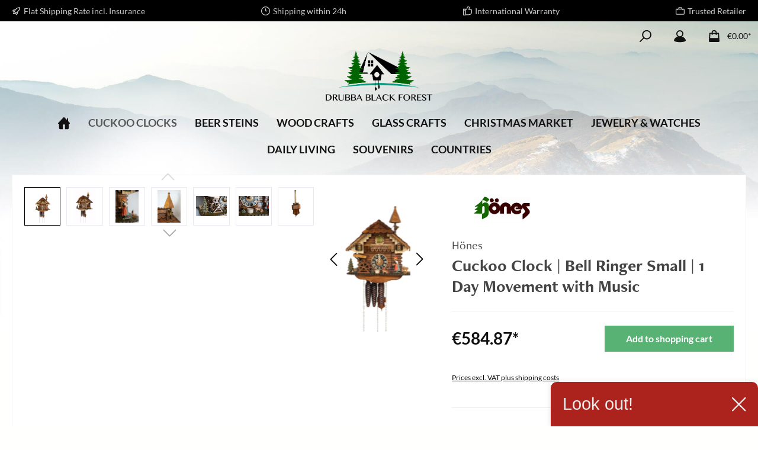

--- FILE ---
content_type: text/html; charset=UTF-8
request_url: https://www.unidxshop.com/Cuckoo-Clock-Bell-Ringer-S-1-Day-Movement-Music/742071165
body_size: 49348
content:


<!DOCTYPE html>

<html lang="en-GB"
      itemscope="itemscope"
      itemtype="https://schema.org/WebPage">

    
                            
    <head>
        		            			<!-- BEGIN CCM19 Cookie Consent Management -->
	<script src="https://cloud.ccm19.de/app.js?apiKey=93d143dca7cc8bb2440b9b027b10d3bae54111a7f121866a&amp;domain=689b3c1a73d838c24d0bbc92" referrerpolicy="origin"></script>
	<!-- END CCM19 -->
		                <meta charset="utf-8">
            

                            <meta name="viewport"
                      content="width=device-width, initial-scale=1, shrink-to-fit=no">
            
                            <meta name="author"
                      content="">
                <meta name="robots"
                      content="index,follow">
                <meta name="revisit-after"
                      content="15 days">
                <meta name="keywords"
                      content="">
                <meta name="description"
                      content="Another shingle-style clock with more inconspicuous traditional elements than seen at first glance. The clock shows a woman in traditional Black Forest dress with a red hat (the red hat lets us know that she’s unmarried – upon getting married, women in t…">
            
                <meta property="og:type"
          content="product">
    <meta property="og:site_name"
          content="Uniworld">
    <meta property="og:url"
          content="https://www.unidxshop.com/Cuckoo-Clock-Bell-Ringer-Small-1-Day-Movement-with-Music/742071165">
    <meta property="og:title"
          content="Cuckoo Clock | Bell Ringer Small | 1 Day Movement with Music | 742071165">

    <meta property="og:description"
          content="Another shingle-style clock with more inconspicuous traditional elements than seen at first glance. The clock shows a woman in traditional Black Forest dress with a red hat (the red hat lets us know that she’s unmarried – upon getting married, women in t…">
    <meta property="og:image"
          content="https://www.unidxshop.com/media/c1/ab/d5/1750251635/Cuckoo Clock  Bell Ringer Small  1 Day Movement with Music (1).webp?ts=1750251840">

            <meta property="product:brand"
              content="Hönes">
    
            <meta property="product:price:amount"
          content="584.87">
    <meta property="product:price:currency"
          content="EUR">
    <meta property="product:product_link"
          content="https://www.unidxshop.com/Cuckoo-Clock-Bell-Ringer-Small-1-Day-Movement-with-Music/742071165">

    <meta name="twitter:card"
          content="product">
    <meta name="twitter:site"
          content="Uniworld">
    <meta name="twitter:title"
          content="Cuckoo Clock | Bell Ringer Small | 1 Day Movement with Music | 742071165">
    <meta name="twitter:description"
          content="Another shingle-style clock with more inconspicuous traditional elements than seen at first glance. The clock shows a woman in traditional Black Forest dress with a red hat (the red hat lets us know that she’s unmarried – upon getting married, women in t…">
    <meta name="twitter:image"
          content="https://www.unidxshop.com/media/c1/ab/d5/1750251635/Cuckoo Clock  Bell Ringer Small  1 Day Movement with Music (1).webp?ts=1750251840">

                            <meta itemprop="copyrightHolder"
                      content="Uniworld">
                <meta itemprop="copyrightYear"
                      content="">
                <meta itemprop="isFamilyFriendly"
                      content="false">
                <meta itemprop="image"
                      content="https://www.unidxshop.com/media/7d/53/fd/1725968928/option7 logo transprency.png?ts=1725968928">
            
                                            <meta name="theme-color"
                      content="#fffffe">
                            
                                                

	




    
        
                    <link rel="shortcut icon"
                  href="https://www.unidxshop.com/media/29/2c/97/1719481320/FavIcon DBF 4.png?ts=1719481320">
        
                                <link rel="apple-touch-icon"
                  href="https://www.unidxshop.com/media/29/2c/97/1719481320/FavIcon DBF 4.png?ts=1719481320">
                    
            
    
    <link rel="canonical" href="https://www.unidxshop.com/Cuckoo-Clock-Bell-Ringer-Small-1-Day-Movement-with-Music/742071165">

                    <title itemprop="name">Cuckoo Clock | Bell Ringer Small | 1 Day Movement with Music | 742071165</title>
        
              		                                                                <link rel="stylesheet"
                      href="https://www.unidxshop.com/theme/d64918c9cd5265d43fe34e4285a2bbf2/css/all.css?1764768057">
                                    

	





        
        
    
        

      
    
                                                                                                                                                                                                                        

    <link rel="stylesheet" href="https://use.typekit.net/xsl7xfz.css">

                    
    <script>
        window.features = {"V6_5_0_0":true,"v6.5.0.0":true,"V6_6_0_0":true,"v6.6.0.0":true,"V6_7_0_0":false,"v6.7.0.0":false,"ADDRESS_SELECTION_REWORK":false,"address.selection.rework":false,"DISABLE_VUE_COMPAT":false,"disable.vue.compat":false,"ACCESSIBILITY_TWEAKS":false,"accessibility.tweaks":false,"ADMIN_VITE":false,"admin.vite":false,"TELEMETRY_METRICS":false,"telemetry.metrics":false,"PERFORMANCE_TWEAKS":false,"performance.tweaks":false,"CACHE_REWORK":false,"cache.rework":false,"PAYPAL_SETTINGS_TWEAKS":false,"paypal.settings.tweaks":false};
    </script>
        
                    <!-- WbmTagManagerAnalytics Head Snippet Start -->
                                
                

            <script id="wbmTagMangerDefine" type="text/javascript">
            let gtmIsTrackingProductClicks = Boolean(),
                gtmIsTrackingAddToWishlistClicks = Boolean(),
                gtmContainerId = 'GTM-PRPVWD2',
                hasSWConsentSupport = Boolean();
            window.wbmScriptIsSet = false;
            window.dataLayer = window.dataLayer || [];
            window.dataLayer.push({"event":"user","id":null});
        </script>

        <script id="wbmTagMangerDataLayer" type="text/javascript">
            window.dataLayer.push({ ecommerce: null });
            window.dataLayer.push({"google_tag_params":{"ecomm_prodid":742071165,"ecomm_pagetype":"product"}});

            
                

            
            let onEventDataLayer = JSON.parse('{"event":"view_item","ecommerce":{"value":584.87,"items":[{"item_category":"Mechanical","price":584.87,"item_brand":"H\u00f6nes","item_id":"742071165","item_name":"Cuckoo Clock | Bell Ringer Small | 1 Day Movement with Music","item_variant":""}],"currency":"EUR"}}');
                    </script>    
                        <script id="wbmTagManger" type="text/javascript" >
                function getCookie(name) {
                    var cookieMatch = document.cookie.match(name + '=(.*?)(;|$)');
                    return cookieMatch && decodeURI(cookieMatch[1]);
                }

                let gtmCookieSet = getCookie('wbm-tagmanager-enabled');
                
                let googleTag = function(w,d,s,l,i){w[l]=w[l]||[];w[l].push({'gtm.start':new Date().getTime(),event:'gtm.js'});var f=d.getElementsByTagName(s)[0],j=d.createElement(s),dl=l!='dataLayer'?'&l='+l:'';j.async=true;j.src='https://www.googletagmanager.com/gtm.js?id='+i+dl+'';f.parentNode.insertBefore(j,f);};
                

                if (hasSWConsentSupport && gtmCookieSet === null) {
                    window.wbmGoogleTagmanagerId = gtmContainerId;
                    window.wbmScriptIsSet = false;
                    window.googleTag = googleTag;
                } else {
                    window.wbmScriptIsSet = true;
                    googleTag(window, document, 'script', 'dataLayer', gtmContainerId);
                    googleTag = null;

                    window.dataLayer = window.dataLayer || [];
                    function gtag() { dataLayer.push(arguments); }

                    if (hasSWConsentSupport) {
                        (() => {
                            const analyticsStorageEnabled = document.cookie.split(';').some((item) => item.trim().includes('google-analytics-enabled=1'));
                            const adsEnabled = document.cookie.split(';').some((item) => item.trim().includes('google-ads-enabled=1'));

                            gtag('consent', 'update', {
                                'ad_storage': adsEnabled ? 'granted' : 'denied',
                                'ad_user_data': adsEnabled ? 'granted' : 'denied',
                                'ad_personalization': adsEnabled ? 'granted' : 'denied',
                                'analytics_storage': analyticsStorageEnabled ? 'granted' : 'denied'
                            });
                        })();
                    }
                }

                
            </script><!-- WbmTagManagerAnalytics Head Snippet End -->
            
                            
            <script type="text/javascript"
                                src='https://www.google.com/recaptcha/api.js?render=6Lc-v54hAAAAAIU0aw9Np6Phbq88YdBmGVpPhb8N'
                defer></script>
        <script>
                                        window.googleReCaptchaV3Active = true;
                    </script>
            
                
                                    <script>
                    window.useDefaultCookieConsent = true;
                </script>
                    
                                <script>
                window.activeNavigationId = '089a6f21e1864d378be135f67d89aa9a';
                window.router = {
                    'frontend.cart.offcanvas': '/checkout/offcanvas',
                    'frontend.cookie.offcanvas': '/cookie/offcanvas',
                    'frontend.checkout.finish.page': '/checkout/finish',
                    'frontend.checkout.info': '/widgets/checkout/info',
                    'frontend.menu.offcanvas': '/widgets/menu/offcanvas',
                    'frontend.cms.page': '/widgets/cms',
                    'frontend.cms.navigation.page': '/widgets/cms/navigation',
                    'frontend.account.addressbook': '/widgets/account/address-book',
                    'frontend.country.country-data': '/country/country-state-data',
                    'frontend.app-system.generate-token': '/app-system/Placeholder/generate-token',
                    };
                window.salesChannelId = 'b96de9c9eab344ee982245b5fa892cfe';
            </script>
        
                                <script>
                
                window.breakpoints = {"xs":0,"sm":576,"md":768,"lg":992,"xl":1200,"xxl":1400};
            </script>
        
        
                			<script src="https://www.unidxshop.com/theme/0199139c067a71bf8d436f2bf49e8257/assets/js/jquery-3.5.1.slim.min.js?1764757212"></script>
	
		        

                            <script>
                window.themeAssetsPublicPath = 'https://www.unidxshop.com/theme/0199139c067a71bf8d436f2bf49e8257/assets/';
            </script>
        
                        
    <script>
        window.validationMessages = {"required":"Input should not be empty.","email":"Invalid email address. Email addresses must use the format \"user@example.com\".","confirmation":"Confirmation field does not match.","minLength":"Input is too short."};
    </script>
        
                                                            <script>
                        window.themeJsPublicPath = 'https://www.unidxshop.com/theme/d64918c9cd5265d43fe34e4285a2bbf2/js/';
                    </script>
                                            <script type="text/javascript" src="https://www.unidxshop.com/theme/d64918c9cd5265d43fe34e4285a2bbf2/js/storefront/storefront.js?1764768057" defer></script>
                                            <script type="text/javascript" src="https://www.unidxshop.com/theme/d64918c9cd5265d43fe34e4285a2bbf2/js/solid-advanced-slider-elements/solid-advanced-slider-elements.js?1764768057" defer></script>
                                            <script type="text/javascript" src="https://www.unidxshop.com/theme/d64918c9cd5265d43fe34e4285a2bbf2/js/swag-pay-pal/swag-pay-pal.js?1764768057" defer></script>
                                            <script type="text/javascript" src="https://www.unidxshop.com/theme/d64918c9cd5265d43fe34e4285a2bbf2/js/wbm-tag-manager-analytics/wbm-tag-manager-analytics.js?1764768057" defer></script>
                                            <script type="text/javascript" src="https://www.unidxshop.com/theme/d64918c9cd5265d43fe34e4285a2bbf2/js/payone-payment/payone-payment.js?1764768057" defer></script>
                                            <script type="text/javascript" src="https://www.unidxshop.com/theme/d64918c9cd5265d43fe34e4285a2bbf2/js/papoo-ccm19-integration6/papoo-ccm19-integration6.js?1764768057" defer></script>
                                            <script type="text/javascript" src="https://www.unidxshop.com/theme/d64918c9cd5265d43fe34e4285a2bbf2/js/sensus-uptain-connect6/sensus-uptain-connect6.js?1764768057" defer></script>
                                            <script type="text/javascript" src="https://www.unidxshop.com/theme/d64918c9cd5265d43fe34e4285a2bbf2/js/prems-one-page-checkout6/prems-one-page-checkout6.js?1764768057" defer></script>
                                            <script type="text/javascript" src="https://www.unidxshop.com/theme/d64918c9cd5265d43fe34e4285a2bbf2/js/tcinn-theme-ware-outdoor/tcinn-theme-ware-outdoor.js?1764768057" defer></script>
                                            <script type="text/javascript" src="https://www.unidxshop.com/theme/d64918c9cd5265d43fe34e4285a2bbf2/js/papoo-ccm19-integration6/papoo-ccm19-integration6.js?1764768057" defer></script>
                                            <script type="text/javascript" src="https://www.unidxshop.com/theme/d64918c9cd5265d43fe34e4285a2bbf2/js/wabs-drubba-black-forest-theme/wabs-drubba-black-forest-theme.js?1764768057" defer></script>
                                                        

    
    
        </head>

        
        <body class="is-ctl-product is-act-index themeware twt-outdoor twt-header-type-4 twt-full-width-boxed twt-is-cms-product-detail twt-cms-styling">

            
                
    
    
            <div id="page-top" class="skip-to-content bg-primary-subtle text-primary-emphasis overflow-hidden" tabindex="-1">
            <div class="container skip-to-content-container d-flex justify-content-center visually-hidden-focusable">
                                                                                        <a href="#content-main" class="skip-to-content-link d-inline-flex text-decoration-underline m-1 p-2 fw-bold gap-2">
                                Skip to main content
                            </a>
                                            
                                                                        <a href="#header-main-search-input" class="skip-to-content-link d-inline-flex text-decoration-underline m-1 p-2 fw-bold gap-2 d-none d-sm-block">
                                Skip to search
                            </a>
                                            
                                                                        <a href="#main-navigation-menu" class="skip-to-content-link d-inline-flex text-decoration-underline m-1 p-2 fw-bold gap-2 d-none d-lg-block">
                                Skip to main navigation
                            </a>
                                                                        </div>
        </div>
        
    	
    
						                                <noscript>
                <iframe src="https://www.googletagmanager.com/ns.html?id=GTM-PRPVWD2"
                        height="0"
                        width="0"
                        style="display:none;visibility:hidden"
                        title="Google Tagmanager">

                </iframe>
            </noscript>
            
                <noscript class="noscript-main">
                
    <div role="alert"
         aria-live="polite"
                  class="alert alert-info alert-has-icon">
                                                                        
                                                                    
        
        
        
                                    
        <span class="icon icon-info" aria-hidden="true">
                                        <svg xmlns="http://www.w3.org/2000/svg" xmlns:xlink="http://www.w3.org/1999/xlink" width="24" height="24" viewBox="0 0 24 24"><defs><path d="M12 7c.5523 0 1 .4477 1 1s-.4477 1-1 1-1-.4477-1-1 .4477-1 1-1zm1 9c0 .5523-.4477 1-1 1s-1-.4477-1-1v-5c0-.5523.4477-1 1-1s1 .4477 1 1v5zm11-4c0 6.6274-5.3726 12-12 12S0 18.6274 0 12 5.3726 0 12 0s12 5.3726 12 12zM12 2C6.4772 2 2 6.4772 2 12s4.4772 10 10 10 10-4.4772 10-10S17.5228 2 12 2z" id="icons-default-info" /></defs><use xlink:href="#icons-default-info" fill="#758CA3" fill-rule="evenodd" /></svg>
                    </span>

    
                                                        
                                    
                    <div class="alert-content-container">
                                                    
                                                        <div class="alert-content">                                                    To be able to use the full range of Shopware 6, we recommend activating Javascript in your browser.
                                                                </div>                
                                                                </div>
            </div>
            </noscript>
        

                                            		
				





	 					
	
	


	
	
	
	

	

	
	<section id="twt-usp-bar"			 class="twt-usp-bar is-header is-small layout-1 top"
			 data-twt-usp-bar-position="1"			 data-twt-usp-bar-usps="5"
	>

					<div class="twt-usp-bar-container">
				<div class="twt-usp-bar-items">
					





 



                            
            
                
                                    <div class="twt-usp-bar-item twt-usp-1 item-1">
                    <div class="item-icon">
                                                
		
			                
        
        
        
                                    
        <span class="icon icon-rocket" aria-hidden="true">
                                        <svg xmlns="http://www.w3.org/2000/svg" xmlns:xlink="http://www.w3.org/1999/xlink" width="24" height="24" viewBox="0 0 24 24"><defs><path d="M5.2213 14.4042a12.7324 12.7324 0 0 0-3.4638-1.434c-.7541-.1886-1.0142-1.1277-.4646-1.6773l1.8284-1.8284A5 5 0 0 1 6.657 8h2.47l.47-.6462A13 13 0 0 1 20.1107 2H21c.5523 0 1 .4477 1 1v.8893a13 13 0 0 1-5.3538 10.5136l-.4355.3167.2102.8407a5 5 0 0 1-1.3152 4.7482l-2.3986 2.3986c-.5496.5496-1.4887.2895-1.6772-.4646a12.7324 12.7324 0 0 0-1.434-3.4638 41.8718 41.8718 0 0 1-5.2797 2.17c-.7817.2606-1.5255-.4832-1.2649-1.265a41.8718 41.8718 0 0 1 2.17-5.2795zm.9287-1.7747A41.8718 41.8718 0 0 1 7.7358 10h-1.079a3 3 0 0 0-2.1213.8787l-.661.661c.794.2997 1.5546.665 2.2755 1.0898zm8.309 3.33a41.8717 41.8717 0 0 1-3.0885 1.8905 14.7187 14.7187 0 0 1 1.0897 2.2755l1.2313-1.2312a3 3 0 0 0 .789-2.849l-.0214-.0858zm-4.2242.2328a39.8717 39.8717 0 0 0 4.292-2.721l.943-.6859a11 11 0 0 0 4.5296-8.7848A11 11 0 0 0 11.2146 8.53l-.686.9432a39.8717 39.8717 0 0 0-2.721 4.2919 14.762 14.762 0 0 1 2.4272 2.4271zm-1.8172.936a12.7602 12.7602 0 0 0-1.5459-1.5459c-.4347.9-.8358 1.8167-1.202 2.748a39.8718 39.8718 0 0 0 2.7479-1.2021z" id="icons-default-rocket" /></defs><use xlink:href="#icons-default-rocket" fill="#758CA3" fill-rule="evenodd" /></svg>
                    </span>

    
    
	
                    </div>
                    <div class="item-label">
                        <div class="item-title">Flat Shipping Rate incl. Insurance</div>
                                            </div>
                </div>
                    
    
                
                                    <div class="twt-usp-bar-item twt-usp-2 item-2">
                    <div class="item-icon">
                                                
		
			                
        
        
        
                                    
        <span class="icon icon-clock" aria-hidden="true">
                                        <svg xmlns="http://www.w3.org/2000/svg" xmlns:xlink="http://www.w3.org/1999/xlink" width="24" height="24" viewBox="0 0 24 24"><defs><path d="M13 11V6c0-.5523-.4477-1-1-1s-1 .4477-1 1v6c0 .5523.4477 1 1 1h4c.5523 0 1-.4477 1-1s-.4477-1-1-1h-3zm-1 13C5.3726 24 0 18.6274 0 12S5.3726 0 12 0s12 5.3726 12 12-5.3726 12-12 12zm0-2c5.5228 0 10-4.4772 10-10S17.5228 2 12 2 2 6.4772 2 12s4.4772 10 10 10z" id="icons-default-clock" /></defs><use xlink:href="#icons-default-clock" fill="#758CA3" fill-rule="evenodd" /></svg>
                    </span>

    
    
	
                    </div>
                    <div class="item-label">
                        <div class="item-title">Shipping within 24h</div>
                                            </div>
                </div>
                    
    
                
                                    <div class="twt-usp-bar-item twt-usp-3 item-3">
                    <div class="item-icon">
                                                
		
			                
        
        
        
                                    
        <span class="icon icon-thumb-up" aria-hidden="true">
                                        <svg xmlns="http://www.w3.org/2000/svg" xmlns:xlink="http://www.w3.org/1999/xlink" width="24" height="24" viewBox="0 0 24 24"><defs><path d="M4 9c.5523 0 1 .4477 1 1s-.4477 1-1 1-1-.4477-1-1 .4477-1 1-1zm4-2h.2457a1 1 0 0 0 .9615-.7253l1.1711-4.0989A3 3 0 0 1 13.263 0h1.76c1.6568 0 3 1.3431 3 3a3 3 0 0 1-.1155.8242L17 7h4c1.6569 0 3 1.3431 3 3v5c0 4.4183-3.5817 8-8 8H8c0 .5523-.4477 1-1 1H1c-.5523 0-1-.4477-1-1V7c0-.5523.4477-1 1-1h6c.5523 0 1 .4477 1 1zM6 8H2v14h4V8zm2 1v12h8c3.3137 0 6-2.6863 6-6v-5c0-.5523-.4477-1-1-1h-6.6515l1.6358-5.7253A1 1 0 0 0 16.0228 3c0-.5523-.4477-1-1-1H13.263a1 1 0 0 0-.9615.7253l-1.1711 4.0989A3 3 0 0 1 8.2457 9H8z" id="icons-default-thumb-up" /></defs><use xlink:href="#icons-default-thumb-up" fill="#758CA3" fill-rule="evenodd" /></svg>
                    </span>

    
    
	
                    </div>
                    <div class="item-label">
                        <div class="item-title">International Warranty</div>
                                            </div>
                </div>
                    
    
                
                                    <div class="twt-usp-bar-item twt-usp-4 item-4">
                    <div class="item-icon">
                                                
		
			                
        
        
        
                                    
        <span class="icon icon-briefcase" aria-hidden="true">
                                        <svg xmlns="http://www.w3.org/2000/svg" xmlns:xlink="http://www.w3.org/1999/xlink" width="24" height="24" viewBox="0 0 24 24"><defs><path d="M20 8v1c0 .5523-.4477 1-1 1s-1-.4477-1-1V8H6v1c0 .5523-.4477 1-1 1s-1-.4477-1-1V8H3c-.5523 0-1 .4477-1 1v10c0 .5523.4477 1 1 1h18c.5523 0 1-.4477 1-1V9c0-.5523-.4477-1-1-1h-1zM7 6V4c0-1.1046.8954-2 2-2h6c1.1046 0 2 .8954 2 2v2h4c1.6569 0 3 1.3431 3 3v10c0 1.6569-1.3431 3-3 3H3c-1.6569 0-3-1.3431-3-3V9c0-1.6569 1.3431-3 3-3h4zm2 0h6V4H9v2z" id="icons-default-briefcase" /></defs><use xlink:href="#icons-default-briefcase" fill="#758CA3" fill-rule="evenodd" /></svg>
                    </span>

    
    
	
                    </div>
                    <div class="item-label">
                        <div class="item-title">Trusted Retailer</div>
                                            </div>
                </div>
                    
    
        
                
                                    <div class="twt-usp-bar-item twt-usp-5 item-6">
                    <div class="item-icon">
                                                
		
			                
        
        
        
                                    
        <span class="icon icon-headset" aria-hidden="true">
                                        <svg xmlns="http://www.w3.org/2000/svg" xmlns:xlink="http://www.w3.org/1999/xlink" width="24" height="24" viewBox="0 0 24 24"><defs><path d="M2 11v4h2v-4H2zm20-2c1.1046 0 2 .8954 2 2v4c0 1.1046-.8954 2-2 2v3c0 1.6569-1.3431 3-3 3h-1c0 .5523-.4477 1-1 1h-2c-.5523 0-1-.4477-1-1v-2c0-.5523.4477-1 1-1h2c.5523 0 1 .4477 1 1h1c.5523 0 1-.4477 1-1v-3c-1.1046 0-2-.8954-2-2v-4c0-1.1046.8954-2 2-2 0-3.866-3.134-7-7-7h-2C7.134 2 4 5.134 4 9c1.1046 0 2 .8954 2 2v4c0 1.1046-.8954 2-2 2H2c-1.1046 0-2-.8954-2-2v-4c0-1.1046.8954-2 2-2 0-4.9706 4.0294-9 9-9h2c4.9706 0 9 4.0294 9 9zm-2 2v4h2v-4h-2z" id="icons-default-headset" /></defs><use xlink:href="#icons-default-headset" fill="#758CA3" fill-rule="evenodd" /></svg>
                    </span>

    
    
	
                    </div>
                    <div class="item-label">
                        <div class="item-title">Hotline +49 (0)7652 901-161</div>
                                            </div>
                </div>
                    
    				</div>

																
											</div>
		
	</section>
	
		                
    
                <header class="header-main">
                                                                <div class="container">
                                					            
    <div class="top-bar d-none d-lg-block">
        	        
														<nav class="top-bar-nav"
					 aria-label="Shop settings">
											                        
                
                        

	

											                        
                
                        

	

										



                            







                
                
    				</nav>

			
			    </div>
    

	
    					        <div class="row align-items-center header-row">
                            <div class="col-12 col-lg-auto header-logo-col pb-sm-2 my-3 m-lg-0">
                        <div class="header-logo-main text-center">
                    <a class="header-logo-main-link"
               href="/"
               title="Go to homepage">
                				                    <picture class="header-logo-picture d-block m-auto">
                                                                            
                                                                            
                                                                                    <img src="https://www.unidxshop.com/media/7d/53/fd/1725968928/option7%20logo%20transprency.png?ts=1725968928"
                                     alt="Go to homepage"
                                     class="img-fluid header-logo-main-img">
                                                                        </picture>
                
	
					
							<a href="/"
			   class="header-logo-shopping-experiences-link"
			   title="Go to homepage"
			   			>
				<img src="https://www.unidxshop.com/media/7d/53/fd/1725968928/option7%20logo%20transprency.png?ts=1725968928" alt="Go to homepage" class="img-fluid header-logo-shopping-experiences-img">
			</a>
			            </a>
            </div>
                </div>
            
            			
	
                            <div class="col-12 order-1 col-sm-auto order-sm-2 header-actions-col">
                    <div class="row g-0">
                        
		
	
						
			
											
			
			
			<div class="d-block d-lg-none col">
		<div class="menu-button">

							<button
                    class="btn nav-main-toggle-btn header-actions-btn"
					type="button"
					data-off-canvas-menu="true"
					aria-label="Menu"
					title="Navigation"
				>
																														                
        
        
        
                        














    <span class="icon icon-themeware icon-stack icon-solid"><?xml version="1.0" encoding="utf-8"?><svg xmlns="http://www.w3.org/2000/svg" viewBox="0 0 24 24"><path d="M2,5.48H22a1,1,0,0,0,0-2H2a1,1,0,0,0,0,2Z"/><path d="M22,10.92H2a1,1,0,0,0,0,2H22a1,1,0,0,0,0-2Z"/><path d="M22,18.52H2a1,1,0,0,0,0,2H22a1,1,0,0,0,0-2Z"/></svg></span>




    
    											
										<span class="header-nav-main-toggle-label">
						Navigation
					</span>
				</button>
			
		</div>
	</div>

                        		
		
		
		
	<div class="col-auto twt-search-col">
		  <div class="search-toggle">
				<button class="btn header-actions-btn search-toggle-btn js-search-toggle-btn collapsed"
						type="button"
						data-bs-toggle="collapse"
						data-bs-target="#searchCollapse"
						aria-expanded="false"
						aria-controls="searchCollapse"
						aria-label="Search"
				>
										<span class="header-search-toggle-icon">
                    														                
        
        
        
                        














    <span class="icon icon-themeware icon-search icon-solid"><?xml version="1.0" encoding="utf-8"?><svg xmlns="http://www.w3.org/2000/svg" viewBox="0 0 24 24"><path d="M14.34,1A8.52,8.52,0,0,0,7.77,15L1.43,21.29a1,1,0,0,0,0,1.42,1,1,0,0,0,.71.29,1,1,0,0,0,.71-.29l6.38-6.38A8.52,8.52,0,1,0,14.34,1Zm0,15a6.52,6.52,0,1,1,6.52-6.52A6.53,6.53,0,0,1,14.34,16Z"/></svg></span>




    
    						
													                
        
        
        
                        














    <span class="icon icon-themeware icon-x icon-solid"><?xml version="1.0" encoding="utf-8"?><svg xmlns="http://www.w3.org/2000/svg" viewBox="0 0 24 24"><path d="M13.41,12l9.3-9.29a1,1,0,1,0-1.42-1.42L12,10.59,2.71,1.29A1,1,0,0,0,1.29,2.71L10.59,12l-9.3,9.29a1,1,0,0,0,0,1.42,1,1,0,0,0,1.42,0L12,13.41l9.29,9.3a1,1,0,0,0,1.42,0,1,1,0,0,0,0-1.42Z"/></svg></span>




    
    											</span>

										<span class="header-search-toggle-name">
						Search
					</span>
				</button>
		  </div>
	 </div>

                        
                        						                            <div class="col-auto">
                                <div class="account-menu">
                                        <div class="dropdown">
        							<button class="btn account-menu-btn header-actions-btn"
				type="button"
				id="accountWidget"
				data-account-menu="true"
				data-bs-toggle="dropdown"
				aria-haspopup="true"
				aria-expanded="false"
				aria-label="My account"
				title="My account"
		>
						<span class="header-account-icon">
													                
        
        
        
                        














    <span class="icon icon-themeware icon-avatar icon-solid"><?xml version="1.0" encoding="utf-8"?><svg xmlns="http://www.w3.org/2000/svg" viewBox="0 0 24 24"><path d="M21.31,16.24A10.3,10.3,0,0,0,15.89,13a6.57,6.57,0,1,0-7.74,0A10.18,10.18,0,0,0,2.8,16.24a7.86,7.86,0,0,0-1.55,3.84,1,1,0,0,0,.35.85,8.89,8.89,0,0,0,2.94,1.41,28.5,28.5,0,0,0,7.34.84h.35a28.5,28.5,0,0,0,7.34-.84,9,9,0,0,0,2.94-1.41,1,1,0,0,0,.34-.85A7.8,7.8,0,0,0,21.31,16.24ZM12,3.17A4.57,4.57,0,1,1,7.44,7.74,4.57,4.57,0,0,1,12,3.17Z"/></svg></span>




    
    							</span>

									<span class="header-account-name">
				My account
			</span>

								</button>

	
                    <div class="dropdown-menu dropdown-menu-end account-menu-dropdown js-account-menu-dropdown"
                 aria-labelledby="accountWidget">
                

        
            <div class="offcanvas-header">
                            <button class="btn btn-light offcanvas-close js-offcanvas-close">
                                                            
        
        
        
                                    
        <span class="icon icon-x icon-sm">
                                        <svg xmlns="http://www.w3.org/2000/svg" xmlns:xlink="http://www.w3.org/1999/xlink" width="24" height="24" viewBox="0 0 24 24"><defs><path d="m10.5858 12-7.293-7.2929c-.3904-.3905-.3904-1.0237 0-1.4142.3906-.3905 1.0238-.3905 1.4143 0L12 10.5858l7.2929-7.293c.3905-.3904 1.0237-.3904 1.4142 0 .3905.3906.3905 1.0238 0 1.4143L13.4142 12l7.293 7.2929c.3904.3905.3904 1.0237 0 1.4142-.3906.3905-1.0238.3905-1.4143 0L12 13.4142l-7.2929 7.293c-.3905.3904-1.0237.3904-1.4142 0-.3905-.3906-.3905-1.0238 0-1.4143L10.5858 12z" id="icons-default-x" /></defs><use xlink:href="#icons-default-x" fill="#758CA3" fill-rule="evenodd" /></svg>
                    </span>

    
                        
                                            Close menu
                                    </button>
                    </div>
    
            <div class="offcanvas-body">
                <div class="account-menu">
                                    <div class="dropdown-header account-menu-header">
                    Your account
                </div>
                    
                                    <div class="account-menu-login">
                                            <a href="/account/login"
                           title="Log in"
                           class="btn btn-primary account-menu-login-button">
                            Log in
                        </a>
                    
                                            <div class="account-menu-register">
                            or
                            <a href="/account/login"
                               title="Sign up">
                                sign up
                            </a>
                        </div>
                                    </div>
                    
                    <div class="account-menu-links">
                    <div class="header-account-menu">
        <div class="card account-menu-inner">
                                        
                                                <nav class="list-group list-group-flush account-aside-list-group">
                                                                                        <a href="/account"
                                   title="Overview"
                                   class="list-group-item list-group-item-action account-aside-item"
                                   >
                                    Overview
                                </a>
                            
                                                            <a href="/account/profile"
                                   title="Your profile"
                                   class="list-group-item list-group-item-action account-aside-item"
                                   >
                                    Your profile
                                </a>
                            
                                                            <a href="/account/address"
                                   title="Addresses"
                                   class="list-group-item list-group-item-action account-aside-item"
                                   >
                                    Addresses
                                </a>
                            
                                                                                                                        <a href="/account/payment"
                                   title="Payment methods"
                                   class="list-group-item list-group-item-action account-aside-item"
                                   >
                                    Payment methods
                                </a>
                                                            
                                                            <a href="/account/order"
                                   title="Orders"
                                   class="list-group-item list-group-item-action account-aside-item"
                                   >
                                    Orders
                                </a>
                                                    

                        
            <a href="/account/card/overview" title="Credit Cards" class="                list-group-item
                list-group-item-action
                account-aside-item

                            ">
                Credit Cards
            </a>
                                </nav>
                            
                                                </div>
    </div>
            </div>
            </div>
        </div>
                </div>
            </div>
                                </div>
                            </div>
                        

	
                        						                            <div class="col-auto">
                                <div
                                    class="header-cart"
                                    data-off-canvas-cart="true"
                                >
                                    <a class="btn header-cart-btn header-actions-btn"
                                       href="/checkout/cart"
                                       data-cart-widget="true"
                                       title="Shopping cart"
                                       aria-label="Shopping cart">
                                        					<span class="header-cart-icon">
																                
        
        
        
                        














    <span class="icon icon-themeware icon-bag icon-solid"><?xml version="1.0" encoding="utf-8"?><svg xmlns="http://www.w3.org/2000/svg" viewBox="0 0 24 24"><path d="M20.87,6.82a1,1,0,0,0-1-.93H16.72V5.36A4.45,4.45,0,0,0,12,1,4.42,4.42,0,0,0,7.23,5.36v.53H4.11a1,1,0,0,0-1,.93l-1,14a2,2,0,0,0,2,2.14H19.8a2,2,0,0,0,2-2.13ZM9.23,5.37A2.4,2.4,0,0,1,12,3c2.59,0,2.76,2,2.77,2.37v.53H9.23Zm-2,2.52v1a1,1,0,0,0,2,0v-1h5.49v1a1,1,0,1,0,2,0v-1h2.22l.5,7.61H4.51l.54-7.61Z"/></svg></span>




    
    				
					</span>

				<span class="header-cart-name">
			Shopping cart
		</span>

		
				<span class="header-cart-total">
        				€0.00*		</span>

	                                    </a>
                                </div>
                            </div>
                        

	                    </div>
                </div>
                    </div>
    

	                        </div>
                                    </header>
            

		

                        
		
										<div class="nav-main">
									<div class="container">

																											<div id="sticky-logo" class="d-none">
									<a href="/"
									   class="sticky-logo-main-link"
									   title="Go to homepage"
                                       									>
										<picture>

																																		<img src="https://www.unidxshop.com/media/7d/53/fd/1725968928/option7%20logo%20transprency.png?ts=1725968928" alt="Go to homepage">
											
																																													
										</picture>
									</a>
								</div>
													
												
																			<span id="js-sticky-cart-position" class="d-none"></span>
						
																	</div>

										                                                    
						    <div class="main-navigation"
         id="mainNavigation"
         data-flyout-menu="true">
                    <div class="container">
                                    <nav class="nav main-navigation-menu"
                        id="main-navigation-menu"
                        aria-label="Main navigation"
                        itemscope="itemscope"
                        itemtype="https://schema.org/SiteNavigationElement">
                        
                        										<a href="/"
			   class="nav-link main-navigation-link nav-item-e6e9b2df1e8642d9aba5bedd9309c12d home-link"
			   itemprop="url"
			   title="Home"
			   aria-label="Home"
			>
																			<div class="main-navigation-icon">
						<span itemprop="name">
															                
        
        
        
                        














    <span class="icon icon-themeware icon-home icon-solid"><?xml version="1.0" encoding="utf-8"?><svg xmlns="http://www.w3.org/2000/svg" viewBox="0 0 24 24"><path d="M22.72,11.55l-3.21-3.3V3.81a1,1,0,1,0-2,0V6.19L12.72,1.25A1.06,1.06,0,0,0,12,1a1,1,0,0,0-.72.31L3.45,9.51a.81.81,0,0,0-.18.19l-2,2.1a1,1,0,0,0,0,1.42,1,1,0,0,0,.69.27,1,1,0,0,0,.73-.31l.33-.36v8.43A1.94,1.94,0,0,0,5,23.18H9.92V14.4h4v8.78h4.92a1.93,1.93,0,0,0,1.93-1.93V12.43l.5.52a1,1,0,1,0,1.44-1.4Z"/></svg></span>




    
    													</span>
					</div>

							</a>

		
	
                                                    
                                                                                            
                                	
																										
				<a class="nav-link main-navigation-link nav-item-120d62d662fc492e94ade4a5a19669c8 active"
				   href="https://www.unidxshop.com/cuckoo-clocks/"
				   itemprop="url"
				   data-flyout-menu-trigger="120d62d662fc492e94ade4a5a19669c8"				   				   title="Cuckoo Clocks ">
					<div class="main-navigation-link-text">
						<span itemprop="name">Cuckoo Clocks </span>

																	</div>
				</a>
					
	
                                                                                            
                                	
																	
				<a class="nav-link main-navigation-link nav-item-d3f8d00f2f974b30adf250f8438b4f24 "
				   href="https://www.unidxshop.com/beer-steins/"
				   itemprop="url"
				   				   				   title="Beer Steins">
					<div class="main-navigation-link-text">
						<span itemprop="name">Beer Steins</span>

																	</div>
				</a>
					
	
                                                                                            
                                	
																	
				<a class="nav-link main-navigation-link nav-item-6ed2f113731b4b41ad64b980b5483faa "
				   href="https://www.unidxshop.com/wood-crafts/"
				   itemprop="url"
				   data-flyout-menu-trigger="6ed2f113731b4b41ad64b980b5483faa"				   				   title="Wood Crafts">
					<div class="main-navigation-link-text">
						<span itemprop="name">Wood Crafts</span>

																	</div>
				</a>
					
	
                                                                                            
                                	
																	
				<a class="nav-link main-navigation-link nav-item-d782316614c14f3f9db48b71c3da5a3d "
				   href="https://www.unidxshop.com/glass-crafts/"
				   itemprop="url"
				   data-flyout-menu-trigger="d782316614c14f3f9db48b71c3da5a3d"				   				   title="Glass Crafts">
					<div class="main-navigation-link-text">
						<span itemprop="name">Glass Crafts</span>

																	</div>
				</a>
					
	
                                                                                            
                                	
																	
				<a class="nav-link main-navigation-link nav-item-f337efa1ffad4a65b560ff189c2c9167 "
				   href="https://www.unidxshop.com/christmas-market/"
				   itemprop="url"
				   data-flyout-menu-trigger="f337efa1ffad4a65b560ff189c2c9167"				   				   title="Christmas Market">
					<div class="main-navigation-link-text">
						<span itemprop="name">Christmas Market</span>

																	</div>
				</a>
					
	
                                                                                            
                                	
																	
				<a class="nav-link main-navigation-link nav-item-e783e2797aae48bca7d5a487daaa871b "
				   href="https://www.unidxshop.com/jewelry-watches/"
				   itemprop="url"
				   data-flyout-menu-trigger="e783e2797aae48bca7d5a487daaa871b"				   				   title="Jewelry &amp; Watches">
					<div class="main-navigation-link-text">
						<span itemprop="name">Jewelry &amp; Watches</span>

																	</div>
				</a>
					
	
                                                                                            
                                	
																	
				<a class="nav-link main-navigation-link nav-item-603915d8c7a44731856cd61054d884c8 "
				   href="https://www.unidxshop.com/daily-living/"
				   itemprop="url"
				   data-flyout-menu-trigger="603915d8c7a44731856cd61054d884c8"				   				   title="Daily Living">
					<div class="main-navigation-link-text">
						<span itemprop="name">Daily Living</span>

																	</div>
				</a>
					
	
                                                                                            
                                	
																	
				<a class="nav-link main-navigation-link nav-item-148d0262f7ba4d6f826eb7c1894f5e70 "
				   href="https://www.unidxshop.com/souvenirs/"
				   itemprop="url"
				   data-flyout-menu-trigger="148d0262f7ba4d6f826eb7c1894f5e70"				   				   title="Souvenirs">
					<div class="main-navigation-link-text">
						<span itemprop="name">Souvenirs</span>

																	</div>
				</a>
					
	
                                                                                            
                                	
																	
				<a class="nav-link main-navigation-link nav-item-24c9e866bad841da9fcc3ed49abc0648 "
				   href="https://www.unidxshop.com/countries/"
				   itemprop="url"
				   data-flyout-menu-trigger="24c9e866bad841da9fcc3ed49abc0648"				   				   title="Countries">
					<div class="main-navigation-link-text">
						<span itemprop="name">Countries</span>

																	</div>
				</a>
					
	
                                                                        </nav>
                
                                                                                                                                                                                                                                                                                                                                                                                                                                                                                                                                                                                                                                                                                                                                                                                                                                                                                                                    
                                                                        <div class="navigation-flyouts">
                                                                                                                                                                                                        <div class="navigation-flyout"
                                                     data-flyout-menu-id="120d62d662fc492e94ade4a5a19669c8">
                                                    <div class="container">
                                                                                                                            
            <div class="row navigation-flyout-bar">
                            <div class="col">
                    <div class="navigation-flyout-category-link">
                                                                                    <a class="nav-link"
                                   href="https://www.unidxshop.com/cuckoo-clocks/"
                                   itemprop="url"
                                   title="Cuckoo Clocks ">
                                                                            Show all Cuckoo Clocks 
                                                        
        
        
        
                
        <span class="icon icon-arrow-right icon-primary">
                                        <svg xmlns="http://www.w3.org/2000/svg" xmlns:xlink="http://www.w3.org/1999/xlink" width="16" height="16" viewBox="0 0 16 16"><defs><path id="icons-solid-arrow-right" d="M6.7071 6.2929c-.3905-.3905-1.0237-.3905-1.4142 0-.3905.3905-.3905 1.0237 0 1.4142l3 3c.3905.3905 1.0237.3905 1.4142 0l3-3c.3905-.3905.3905-1.0237 0-1.4142-.3905-.3905-1.0237-.3905-1.4142 0L9 8.5858l-2.2929-2.293z" /></defs><use transform="rotate(-90 9 8.5)" xlink:href="#icons-solid-arrow-right" fill="#758CA3" fill-rule="evenodd" /></svg>
                    </span>

    
                                                                        </a>
                                                                        </div>
                </div>
            
                            <div class="col-auto">
                    <div class="navigation-flyout-close js-close-flyout-menu">
                                                                                                    
        
        
        
                                    
        <span class="icon icon-x">
                                        <svg xmlns="http://www.w3.org/2000/svg" xmlns:xlink="http://www.w3.org/1999/xlink" width="24" height="24" viewBox="0 0 24 24"><use xlink:href="#icons-default-x" fill="#758CA3" fill-rule="evenodd" /></svg>
                    </span>

    
                                                                            </div>
                </div>
                    </div>
    
            <div class="row navigation-flyout-content">
                            <div class="col">
                    <div class="navigation-flyout-categories">
                                                        
                    
    
    <div class="row navigation-flyout-categories is-level-0">
                                            
                            <div class="col-3 navigation-flyout-col">
                                <a class="nav-item nav-link navigation-flyout-link is-level-0"
           href="https://www.unidxshop.com/cuckoo-clocks/traditional/"
           itemprop="url"
           title="Traditional"
                   >
            <span itemprop="name">Traditional</span>

                                </a>

    
                                                                            
        
    
    <div class="navigation-flyout-categories is-level-1">
            </div>
                                                            </div>
                                                        
                            <div class="col-3 navigation-flyout-col">
                                <a class="nav-item nav-link navigation-flyout-link is-level-0"
           href="https://www.unidxshop.com/cuckoo-clocks/chalet/"
           itemprop="url"
           title="Chalet"
                   >
            <span itemprop="name">Chalet</span>

                                </a>

    
                                                                            
        
    
    <div class="navigation-flyout-categories is-level-1">
            </div>
                                                            </div>
                                                        
                            <div class="col-3 navigation-flyout-col">
                                <a class="nav-item nav-link navigation-flyout-link is-level-0"
           href="https://www.unidxshop.com/cuckoo-clocks/hunter/"
           itemprop="url"
           title="Hunter"
                   >
            <span itemprop="name">Hunter</span>

                                </a>

    
                                                                            
        
    
    <div class="navigation-flyout-categories is-level-1">
            </div>
                                                            </div>
                                                        
                            <div class="col-3 navigation-flyout-col">
                                <a class="nav-item nav-link navigation-flyout-link is-level-0"
           href="https://www.unidxshop.com/cuckoo-clocks/musical/"
           itemprop="url"
           title="Musical"
                   >
            <span itemprop="name">Musical</span>

                                </a>

    
                                                                            
        
    
    <div class="navigation-flyout-categories is-level-1">
            </div>
                                                            </div>
                                                        
                            <div class="col-3 navigation-flyout-col">
                                <a class="nav-item nav-link navigation-flyout-link is-level-0"
           href="https://www.unidxshop.com/cuckoo-clocks/cuckoo-only/"
           itemprop="url"
           title="Cuckoo Only"
                   >
            <span itemprop="name">Cuckoo Only</span>

                                </a>

    
                                                                            
        
    
    <div class="navigation-flyout-categories is-level-1">
            </div>
                                                            </div>
                                                        
                            <div class="col-3 navigation-flyout-col">
                                <a class="nav-item nav-link navigation-flyout-link is-level-0"
           href="https://www.unidxshop.com/cuckoo-clocks/modern/"
           itemprop="url"
           title="Modern"
                   >
            <span itemprop="name">Modern</span>

                                </a>

    
                                                                            
        
    
    <div class="navigation-flyout-categories is-level-1">
            </div>
                                                            </div>
                                                        
                            <div class="col-3 navigation-flyout-col">
                                <a class="nav-item nav-link navigation-flyout-link is-level-0"
           href="https://www.unidxshop.com/cuckoo-clocks/mechanical/"
           itemprop="url"
           title="Mechanical"
                   >
            <span itemprop="name">Mechanical</span>

                                </a>

    
                                                                            
        
    
    <div class="navigation-flyout-categories is-level-1">
            </div>
                                                            </div>
                                                        
                            <div class="col-3 navigation-flyout-col">
                                <a class="nav-item nav-link navigation-flyout-link is-level-0"
           href="https://www.unidxshop.com/cuckoo-clocks/battery/"
           itemprop="url"
           title="Battery"
                   >
            <span itemprop="name">Battery</span>

                                </a>

    
                                                                            
        
    
    <div class="navigation-flyout-categories is-level-1">
            </div>
                                                            </div>
                                                        
                            <div class="col-3 navigation-flyout-col">
                                <a class="nav-item nav-link navigation-flyout-link is-level-0 active"
           href="https://www.unidxshop.com/cuckoo-clocks/1-day-movement/"
           itemprop="url"
           title="1 Day Movement"
                   >
            <span itemprop="name">1 Day Movement</span>

                                </a>

    
                                                                            
        
    
    <div class="navigation-flyout-categories is-level-1">
            </div>
                                                            </div>
                                                        
                            <div class="col-3 navigation-flyout-col">
                                <a class="nav-item nav-link navigation-flyout-link is-level-0"
           href="https://www.unidxshop.com/cuckoo-clocks/8-day-movement/"
           itemprop="url"
           title="8 Day Movement"
                   >
            <span itemprop="name">8 Day Movement</span>

                                </a>

    
                                                                            
        
    
    <div class="navigation-flyout-categories is-level-1">
            </div>
                                                            </div>
                        </div>
                                            </div>
                </div>
            
                                                </div>
                                                                                                                </div>
                                                </div>
                                                                                                                                                                                                                                                                                                                                        <div class="navigation-flyout"
                                                     data-flyout-menu-id="6ed2f113731b4b41ad64b980b5483faa">
                                                    <div class="container">
                                                                                                                            
            <div class="row navigation-flyout-bar">
                            <div class="col">
                    <div class="navigation-flyout-category-link">
                                                                                    <a class="nav-link"
                                   href="https://www.unidxshop.com/wood-crafts/"
                                   itemprop="url"
                                   title="Wood Crafts">
                                                                            Show all Wood Crafts
                                                        
        
        
        
                
        <span class="icon icon-arrow-right icon-primary">
                                        <svg xmlns="http://www.w3.org/2000/svg" xmlns:xlink="http://www.w3.org/1999/xlink" width="16" height="16" viewBox="0 0 16 16"><use transform="rotate(-90 9 8.5)" xlink:href="#icons-solid-arrow-right" fill="#758CA3" fill-rule="evenodd" /></svg>
                    </span>

    
                                                                        </a>
                                                                        </div>
                </div>
            
                            <div class="col-auto">
                    <div class="navigation-flyout-close js-close-flyout-menu">
                                                                                                    
        
        
        
                                    
        <span class="icon icon-x">
                                        <svg xmlns="http://www.w3.org/2000/svg" xmlns:xlink="http://www.w3.org/1999/xlink" width="24" height="24" viewBox="0 0 24 24"><use xlink:href="#icons-default-x" fill="#758CA3" fill-rule="evenodd" /></svg>
                    </span>

    
                                                                            </div>
                </div>
                    </div>
    
            <div class="row navigation-flyout-content">
                            <div class="col">
                    <div class="navigation-flyout-categories">
                                                        
                    
    
    <div class="row navigation-flyout-categories is-level-0">
                                            
                            <div class="col-3 navigation-flyout-col">
                                <a class="nav-item nav-link navigation-flyout-link is-level-0"
           href="https://www.unidxshop.com/wood-crafts/weather-houses/"
           itemprop="url"
           title="Weather Houses"
                   >
            <span itemprop="name">Weather Houses</span>

                                </a>

    
                                                                            
        
    
    <div class="navigation-flyout-categories is-level-1">
            </div>
                                                            </div>
                                                        
                            <div class="col-3 navigation-flyout-col">
                                <a class="nav-item nav-link navigation-flyout-link is-level-0"
           href="https://www.unidxshop.com/wood-crafts/3d-wooden-pictures/"
           itemprop="url"
           title="3D Wooden Pictures"
                   >
            <span itemprop="name">3D Wooden Pictures</span>

                                </a>

    
                                                                            
        
    
    <div class="navigation-flyout-categories is-level-1">
            </div>
                                                            </div>
                                                        
                            <div class="col-3 navigation-flyout-col">
                                <a class="nav-item nav-link navigation-flyout-link is-level-0"
           href="https://www.unidxshop.com/wood-crafts/carved-pictures/"
           itemprop="url"
           title="Carved Pictures"
                   >
            <span itemprop="name">Carved Pictures</span>

                                </a>

    
                                                                            
        
    
    <div class="navigation-flyout-categories is-level-1">
            </div>
                                                            </div>
                                                        
                            <div class="col-3 navigation-flyout-col">
                                <a class="nav-item nav-link navigation-flyout-link is-level-0"
           href="https://www.unidxshop.com/wood-crafts/music-boxes/"
           itemprop="url"
           title="Music Boxes"
                   >
            <span itemprop="name">Music Boxes</span>

                                </a>

    
                                                                            
        
    
    <div class="navigation-flyout-categories is-level-1">
            </div>
                                                            </div>
                                                        
                            <div class="col-3 navigation-flyout-col">
                                <a class="nav-item nav-link navigation-flyout-link is-level-0"
           href="https://www.unidxshop.com/wood-crafts/wooden-figurines/"
           itemprop="url"
           title="Wooden Figurines"
                   >
            <span itemprop="name">Wooden Figurines</span>

                                </a>

    
                                                                            
        
    
    <div class="navigation-flyout-categories is-level-1">
            </div>
                                                            </div>
                                                        
                            <div class="col-3 navigation-flyout-col">
                                <a class="nav-item nav-link navigation-flyout-link is-level-0"
           href="https://www.unidxshop.com/wood-crafts/lanterns/"
           itemprop="url"
           title="Lanterns"
                   >
            <span itemprop="name">Lanterns</span>

                                </a>

    
                                                                            
        
    
    <div class="navigation-flyout-categories is-level-1">
            </div>
                                                            </div>
                                                        
                            <div class="col-3 navigation-flyout-col">
                                <a class="nav-item nav-link navigation-flyout-link is-level-0"
           href="https://www.unidxshop.com/wood-crafts/cutting-boards/"
           itemprop="url"
           title="Cutting Boards"
                   >
            <span itemprop="name">Cutting Boards</span>

                                </a>

    
                                                                            
        
    
    <div class="navigation-flyout-categories is-level-1">
            </div>
                                                            </div>
                                                        
                            <div class="col-3 navigation-flyout-col">
                                <a class="nav-item nav-link navigation-flyout-link is-level-0"
           href="https://www.unidxshop.com/wood-crafts/bottle-openers/"
           itemprop="url"
           title="Bottle Openers"
                   >
            <span itemprop="name">Bottle Openers</span>

                                </a>

    
                                                                            
        
    
    <div class="navigation-flyout-categories is-level-1">
            </div>
                                                            </div>
                        </div>
                                            </div>
                </div>
            
                                                </div>
                                                                                                                </div>
                                                </div>
                                                                                                                                                                                                                                                            <div class="navigation-flyout"
                                                     data-flyout-menu-id="d782316614c14f3f9db48b71c3da5a3d">
                                                    <div class="container">
                                                                                                                            
            <div class="row navigation-flyout-bar">
                            <div class="col">
                    <div class="navigation-flyout-category-link">
                                                                                    <a class="nav-link"
                                   href="https://www.unidxshop.com/glass-crafts/"
                                   itemprop="url"
                                   title="Glass Crafts">
                                                                            Show all Glass Crafts
                                                        
        
        
        
                
        <span class="icon icon-arrow-right icon-primary">
                                        <svg xmlns="http://www.w3.org/2000/svg" xmlns:xlink="http://www.w3.org/1999/xlink" width="16" height="16" viewBox="0 0 16 16"><use transform="rotate(-90 9 8.5)" xlink:href="#icons-solid-arrow-right" fill="#758CA3" fill-rule="evenodd" /></svg>
                    </span>

    
                                                                        </a>
                                                                        </div>
                </div>
            
                            <div class="col-auto">
                    <div class="navigation-flyout-close js-close-flyout-menu">
                                                                                                    
        
        
        
                                    
        <span class="icon icon-x">
                                        <svg xmlns="http://www.w3.org/2000/svg" xmlns:xlink="http://www.w3.org/1999/xlink" width="24" height="24" viewBox="0 0 24 24"><use xlink:href="#icons-default-x" fill="#758CA3" fill-rule="evenodd" /></svg>
                    </span>

    
                                                                            </div>
                </div>
                    </div>
    
            <div class="row navigation-flyout-content">
                            <div class="col">
                    <div class="navigation-flyout-categories">
                                                        
                    
    
    <div class="row navigation-flyout-categories is-level-0">
                                            
                            <div class="col-3 navigation-flyout-col">
                                <a class="nav-item nav-link navigation-flyout-link is-level-0"
           href="https://www.unidxshop.com/glass-crafts/our-production/"
           itemprop="url"
           title="Our Production"
                   >
            <span itemprop="name">Our Production</span>

                                </a>

    
                                                                            
        
    
    <div class="navigation-flyout-categories is-level-1">
            </div>
                                                            </div>
                                                        
                            <div class="col-3 navigation-flyout-col">
                                <a class="nav-item nav-link navigation-flyout-link is-level-0"
           href="https://www.unidxshop.com/glass-crafts/crystal/"
           itemprop="url"
           title="Crystal"
                   >
            <span itemprop="name">Crystal</span>

                                </a>

    
                                                                            
        
    
    <div class="navigation-flyout-categories is-level-1">
            </div>
                                                            </div>
                                                        
                            <div class="col-3 navigation-flyout-col">
                                <a class="nav-item nav-link navigation-flyout-link is-level-0"
           href="https://www.unidxshop.com/glass-crafts/lamps/"
           itemprop="url"
           title="Lamps"
                   >
            <span itemprop="name">Lamps</span>

                                </a>

    
                                                                            
        
    
    <div class="navigation-flyout-categories is-level-1">
            </div>
                                                            </div>
                                                        
                            <div class="col-3 navigation-flyout-col">
                                <a class="nav-item nav-link navigation-flyout-link is-level-0"
           href="https://www.unidxshop.com/glass-crafts/glass-figures/"
           itemprop="url"
           title="Glass Figures"
                   >
            <span itemprop="name">Glass Figures</span>

                                </a>

    
                                                                            
        
    
    <div class="navigation-flyout-categories is-level-1">
            </div>
                                                            </div>
                                                        
                            <div class="col-3 navigation-flyout-col">
                                <a class="nav-item nav-link navigation-flyout-link is-level-0"
           href="https://www.unidxshop.com/glass-crafts/paper-weights/"
           itemprop="url"
           title="Paper Weights"
                   >
            <span itemprop="name">Paper Weights</span>

                                </a>

    
                                                                            
        
    
    <div class="navigation-flyout-categories is-level-1">
            </div>
                                                            </div>
                                                        
                            <div class="col-3 navigation-flyout-col">
                                <a class="nav-item nav-link navigation-flyout-link is-level-0"
           href="https://www.unidxshop.com/glass-crafts/vases/"
           itemprop="url"
           title="Vases"
                   >
            <span itemprop="name">Vases</span>

                                </a>

    
                                                                            
        
    
    <div class="navigation-flyout-categories is-level-1">
            </div>
                                                            </div>
                                                        
                            <div class="col-3 navigation-flyout-col">
                                <a class="nav-item nav-link navigation-flyout-link is-level-0"
           href="https://www.unidxshop.com/glass-crafts/decorative-plates/"
           itemprop="url"
           title="Decorative Plates"
                   >
            <span itemprop="name">Decorative Plates</span>

                                </a>

    
                                                                            
        
    
    <div class="navigation-flyout-categories is-level-1">
            </div>
                                                            </div>
                                                        
                            <div class="col-3 navigation-flyout-col">
                                <a class="nav-item nav-link navigation-flyout-link is-level-0"
           href="https://www.unidxshop.com/glass-crafts/sets/"
           itemprop="url"
           title="Sets"
                   >
            <span itemprop="name">Sets</span>

                                </a>

    
                                                                            
        
    
    <div class="navigation-flyout-categories is-level-1">
            </div>
                                                            </div>
                        </div>
                                            </div>
                </div>
            
                                                </div>
                                                                                                                </div>
                                                </div>
                                                                                                                                                                                                                                                            <div class="navigation-flyout"
                                                     data-flyout-menu-id="f337efa1ffad4a65b560ff189c2c9167">
                                                    <div class="container">
                                                                                                                            
            <div class="row navigation-flyout-bar">
                            <div class="col">
                    <div class="navigation-flyout-category-link">
                                                                                    <a class="nav-link"
                                   href="https://www.unidxshop.com/christmas-market/"
                                   itemprop="url"
                                   title="Christmas Market">
                                                                            Show all Christmas Market
                                                        
        
        
        
                
        <span class="icon icon-arrow-right icon-primary">
                                        <svg xmlns="http://www.w3.org/2000/svg" xmlns:xlink="http://www.w3.org/1999/xlink" width="16" height="16" viewBox="0 0 16 16"><use transform="rotate(-90 9 8.5)" xlink:href="#icons-solid-arrow-right" fill="#758CA3" fill-rule="evenodd" /></svg>
                    </span>

    
                                                                        </a>
                                                                        </div>
                </div>
            
                            <div class="col-auto">
                    <div class="navigation-flyout-close js-close-flyout-menu">
                                                                                                    
        
        
        
                                    
        <span class="icon icon-x">
                                        <svg xmlns="http://www.w3.org/2000/svg" xmlns:xlink="http://www.w3.org/1999/xlink" width="24" height="24" viewBox="0 0 24 24"><use xlink:href="#icons-default-x" fill="#758CA3" fill-rule="evenodd" /></svg>
                    </span>

    
                                                                            </div>
                </div>
                    </div>
    
            <div class="row navigation-flyout-content">
                            <div class="col">
                    <div class="navigation-flyout-categories">
                                                        
                    
    
    <div class="row navigation-flyout-categories is-level-0">
                                            
                            <div class="col-3 navigation-flyout-col">
                                <a class="nav-item nav-link navigation-flyout-link is-level-0"
           href="https://www.unidxshop.com/christmas-market/nutcrackers/"
           itemprop="url"
           title="Nutcrackers"
                   >
            <span itemprop="name">Nutcrackers</span>

                                </a>

    
                                                                            
        
    
    <div class="navigation-flyout-categories is-level-1">
            </div>
                                                            </div>
                                                        
                            <div class="col-3 navigation-flyout-col">
                                <a class="nav-item nav-link navigation-flyout-link is-level-0"
           href="https://www.unidxshop.com/christmas-market/smokers/"
           itemprop="url"
           title="Smokers"
                   >
            <span itemprop="name">Smokers</span>

                                </a>

    
                                                                            
        
    
    <div class="navigation-flyout-categories is-level-1">
            </div>
                                                            </div>
                                                        
                            <div class="col-3 navigation-flyout-col">
                                <a class="nav-item nav-link navigation-flyout-link is-level-0"
           href="https://www.unidxshop.com/christmas-market/christmas-pyramids/"
           itemprop="url"
           title="Christmas Pyramids"
                   >
            <span itemprop="name">Christmas Pyramids</span>

                                </a>

    
                                                                            
        
    
    <div class="navigation-flyout-categories is-level-1">
            </div>
                                                            </div>
                                                        
                            <div class="col-3 navigation-flyout-col">
                                <a class="nav-item nav-link navigation-flyout-link is-level-0"
           href="https://www.unidxshop.com/christmas-market/christmas-decorations/"
           itemprop="url"
           title="Christmas Decorations"
                   >
            <span itemprop="name">Christmas Decorations</span>

                                </a>

    
                                                                            
        
    
    <div class="navigation-flyout-categories is-level-1">
            </div>
                                                            </div>
                                                        
                            <div class="col-3 navigation-flyout-col">
                                <a class="nav-item nav-link navigation-flyout-link is-level-0"
           href="https://www.unidxshop.com/christmas-market/christmas-ornaments/"
           itemprop="url"
           title="Christmas Ornaments"
                   >
            <span itemprop="name">Christmas Ornaments</span>

                                </a>

    
                                                                            
        
    
    <div class="navigation-flyout-categories is-level-1">
            </div>
                                                            </div>
                                                        
                            <div class="col-3 navigation-flyout-col">
                                <a class="nav-item nav-link navigation-flyout-link is-level-0"
           href="https://www.unidxshop.com/christmas-market/onboard-christmas-market/"
           itemprop="url"
           title="OnBoard Christmas Market"
                   >
            <span itemprop="name">OnBoard Christmas Market</span>

                                </a>

    
                                                                            
        
    
    <div class="navigation-flyout-categories is-level-1">
            </div>
                                                            </div>
                        </div>
                                            </div>
                </div>
            
                                                </div>
                                                                                                                </div>
                                                </div>
                                                                                                                                                                                                                                                            <div class="navigation-flyout"
                                                     data-flyout-menu-id="e783e2797aae48bca7d5a487daaa871b">
                                                    <div class="container">
                                                                                                                            
            <div class="row navigation-flyout-bar">
                            <div class="col">
                    <div class="navigation-flyout-category-link">
                                                                                    <a class="nav-link"
                                   href="https://www.unidxshop.com/jewelry-watches/"
                                   itemprop="url"
                                   title="Jewelry &amp; Watches">
                                                                            Show all Jewelry &amp; Watches
                                                        
        
        
        
                
        <span class="icon icon-arrow-right icon-primary">
                                        <svg xmlns="http://www.w3.org/2000/svg" xmlns:xlink="http://www.w3.org/1999/xlink" width="16" height="16" viewBox="0 0 16 16"><use transform="rotate(-90 9 8.5)" xlink:href="#icons-solid-arrow-right" fill="#758CA3" fill-rule="evenodd" /></svg>
                    </span>

    
                                                                        </a>
                                                                        </div>
                </div>
            
                            <div class="col-auto">
                    <div class="navigation-flyout-close js-close-flyout-menu">
                                                                                                    
        
        
        
                                    
        <span class="icon icon-x">
                                        <svg xmlns="http://www.w3.org/2000/svg" xmlns:xlink="http://www.w3.org/1999/xlink" width="24" height="24" viewBox="0 0 24 24"><use xlink:href="#icons-default-x" fill="#758CA3" fill-rule="evenodd" /></svg>
                    </span>

    
                                                                            </div>
                </div>
                    </div>
    
            <div class="row navigation-flyout-content">
                            <div class="col">
                    <div class="navigation-flyout-categories">
                                                        
                    
    
    <div class="row navigation-flyout-categories is-level-0">
                                            
                            <div class="col-3 navigation-flyout-col">
                                <a class="nav-item nav-link navigation-flyout-link is-level-0"
           href="https://www.unidxshop.com/jewelry-watches/necklaces/"
           itemprop="url"
           title="Necklaces"
                   >
            <span itemprop="name">Necklaces</span>

                                </a>

    
                                                                            
        
    
    <div class="navigation-flyout-categories is-level-1">
            </div>
                                                            </div>
                                                        
                            <div class="col-3 navigation-flyout-col">
                                <a class="nav-item nav-link navigation-flyout-link is-level-0"
           href="https://www.unidxshop.com/jewelry-watches/earrings/"
           itemprop="url"
           title="Earrings"
                   >
            <span itemprop="name">Earrings</span>

                                </a>

    
                                                                            
        
    
    <div class="navigation-flyout-categories is-level-1">
            </div>
                                                            </div>
                                                        
                            <div class="col-3 navigation-flyout-col">
                                <a class="nav-item nav-link navigation-flyout-link is-level-0"
           href="https://www.unidxshop.com/jewelry-watches/rings/"
           itemprop="url"
           title="Rings"
                   >
            <span itemprop="name">Rings</span>

                                </a>

    
                                                                            
        
    
    <div class="navigation-flyout-categories is-level-1">
            </div>
                                                            </div>
                                                        
                            <div class="col-3 navigation-flyout-col">
                                <a class="nav-item nav-link navigation-flyout-link is-level-0"
           href="https://www.unidxshop.com/jewelry-watches/bracelets/"
           itemprop="url"
           title="Bracelets "
                   >
            <span itemprop="name">Bracelets </span>

                                </a>

    
                                                                            
        
    
    <div class="navigation-flyout-categories is-level-1">
            </div>
                                                            </div>
                                                        
                            <div class="col-3 navigation-flyout-col">
                                <a class="nav-item nav-link navigation-flyout-link is-level-0"
           href="https://www.unidxshop.com/jewelry-watches/watches/"
           itemprop="url"
           title="Watches"
                   >
            <span itemprop="name">Watches</span>

                                </a>

    
                                                                            
        
    
    <div class="navigation-flyout-categories is-level-1">
            </div>
                                                            </div>
                                                        
                            <div class="col-3 navigation-flyout-col">
                                <a class="nav-item nav-link navigation-flyout-link is-level-0"
           href="https://www.unidxshop.com/jewelry-watches/sets/"
           itemprop="url"
           title="Sets"
                   >
            <span itemprop="name">Sets</span>

                                </a>

    
                                                                            
        
    
    <div class="navigation-flyout-categories is-level-1">
            </div>
                                                            </div>
                        </div>
                                            </div>
                </div>
            
                                                </div>
                                                                                                                </div>
                                                </div>
                                                                                                                                                                                                                                                            <div class="navigation-flyout"
                                                     data-flyout-menu-id="603915d8c7a44731856cd61054d884c8">
                                                    <div class="container">
                                                                                                                            
            <div class="row navigation-flyout-bar">
                            <div class="col">
                    <div class="navigation-flyout-category-link">
                                                                                    <a class="nav-link"
                                   href="https://www.unidxshop.com/daily-living/"
                                   itemprop="url"
                                   title="Daily Living">
                                                                            Show all Daily Living
                                                        
        
        
        
                
        <span class="icon icon-arrow-right icon-primary">
                                        <svg xmlns="http://www.w3.org/2000/svg" xmlns:xlink="http://www.w3.org/1999/xlink" width="16" height="16" viewBox="0 0 16 16"><use transform="rotate(-90 9 8.5)" xlink:href="#icons-solid-arrow-right" fill="#758CA3" fill-rule="evenodd" /></svg>
                    </span>

    
                                                                        </a>
                                                                        </div>
                </div>
            
                            <div class="col-auto">
                    <div class="navigation-flyout-close js-close-flyout-menu">
                                                                                                    
        
        
        
                                    
        <span class="icon icon-x">
                                        <svg xmlns="http://www.w3.org/2000/svg" xmlns:xlink="http://www.w3.org/1999/xlink" width="24" height="24" viewBox="0 0 24 24"><use xlink:href="#icons-default-x" fill="#758CA3" fill-rule="evenodd" /></svg>
                    </span>

    
                                                                            </div>
                </div>
                    </div>
    
            <div class="row navigation-flyout-content">
                            <div class="col">
                    <div class="navigation-flyout-categories">
                                                        
                    
    
    <div class="row navigation-flyout-categories is-level-0">
                                            
                            <div class="col-3 navigation-flyout-col">
                                <a class="nav-item nav-link navigation-flyout-link is-level-0"
           href="https://www.unidxshop.com/daily-living/wine-lovers-corner/"
           itemprop="url"
           title="Wine Lovers Corner"
                   >
            <span itemprop="name">Wine Lovers Corner</span>

                                </a>

    
                                                                            
        
    
    <div class="navigation-flyout-categories is-level-1">
            </div>
                                                            </div>
                                                        
                            <div class="col-3 navigation-flyout-col">
                                <a class="nav-item nav-link navigation-flyout-link is-level-0"
           href="https://www.unidxshop.com/daily-living/vases/"
           itemprop="url"
           title="Vases"
                   >
            <span itemprop="name">Vases</span>

                                </a>

    
                                                                            
        
    
    <div class="navigation-flyout-categories is-level-1">
            </div>
                                                            </div>
                                                        
                            <div class="col-3 navigation-flyout-col">
                                <a class="nav-item nav-link navigation-flyout-link is-level-0"
           href="https://www.unidxshop.com/daily-living/lamps/"
           itemprop="url"
           title="Lamps"
                   >
            <span itemprop="name">Lamps</span>

                                </a>

    
                                                                            
        
    
    <div class="navigation-flyout-categories is-level-1">
            </div>
                                                            </div>
                                                        
                            <div class="col-3 navigation-flyout-col">
                                <a class="nav-item nav-link navigation-flyout-link is-level-0"
           href="https://www.unidxshop.com/daily-living/wall-clocks/"
           itemprop="url"
           title="Wall Clocks"
                   >
            <span itemprop="name">Wall Clocks</span>

                                </a>

    
                                                                            
        
    
    <div class="navigation-flyout-categories is-level-1">
            </div>
                                                            </div>
                                                        
                            <div class="col-3 navigation-flyout-col">
                                <a class="nav-item nav-link navigation-flyout-link is-level-0"
           href="https://www.unidxshop.com/daily-living/candle-holders/"
           itemprop="url"
           title="Candle Holders"
                   >
            <span itemprop="name">Candle Holders</span>

                                </a>

    
                                                                            
        
    
    <div class="navigation-flyout-categories is-level-1">
            </div>
                                                            </div>
                                                        
                            <div class="col-3 navigation-flyout-col">
                                <a class="nav-item nav-link navigation-flyout-link is-level-0"
           href="https://www.unidxshop.com/daily-living/decoration/"
           itemprop="url"
           title="Decoration"
                   >
            <span itemprop="name">Decoration</span>

                                </a>

    
                                                                            
        
    
    <div class="navigation-flyout-categories is-level-1">
            </div>
                                                            </div>
                                                        
                            <div class="col-3 navigation-flyout-col">
                                <a class="nav-item nav-link navigation-flyout-link is-level-0"
           href="https://www.unidxshop.com/daily-living/cutting-boards/"
           itemprop="url"
           title="Cutting Boards"
                   >
            <span itemprop="name">Cutting Boards</span>

                                </a>

    
                                                                            
        
    
    <div class="navigation-flyout-categories is-level-1">
            </div>
                                                            </div>
                                                        
                            <div class="col-3 navigation-flyout-col">
                                <a class="nav-item nav-link navigation-flyout-link is-level-0"
           href="https://www.unidxshop.com/daily-living/soaps/"
           itemprop="url"
           title="Soaps"
                   >
            <span itemprop="name">Soaps</span>

                                </a>

    
                                                                            
        
    
    <div class="navigation-flyout-categories is-level-1">
            </div>
                                                            </div>
                        </div>
                                            </div>
                </div>
            
                                                </div>
                                                                                                                </div>
                                                </div>
                                                                                                                                                                                                                                                            <div class="navigation-flyout"
                                                     data-flyout-menu-id="148d0262f7ba4d6f826eb7c1894f5e70">
                                                    <div class="container">
                                                                                                                            
            <div class="row navigation-flyout-bar">
                            <div class="col">
                    <div class="navigation-flyout-category-link">
                                                                                    <a class="nav-link"
                                   href="https://www.unidxshop.com/souvenirs/"
                                   itemprop="url"
                                   title="Souvenirs">
                                                                            Show all Souvenirs
                                                        
        
        
        
                
        <span class="icon icon-arrow-right icon-primary">
                                        <svg xmlns="http://www.w3.org/2000/svg" xmlns:xlink="http://www.w3.org/1999/xlink" width="16" height="16" viewBox="0 0 16 16"><use transform="rotate(-90 9 8.5)" xlink:href="#icons-solid-arrow-right" fill="#758CA3" fill-rule="evenodd" /></svg>
                    </span>

    
                                                                        </a>
                                                                        </div>
                </div>
            
                            <div class="col-auto">
                    <div class="navigation-flyout-close js-close-flyout-menu">
                                                                                                    
        
        
        
                                    
        <span class="icon icon-x">
                                        <svg xmlns="http://www.w3.org/2000/svg" xmlns:xlink="http://www.w3.org/1999/xlink" width="24" height="24" viewBox="0 0 24 24"><use xlink:href="#icons-default-x" fill="#758CA3" fill-rule="evenodd" /></svg>
                    </span>

    
                                                                            </div>
                </div>
                    </div>
    
            <div class="row navigation-flyout-content">
                            <div class="col">
                    <div class="navigation-flyout-categories">
                                                        
                    
    
    <div class="row navigation-flyout-categories is-level-0">
                                            
                            <div class="col-3 navigation-flyout-col">
                                <a class="nav-item nav-link navigation-flyout-link is-level-0"
           href="https://www.unidxshop.com/souvenirs/seen-on-board/"
           itemprop="url"
           title="Seen On-Board"
                   >
            <span itemprop="name">Seen On-Board</span>

                                </a>

    
                                                                            
        
    
    <div class="navigation-flyout-categories is-level-1">
            </div>
                                                            </div>
                                                        
                            <div class="col-3 navigation-flyout-col">
                                <a class="nav-item nav-link navigation-flyout-link is-level-0"
           href="https://www.unidxshop.com/souvenirs/steiff/"
           itemprop="url"
           title="STEIFF"
                   >
            <span itemprop="name">STEIFF</span>

                                </a>

    
                                                                            
        
    
    <div class="navigation-flyout-categories is-level-1">
            </div>
                                                            </div>
                        </div>
                                            </div>
                </div>
            
                                                </div>
                                                                                                                </div>
                                                </div>
                                                                                                                                                                                                                                                            <div class="navigation-flyout"
                                                     data-flyout-menu-id="24c9e866bad841da9fcc3ed49abc0648">
                                                    <div class="container">
                                                                                                                            
            <div class="row navigation-flyout-bar">
                            <div class="col">
                    <div class="navigation-flyout-category-link">
                                                                                    <a class="nav-link"
                                   href="https://www.unidxshop.com/countries/"
                                   itemprop="url"
                                   title="Countries">
                                                                            Show all Countries
                                                        
        
        
        
                
        <span class="icon icon-arrow-right icon-primary">
                                        <svg xmlns="http://www.w3.org/2000/svg" xmlns:xlink="http://www.w3.org/1999/xlink" width="16" height="16" viewBox="0 0 16 16"><use transform="rotate(-90 9 8.5)" xlink:href="#icons-solid-arrow-right" fill="#758CA3" fill-rule="evenodd" /></svg>
                    </span>

    
                                                                        </a>
                                                                        </div>
                </div>
            
                            <div class="col-auto">
                    <div class="navigation-flyout-close js-close-flyout-menu">
                                                                                                    
        
        
        
                                    
        <span class="icon icon-x">
                                        <svg xmlns="http://www.w3.org/2000/svg" xmlns:xlink="http://www.w3.org/1999/xlink" width="24" height="24" viewBox="0 0 24 24"><use xlink:href="#icons-default-x" fill="#758CA3" fill-rule="evenodd" /></svg>
                    </span>

    
                                                                            </div>
                </div>
                    </div>
    
            <div class="row navigation-flyout-content">
                            <div class="col">
                    <div class="navigation-flyout-categories">
                                                        
                    
    
    <div class="row navigation-flyout-categories is-level-0">
                                            
                            <div class="col-3 navigation-flyout-col">
                                <a class="nav-item nav-link navigation-flyout-link is-level-0"
           href="https://www.unidxshop.com/countries/made-in-germany/"
           itemprop="url"
           title="Made in Germany"
                   >
            <span itemprop="name">Made in Germany</span>

                                </a>

    
                                                                            
        
    
    <div class="navigation-flyout-categories is-level-1">
            </div>
                                                            </div>
                                                        
                            <div class="col-3 navigation-flyout-col">
                                <a class="nav-item nav-link navigation-flyout-link is-level-0"
           href="https://www.unidxshop.com/countries/made-in-switzerland/"
           itemprop="url"
           title="Made in Switzerland"
                   >
            <span itemprop="name">Made in Switzerland</span>

                                </a>

    
                                                                            
        
    
    <div class="navigation-flyout-categories is-level-1">
            </div>
                                                            </div>
                                                        
                            <div class="col-3 navigation-flyout-col">
                                <a class="nav-item nav-link navigation-flyout-link is-level-0"
           href="https://www.unidxshop.com/countries/made-in-italy/"
           itemprop="url"
           title="Made in Italy"
                   >
            <span itemprop="name">Made in Italy</span>

                                </a>

    
                                                                            
        
    
    <div class="navigation-flyout-categories is-level-1">
            </div>
                                                            </div>
                                                        
                            <div class="col-3 navigation-flyout-col">
                                <a class="nav-item nav-link navigation-flyout-link is-level-0"
           href="https://www.unidxshop.com/countries/made-in-the-netherlands/"
           itemprop="url"
           title="Made in the Netherlands"
                   >
            <span itemprop="name">Made in the Netherlands</span>

                                </a>

    
                                                                            
        
    
    <div class="navigation-flyout-categories is-level-1">
            </div>
                                                            </div>
                                                        
                            <div class="col-3 navigation-flyout-col">
                                <a class="nav-item nav-link navigation-flyout-link is-level-0"
           href="https://www.unidxshop.com/countries/made-in-france/"
           itemprop="url"
           title="Made in France"
                   >
            <span itemprop="name">Made in France</span>

                                </a>

    
                                                                            
        
    
    <div class="navigation-flyout-categories is-level-1">
            </div>
                                                            </div>
                                                        
                            <div class="col-3 navigation-flyout-col">
                                <a class="nav-item nav-link navigation-flyout-link is-level-0"
           href="https://www.unidxshop.com/countries/made-in-austria/"
           itemprop="url"
           title="Made in Austria"
                   >
            <span itemprop="name">Made in Austria</span>

                                </a>

    
                                                                            
        
    
    <div class="navigation-flyout-categories is-level-1">
            </div>
                                                            </div>
                        </div>
                                            </div>
                </div>
            
                                                </div>
                                                                                                                </div>
                                                </div>
                                                                                                                                                                                    </div>
                                                                                        </div>
            </div>


	                    
							</div>

		
	
	
							<div class="search-container">
				
    <div class="collapse"
         id="searchCollapse">
        <div class="header-search my-2 m-sm-auto">
                            <form action="/search"
                      method="get"
                      data-search-widget="true"
                      data-search-widget-options="{&quot;searchWidgetMinChars&quot;:2}"
                      data-url="/suggest?search="
                      class="header-search-form">
                    		                        <div class="input-group">
                                                            <input type="search"
                                       id="header-main-search-input"
                                       name="search"
                                       class="form-control header-search-input"
                                       autocomplete="off"
                                       autocapitalize="off"
                                       placeholder="Enter search term..."
                                       aria-label="Enter search term..."
                                       value=""
                                >
                            
                            	<button type="submit"
			class="btn header-search-btn"
			aria-label="Search"
	>
		<span class="header-search-icon">
													                
        
        
        
                        














    <span class="icon icon-themeware icon-search icon-solid"><?xml version="1.0" encoding="utf-8"?><svg xmlns="http://www.w3.org/2000/svg" viewBox="0 0 24 24"><path d="M14.34,1A8.52,8.52,0,0,0,7.77,15L1.43,21.29a1,1,0,0,0,0,1.42,1,1,0,0,0,.71.29,1,1,0,0,0,.71-.29l6.38-6.38A8.52,8.52,0,1,0,14.34,1Zm0,15a6.52,6.52,0,1,1,6.52-6.52A6.53,6.53,0,0,1,14.34,16Z"/></svg></span>




    
    					</span>
	</button>

                                                            <button class="btn header-close-btn js-search-close-btn d-none"
                                        type="button"
                                        aria-label="Close the dropdown search">
                                    <span class="header-close-icon">
                                                        
        
        
        
                                    
        <span class="icon icon-x">
                                        <svg xmlns="http://www.w3.org/2000/svg" xmlns:xlink="http://www.w3.org/1999/xlink" width="24" height="24" viewBox="0 0 24 24"><use xlink:href="#icons-default-x" fill="#758CA3" fill-rule="evenodd" /></svg>
                    </span>

    
                                        </span>
                                </button>
                                                    </div>
                    

					                </form>
                    </div>
    </div>
			</div>
			
		
                                                            <div class="d-none js-navigation-offcanvas-initial-content">
                                                                            

        
            <div class="offcanvas-header">
                            <button class="btn btn-light offcanvas-close js-offcanvas-close">
                                                            
        
        
        
                                    
        <span class="icon icon-x icon-sm">
                                        <svg xmlns="http://www.w3.org/2000/svg" xmlns:xlink="http://www.w3.org/1999/xlink" width="24" height="24" viewBox="0 0 24 24"><use xlink:href="#icons-default-x" fill="#758CA3" fill-rule="evenodd" /></svg>
                    </span>

    
                        
                                            Close menu
                                    </button>
                    </div>
    
            <div class="offcanvas-body">
                                                <nav class="nav navigation-offcanvas-actions">
                                
    
                
                                
    
                        </nav>
    

    
    
    <div class="navigation-offcanvas-container js-navigation-offcanvas">
        <div class="navigation-offcanvas-overlay-content js-navigation-offcanvas-overlay-content">
                                <a class="nav-item nav-link is-home-link navigation-offcanvas-link js-navigation-offcanvas-link"
       href="/widgets/menu/offcanvas"
       itemprop="url"
       title="Show all categories">
                    <span class="navigation-offcanvas-link-icon js-navigation-offcanvas-loading-icon">
                                
        
        
        
                                    
        <span class="icon icon-stack">
                                        <svg xmlns="http://www.w3.org/2000/svg" xmlns:xlink="http://www.w3.org/1999/xlink" width="24" height="24" viewBox="0 0 24 24"><defs><path d="M3 13c-.5523 0-1-.4477-1-1s.4477-1 1-1h18c.5523 0 1 .4477 1 1s-.4477 1-1 1H3zm0-7c-.5523 0-1-.4477-1-1s.4477-1 1-1h18c.5523 0 1 .4477 1 1s-.4477 1-1 1H3zm0 14c-.5523 0-1-.4477-1-1s.4477-1 1-1h18c.5523 0 1 .4477 1 1s-.4477 1-1 1H3z" id="icons-default-stack" /></defs><use xlink:href="#icons-default-stack" fill="#758CA3" fill-rule="evenodd" /></svg>
                    </span>

    
                </span>
            <span itemprop="name">
                Show all categories
            </span>
            </a>

                    <a class="nav-item nav-link navigation-offcanvas-headline"
       href="https://www.unidxshop.com/cuckoo-clocks/1-day-movement/"
              itemprop="url">
                    <span itemprop="name">
                1 Day Movement
            </span>
            </a>

                    
    <a class="nav-item nav-link is-back-link navigation-offcanvas-link js-navigation-offcanvas-link"
       href="/widgets/menu/offcanvas?navigationId=120d62d662fc492e94ade4a5a19669c8"
       itemprop="url"
       title="Back">
                    <span class="navigation-offcanvas-link-icon js-navigation-offcanvas-loading-icon">
                                            
        
        
        
                
        <span class="icon icon-arrow-medium-left icon-sm" aria-hidden="true">
                                        <svg xmlns="http://www.w3.org/2000/svg" xmlns:xlink="http://www.w3.org/1999/xlink" width="16" height="16" viewBox="0 0 16 16"><defs><path id="icons-solid-arrow-medium-left" d="M4.7071 5.2929c-.3905-.3905-1.0237-.3905-1.4142 0-.3905.3905-.3905 1.0237 0 1.4142l4 4c.3905.3905 1.0237.3905 1.4142 0l4-4c.3905-.3905.3905-1.0237 0-1.4142-.3905-.3905-1.0237-.3905-1.4142 0L8 8.5858l-3.2929-3.293z" /></defs><use transform="matrix(0 -1 -1 0 16 16)" xlink:href="#icons-solid-arrow-medium-left" fill="#758CA3" fill-rule="evenodd" /></svg>
                    </span>

    
                        </span>

            <span itemprop="name">
            Back
        </span>
            </a>
            
            <ul class="list-unstyled navigation-offcanvas-list">
                                    
    <li class="navigation-offcanvas-list-item">
                    <a class="nav-item nav-link navigation-offcanvas-link is-current-category"
               href="https://www.unidxshop.com/cuckoo-clocks/1-day-movement/"
               itemprop="url"
                              title="1 Day Movement">
                                    <span itemprop="name">
                    Show 1 Day Movement
                </span>
                            </a>
            </li>
                
                                            </ul>
        </div>
    </div>
        </div>
                                                </div>
                                    
                    <main class="content-main" id="content-main">
                                    <div class="flashbags container">
                                            </div>
                
                    <div class="container-main">
                        
                                    
    
                                            <div class="cms-page" itemscope itemtype="https://schema.org/Product">
                                            
    <div class="cms-sections">
                                            
            
            
            
                                        
                                    
                            <div class="cms-section  pos-0 cms-section-default"
                     style="">

                                <section class="cms-section-default boxed">
                                        
            
            
            
        
                    
                
                
    
    
    
    
            
    
                
            
    <div class="cms-block  pos-0 cms-block-twt-gallery-buybox-heading position-relative"
         style=";">

                            
                
                    <div class="cms-block-container"
                 style="padding: 20px 0 20px 0;">
                                    <div class="cms-block-container-row row cms-row ">
                        
                    
        <div class="col-lg-7 product-detail-media left" data-cms-element-id="019913b3378d74969c94fbe736f72d2a">
                                                    
                                                                                                                                                            
                                                                                                    
                
        
            
    
    
                
    
    
    <div class="cms-element-image-gallery">
                    
            
                                        
            
            
                                                
    
    <a href="#content-after-target-019913b3378c77d2a7c80b8d1bb2224a" class="skip-target visually-hidden-focusable overflow-hidden">
        Skip image gallery
    </a>
                
                <div class="row gallery-slider-row is-loading js-gallery-zoom-modal-container"
                                            data-magnifier="true"
                                                                data-magnifier-options='{"keepAspectRatioOnZoom":true}'
                                                                data-gallery-slider="true"
                        data-gallery-slider-options='{&quot;slider&quot;:{&quot;navPosition&quot;:&quot;bottom&quot;,&quot;speed&quot;:500,&quot;gutter&quot;:0,&quot;controls&quot;:true,&quot;autoHeight&quot;:false,&quot;startIndex&quot;:1},&quot;thumbnailSlider&quot;:{&quot;items&quot;:5,&quot;slideBy&quot;:4,&quot;controls&quot;:true,&quot;startIndex&quot;:1,&quot;ariaLive&quot;:false,&quot;responsive&quot;:{&quot;xs&quot;:{&quot;enabled&quot;:false,&quot;controls&quot;:false},&quot;sm&quot;:{&quot;enabled&quot;:false,&quot;controls&quot;:false},&quot;md&quot;:{&quot;axis&quot;:&quot;vertical&quot;},&quot;lg&quot;:{&quot;axis&quot;:&quot;vertical&quot;},&quot;xl&quot;:{&quot;axis&quot;:&quot;vertical&quot;},&quot;xxl&quot;:{&quot;axis&quot;:&quot;vertical&quot;}}}}'
                                         role="region"
                     aria-label="Image gallery containing 7 items"
                     tabindex="0"
                >
                                            <div class="gallery-slider-col col order-1 order-md-2"
                             data-zoom-modal="true">
                                                        <div class="base-slider gallery-slider">
                                        
                                                                                                                                                                                <div class="gallery-slider-container"
                                                     data-gallery-slider-container="true">
                                                                                                                                                                                                                                        <div class="gallery-slider-item-container">
                                                                    <div class="gallery-slider-item is-standard js-magnifier-container"
                                                                                                                                                >
                                                                        
                                                                                                                                                                                                                                                                                                            
                                                                                
                                                                                                                                                                                                                                                    
                                                                                                                                                                                                                                                    
                                                                                
                    
                        
                        
    
    
    
                    
        
            <img src="https://www.unidxshop.com/media/c1/ab/d5/1750251635/Cuckoo%20Clock%20%20Bell%20Ringer%20Small%20%201%20Day%20Movement%20with%20Music%20%281%29.webp?ts=1750251840"                          class="img-fluid gallery-slider-image magnifier-image js-magnifier-image" title="Cuckoo Clock  Bell Ringer Small  1 Day Movement with Music (1)" alt="Chalet style authentic mechanical black forest cuckoo clock with shingle roof, church tower bell and black forest lady wearing traditional clothing, the lady rings the bell together with the cuckoo sound, music plays and water wheel turns. This clock has " data-full-image="https://www.unidxshop.com/media/c1/ab/d5/1750251635/Cuckoo Clock  Bell Ringer Small  1 Day Movement with Music (1).webp?ts=1750251840" tabindex="0" itemprop="image" fetchpriority="high" loading="eager"        />
                                                                                                                                                                                                                            </div>
                                                                </div>
                                                                                                                                                                                                                                                <div class="gallery-slider-item-container">
                                                                    <div class="gallery-slider-item is-standard js-magnifier-container"
                                                                                                                                                >
                                                                        
                                                                                                                                                                                                                                                                                                            
                                                                                
                                                                                                                                                                                                                                                    
                                                                                
                                                                                
                    
                        
                        
    
    
    
                    
        
            <img src="https://www.unidxshop.com/media/64/e9/33/1750251635/Cuckoo%20Clock%20%20Bell%20Ringer%20Small%20%201%20Day%20Movement%20with%20Music%20%282%29.webp?ts=1750251842"                          class="img-fluid gallery-slider-image magnifier-image js-magnifier-image" title="Cuckoo Clock  Bell Ringer Small  1 Day Movement with Music (2)" alt="Chalet style authentic mechanical black forest cuckoo clock with shingle roof, church tower bell and black forest lady wearing traditional clothing, the lady rings the bell together with the cuckoo sound, music plays and water wheel turns. This clock has " data-full-image="https://www.unidxshop.com/media/64/e9/33/1750251635/Cuckoo Clock  Bell Ringer Small  1 Day Movement with Music (2).webp?ts=1750251842" tabindex="0" itemprop="image" loading="eager"        />
                                                                                                                                                                                                                            </div>
                                                                </div>
                                                                                                                                                                                                                                                <div class="gallery-slider-item-container">
                                                                    <div class="gallery-slider-item is-standard js-magnifier-container"
                                                                                                                                                >
                                                                        
                                                                                                                                                                                                                                                                                                            
                                                                                
                                                                                                                                                                                                                                                    
                                                                                
                                                                                
                    
                        
                        
    
    
    
                    
        
            <img src="https://www.unidxshop.com/media/6f/05/32/1750251635/Cuckoo%20Clock%20%20Bell%20Ringer%20Small%20%201%20Day%20Movement%20with%20Music%20%283%29.webp?ts=1750251844"                          class="img-fluid gallery-slider-image magnifier-image js-magnifier-image" title="Cuckoo Clock  Bell Ringer Small  1 Day Movement with Music (3)" alt="Chalet style authentic mechanical black forest cuckoo clock with shingle roof, church tower bell and black forest lady wearing traditional clothing, the lady rings the bell together with the cuckoo sound, music plays and water wheel turns. This clock has " data-full-image="https://www.unidxshop.com/media/6f/05/32/1750251635/Cuckoo Clock  Bell Ringer Small  1 Day Movement with Music (3).webp?ts=1750251844" tabindex="0" itemprop="image" loading="eager"        />
                                                                                                                                                                                                                            </div>
                                                                </div>
                                                                                                                                                                                                                                                <div class="gallery-slider-item-container">
                                                                    <div class="gallery-slider-item is-standard js-magnifier-container"
                                                                                                                                                >
                                                                        
                                                                                                                                                                                                                                                                                                            
                                                                                
                                                                                                                                                                                                                                                    
                                                                                
                                                                                
                    
                        
                        
    
    
    
                    
        
            <img src="https://www.unidxshop.com/media/e2/44/25/1750251635/Cuckoo%20Clock%20%20Bell%20Ringer%20Small%20%201%20Day%20Movement%20with%20Music%20%284%29.webp?ts=1750251846"                          class="img-fluid gallery-slider-image magnifier-image js-magnifier-image" title="Cuckoo Clock  Bell Ringer Small  1 Day Movement with Music (4)" alt="Chalet style authentic mechanical black forest cuckoo clock with shingle roof, church tower bell and black forest lady wearing traditional clothing, the lady rings the bell together with the cuckoo sound, music plays and water wheel turns. This clock has " data-full-image="https://www.unidxshop.com/media/e2/44/25/1750251635/Cuckoo Clock  Bell Ringer Small  1 Day Movement with Music (4).webp?ts=1750251846" tabindex="0" itemprop="image" loading="eager"        />
                                                                                                                                                                                                                            </div>
                                                                </div>
                                                                                                                                                                                                                                                <div class="gallery-slider-item-container">
                                                                    <div class="gallery-slider-item is-standard js-magnifier-container"
                                                                                                                                                >
                                                                        
                                                                                                                                                                                                                                                                                                            
                                                                                
                                                                                                                                                                                                                                                    
                                                                                
                                                                                
                    
                        
                        
    
    
    
                    
        
            <img src="https://www.unidxshop.com/media/98/e3/b8/1750251635/Cuckoo%20Clock%20%20Bell%20Ringer%20Small%20%201%20Day%20Movement%20with%20Music%20%286%29.webp?ts=1750251851"                          class="img-fluid gallery-slider-image magnifier-image js-magnifier-image" title="Cuckoo Clock  Bell Ringer Small  1 Day Movement with Music (6)" alt="Chalet style authentic mechanical black forest cuckoo clock with shingle roof, church tower bell and black forest lady wearing traditional clothing, the lady rings the bell together with the cuckoo sound, music plays and water wheel turns. This clock has " data-full-image="https://www.unidxshop.com/media/98/e3/b8/1750251635/Cuckoo Clock  Bell Ringer Small  1 Day Movement with Music (6).webp?ts=1750251851" tabindex="0" itemprop="image" loading="eager"        />
                                                                                                                                                                                                                            </div>
                                                                </div>
                                                                                                                                                                                                                                                <div class="gallery-slider-item-container">
                                                                    <div class="gallery-slider-item is-standard js-magnifier-container"
                                                                                                                                                >
                                                                        
                                                                                                                                                                                                                                                                                                            
                                                                                
                                                                                                                                                                                                                                                    
                                                                                
                                                                                
                    
                        
                        
    
    
    
                    
        
            <img src="https://www.unidxshop.com/media/85/8c/83/1750251635/Cuckoo%20Clock%20%20Bell%20Ringer%20Small%20%201%20Day%20Movement%20with%20Music%20%287%29.webp?ts=1750251853"                          class="img-fluid gallery-slider-image magnifier-image js-magnifier-image" title="Cuckoo Clock  Bell Ringer Small  1 Day Movement with Music (7)" alt="Chalet style authentic mechanical black forest cuckoo clock with shingle roof, church tower bell and black forest lady wearing traditional clothing, the lady rings the bell together with the cuckoo sound, music plays and water wheel turns. This clock has " data-full-image="https://www.unidxshop.com/media/85/8c/83/1750251635/Cuckoo Clock  Bell Ringer Small  1 Day Movement with Music (7).webp?ts=1750251853" tabindex="0" itemprop="image" loading="eager"        />
                                                                                                                                                                                                                            </div>
                                                                </div>
                                                                                                                                                                                                                                                <div class="gallery-slider-item-container">
                                                                    <div class="gallery-slider-item is-standard js-magnifier-container"
                                                                                                                                                >
                                                                        
                                                                                                                                                                                                                                                                                                            
                                                                                
                                                                                                                                                                                                                                                    
                                                                                
                                                                                
                    
                        
                        
    
    
    
                    
        
            <img src="https://www.unidxshop.com/media/19/40/82/1750251635/Cuckoo%20Clock%20%20Bell%20Ringer%20Small%20%201%20Day%20Movement%20with%20Music%20%285%29.webp?ts=1750251849"                          class="img-fluid gallery-slider-image magnifier-image js-magnifier-image" title="Cuckoo Clock  Bell Ringer Small  1 Day Movement with Music (5)" alt="Chalet style authentic mechanical black forest cuckoo clock with shingle roof, church tower bell and black forest lady wearing traditional clothing, the lady rings the bell together with the cuckoo sound, music plays and water wheel turns. This clock has " data-full-image="https://www.unidxshop.com/media/19/40/82/1750251635/Cuckoo Clock  Bell Ringer Small  1 Day Movement with Music (5).webp?ts=1750251849" tabindex="0" itemprop="image" loading="eager"        />
                                                                                                                                                                                                                            </div>
                                                                </div>
                                                                                                                                                                                                                        </div>
                                            
                                                                                                                                                <div class="gallery-slider-controls"
                                                         data-gallery-slider-controls="true">
                                                                                                                                                                                    <button class="base-slider-controls-prev gallery-slider-controls-prev is-nav-prev-inside"
                                                                        aria-label="Previous">
                                                                                                                                                            
        
        
        
                                    
        <span class="icon icon-arrow-head-left">
                                        <svg xmlns="http://www.w3.org/2000/svg" xmlns:xlink="http://www.w3.org/1999/xlink" width="24" height="24" viewBox="0 0 24 24"><defs><path id="icons-default-arrow-head-left" d="m12.5 7.9142 10.2929 10.293c.3905.3904 1.0237.3904 1.4142 0 .3905-.3906.3905-1.0238 0-1.4143l-11-11c-.3905-.3905-1.0237-.3905-1.4142 0l-11 11c-.3905.3905-.3905 1.0237 0 1.4142.3905.3905 1.0237.3905 1.4142 0L12.5 7.9142z" /></defs><use transform="matrix(0 1 1 0 .5 -.5)" xlink:href="#icons-default-arrow-head-left" fill="#758CA3" fill-rule="evenodd" /></svg>
                    </span>

    
                                                                                                                                        </button>
                                                            
                                                                                                                            <button class="base-slider-controls-next gallery-slider-controls-next is-nav-next-inside"
                                                                        aria-label="Next">
                                                                                                                                                            
        
        
        
                                    
        <span class="icon icon-arrow-head-right">
                                        <svg xmlns="http://www.w3.org/2000/svg" xmlns:xlink="http://www.w3.org/1999/xlink" width="24" height="24" viewBox="0 0 24 24"><defs><path id="icons-default-arrow-head-right" d="m11.5 7.9142 10.2929 10.293c.3905.3904 1.0237.3904 1.4142 0 .3905-.3906.3905-1.0238 0-1.4143l-11-11c-.3905-.3905-1.0237-.3905-1.4142 0l-11 11c-.3905.3905-.3905 1.0237 0 1.4142.3905.3905 1.0237.3905 1.4142 0L11.5 7.9142z" /></defs><use transform="rotate(90 11.5 12)" xlink:href="#icons-default-arrow-head-right" fill="#758CA3" fill-rule="evenodd" /></svg>
                    </span>

    
                                                                                                                                        </button>
                                                                                                                                                                        </div>
                                                                                                                                                                                                        

        
                                                                                                                                </div>
                        </div>
                    
                                                                        <div class="gallery-slider-thumbnails-col col-0 col-md-auto order-2 order-md-1 is-left">
                                <div class="gallery-slider-thumbnails-container">
                                                                            <div class="gallery-slider-thumbnails"
                                             data-gallery-slider-thumbnails="true">
                                                                                                                                                                                                        <div class="gallery-slider-thumbnails-item">
                                                                                                                            <div class="gallery-slider-thumbnails-item-inner">
                                                                    
                                                                                                                                                                                                                                                                                            
                                                                                                                                                                                                                                        
                                                                            
                    
                        
                        
    
    
    
                    
        
            <img src="https://www.unidxshop.com/media/c1/ab/d5/1750251635/Cuckoo%20Clock%20%20Bell%20Ringer%20Small%20%201%20Day%20Movement%20with%20Music%20%281%29.webp?ts=1750251840"                          class="gallery-slider-thumbnails-image" title="Cuckoo Clock  Bell Ringer Small  1 Day Movement with Music (1)" alt="Chalet style authentic mechanical black forest cuckoo clock with shingle roof, church tower bell and black forest lady wearing traditional clothing, the lady rings the bell together with the cuckoo sound, music plays and water wheel turns. This clock has " itemprop="image" loading="eager"        />
                                                                                                                                                                                                                </div>
                                                                                                                    </div>
                                                                                                                                                                                                                <div class="gallery-slider-thumbnails-item">
                                                                                                                            <div class="gallery-slider-thumbnails-item-inner">
                                                                    
                                                                                                                                                                                                                                                                                            
                                                                                                                                                                                                                                        
                                                                            
                    
                        
                        
    
    
    
                    
        
            <img src="https://www.unidxshop.com/media/64/e9/33/1750251635/Cuckoo%20Clock%20%20Bell%20Ringer%20Small%20%201%20Day%20Movement%20with%20Music%20%282%29.webp?ts=1750251842"                          class="gallery-slider-thumbnails-image" title="Cuckoo Clock  Bell Ringer Small  1 Day Movement with Music (2)" alt="Chalet style authentic mechanical black forest cuckoo clock with shingle roof, church tower bell and black forest lady wearing traditional clothing, the lady rings the bell together with the cuckoo sound, music plays and water wheel turns. This clock has " itemprop="image" loading="eager"        />
                                                                                                                                                                                                                </div>
                                                                                                                    </div>
                                                                                                                                                                                                                <div class="gallery-slider-thumbnails-item">
                                                                                                                            <div class="gallery-slider-thumbnails-item-inner">
                                                                    
                                                                                                                                                                                                                                                                                            
                                                                                                                                                                                                                                        
                                                                            
                    
                        
                        
    
    
    
                    
        
            <img src="https://www.unidxshop.com/media/6f/05/32/1750251635/Cuckoo%20Clock%20%20Bell%20Ringer%20Small%20%201%20Day%20Movement%20with%20Music%20%283%29.webp?ts=1750251844"                          class="gallery-slider-thumbnails-image" title="Cuckoo Clock  Bell Ringer Small  1 Day Movement with Music (3)" alt="Chalet style authentic mechanical black forest cuckoo clock with shingle roof, church tower bell and black forest lady wearing traditional clothing, the lady rings the bell together with the cuckoo sound, music plays and water wheel turns. This clock has " itemprop="image" loading="eager"        />
                                                                                                                                                                                                                </div>
                                                                                                                    </div>
                                                                                                                                                                                                                <div class="gallery-slider-thumbnails-item">
                                                                                                                            <div class="gallery-slider-thumbnails-item-inner">
                                                                    
                                                                                                                                                                                                                                                                                            
                                                                                                                                                                                                                                        
                                                                            
                    
                        
                        
    
    
    
                    
        
            <img src="https://www.unidxshop.com/media/e2/44/25/1750251635/Cuckoo%20Clock%20%20Bell%20Ringer%20Small%20%201%20Day%20Movement%20with%20Music%20%284%29.webp?ts=1750251846"                          class="gallery-slider-thumbnails-image" title="Cuckoo Clock  Bell Ringer Small  1 Day Movement with Music (4)" alt="Chalet style authentic mechanical black forest cuckoo clock with shingle roof, church tower bell and black forest lady wearing traditional clothing, the lady rings the bell together with the cuckoo sound, music plays and water wheel turns. This clock has " itemprop="image" loading="eager"        />
                                                                                                                                                                                                                </div>
                                                                                                                    </div>
                                                                                                                                                                                                                <div class="gallery-slider-thumbnails-item">
                                                                                                                            <div class="gallery-slider-thumbnails-item-inner">
                                                                    
                                                                                                                                                                                                                                                                                            
                                                                                                                                                                                                                                        
                                                                            
                    
                        
                        
    
    
    
                    
        
            <img src="https://www.unidxshop.com/media/98/e3/b8/1750251635/Cuckoo%20Clock%20%20Bell%20Ringer%20Small%20%201%20Day%20Movement%20with%20Music%20%286%29.webp?ts=1750251851"                          class="gallery-slider-thumbnails-image" title="Cuckoo Clock  Bell Ringer Small  1 Day Movement with Music (6)" alt="Chalet style authentic mechanical black forest cuckoo clock with shingle roof, church tower bell and black forest lady wearing traditional clothing, the lady rings the bell together with the cuckoo sound, music plays and water wheel turns. This clock has " itemprop="image" loading="eager"        />
                                                                                                                                                                                                                </div>
                                                                                                                    </div>
                                                                                                                                                                                                                <div class="gallery-slider-thumbnails-item">
                                                                                                                            <div class="gallery-slider-thumbnails-item-inner">
                                                                    
                                                                                                                                                                                                                                                                                            
                                                                                                                                                                                                                                        
                                                                            
                    
                        
                        
    
    
    
                    
        
            <img src="https://www.unidxshop.com/media/85/8c/83/1750251635/Cuckoo%20Clock%20%20Bell%20Ringer%20Small%20%201%20Day%20Movement%20with%20Music%20%287%29.webp?ts=1750251853"                          class="gallery-slider-thumbnails-image" title="Cuckoo Clock  Bell Ringer Small  1 Day Movement with Music (7)" alt="Chalet style authentic mechanical black forest cuckoo clock with shingle roof, church tower bell and black forest lady wearing traditional clothing, the lady rings the bell together with the cuckoo sound, music plays and water wheel turns. This clock has " itemprop="image" loading="eager"        />
                                                                                                                                                                                                                </div>
                                                                                                                    </div>
                                                                                                                                                                                                                <div class="gallery-slider-thumbnails-item">
                                                                                                                            <div class="gallery-slider-thumbnails-item-inner">
                                                                    
                                                                                                                                                                                                                                                                                            
                                                                                                                                                                                                                                        
                                                                            
                    
                        
                        
    
    
    
                    
        
            <img src="https://www.unidxshop.com/media/19/40/82/1750251635/Cuckoo%20Clock%20%20Bell%20Ringer%20Small%20%201%20Day%20Movement%20with%20Music%20%285%29.webp?ts=1750251849"                          class="gallery-slider-thumbnails-image" title="Cuckoo Clock  Bell Ringer Small  1 Day Movement with Music (5)" alt="Chalet style authentic mechanical black forest cuckoo clock with shingle roof, church tower bell and black forest lady wearing traditional clothing, the lady rings the bell together with the cuckoo sound, music plays and water wheel turns. This clock has " itemprop="image" loading="eager"        />
                                                                                                                                                                                                                </div>
                                                                                                                    </div>
                                                                                                                                                                                        </div>
                                    
                                                                            <div data-thumbnail-slider-controls="true" class="gallery-slider-thumbnails-controls">
                                                                                            <button
                                                    class="base-slider-controls-prev gallery-slider-thumbnails-controls-prev"
                                                    aria-label="Previous"
                                                >
                                                                                                                                                                                        
        
        
        
                                    
        <span class="icon icon-arrow-head-up">
                                        <svg xmlns="http://www.w3.org/2000/svg" xmlns:xlink="http://www.w3.org/1999/xlink" width="24" height="24" viewBox="0 0 24 24"><defs><path id="icons-default-arrow-head-up" d="m12 7.4142 10.2929 10.293c.3905.3904 1.0237.3904 1.4142 0 .3905-.3906.3905-1.0238 0-1.4143l-11-11c-.3905-.3905-1.0237-.3905-1.4142 0l-11 11c-.3905.3905-.3905 1.0237 0 1.4142.3905.3905 1.0237.3905 1.4142 0L12 7.4142z" /></defs><use xlink:href="#icons-default-arrow-head-up" fill="#758CA3" fill-rule="evenodd" /></svg>
                    </span>

    
                                                                                                                                                                </button>
                                            
                                                                                            <button
                                                    class="base-slider-controls-next gallery-slider-thumbnails-controls-next"
                                                    aria-label="Next"
                                                >
                                                                                                                                                                                        
        
        
        
                                    
        <span class="icon icon-arrow-head-down">
                                        <svg xmlns="http://www.w3.org/2000/svg" xmlns:xlink="http://www.w3.org/1999/xlink" width="24" height="24" viewBox="0 0 24 24"><defs><path id="icons-default-arrow-head-down" d="m12 7.4142 10.2929 10.293c.3905.3904 1.0237.3904 1.4142 0 .3905-.3906.3905-1.0238 0-1.4143l-11-11c-.3905-.3905-1.0237-.3905-1.4142 0l-11 11c-.3905.3905-.3905 1.0237 0 1.4142.3905.3905 1.0237.3905 1.4142 0L12 7.4142z" /></defs><use transform="matrix(1 0 0 -1 0 23)" xlink:href="#icons-default-arrow-head-down" fill="#758CA3" fill-rule="evenodd" /></svg>
                    </span>

    
                                                                                                                                                                </button>
                                                                                    </div>
                                                                    </div>
                            </div>
                                            
                                                                        <div class="zoom-modal-wrapper">
                                                                    <div class="modal is-fullscreen zoom-modal js-zoom-modal"
                                         data-bs-backdrop="false"
                                         data-image-zoom-modal="true"
                                         tabindex="-1"
                                         role="dialog"
                                         aria-modal="true"
                                         aria-hidden="true"
                                         aria-label="Image gallery containing %total% items">
                                                                                    <div class="modal-dialog">
                                                                                                    <div class="modal-content" data-modal-gallery-slider="true" data-gallery-slider-options='{&quot;baseSliderWrapperClass&quot;:&quot;modal-body&quot;}' >
                                                                                                                    <button type="button"
                                                                    class="btn-close close"
                                                                    data-bs-dismiss="modal"
                                                                    aria-label="Close">
                                                                                                                                                                                            </button>
                                                        
                                                                                                                    <div class="modal-body">

                                                                                                                                    <div class="zoom-modal-actions btn-group"
                                                                         role="group"
                                                                         aria-label="zoom actions">

                                                                                                                                                    <button class="btn btn-light image-zoom-btn js-image-zoom-out">
                                                                                                                                                                                    
        
        
        
                                    
        <span class="icon icon-minus-circle">
                                        <svg xmlns="http://www.w3.org/2000/svg" xmlns:xlink="http://www.w3.org/1999/xlink" width="24" height="24" viewBox="0 0 24 24"><defs><path d="M24 12c0 6.6274-5.3726 12-12 12S0 18.6274 0 12 5.3726 0 12 0s12 5.3726 12 12zM12 2C6.4772 2 2 6.4772 2 12s4.4772 10 10 10 10-4.4772 10-10S17.5228 2 12 2zM7 13c-.5523 0-1-.4477-1-1s.4477-1 1-1h10c.5523 0 1 .4477 1 1s-.4477 1-1 1H7z" id="icons-default-minus-circle" /></defs><use xlink:href="#icons-default-minus-circle" fill="#758CA3" fill-rule="evenodd" /></svg>
                    </span>

    
                                                                                                                                                                </button>
                                                                        
                                                                                                                                                    <button class="btn btn-light image-zoom-btn js-image-zoom-reset">
                                                                                                                                                                                    
        
        
        
                                    
        <span class="icon icon-screen-minimize">
                                        <svg xmlns="http://www.w3.org/2000/svg" xmlns:xlink="http://www.w3.org/1999/xlink" width="24" height="24" viewBox="0 0 24 24"><defs><path d="M18.4142 7H22c.5523 0 1 .4477 1 1s-.4477 1-1 1h-6c-.5523 0-1-.4477-1-1V2c0-.5523.4477-1 1-1s1 .4477 1 1v3.5858l5.2929-5.293c.3905-.3904 1.0237-.3904 1.4142 0 .3905.3906.3905 1.0238 0 1.4143L18.4142 7zM17 18.4142V22c0 .5523-.4477 1-1 1s-1-.4477-1-1v-6c0-.5523.4477-1 1-1h6c.5523 0 1 .4477 1 1s-.4477 1-1 1h-3.5858l5.293 5.2929c.3904.3905.3904 1.0237 0 1.4142-.3906.3905-1.0238.3905-1.4143 0L17 18.4142zM7 5.5858V2c0-.5523.4477-1 1-1s1 .4477 1 1v6c0 .5523-.4477 1-1 1H2c-.5523 0-1-.4477-1-1s.4477-1 1-1h3.5858L.2928 1.7071C-.0975 1.3166-.0975.6834.2929.293c.3906-.3905 1.0238-.3905 1.4143 0L7 5.5858zM5.5858 17H2c-.5523 0-1-.4477-1-1s.4477-1 1-1h6c.5523 0 1 .4477 1 1v6c0 .5523-.4477 1-1 1s-1-.4477-1-1v-3.5858l-5.2929 5.293c-.3905.3904-1.0237.3904-1.4142 0-.3905-.3906-.3905-1.0238 0-1.4143L5.5858 17z" id="icons-default-screen-minimize" /></defs><use xlink:href="#icons-default-screen-minimize" fill="#758CA3" fill-rule="evenodd" /></svg>
                    </span>

    
                                                                                                                                                                </button>
                                                                        
                                                                                                                                                    <button class="btn btn-light image-zoom-btn js-image-zoom-in">
                                                                                                                                                                                    
        
        
        
                                    
        <span class="icon icon-plus-circle">
                                        <svg xmlns="http://www.w3.org/2000/svg" xmlns:xlink="http://www.w3.org/1999/xlink" width="24" height="24" viewBox="0 0 24 24"><defs><path d="M11 11V7c0-.5523.4477-1 1-1s1 .4477 1 1v4h4c.5523 0 1 .4477 1 1s-.4477 1-1 1h-4v4c0 .5523-.4477 1-1 1s-1-.4477-1-1v-4H7c-.5523 0-1-.4477-1-1s.4477-1 1-1h4zm1-9C6.4772 2 2 6.4772 2 12s4.4772 10 10 10 10-4.4772 10-10S17.5228 2 12 2zm12 10c0 6.6274-5.3726 12-12 12S0 18.6274 0 12 5.3726 0 12 0s12 5.3726 12 12z" id="icons-default-plus-circle" /></defs><use xlink:href="#icons-default-plus-circle" fill="#758CA3" fill-rule="evenodd" /></svg>
                    </span>

    
                                                                                                                                                                </button>
                                                                                                                                            </div>
                                                                
                                                                                                                                    <div class="gallery-slider"
                                                                         data-gallery-slider-container=true>
                                                                                                                                                                                                                                                                                                                        <div class="gallery-slider-item">
                                                                                                                                                                                    <div class="image-zoom-container"
                                                                                                 data-image-zoom="true">
                                                                                                
                                                                                                                                                                                                                                                                                                                                                                                                                                                                                                                            
                                                                                                            
        
            
            
    
    
    
                    
        
            <img data-src="https://www.unidxshop.com/media/c1/ab/d5/1750251635/Cuckoo%20Clock%20%20Bell%20Ringer%20Small%20%201%20Day%20Movement%20with%20Music%20%281%29.webp?ts=1750251840"                          class="gallery-slider-image js-image-zoom-element js-load-img" title="Cuckoo Clock  Bell Ringer Small  1 Day Movement with Music (1)" alt="Chalet style authentic mechanical black forest cuckoo clock with shingle roof, church tower bell and black forest lady wearing traditional clothing, the lady rings the bell together with the cuckoo sound, music plays and water wheel turns. This clock has " tabindex="0" loading="eager"        />
                                                                                                                                                                                                                                                                                                                                                                                                            </div>
                                                                                                                                                                                                                                                                                                                                                                                                                                                                                                                                                                </div>
                                                                                                                                                                                                                                                                                                                                <div class="gallery-slider-item">
                                                                                                                                                                                    <div class="image-zoom-container"
                                                                                                 data-image-zoom="true">
                                                                                                
                                                                                                                                                                                                                                                                                                                                                                                                                                                                                                                            
                                                                                                            
        
            
            
    
    
    
                    
        
            <img data-src="https://www.unidxshop.com/media/64/e9/33/1750251635/Cuckoo%20Clock%20%20Bell%20Ringer%20Small%20%201%20Day%20Movement%20with%20Music%20%282%29.webp?ts=1750251842"                          class="gallery-slider-image js-image-zoom-element js-load-img" title="Cuckoo Clock  Bell Ringer Small  1 Day Movement with Music (2)" alt="Chalet style authentic mechanical black forest cuckoo clock with shingle roof, church tower bell and black forest lady wearing traditional clothing, the lady rings the bell together with the cuckoo sound, music plays and water wheel turns. This clock has " tabindex="0" loading="eager"        />
                                                                                                                                                                                                                                                                                                                                                                                                            </div>
                                                                                                                                                                                                                                                                                                                                                                                                                                                                                                                                                                </div>
                                                                                                                                                                                                                                                                                                                                <div class="gallery-slider-item">
                                                                                                                                                                                    <div class="image-zoom-container"
                                                                                                 data-image-zoom="true">
                                                                                                
                                                                                                                                                                                                                                                                                                                                                                                                                                                                                                                            
                                                                                                            
        
            
            
    
    
    
                    
        
            <img data-src="https://www.unidxshop.com/media/6f/05/32/1750251635/Cuckoo%20Clock%20%20Bell%20Ringer%20Small%20%201%20Day%20Movement%20with%20Music%20%283%29.webp?ts=1750251844"                          class="gallery-slider-image js-image-zoom-element js-load-img" title="Cuckoo Clock  Bell Ringer Small  1 Day Movement with Music (3)" alt="Chalet style authentic mechanical black forest cuckoo clock with shingle roof, church tower bell and black forest lady wearing traditional clothing, the lady rings the bell together with the cuckoo sound, music plays and water wheel turns. This clock has " tabindex="0" loading="eager"        />
                                                                                                                                                                                                                                                                                                                                                                                                            </div>
                                                                                                                                                                                                                                                                                                                                                                                                                                                                                                                                                                </div>
                                                                                                                                                                                                                                                                                                                                <div class="gallery-slider-item">
                                                                                                                                                                                    <div class="image-zoom-container"
                                                                                                 data-image-zoom="true">
                                                                                                
                                                                                                                                                                                                                                                                                                                                                                                                                                                                                                                            
                                                                                                            
        
            
            
    
    
    
                    
        
            <img data-src="https://www.unidxshop.com/media/e2/44/25/1750251635/Cuckoo%20Clock%20%20Bell%20Ringer%20Small%20%201%20Day%20Movement%20with%20Music%20%284%29.webp?ts=1750251846"                          class="gallery-slider-image js-image-zoom-element js-load-img" title="Cuckoo Clock  Bell Ringer Small  1 Day Movement with Music (4)" alt="Chalet style authentic mechanical black forest cuckoo clock with shingle roof, church tower bell and black forest lady wearing traditional clothing, the lady rings the bell together with the cuckoo sound, music plays and water wheel turns. This clock has " tabindex="0" loading="eager"        />
                                                                                                                                                                                                                                                                                                                                                                                                            </div>
                                                                                                                                                                                                                                                                                                                                                                                                                                                                                                                                                                </div>
                                                                                                                                                                                                                                                                                                                                <div class="gallery-slider-item">
                                                                                                                                                                                    <div class="image-zoom-container"
                                                                                                 data-image-zoom="true">
                                                                                                
                                                                                                                                                                                                                                                                                                                                                                                                                                                                                                                            
                                                                                                            
        
            
            
    
    
    
                    
        
            <img data-src="https://www.unidxshop.com/media/98/e3/b8/1750251635/Cuckoo%20Clock%20%20Bell%20Ringer%20Small%20%201%20Day%20Movement%20with%20Music%20%286%29.webp?ts=1750251851"                          class="gallery-slider-image js-image-zoom-element js-load-img" title="Cuckoo Clock  Bell Ringer Small  1 Day Movement with Music (6)" alt="Chalet style authentic mechanical black forest cuckoo clock with shingle roof, church tower bell and black forest lady wearing traditional clothing, the lady rings the bell together with the cuckoo sound, music plays and water wheel turns. This clock has " tabindex="0" loading="eager"        />
                                                                                                                                                                                                                                                                                                                                                                                                            </div>
                                                                                                                                                                                                                                                                                                                                                                                                                                                                                                                                                                </div>
                                                                                                                                                                                                                                                                                                                                <div class="gallery-slider-item">
                                                                                                                                                                                    <div class="image-zoom-container"
                                                                                                 data-image-zoom="true">
                                                                                                
                                                                                                                                                                                                                                                                                                                                                                                                                                                                                                                            
                                                                                                            
        
            
            
    
    
    
                    
        
            <img data-src="https://www.unidxshop.com/media/85/8c/83/1750251635/Cuckoo%20Clock%20%20Bell%20Ringer%20Small%20%201%20Day%20Movement%20with%20Music%20%287%29.webp?ts=1750251853"                          class="gallery-slider-image js-image-zoom-element js-load-img" title="Cuckoo Clock  Bell Ringer Small  1 Day Movement with Music (7)" alt="Chalet style authentic mechanical black forest cuckoo clock with shingle roof, church tower bell and black forest lady wearing traditional clothing, the lady rings the bell together with the cuckoo sound, music plays and water wheel turns. This clock has " tabindex="0" loading="eager"        />
                                                                                                                                                                                                                                                                                                                                                                                                            </div>
                                                                                                                                                                                                                                                                                                                                                                                                                                                                                                                                                                </div>
                                                                                                                                                                                                                                                                                                                                <div class="gallery-slider-item">
                                                                                                                                                                                    <div class="image-zoom-container"
                                                                                                 data-image-zoom="true">
                                                                                                
                                                                                                                                                                                                                                                                                                                                                                                                                                                                                                                            
                                                                                                            
        
            
            
    
    
    
                    
        
            <img data-src="https://www.unidxshop.com/media/19/40/82/1750251635/Cuckoo%20Clock%20%20Bell%20Ringer%20Small%20%201%20Day%20Movement%20with%20Music%20%285%29.webp?ts=1750251849"                          class="gallery-slider-image js-image-zoom-element js-load-img" title="Cuckoo Clock  Bell Ringer Small  1 Day Movement with Music (5)" alt="Chalet style authentic mechanical black forest cuckoo clock with shingle roof, church tower bell and black forest lady wearing traditional clothing, the lady rings the bell together with the cuckoo sound, music plays and water wheel turns. This clock has " tabindex="0" loading="eager"        />
                                                                                                                                                                                                                                                                                                                                                                                                            </div>
                                                                                                                                                                                                                                                                                                                                                                                                                                                                                                                                                                </div>
                                                                                                                                                                                                                                                                                                        </div>
                                                                
                                                                                                                                                                                                            <div class="gallery-slider-controls"
                                                                             data-gallery-slider-controls="true">
                                                                                                                                                            <button class="base-slider-controls-prev gallery-slider-controls-prev"
                                                                                        aria-label="Previous">
                                                                                                                                                                                            
        
        
        
                                    
        <span class="icon icon-arrow-head-left">
                                        <svg xmlns="http://www.w3.org/2000/svg" xmlns:xlink="http://www.w3.org/1999/xlink" width="24" height="24" viewBox="0 0 24 24"><use transform="matrix(0 1 1 0 .5 -.5)" xlink:href="#icons-default-arrow-head-left" fill="#758CA3" fill-rule="evenodd" /></svg>
                    </span>

    
                                                                                                                                                                        </button>
                                                                            
                                                                                                                                                            <button class="base-slider-controls-next gallery-slider-controls-next"
                                                                                        aria-label="Next">
                                                                                                                                                                                            
        
        
        
                                    
        <span class="icon icon-arrow-head-right">
                                        <svg xmlns="http://www.w3.org/2000/svg" xmlns:xlink="http://www.w3.org/1999/xlink" width="24" height="24" viewBox="0 0 24 24"><use transform="rotate(90 11.5 12)" xlink:href="#icons-default-arrow-head-right" fill="#758CA3" fill-rule="evenodd" /></svg>
                    </span>

    
                                                                                                                                                                        </button>
                                                                                                                                                    </div>
                                                                                                                                                                                                </div>
                                                        
                                                                                                                                                                                    <div class="modal-footer">
                                                                                                                                            <div class="gallery-slider-modal-controls">
                                                                            <div data-thumbnail-slider-controls="true" class="gallery-slider-modal-thumbnails">
                                                                                <button class="base-slider-controls-prev gallery-slider-thumbnails-controls-prev"
                                                                                        aria-label="Previous">
                                                                                                                                                                                            
        
        
        
                                    
        <span class="icon icon-arrow-head-left">
                                        <svg xmlns="http://www.w3.org/2000/svg" xmlns:xlink="http://www.w3.org/1999/xlink" width="24" height="24" viewBox="0 0 24 24"><use transform="matrix(0 1 1 0 .5 -.5)" xlink:href="#icons-default-arrow-head-left" fill="#758CA3" fill-rule="evenodd" /></svg>
                    </span>

    
                                                                                                                                                                        </button>
                                                                                <button class="base-slider-controls-next gallery-slider-thumbnails-controls-next"
                                                                                        aria-label="Next">
                                                                                                                                                                                            
        
        
        
                                    
        <span class="icon icon-arrow-head-right">
                                        <svg xmlns="http://www.w3.org/2000/svg" xmlns:xlink="http://www.w3.org/1999/xlink" width="24" height="24" viewBox="0 0 24 24"><use transform="rotate(90 11.5 12)" xlink:href="#icons-default-arrow-head-right" fill="#758CA3" fill-rule="evenodd" /></svg>
                    </span>

    
                                                                                                                                                                        </button>
                                                                            </div>
                                                                        </div>
                                                                    
                                                                                                                                            <div class="gallery-slider-thumbnails"
                                                                             data-gallery-slider-thumbnails=true>
                                                                                                                                                                                                                                                                                                                                        <div class="gallery-slider-thumbnails-item">
                                                                                                                                                                                            <div class="gallery-slider-thumbnails-item-inner">
                                                                                                    
                                                                                                                                                                                                                                                                                                                                                                                                                            
                                                                                                            
        
                        
                        
    
    
    
                    
        
            <img data-src="https://www.unidxshop.com/media/c1/ab/d5/1750251635/Cuckoo%20Clock%20%20Bell%20Ringer%20Small%20%201%20Day%20Movement%20with%20Music%20%281%29.webp?ts=1750251840"                          class="gallery-slider-thumbnails-image js-load-img" title="Cuckoo Clock  Bell Ringer Small  1 Day Movement with Music (1)" alt="Chalet style authentic mechanical black forest cuckoo clock with shingle roof, church tower bell and black forest lady wearing traditional clothing, the lady rings the bell together with the cuckoo sound, music plays and water wheel turns. This clock has " loading="eager"        />
                                                                                                                                                                                                                                                                                                                </div>
                                                                                                                                                                                    </div>
                                                                                                                                                                                                                                                                                                                                                <div class="gallery-slider-thumbnails-item">
                                                                                                                                                                                            <div class="gallery-slider-thumbnails-item-inner">
                                                                                                    
                                                                                                                                                                                                                                                                                                                                                                                                                            
                                                                                                            
        
                        
                        
    
    
    
                    
        
            <img data-src="https://www.unidxshop.com/media/64/e9/33/1750251635/Cuckoo%20Clock%20%20Bell%20Ringer%20Small%20%201%20Day%20Movement%20with%20Music%20%282%29.webp?ts=1750251842"                          class="gallery-slider-thumbnails-image js-load-img" title="Cuckoo Clock  Bell Ringer Small  1 Day Movement with Music (2)" alt="Chalet style authentic mechanical black forest cuckoo clock with shingle roof, church tower bell and black forest lady wearing traditional clothing, the lady rings the bell together with the cuckoo sound, music plays and water wheel turns. This clock has " loading="eager"        />
                                                                                                                                                                                                                                                                                                                </div>
                                                                                                                                                                                    </div>
                                                                                                                                                                                                                                                                                                                                                <div class="gallery-slider-thumbnails-item">
                                                                                                                                                                                            <div class="gallery-slider-thumbnails-item-inner">
                                                                                                    
                                                                                                                                                                                                                                                                                                                                                                                                                            
                                                                                                            
        
                        
                        
    
    
    
                    
        
            <img data-src="https://www.unidxshop.com/media/6f/05/32/1750251635/Cuckoo%20Clock%20%20Bell%20Ringer%20Small%20%201%20Day%20Movement%20with%20Music%20%283%29.webp?ts=1750251844"                          class="gallery-slider-thumbnails-image js-load-img" title="Cuckoo Clock  Bell Ringer Small  1 Day Movement with Music (3)" alt="Chalet style authentic mechanical black forest cuckoo clock with shingle roof, church tower bell and black forest lady wearing traditional clothing, the lady rings the bell together with the cuckoo sound, music plays and water wheel turns. This clock has " loading="eager"        />
                                                                                                                                                                                                                                                                                                                </div>
                                                                                                                                                                                    </div>
                                                                                                                                                                                                                                                                                                                                                <div class="gallery-slider-thumbnails-item">
                                                                                                                                                                                            <div class="gallery-slider-thumbnails-item-inner">
                                                                                                    
                                                                                                                                                                                                                                                                                                                                                                                                                            
                                                                                                            
        
                        
                        
    
    
    
                    
        
            <img data-src="https://www.unidxshop.com/media/e2/44/25/1750251635/Cuckoo%20Clock%20%20Bell%20Ringer%20Small%20%201%20Day%20Movement%20with%20Music%20%284%29.webp?ts=1750251846"                          class="gallery-slider-thumbnails-image js-load-img" title="Cuckoo Clock  Bell Ringer Small  1 Day Movement with Music (4)" alt="Chalet style authentic mechanical black forest cuckoo clock with shingle roof, church tower bell and black forest lady wearing traditional clothing, the lady rings the bell together with the cuckoo sound, music plays and water wheel turns. This clock has " loading="eager"        />
                                                                                                                                                                                                                                                                                                                </div>
                                                                                                                                                                                    </div>
                                                                                                                                                                                                                                                                                                                                                <div class="gallery-slider-thumbnails-item">
                                                                                                                                                                                            <div class="gallery-slider-thumbnails-item-inner">
                                                                                                    
                                                                                                                                                                                                                                                                                                                                                                                                                            
                                                                                                            
        
                        
                        
    
    
    
                    
        
            <img data-src="https://www.unidxshop.com/media/98/e3/b8/1750251635/Cuckoo%20Clock%20%20Bell%20Ringer%20Small%20%201%20Day%20Movement%20with%20Music%20%286%29.webp?ts=1750251851"                          class="gallery-slider-thumbnails-image js-load-img" title="Cuckoo Clock  Bell Ringer Small  1 Day Movement with Music (6)" alt="Chalet style authentic mechanical black forest cuckoo clock with shingle roof, church tower bell and black forest lady wearing traditional clothing, the lady rings the bell together with the cuckoo sound, music plays and water wheel turns. This clock has " loading="eager"        />
                                                                                                                                                                                                                                                                                                                </div>
                                                                                                                                                                                    </div>
                                                                                                                                                                                                                                                                                                                                                <div class="gallery-slider-thumbnails-item">
                                                                                                                                                                                            <div class="gallery-slider-thumbnails-item-inner">
                                                                                                    
                                                                                                                                                                                                                                                                                                                                                                                                                            
                                                                                                            
        
                        
                        
    
    
    
                    
        
            <img data-src="https://www.unidxshop.com/media/85/8c/83/1750251635/Cuckoo%20Clock%20%20Bell%20Ringer%20Small%20%201%20Day%20Movement%20with%20Music%20%287%29.webp?ts=1750251853"                          class="gallery-slider-thumbnails-image js-load-img" title="Cuckoo Clock  Bell Ringer Small  1 Day Movement with Music (7)" alt="Chalet style authentic mechanical black forest cuckoo clock with shingle roof, church tower bell and black forest lady wearing traditional clothing, the lady rings the bell together with the cuckoo sound, music plays and water wheel turns. This clock has " loading="eager"        />
                                                                                                                                                                                                                                                                                                                </div>
                                                                                                                                                                                    </div>
                                                                                                                                                                                                                                                                                                                                                <div class="gallery-slider-thumbnails-item">
                                                                                                                                                                                            <div class="gallery-slider-thumbnails-item-inner">
                                                                                                    
                                                                                                                                                                                                                                                                                                                                                                                                                            
                                                                                                            
        
                        
                        
    
    
    
                    
        
            <img data-src="https://www.unidxshop.com/media/19/40/82/1750251635/Cuckoo%20Clock%20%20Bell%20Ringer%20Small%20%201%20Day%20Movement%20with%20Music%20%285%29.webp?ts=1750251849"                          class="gallery-slider-thumbnails-image js-load-img" title="Cuckoo Clock  Bell Ringer Small  1 Day Movement with Music (5)" alt="Chalet style authentic mechanical black forest cuckoo clock with shingle roof, church tower bell and black forest lady wearing traditional clothing, the lady rings the bell together with the cuckoo sound, music plays and water wheel turns. This clock has " loading="eager"        />
                                                                                                                                                                                                                                                                                                                </div>
                                                                                                                                                                                    </div>
                                                                                                                                                                                                                                                                                                                        </div>
                                                                                                                                    </div>
                                                                                                                                                                        </div>
                                                                                            </div>
                                                                            </div>
                                                            </div>
                                                            </div>
            
                        </div>

            <div id="content-after-target-019913b3378c77d2a7c80b8d1bb2224a"></div>
    

                            </div>
    
            <div class="col-lg-5 product-detail-buy right">

            <div class="product-detail-buy-inner twt-product-detail-buy-container">                     <div class="row row-cols-1 product-detail-headline mb-3 right-top">

                    
            <div class="col product-heading-manufacturer-logo-container mb-3" data-cms-element-id="019913b3378d74969c94fbe9d1cfcd21">
                                        
                
    <div class="cms-element-image cms-element-manufacturer-logo">
                    
                                                <a href=""
                       class="cms-image-link product-detail-manufacturer-link"
                       target="_blank" rel="noreferrer noopener"                       title="Hönes">
                                                    <div class="cms-image-container is-standard"
                                >

                                                                    
                                    
                                    
                    
                        
                        
    
    
    
                    
        
            <img src="https://www.unidxshop.com/media/cf/5d/2f/1580296990/c77ae4038502fa9645b962c9adf4b2bc.png?ts=1580296990"                          class="cms-image product-detail-manufacturer-logo" alt="Hönes" title="Hönes" loading="eager"        />
                                                                </div>
                                            </a>
                            
                        </div>
                            </div>

            <div class="col product-heading-manufacturer-name-container mb-1" data-cms-element-id="019913b3378d74969c94fbe9d1cfcd21">
                                    
                
    <div class="cms-element-manufacturer-name">
        <h2 class="fs-4 fw-normal lh-sm mb-0">
            Hönes
        </h2>
    </div>
                            </div>
        
                    
            <div class="col product-heading-name-container" data-cms-element-id="019913b3378d74969c94fbe888a4a27c">
                                        
    <div class="cms-element-product-name">
                                            <h1 class="product-detail-name fs-2 lh-sm" itemprop="name">
            Cuckoo Clock | Bell Ringer Small | 1 Day Movement with Music
        </h1>
                            </div>
                            </div>
            </div>

                                    
                    <div class="right-bottom" data-cms-element-id="019913b3378d74969c94fbeab76f6880">
                            
    
            <div class="cms-element-buy-box"
             data-buy-box="true"
             data-buy-box-options='{&quot;elementId&quot;:&quot;019913b3378d74969c94fbeab76f6880&quot;}'>

                                                    <div class="product-detail-buy-019913b3378d74969c94fbeab76f6880 js-magnifier-zoom-image-container">
                                                        <div itemprop="brand" itemtype="https://schema.org/Brand" itemscope>
                        <meta itemprop="name" content="Hönes">
                    </div>
                            
                                        
                                                <meta itemprop="mpn"
                          content="2002">
                            
                                        
                                        
                                        
                                        
                                                
            <div itemprop="offers"
         itemscope
         itemtype="https://schema.org/Offer">
        
                                    <meta itemprop="url"
                              content="https://www.unidxshop.com/Cuckoo-Clock-Bell-Ringer-Small-1-Day-Movement-with-Music/742071165">
                    
                                                        
                                    <meta itemprop="priceCurrency"
                              content="EUR">
                    

            <div class="product-detail-buy-main">
                <div class="row">
                    <div class="col">
                                                    <div class="product-detail-price-container">
                                        
        
        <meta itemprop="price"
              content="584.87">

                                                
            <p class="product-detail-price">
                                €584.87*            </p>

                                

    
    
    
                                    </div>
                    

    
                                            
                            <div class="row g-2 mt-0 mb-4 justify-content-end">
                    <div class="col-12"
                         data-swag-paypal-installment-banner="true"
                         data-swag-pay-pal-installment-banner-options="{&quot;extensions&quot;:[],&quot;clientId&quot;:&quot;AdJA1AgKSEHuhv1WEape-rjYkhgtpukUBCgkUJbPJYzt42qK627WanR3BJeZxL0gcTIW3UT_lT-BEjGH&quot;,&quot;amount&quot;:584.87,&quot;currency&quot;:&quot;EUR&quot;,&quot;partnerAttributionId&quot;:&quot;Shopware_Cart_EC_6native&quot;,&quot;merchantPayerId&quot;:&quot;&quot;,&quot;layout&quot;:&quot;text&quot;,&quot;color&quot;:&quot;blue&quot;,&quot;ratio&quot;:&quot;8x1&quot;,&quot;logoType&quot;:&quot;primary&quot;,&quot;textColor&quot;:&quot;black&quot;,&quot;paymentMethodId&quot;:&quot;9117eb65fa2a4e329597999931ae3d10&quot;,&quot;footerEnabled&quot;:true,&quot;cartEnabled&quot;:true,&quot;offCanvasCartEnabled&quot;:true,&quot;loginPageEnabled&quot;:false,&quot;detailPageEnabled&quot;:true,&quot;crossBorderBuyerCountry&quot;:null,&quot;languageIso&quot;:&quot;en_GB&quot;,&quot;intent&quot;:&quot;capture&quot;}">
                    </div>
                </div>
                    
    
                                                <div class="product-detail-tax-container">
                                                                                        
                            <p class="product-detail-tax">
                                                                    
                                                                            <a class="product-detail-tax-link"
                                           href="/widgets/cms/b783798239334fd2879f5a7281c344af"
                                           title="Prices excl. VAT plus shipping costs"
                                           data-ajax-modal="true"
                                           data-url="/widgets/cms/b783798239334fd2879f5a7281c344af">
                                            Prices excl. VAT plus shipping costs
                                        </a>
                                                                                                </p>
                        </div>
                    
                    </div>
                    <div class="col">
                            
                                                    <div class="product-detail-form-container">
                            
    <form
        id="productDetailPageBuyProductForm"
        action="/checkout/line-item/add"
        method="post"
        class="buy-widget"
        data-add-to-cart="true">

                        
            						<div class="row g-2 buy-widget-container ">
				                                            
				                                                <input type="hidden"
                               name="redirectTo"
                               value="frontend.detail.page">

                        <input type="hidden"
                               name="redirectParameters"
                               data-redirect-parameters="true"
                               value="{&quot;productId&quot;:&quot;a4769f2c4271145e9e4ed0ccc464ce68&quot;}">
                    
				                        <input type="hidden"
                               name="lineItems[a4769f2c4271145e9e4ed0ccc464ce68][id]"
                               value="a4769f2c4271145e9e4ed0ccc464ce68">
                        <input type="hidden"
                               name="lineItems[a4769f2c4271145e9e4ed0ccc464ce68][type]"
                               value="product">
                        <input type="hidden"
                               name="lineItems[a4769f2c4271145e9e4ed0ccc464ce68][referencedId]"
                               value="a4769f2c4271145e9e4ed0ccc464ce68">
                        <input type="hidden"
                               name="lineItems[a4769f2c4271145e9e4ed0ccc464ce68][stackable]"
                               value="1">
                        <input type="hidden"
                               name="lineItems[a4769f2c4271145e9e4ed0ccc464ce68][removable]"
                               value="1">
                    
				                        <input type="hidden"
                               name="product-name"
                               value="Cuckoo Clock | Bell Ringer Small | 1 Day Movement with Music">
                        <input type="hidden"
                               name="brand-name"
                               value="Hönes">
                    
				                        <div class="col-12">
                            
				                                        <div class="d-grid">
                                    <button class="btn btn-primary btn-buy"
                                            type="submit"
                                            title="Add to shopping cart"
                                            aria-label="Add to shopping cart">
                                        Add to shopping cart
                                    </button>
                                </div>
                            

	                        </div>
                    
			</div>
		
	

            
        
                    
    
    
            <div class="row g-2 mt-0 justify-content-end">
                <div class="col"
         data-swag-paypal-express-button="true"
         data-swag-pay-pal-express-button-options="{&quot;extensions&quot;:[],&quot;clientId&quot;:&quot;AdJA1AgKSEHuhv1WEape-rjYkhgtpukUBCgkUJbPJYzt42qK627WanR3BJeZxL0gcTIW3UT_lT-BEjGH&quot;,&quot;merchantPayerId&quot;:&quot;&quot;,&quot;partnerAttributionId&quot;:&quot;Shopware_Cart_EC_6native&quot;,&quot;languageIso&quot;:&quot;en_US&quot;,&quot;currency&quot;:&quot;EUR&quot;,&quot;intent&quot;:&quot;capture&quot;,&quot;productDetailEnabled&quot;:true,&quot;offCanvasEnabled&quot;:true,&quot;loginEnabled&quot;:false,&quot;listingEnabled&quot;:false,&quot;cartEnabled&quot;:true,&quot;buttonColor&quot;:&quot;white&quot;,&quot;buttonShape&quot;:&quot;sharp&quot;,&quot;addProductToCart&quot;:true,&quot;contextSwitchUrl&quot;:&quot;\/paypal\/express\/prepare-cart&quot;,&quot;payPalPaymentMethodId&quot;:&quot;9117eb65fa2a4e329597999931ae3d10&quot;,&quot;createOrderUrl&quot;:&quot;\/paypal\/express\/create-order&quot;,&quot;prepareCheckoutUrl&quot;:&quot;\/paypal\/express\/prepare-checkout&quot;,&quot;checkoutConfirmUrl&quot;:&quot;https:\/\/www.unidxshop.com\/checkout\/confirm?isPayPalExpressCheckout=1&quot;,&quot;addErrorUrl&quot;:&quot;\/paypal\/error&quot;,&quot;handleErrorUrl&quot;:&quot;\/paypal\/handle-error&quot;,&quot;cancelRedirectUrl&quot;:&quot;\/checkout\/cart&quot;,&quot;showPayLater&quot;:false,&quot;fundingSources&quot;:[&quot;paypal&quot;,&quot;venmo&quot;]}">
    </div>
        </div>
    
            

    </form>
                        </div>
                                    

    
                    </div>
                </div>
            </div>

                                                        
                        
                                <div class="product-detail-delivery-information">
                                            
                
                    
    <div class="product-delivery-information">
        
                                </div>


                                </div>
                    


        
                        <div class="flex column wabs-detail-usp-bar"
             style="margin: 2rem 0 2rem 0; ">
                            <div class="row g-0">
                    <div class="col-auto d-flex align-items-center">
                                                                                                                        <span style="color: #ce7716;" class="icon icon-package-open icon-xs">
                                                    <svg xmlns="http://www.w3.org/2000/svg" xmlns:xlink="http://www.w3.org/1999/xlink" width="24" height="24" viewBox="0 0 24 24"><defs><path d="M13 3.6995v3.7463l2.4181 1.5113L18.941 7 13 3.6995zm.4203 6.3675L12 9.1792l-1.4203.8878L12 10.856l1.4203-.789zM8.582 8.957 11 7.4459V3.6995L5.0591 7 8.582 8.957zm13.4126-2.063 1.934 4.835a1 1 0 0 1-.4429 1.2455L22 13.7999V17a1 1 0 0 1-.5144.8742l-9 5a1 1 0 0 1-.9712 0l-9-5A1 1 0 0 1 2 17v-3.2001l-1.4856-.8254a1 1 0 0 1-.4429-1.2455l1.934-4.835c.0318-.305.2015-.5974.5089-.7682l9-5a1 1 0 0 1 .9712 0l9 5c.3074.1708.477.4632.5089.7682zM20 14.911l-5.5144 3.0635c-.5265.2925-1.1904.0565-1.414-.5028L12 14.793l-1.0715 2.6788c-.2237.5593-.8876.7953-1.4141.5028L4 14.911v1.5006l8 4.4444 8-4.4444V14.911zm-9.2556-2.4646L3.5068 8.4255l-1.2512 3.128 7.2376 4.021 1.2512-3.128zm2.5112 0 1.2512 3.128 7.2376-4.0208-1.2512-3.128-7.2376 4.0208z" id="icons-default-package-open" /></defs><use xlink:href="#icons-default-package-open" fill="#758CA3" fill-rule="evenodd" /></svg>
                            </span>                                            </div>
                    <div class="col" style="color: #333">
                                                    <a style="color: inherit" target="_blank" rel="noopener" class="d-flex flex-column"
                               href="/SERVICE/Payment-and-Shipping/">Flat Shipping Rate Incl. Insurance &amp; Tracking </a>
                                            </div>
                </div>
                            <div class="row g-0">
                    <div class="col-auto d-flex align-items-center">
                                                                                                                        <span style="color: #ce7716;" class="icon icon-bag icon-xs">
                                                    <svg xmlns="http://www.w3.org/2000/svg" xmlns:xlink="http://www.w3.org/1999/xlink" width="24" height="24" viewBox="0 0 24 24"><defs><path d="M5.892 3c.5523 0 1 .4477 1 1s-.4477 1-1 1H3.7895a1 1 0 0 0-.9986.9475l-.7895 15c-.029.5515.3946 1.0221.9987 1.0525h17.8102c.5523 0 1-.4477.9986-1.0525l-.7895-15A1 1 0 0 0 20.0208 5H17.892c-.5523 0-1-.4477-1-1s.4477-1 1-1h2.1288c1.5956 0 2.912 1.249 2.9959 2.8423l.7894 15c.0035.0788.0035.0788.0042.1577 0 1.6569-1.3432 3-3 3H3c-.079-.0007-.079-.0007-.1577-.0041-1.6546-.0871-2.9253-1.499-2.8382-3.1536l.7895-15C.8775 4.249 2.1939 3 3.7895 3H5.892zm4 2c0 .5523-.4477 1-1 1s-1-.4477-1-1V3c0-1.6569 1.3432-3 3-3h2c1.6569 0 3 1.3431 3 3v2c0 .5523-.4477 1-1 1s-1-.4477-1-1V3c0-.5523-.4477-1-1-1h-2c-.5523 0-1 .4477-1 1v2z" id="icons-default-bag" /></defs><use xlink:href="#icons-default-bag" fill="#758CA3" fill-rule="evenodd" /></svg>
                            </span>                                            </div>
                    <div class="col" style="color: #333">
                                                    <a style="color: inherit" target="_blank" rel="noopener" class="d-flex flex-column"
                               href="/SERVICE/Payment-and-Shipping/">Tax-Free Shopping </a>
                                            </div>
                </div>
                            <div class="row g-0">
                    <div class="col-auto d-flex align-items-center">
                                                                                                                        <span style="color: #ce7716;" class="icon icon-thumb-up icon-xs">
                                                    <svg xmlns="http://www.w3.org/2000/svg" xmlns:xlink="http://www.w3.org/1999/xlink" width="24" height="24" viewBox="0 0 24 24"><use xlink:href="#icons-default-thumb-up" fill="#758CA3" fill-rule="evenodd" /></svg>
                            </span>                                            </div>
                    <div class="col" style="color: #333">
                                                    <a style="color: inherit" target="_blank" rel="noopener" class="d-flex flex-column"
                               href="https://www.unidxshop.com/DX-Footer/INFORMATION/Sustainability/">High Quality Domestic Products </a>
                                            </div>
                </div>
            
                                                                                                    <div class="row g-0">
                                <div class="col-auto d-flex align-items-center">
                                                                                                                                                                        <span style="color: #ce7716;" class="icon icon-heart icon-xs">
                                                    <svg xmlns="http://www.w3.org/2000/svg" xmlns:xlink="http://www.w3.org/1999/xlink" width="24" height="24" viewBox="0 0 24 24"><defs><path d="M20.0139 12.2998c1.8224-1.8224 1.8224-4.7772 0-6.5996-1.8225-1.8225-4.7772-1.8225-6.5997 0L12 7.1144l-1.4142-1.4142c-1.8225-1.8225-4.7772-1.8225-6.5997 0-1.8224 1.8224-1.8224 4.7772 0 6.5996l7.519 7.519a.7.7 0 0 0 .9899 0l7.5189-7.519zm1.4142 1.4142-7.519 7.519c-1.0543 1.0544-2.7639 1.0544-3.8183 0L2.572 13.714c-2.6035-2.6035-2.6035-6.8245 0-9.428 2.6035-2.6035 6.8246-2.6035 9.4281 0 2.6035-2.6035 6.8246-2.6035 9.428 0 2.6036 2.6035 2.6036 6.8245 0 9.428z" id="icons-default-heart" /></defs><use xlink:href="#icons-default-heart" fill="#758CA3" fill-rule="evenodd" /></svg>
                            </span>                                                                    </div>
                                <div class="col" style="color: #333">
                                                                                                                        <a style="color: inherit" target="_blank" rel="noopener" class="d-flex flex-column"
                                               href="https://www.unidxshop.com/DX-Footer/INFORMATION/Sustainability/">
                                                Organic
                                            </a>
                                                                                                            </div>
                            </div>
                                                                                                <div class="row g-0">
                                <div class="col-auto d-flex align-items-center">
                                                                                                                                                                        <span style="color: #ce7716;" class="icon icon-emoji icon-xs">
                                                    <svg xmlns="http://www.w3.org/2000/svg" xmlns:xlink="http://www.w3.org/1999/xlink" width="24" height="24" viewBox="0 0 24 24"><defs><path d="M12 24C5.3726 24 0 18.6274 0 12S5.3726 0 12 0s12 5.3726 12 12-5.3726 12-12 12zm0-2c5.5228 0 10-4.4772 10-10S17.5228 2 12 2 2 6.4772 2 12s4.4772 10 10 10zm-5.9487-6.6838c-.1746-.524.1085-1.0902.6325-1.2649.524-.1746 1.0902.1085 1.2649.6325.0797.2391.3188.6695.7584 1.109C9.4601 16.5459 10.5197 17 12 17s2.54-.4541 3.2929-1.2071c.4396-.4396.6787-.87.7584-1.1091.1747-.524.741-.8071 1.265-.6325.5239.1747.807.741.6324 1.265-.1703.5108-.5562 1.2054-1.2416 1.8908C15.5851 18.3291 14.0197 19 12 19s-3.585-.6709-4.7071-1.7929c-.6854-.6854-1.0713-1.38-1.2416-1.8909zm1.5034-5.4841c-.4595.3063-1.0804.1821-1.3868-.2774-.3063-.4595-.1821-1.0804.2774-1.3868l.3906-.2604a3 3 0 0 1 3.3282 0l.3906.2604c.4595.3064.5837.9273.2774 1.3868-.3064.4595-.9273.5837-1.3868.2774l-.3906-.2604a1 1 0 0 0-1.1094 0l-.3906.2604zm7 0c-.4595.3063-1.0804.1821-1.3868-.2774-.3063-.4595-.1821-1.0804.2774-1.3868l.3906-.2604a3 3 0 0 1 3.3282 0l.3906.2604c.4595.3064.5837.9273.2774 1.3868-.3064.4595-.9273.5837-1.3868.2774l-.3906-.2604a1 1 0 0 0-1.1094 0l-.3906.2604z" id="icons-default-emoji" /></defs><use xlink:href="#icons-default-emoji" fill="#758CA3" fill-rule="evenodd" /></svg>
                            </span>                                                                    </div>
                                <div class="col" style="color: #333">
                                                                                                                        <a style="color: inherit" target="_blank" rel="noopener" class="d-flex flex-column"
                                               href="https://www.unidxshop.com/DX-Footer/INFORMATION/Sustainability/">
                                                Fair &amp; Social 
                                            </a>
                                                                                                            </div>
                            </div>
                                                                                                <div class="row g-0">
                                <div class="col-auto d-flex align-items-center">
                                                                                                                                                                        <span style="color: #ce7716;" class="icon icon-tools icon-xs">
                                                    <svg xmlns="http://www.w3.org/2000/svg" xmlns:xlink="http://www.w3.org/1999/xlink" width="24" height="24" viewBox="0 0 24 24"><defs><path d="M7 7.6499V16.35l2.4061 1.0694a1 1 0 0 1 .5939.9138V21c0 .5523-.4477 1-1 1s-1-.4477-1-1v-2.0168l-2-.8889-2 .889V21c0 .5523-.4477 1-1 1s-1-.4477-1-1v-2.6667a1 1 0 0 1 .5939-.9138L5 16.3501V7.65L2.5939 6.5805A1 1 0 0 1 2 5.6667V3c0-.5523.4477-1 1-1s1 .4477 1 1v2.0168l2 .8889 2-.889V3c0-.5523.4477-1 1-1s1 .4477 1 1v2.6667a1 1 0 0 1-.5939.9138L7 7.6499zM18 9v12c0 .5523-.4477 1-1 1s-1-.4477-1-1V9h-2.523c-1.1045 0-2-.8954-2-2a2 2 0 0 1 .143-.7428l1.2-3A2 2 0 0 1 14.677 2H20c1.1046 0 2 .8954 2 2v3c0 1.1046-.8954 2-2 2h-2zm-4.523-2H20V4h-5.323l-1.2 3z" id="icons-default-tools" /></defs><use xlink:href="#icons-default-tools" fill="#758CA3" fill-rule="evenodd" /></svg>
                            </span>                                                                    </div>
                                <div class="col" style="color: #333">
                                                                                                                        <a style="color: inherit" target="_blank" rel="noopener" class="d-flex flex-column"
                                               href="https://www.unidxshop.com/DX-Footer/INFORMATION/Sustainability/">
                                                Handmade
                                            </a>
                                                                                                            </div>
                            </div>
                                                                                                <div class="row g-0">
                                <div class="col-auto d-flex align-items-center">
                                                                                                                                                                        <span style="color: #ce7716;" class="icon icon-sun icon-xs">
                                                    <svg xmlns="http://www.w3.org/2000/svg" xmlns:xlink="http://www.w3.org/1999/xlink" width="24" height="24" viewBox="0 0 24 24"><defs><path d="M12 20c-4.4183 0-8-3.5817-8-8s3.5817-8 8-8 8 3.5817 8 8-3.5817 8-8 8zm0-2c3.3137 0 6-2.6863 6-6s-2.6863-6-6-6-6 2.6863-6 6 2.6863 6 6 6zm0-18c.5523 0 1 .4477 1 1v1c0 .5523-.4477 1-1 1s-1-.4477-1-1V1c0-.5523.4477-1 1-1zm0 21c.5523 0 1 .4477 1 1v1c0 .5523-.4477 1-1 1s-1-.4477-1-1v-1c0-.5523.4477-1 1-1zm10-10h1c.5523 0 1 .4477 1 1s-.4477 1-1 1h-1c-.5523 0-1-.4477-1-1s.4477-1 1-1zM1 11h1c.5523 0 1 .4477 1 1s-.4477 1-1 1H1c-.5523 0-1-.4477-1-1s.4477-1 1-1zm19.4853-7.4853c.3905.3905.3905 1.0237 0 1.4142l-.7071.7071c-.3905.3906-1.0237.3906-1.4142 0-.3906-.3905-.3906-1.0237 0-1.4142l.707-.707c.3906-.3906 1.0238-.3906 1.4143 0zM5.636 18.364c.3906.3905.3906 1.0237 0 1.4142l-.707.707c-.3906.3906-1.0238.3906-1.4143 0-.3905-.3904-.3905-1.0236 0-1.4141l.7071-.7071c.3905-.3906 1.0237-.3906 1.4142 0zm14.1422 0 .707.707c.3906.3906.3906 1.0238 0 1.4143-.3904.3905-1.0236.3905-1.4141 0l-.7071-.7071c-.3906-.3905-.3906-1.0237 0-1.4142.3905-.3906 1.0237-.3906 1.4142 0zM4.9289 3.5147l.7071.7071c.3906.3905.3906 1.0237 0 1.4142-.3905.3906-1.0237.3906-1.4142 0l-.707-.707c-.3906-.3906-.3906-1.0238 0-1.4143.3904-.3905 1.0236-.3905 1.4141 0z" id="icons-default-sun" /></defs><use xlink:href="#icons-default-sun" fill="#758CA3" fill-rule="evenodd" /></svg>
                            </span>                                                                    </div>
                                <div class="col" style="color: #333">
                                                                                                                        <a style="color: inherit" target="_blank" rel="noopener" class="d-flex flex-column"
                                               href="https://www.unidxshop.com/DX-Footer/INFORMATION/Sustainability/">
                                                Ecofriendly
                                            </a>
                                                                                                            </div>
                            </div>
                                                                                                <div class="row g-0">
                                <div class="col-auto d-flex align-items-center">
                                                                                                                                                                        <span style="color: #ce7716;" class="icon icon-marker icon-xs">
                                                    <svg xmlns="http://www.w3.org/2000/svg" xmlns:xlink="http://www.w3.org/1999/xlink" width="24" height="24" viewBox="0 0 24 24"><defs><path d="M12.7685 23.0866a1 1 0 0 1-.1286.1286c-.4245.3534-1.055.2958-1.4084-.1286C5.7438 16.4959 3 11.6798 3 8.638 3 3.8674 7.2293 0 12 0s9 3.8674 9 8.6381c0 3.0417-2.7438 7.8578-8.2315 14.4485zM19 8.638C19 5.0631 15.7595 2 12 2S5 5.0632 5 8.6381c0 2.291 2.3185 6.4766 7 12.2349 4.6815-5.7583 7-9.9438 7-12.2349zM12 11c-1.1046 0-2-.8954-2-2s.8954-2 2-2 2 .8954 2 2-.8954 2-2 2z" id="icons-default-marker" /></defs><use xlink:href="#icons-default-marker" fill="#758CA3" fill-rule="evenodd" /></svg>
                            </span>                                                                    </div>
                                <div class="col" style="color: #333">
                                                                                                                        <a style="color: inherit" target="_blank" rel="noopener" class="d-flex flex-column"
                                               href="https://www.unidxshop.com/DX-Footer/INFORMATION/Sustainability/">
                                                Made in Germany
                                            </a>
                                                                                                            </div>
                            </div>
                                                                                                                            </div>
    

        
                                            

    </div>

        
                            
                                    <div class="product-detail-ordernumber-container">
                                            <span class="product-detail-ordernumber-label">
                            Product number:
                        </span>
                    
                                            <meta itemprop="productID"
                              content="a4769f2c4271145e9e4ed0ccc464ce68">
                        <span class="product-detail-ordernumber"
                              itemprop="sku">
                            742071165
                        </span>
                                    </div>
                    

        









    
                        
                        
    
    <div class="twt-product-detail-specifications twt-product-specifications">
    
    <div class="twt-product-detail-general-section twt-product-specifications-section general">
                    </div>

    
                
            
    <div class="twt-product-detail-labelling-section twt-product-specifications-section labelling is-empty">
        
                
                
                    </div>

    
                        
            
    <div class="twt-product-detail-measures-section twt-product-specifications-section measures is-empty">
                
                
                
                                
                
                            </div>

    
    
                    
    
    
                            
            
    <div class="twt-product-detail-deliverability-section twt-product-specifications-section deliverability is-empty">
        
                        
                        
        
                
        
        
                
        
                
                    </div>
    </div>

                    
                    
                            </div>
                                    </div>
                        </div>
                            </div>

        </div>
                        </div>
                            </div>
        
    </div>

                                                        
            
            
            
        
                    
                
                
    
    
    
    
            
    
                
            
    <div class="cms-block  pos-1 cms-block-product-description-reviews position-relative"
         style=";">

                            
                
                    <div class="cms-block-container"
                 style="padding: 20px 0 20px 0;">
                                    <div class="cms-block-container-row row cms-row ">
                            
    <div class="col-12" data-cms-element-id="019913b2d6c77140b5f7b374883b5bb2">
                                                    
            <div class="product-detail-tabs cms-element-product-description-reviews">
                            <div class="card card-tabs">
                                            <div class="cms-card-header card-header product-detail-tab-navigation product-description-reviews-tab-navigation">
                                                            <ul class="nav nav-tabs product-detail-tab-navigation-list"
                                    id="product-detail-tabs"
                                    role="tablist">
                                                                                                <li class="nav-item">
                                            <a class="nav-link active product-detail-tab-navigation-link description-tab"
                                               id="description-tab-a4769f2c4271145e9e4ed0ccc464ce68"
                                               data-bs-toggle="tab"
                                               data-off-canvas-tabs="true"
                                               href="#description-tab-a4769f2c4271145e9e4ed0ccc464ce68-pane"
                                               role="tab"
                                               aria-controls="description-tab-a4769f2c4271145e9e4ed0ccc464ce68-pane"
                                               aria-selected="true">
                                                <span>Description</span>
                                                <span class="product-detail-tab-navigation-icon">
                                                                    
        
        
        
                
        <span class="icon icon-arrow-medium-right">
                                        <svg xmlns="http://www.w3.org/2000/svg" xmlns:xlink="http://www.w3.org/1999/xlink" width="16" height="16" viewBox="0 0 16 16"><defs><path id="icons-solid-arrow-medium-right" d="M4.7071 5.2929c-.3905-.3905-1.0237-.3905-1.4142 0-.3905.3905-.3905 1.0237 0 1.4142l4 4c.3905.3905 1.0237.3905 1.4142 0l4-4c.3905-.3905.3905-1.0237 0-1.4142-.3905-.3905-1.0237-.3905-1.4142 0L8 8.5858l-3.2929-3.293z" /></defs><use transform="rotate(-90 8 8)" xlink:href="#icons-solid-arrow-medium-right" fill="#758CA3" fill-rule="evenodd" /></svg>
                    </span>

    
                                                    </span>
                                                                                                    <span class="product-detail-tab-preview">
                                                        Another shingle-style clock with more inconspicuous traditional elements than seen at first glance. The clock shows a woman…

                                                                                                                                                                            <span class="product-detail-tab-preview-more">More</span>
                                                                                                                </span>
                                                                                            </a>
                                        </li>
                                    
    
    
                <li class="nav-item">
            <a href="#properties-tab-a4769f2c4271145e9e4ed0ccc464ce68-pane"
               class="nav-link product-properties-tab-navigation-link twt-tab-navigation-link"
               id="properties-tab-a4769f2c4271145e9e4ed0ccc464ce68"
               data-bs-toggle="tab"
               data-off-canvas-tabs="true"
               role="tab"
               aria-controls="properties-tab-a4769f2c4271145e9e4ed0ccc464ce68-pane"
               aria-selected="false"
            >
                Properties
                <span class="product-detail-tab-navigation-icon">
                                                        
        
        
        
                
        <span class="icon icon-arrow-medium-right" aria-hidden="true">
                                        <svg xmlns="http://www.w3.org/2000/svg" xmlns:xlink="http://www.w3.org/1999/xlink" width="16" height="16" viewBox="0 0 16 16"><use transform="rotate(-90 8 8)" xlink:href="#icons-solid-arrow-medium-right" fill="#758CA3" fill-rule="evenodd" /></svg>
                    </span>

    
                    </span>
            </a>
        </li>
    
        
        
        
        
                                    
                                        <li class="nav-item">
                    <a class="nav-link  product-detail-tab-navigation-link review-tab"
                       id="review-tab-a4769f2c4271145e9e4ed0ccc464ce68"
                       data-bs-toggle="tab"
                       data-off-canvas-tabs="true"
                       href="#review-tab-a4769f2c4271145e9e4ed0ccc464ce68-pane"
                       role="tab"
                       aria-controls="review-tab-a4769f2c4271145e9e4ed0ccc464ce68-pane"
                       aria-selected="true"
                    >
                        Reviews
                        <span class="product-detail-tab-navigation-icon">
                                                                        
        
        
        
                
        <span class="icon icon-arrow-medium-right" aria-hidden="true">
                                        <svg xmlns="http://www.w3.org/2000/svg" xmlns:xlink="http://www.w3.org/1999/xlink" width="16" height="16" viewBox="0 0 16 16"><use transform="rotate(-90 8 8)" xlink:href="#icons-solid-arrow-medium-right" fill="#758CA3" fill-rule="evenodd" /></svg>
                    </span>

    
                            </span>
                    </a>
                </li>
            
                                        </ul>
                                                    </div>
                    
                                            <div class="product-detail-tabs-content card-body">
                                                            <div class="tab-content">
                                                                                                <div class="tab-pane fade show active"
                                             id="description-tab-a4769f2c4271145e9e4ed0ccc464ce68-pane"
                                             role="tabpanel"
                                             aria-labelledby="description-tab-a4769f2c4271145e9e4ed0ccc464ce68">
                                            

        
            <div class="offcanvas-header">
                            <button class="btn btn-light offcanvas-close js-offcanvas-close">
                                                            
        
        
        
                                    
        <span class="icon icon-x icon-sm">
                                        <svg xmlns="http://www.w3.org/2000/svg" xmlns:xlink="http://www.w3.org/1999/xlink" width="24" height="24" viewBox="0 0 24 24"><use xlink:href="#icons-default-x" fill="#758CA3" fill-rule="evenodd" /></svg>
                    </span>

    
                        
                                            Close menu
                                    </button>
                    </div>
    
            <div class="offcanvas-body">
                        <div class="product-detail-description tab-pane-container">

            
                <div class="row">
                    <div class="col-md-6 order-md-2">

                                                    <h2 class="product-detail-description-title">
                                Product information
                            </h2>
                        
                                                    <div class="product-detail-description-text"
                                 itemprop="description">
                                <div><br></div><div>Another shingle-style clock with more inconspicuous traditional elements than seen at first glance. The clock shows a woman in traditional Black Forest dress with a red hat (the red hat lets us know that she’s unmarried – upon getting married, women in the Black Forest would begin wearing a black hat). The action of ringing a bell is a sounding call for farmers to come back from farms for the lunch.&nbsp;</div><div><b>Features:</b> Medium-pitched cuckoo sound, chimes once on the half an hour and varyingly on the full hour, depending on the hour (i.e. 7 o´clock – 7 times). Black Forest lady rings the bell with every cuckoo call, water wheel and dancing figurines turn while music is playing.<br></div>
                            </div>
                        
                        
                            
                        
                            
                        
                    </div>
                    <div class="col-md-6 order-md-1">

                                                                                        <div class="product-detail-properties">
                    <div class="product-detail-properties-container">
                <div class="">
                                            <table class="table table-striped product-detail-properties-table">
                            <tbody>
                                                                                                                            <tr class="properties-row">
                                                                                    <th class="properties-label text-nowrap">Chain Length:</th>
                                        
                                                                                    <td class="properties-value">
                                                <span>180cm (6 feet)</span>                                            </td>
                                                                            </tr>
                                                                                                                                <tr class="properties-row">
                                                                                    <th class="properties-label text-nowrap">Clockwork:</th>
                                        
                                                                                    <td class="properties-value">
                                                <span>1 Day Clockwork</span>                                            </td>
                                                                            </tr>
                                                                                                                                <tr class="properties-row">
                                                                                    <th class="properties-label text-nowrap">Color:</th>
                                        
                                                                                    <td class="properties-value">
                                                <span>Beidge</span><span>, Black</span><span>, Brown</span><span>, Red</span>                                            </td>
                                                                            </tr>
                                                                                                                                <tr class="properties-row">
                                                                                    <th class="properties-label text-nowrap">Depth:</th>
                                        
                                                                                    <td class="properties-value">
                                                <span>27cm (10.5 inch)</span>                                            </td>
                                                                            </tr>
                                                                                                                                <tr class="properties-row">
                                                                                    <th class="properties-label text-nowrap">Functions:</th>
                                        
                                                                                    <td class="properties-value">
                                                <span>Hour</span><span>, Minute</span>                                            </td>
                                                                            </tr>
                                                                                                                                <tr class="properties-row">
                                                                                    <th class="properties-label text-nowrap">Height:</th>
                                        
                                                                                    <td class="properties-value">
                                                <span>30cm (11.81 inch)</span>                                            </td>
                                                                            </tr>
                                                                                                                                <tr class="properties-row">
                                                                                    <th class="properties-label text-nowrap">Made in:</th>
                                        
                                                                                    <td class="properties-value">
                                                <span>Germany</span>                                            </td>
                                                                            </tr>
                                                                                                                                <tr class="properties-row">
                                                                                    <th class="properties-label text-nowrap">Manufacturer :</th>
                                        
                                                                                    <td class="properties-value">
                                                <span>Hönes</span>                                            </td>
                                                                            </tr>
                                                                                                                                <tr class="properties-row">
                                                                                    <th class="properties-label text-nowrap">Material:</th>
                                        
                                                                                    <td class="properties-value">
                                                <span>Cast Iron</span><span>, Stainless steel</span><span>, Wood</span>                                            </td>
                                                                            </tr>
                                                                                                                                <tr class="properties-row">
                                                                                    <th class="properties-label text-nowrap">Moving Parts:</th>
                                        
                                                                                    <td class="properties-value">
                                                <span>Cuckoo</span><span>, Pendulum</span><span>, Tower Bell</span><span>, Water Wheel</span>                                            </td>
                                                                            </tr>
                                                                                                                                <tr class="properties-row">
                                                                                    <th class="properties-label text-nowrap">Music:</th>
                                        
                                                                                    <td class="properties-value">
                                                <span>Edelweiss</span><span>, Happy Wanderer</span>                                            </td>
                                                                            </tr>
                                                                                                                                <tr class="properties-row">
                                                                                    <th class="properties-label text-nowrap">Night-off Switch:</th>
                                        
                                                                                    <td class="properties-value">
                                                <span>Manual</span>                                            </td>
                                                                            </tr>
                                                                                                                                <tr class="properties-row">
                                                                                    <th class="properties-label text-nowrap">Theme:</th>
                                        
                                                                                    <td class="properties-value">
                                                <span>Bell Ringer</span><span>, Black Forest</span>                                            </td>
                                                                            </tr>
                                                                                                                                <tr class="properties-row">
                                                                                    <th class="properties-label text-nowrap">Weight:</th>
                                        
                                                                                    <td class="properties-value">
                                                <span>4kg (9 lb)</span>                                            </td>
                                                                            </tr>
                                                                                                                                <tr class="properties-row">
                                                                                    <th class="properties-label text-nowrap">Width :</th>
                                        
                                                                                    <td class="properties-value">
                                                <span>16cm (6.29 inch)</span>                                            </td>
                                                                            </tr>
                                                                                        </tbody>
                        </table>
                                    </div>
            </div>
            </div>
                                                    
                    </div>
                </div>
                    </div>
            </div>
                                            </div>
                                    
    
    
    
                <div class="tab-pane fade show "
             id="properties-tab-a4769f2c4271145e9e4ed0ccc464ce68-pane"
             role="tabpanel"
             aria-labelledby="properties-tab-a4769f2c4271145e9e4ed0ccc464ce68"
        >
            

        
            <div class="offcanvas-header">
                            <button class="btn btn-light offcanvas-close js-offcanvas-close">
                                                            
        
        
        
                                    
        <span class="icon icon-x icon-sm">
                                        <svg xmlns="http://www.w3.org/2000/svg" xmlns:xlink="http://www.w3.org/1999/xlink" width="24" height="24" viewBox="0 0 24 24"><use xlink:href="#icons-default-x" fill="#758CA3" fill-rule="evenodd" /></svg>
                    </span>

    
                        
                                            Close menu
                                    </button>
                    </div>
    
            <div class="offcanvas-body">
            
                            <div class="twt-product-detail-properties tab-pane-container">
                
                                                                                            <div class="h3 twt-product-properties-tab-title product-detail-tab-headline">
                                                                                                        Properties "Cuckoo Clock | Bell Ringer Small | 1 Day Movement with Music"

                                                            </div>
                                            
                                                                <div class="twt-product-detail-properties-text">
                                                                                                

    <div class="product-detail-properties">
                    <div class="row product-detail-properties-container">
                <div class="col-md-10 col-lg-6">
                                            <table class="table table-striped product-detail-properties-table">
                            <tbody>
                                                                                                                            <tr class="properties-row">
                                                                                    <th class="properties-label">Chain Length:</th>
                                        
                                                                                    <td class="properties-value">
                                                <span>180cm (6 feet)</span>                                            </td>
                                                                            </tr>
                                                                                                                                <tr class="properties-row">
                                                                                    <th class="properties-label">Clockwork:</th>
                                        
                                                                                    <td class="properties-value">
                                                <span>1 Day Clockwork</span>                                            </td>
                                                                            </tr>
                                                                                                                                <tr class="properties-row">
                                                                                    <th class="properties-label">Color:</th>
                                        
                                                                                    <td class="properties-value">
                                                <span>Beidge</span><span>, Black</span><span>, Brown</span><span>, Red</span>                                            </td>
                                                                            </tr>
                                                                                                                                <tr class="properties-row">
                                                                                    <th class="properties-label">Depth:</th>
                                        
                                                                                    <td class="properties-value">
                                                <span>27cm (10.5 inch)</span>                                            </td>
                                                                            </tr>
                                                                                                                                <tr class="properties-row">
                                                                                    <th class="properties-label">Functions:</th>
                                        
                                                                                    <td class="properties-value">
                                                <span>Hour</span><span>, Minute</span>                                            </td>
                                                                            </tr>
                                                                                                                                <tr class="properties-row">
                                                                                    <th class="properties-label">Height:</th>
                                        
                                                                                    <td class="properties-value">
                                                <span>30cm (11.81 inch)</span>                                            </td>
                                                                            </tr>
                                                                                                                                <tr class="properties-row">
                                                                                    <th class="properties-label">Made in:</th>
                                        
                                                                                    <td class="properties-value">
                                                <span>Germany</span>                                            </td>
                                                                            </tr>
                                                                                                                                <tr class="properties-row">
                                                                                    <th class="properties-label">Manufacturer :</th>
                                        
                                                                                    <td class="properties-value">
                                                <span>Hönes</span>                                            </td>
                                                                            </tr>
                                                                                                                                <tr class="properties-row">
                                                                                    <th class="properties-label">Material:</th>
                                        
                                                                                    <td class="properties-value">
                                                <span>Cast Iron</span><span>, Stainless steel</span><span>, Wood</span>                                            </td>
                                                                            </tr>
                                                                                                                                <tr class="properties-row">
                                                                                    <th class="properties-label">Moving Parts:</th>
                                        
                                                                                    <td class="properties-value">
                                                <span>Cuckoo</span><span>, Pendulum</span><span>, Tower Bell</span><span>, Water Wheel</span>                                            </td>
                                                                            </tr>
                                                                                                                                <tr class="properties-row">
                                                                                    <th class="properties-label">Music:</th>
                                        
                                                                                    <td class="properties-value">
                                                <span>Edelweiss</span><span>, Happy Wanderer</span>                                            </td>
                                                                            </tr>
                                                                                                                                <tr class="properties-row">
                                                                                    <th class="properties-label">Night-off Switch:</th>
                                        
                                                                                    <td class="properties-value">
                                                <span>Manual</span>                                            </td>
                                                                            </tr>
                                                                                                                                <tr class="properties-row">
                                                                                    <th class="properties-label">Theme:</th>
                                        
                                                                                    <td class="properties-value">
                                                <span>Bell Ringer</span><span>, Black Forest</span>                                            </td>
                                                                            </tr>
                                                                                                                                <tr class="properties-row">
                                                                                    <th class="properties-label">Weight:</th>
                                        
                                                                                    <td class="properties-value">
                                                <span>4kg (9 lb)</span>                                            </td>
                                                                            </tr>
                                                                                                                                <tr class="properties-row">
                                                                                    <th class="properties-label">Width :</th>
                                        
                                                                                    <td class="properties-value">
                                                <span>16cm (6.29 inch)</span>                                            </td>
                                                                            </tr>
                                                                                        </tbody>
                        </table>
                                    </div>
            </div>
            </div>
                                                                                    </div>
                    
                                                                                    
                            </div>
            
        </div>
            </div>
    
        
        
        
            
                                    
                                        <div class="tab-pane fade show "
                     id="review-tab-a4769f2c4271145e9e4ed0ccc464ce68-pane"
                     role="tabpanel"
                     aria-labelledby="review-tab-a4769f2c4271145e9e4ed0ccc464ce68">
                    

        
            <div class="offcanvas-header">
                            <button class="btn btn-light offcanvas-close js-offcanvas-close">
                                                            
        
        
        
                                    
        <span class="icon icon-x icon-sm">
                                        <svg xmlns="http://www.w3.org/2000/svg" xmlns:xlink="http://www.w3.org/1999/xlink" width="24" height="24" viewBox="0 0 24 24"><use xlink:href="#icons-default-x" fill="#758CA3" fill-rule="evenodd" /></svg>
                    </span>

    
                        
                                            Close menu
                                    </button>
                    </div>
    
            <div class="offcanvas-body">
            	
				
		
		        
		
				                		            
		<div class="product-detail-review tab-pane-container">
			                <div class="row product-detail-review-content js-review-container">
											<div class="col-sm-4">
															    <div class="sticky-top product-detail-review-widget">
                                    <div class="product-detail-review-info js-review-info">
                                            <p class="product-detail-review-title h5">
                            0 of 0 reviews
                        </p>
                    
                                            <div class="product-detail-review-rating"
                            >

                            
                                        
    
    
                
            <div class="product-review-rating">
            
            
                                                                
    <div class="product-review-point" aria-hidden="true">
                    <div class="point-container">
                <div class="point-rating point-blank">
                                    
        
        
        
                
        <span class="icon icon-star icon-xs">
                                        <svg xmlns="http://www.w3.org/2000/svg" xmlns:xlink="http://www.w3.org/1999/xlink" width="24" height="24" viewBox="0 0 24 24"><defs><path id="icons-solid-star" d="M6.7998 23.3169c-1.0108.4454-2.1912-.0129-2.6367-1.0237a2 2 0 0 1-.1596-1.008l.5724-5.6537L.7896 11.394c-.736-.8237-.6648-2.088.1588-2.824a2 2 0 0 1 .9093-.4633l5.554-1.2027 2.86-4.9104c.556-.9545 1.7804-1.2776 2.7349-.7217a2 2 0 0 1 .7216.7217l2.86 4.9104 5.554 1.2027c1.0796.2338 1.7652 1.2984 1.5314 2.378a2 2 0 0 1-.4633.9093l-3.7863 4.2375.5724 5.6538c.1113 1.0989-.6894 2.08-1.7883 2.1912a2 2 0 0 1-1.008-.1596L12 21.0254l-5.2002 2.2915z" /></defs><use xlink:href="#icons-solid-star" fill="#758CA3" fill-rule="evenodd" /></svg>
                    </span>

    
                    </div>
            </div>
            </div>
                                                    
    <div class="product-review-point" aria-hidden="true">
                    <div class="point-container">
                <div class="point-rating point-blank">
                                    
        
        
        
                
        <span class="icon icon-star icon-xs">
                                        <svg xmlns="http://www.w3.org/2000/svg" xmlns:xlink="http://www.w3.org/1999/xlink" width="24" height="24" viewBox="0 0 24 24"><use xlink:href="#icons-solid-star" fill="#758CA3" fill-rule="evenodd" /></svg>
                    </span>

    
                    </div>
            </div>
            </div>
                                                    
    <div class="product-review-point" aria-hidden="true">
                    <div class="point-container">
                <div class="point-rating point-blank">
                                    
        
        
        
                
        <span class="icon icon-star icon-xs">
                                        <svg xmlns="http://www.w3.org/2000/svg" xmlns:xlink="http://www.w3.org/1999/xlink" width="24" height="24" viewBox="0 0 24 24"><use xlink:href="#icons-solid-star" fill="#758CA3" fill-rule="evenodd" /></svg>
                    </span>

    
                    </div>
            </div>
            </div>
                                                    
    <div class="product-review-point" aria-hidden="true">
                    <div class="point-container">
                <div class="point-rating point-blank">
                                    
        
        
        
                
        <span class="icon icon-star icon-xs">
                                        <svg xmlns="http://www.w3.org/2000/svg" xmlns:xlink="http://www.w3.org/1999/xlink" width="24" height="24" viewBox="0 0 24 24"><use xlink:href="#icons-solid-star" fill="#758CA3" fill-rule="evenodd" /></svg>
                    </span>

    
                    </div>
            </div>
            </div>
                                                    
    <div class="product-review-point" aria-hidden="true">
                    <div class="point-container">
                <div class="point-rating point-blank">
                                    
        
        
        
                
        <span class="icon icon-star icon-xs">
                                        <svg xmlns="http://www.w3.org/2000/svg" xmlns:xlink="http://www.w3.org/1999/xlink" width="24" height="24" viewBox="0 0 24 24"><use xlink:href="#icons-solid-star" fill="#758CA3" fill-rule="evenodd" /></svg>
                    </span>

    
                    </div>
            </div>
            </div>
                                        <p class="product-review-rating-alt-text visually-hidden">
                Average rating of 0 out of 5 stars
            </p>
        </div>
    
                                                    </div>
                                    </div>
            
            
            
                                                
                    <div class="product-detail-review-teaser js-review-teaser">
                                    <p class="h4">
                                                    Leave a review!
                                            </p>
                
                                    <p>
                                                    Share your experiences with other customers.
                                            </p>
                
                                    <button class="btn btn-primary product-detail-review-teaser-btn"
                            type="button"
                            data-bs-toggle="collapse"
                            data-bs-target=".multi-collapse"
                            aria-expanded="false"
                            aria-controls="review-form review-list">
                        <span class="product-detail-review-teaser-show">
							                                Write review
                            						</span>
                        <span class="product-detail-review-teaser-hide">
							Show reviews
						</span>
                    </button>
                            </div>
            </div>
													</div>
					
											<div class="col product-detail-review-main js-review-content">
																						
															<div class="collapse multi-collapse"
									 id="review-form">

                                    										<div class="product-detail-review-login">
											    <div class="card login-card mb-3">
        <div class="card-body">
                <h3 class="card-title">
        Login
    </h3>

                                        <form class="login-form"
                      action="/account/login"
                      method="post"
                                                                  data-form-validation="true">
                        <input type="hidden"
           name="redirectTo"
           value="frontend.detail.page">

    <input type="hidden"
           name="redirectParameters"
           value="{&quot;productId&quot;:&quot;a4769f2c4271145e9e4ed0ccc464ce68&quot;,&quot;id&quot;:&quot;019913b2d6b0708c9f5438cb8858fb17&quot;,&quot;navigationId&quot;:&quot;089a6f21e1864d378be135f67d89aa9a&quot;}">

                        <p class="login-form-description">
        Reviews can only be submitted while being logged in. Please enter your login details below.
        <a href="/account/login"
           title="New customer?">
            New customer?
        </a>
    </p>

                                                                                                    
                            
                                    <div class="form-row">
                                            <div class="form-group col-md-12">
                                                            <label class="form-label"
                                       for="loginMail">
                                    Your email address
                                </label>
                            
                                                                                                                                        <input type="email"
                                               class="form-control"
                                               autocomplete="username webauthn"
                                               id="loginMail"
                                               placeholder="Enter email address..."
                                               name="username"
                                               required="required">
                                    
                                                                                    </div>
                    
                                            <div class="form-group col-md-12">
                                                            <label class="form-label"
                                       for="loginPassword">
                                    Your password
                                </label>
                                                                                                                                                                    <input type="password"
                                               class="form-control"
                                               autocomplete="current-password"
                                               id="loginPassword"
                                               placeholder="Enter password..."
                                               name="password"
                                               required="required">
                                    
                                                                                    </div>
                                    </div>
            
                                                            <div class="login-password-recover mb-3">
                                                            <a href="https://www.unidxshop.com/account/recover">
                                    I have forgotten my password.
                                </a>
                                                    </div>
                    
            
                        <div class="float-start">
                                                <div class="login-submit">
                            <button type="submit"
                                    class="btn btn-primary">
                                Log in
                            </button>
                        </div>
                    
            
    </div>
    <div class="login-cancel">
                    <a href="#"
               class="btn btn-outline-secondary ms-1"
               data-bs-toggle="collapse"
               data-bs-target=".multi-collapse"
               aria-expanded="false"
               aria-controls="review-form review-list">
                Cancel
            </a>
            </div>
                </form>
            
            </div>
    </div>
										</div>
																	</div>
							
															<div id="review-list"
									 class="collapse multi-collapse product-detail-review-list show">
                                                                            
                                                                                                                                    <div class="row align-items-center product-detail-review-actions">
                                                                                                            <div class="col product-detail-review-language">
                                                                                                                            <form class="product-detail-review-language-form"
                                                                    action="/product/a4769f2c4271145e9e4ed0ccc464ce68/reviews?parentId=a4769f2c4271145e9e4ed0ccc464ce68"
                                                                    method="post"
                                                                    data-form-ajax-submit="true"
                                                                    data-form-ajax-submit-options="{&quot;replaceSelectors&quot;:[&quot;.js-review-container&quot;],&quot;submitOnChange&quot;:true}">

                                                                    
                                                                    
                                                                                                                                            <div class="form-check form-switch">
                                                                            <input type="checkbox"
                                                                                class="form-check-input"
                                                                                id="showForeignReviews"
                                                                                value="filter-language"
                                                                                name="language"
                                                                                                                                                                disabled="disabled">
                                                                            <label class="custom-control-label form-label"
                                                                                for="showForeignReviews">
                                                                                <small>Display reviews in current language only.</small>
                                                                            </label>
                                                                        </div>
                                                                                                                                    </form>
                                                                                                                    </div>
                                                    
                                                                                                                                                                                                                </div>
                                            
                                                                                            <hr/>

                                                                                                                                                                                                    
                                                <p class="text-right product-detail-review-counter">
                                                                                                    </p>
                                                                                    
                                                                                                                            
                                                                                                                                                                                                                            
                                            
                                                                                                                        
                                                                                                                        
    <div role="alert"
         aria-live="polite"
                  class="alert alert-info alert-has-icon">
                                                                                                        
        
        
        
                                    
        <span class="icon icon-info" aria-hidden="true">
                                        <svg xmlns="http://www.w3.org/2000/svg" xmlns:xlink="http://www.w3.org/1999/xlink" width="24" height="24" viewBox="0 0 24 24"><defs><path d="M12 7c.5523 0 1 .4477 1 1s-.4477 1-1 1-1-.4477-1-1 .4477-1 1-1zm1 9c0 .5523-.4477 1-1 1s-1-.4477-1-1v-5c0-.5523.4477-1 1-1s1 .4477 1 1v5zm11-4c0 6.6274-5.3726 12-12 12S0 18.6274 0 12 5.3726 0 12 0s12 5.3726 12 12zM12 2C6.4772 2 2 6.4772 2 12s4.4772 10 10 10 10-4.4772 10-10S17.5228 2 12 2z" id="icons-default-info" /></defs><use xlink:href="#icons-default-info" fill="#758CA3" fill-rule="evenodd" /></svg>
                    </span>

    
                                                        
                                    
                    <div class="alert-content-container">
                                                    
                                                        <div class="alert-content">                                                    No reviews found. Share your insights with others.
                                                                </div>                
                                                                </div>
            </div>
                                                                            								</div>
													</div>
									</div>
					</div>
	        </div>
                    </div>
            
                                        </div>
                                                    </div>
                                    </div>
                    </div>
                </div>
                    </div>
                            </div>
        
    </div>

                                                        
            
            
            
        
                    
                
    
    
    
    
    
            
    
                
            
    <div class="cms-block  pos-2 cms-block-cross-selling position-relative"
         style=";">

                            
                
                    <div class="cms-block-container"
                 style="">
                                    <div class="cms-block-container-row row cms-row ">
                                        <div class="col-12" data-cms-element-id="019913b2d6c673f4a97db3e36c466899">
                                            
            <div class="product-detail-cross-selling">
            <div class="card card-tabs" data-cross-selling="true">
                                    <div class="card-header product-detail-tab-navigation product-cross-selling-tab-navigation">
                                                    <ul class="nav nav-tabs product-detail-tab-navigation-list"
                                id="product-detail-cross-selling-tabs"
                                role="tablist">
                                                                                                                                                                                    <li class="nav-item">
                                            <a class="nav-link product-detail-tab-navigation-link active"
                                               id="cross-selling-tab-4611a8b4e4794d23bf7421b372c42152"
                                               data-bs-toggle="tab"
                                               href="#cross-selling-tab-4611a8b4e4794d23bf7421b372c42152-pane"
                                               role="tab"
                                               title="More from 1 day cuckoo clocks"
                                               aria-controls="cross-selling-tab-4611a8b4e4794d23bf7421b372c42152-pane"
                                               aria-selected="true">
                                                More from 1 day cuckoo clocks
                                                <span class="product-detail-tab-navigation-icon">
                                                                    
        
        
        
                
        <span class="icon icon-arrow-medium-right">
                                        <svg xmlns="http://www.w3.org/2000/svg" xmlns:xlink="http://www.w3.org/1999/xlink" width="16" height="16" viewBox="0 0 16 16"><defs><path id="icons-solid-arrow-medium-right" d="M4.7071 5.2929c-.3905-.3905-1.0237-.3905-1.4142 0-.3905.3905-.3905 1.0237 0 1.4142l4 4c.3905.3905 1.0237.3905 1.4142 0l4-4c.3905-.3905.3905-1.0237 0-1.4142-.3905-.3905-1.0237-.3905-1.4142 0L8 8.5858l-3.2929-3.293z" /></defs><use transform="rotate(-90 8 8)" xlink:href="#icons-solid-arrow-medium-right" fill="#758CA3" fill-rule="evenodd" /></svg>
                    </span>

    
                                                    </span>
                                            </a>
                                        </li>
                                                                                                                                                                                    <li class="nav-item">
                                            <a class="nav-link product-detail-tab-navigation-link"
                                               id="cross-selling-tab-eb35938b7701439db558897d17923b75"
                                               data-bs-toggle="tab"
                                               href="#cross-selling-tab-eb35938b7701439db558897d17923b75-pane"
                                               role="tab"
                                               title="More from 8 day cuckoo clocks"
                                               aria-controls="cross-selling-tab-eb35938b7701439db558897d17923b75-pane"
                                               aria-selected="true">
                                                More from 8 day cuckoo clocks
                                                <span class="product-detail-tab-navigation-icon">
                                                                    
        
        
        
                
        <span class="icon icon-arrow-medium-right">
                                        <svg xmlns="http://www.w3.org/2000/svg" xmlns:xlink="http://www.w3.org/1999/xlink" width="16" height="16" viewBox="0 0 16 16"><use transform="rotate(-90 8 8)" xlink:href="#icons-solid-arrow-medium-right" fill="#758CA3" fill-rule="evenodd" /></svg>
                    </span>

    
                                                    </span>
                                            </a>
                                        </li>
                                                            </ul>
                                            </div>
                
                                    <div class="product-detail-tabs-content card-body">
                                                    <div class="tab-content">
                                                                                                                                                                                    <div class="tab-pane fade show active"
                                             id="cross-selling-tab-4611a8b4e4794d23bf7421b372c42152-pane"
                                             role="tabpanel"
                                             aria-labelledby="cross-selling-tab-4611a8b4e4794d23bf7421b372c42152">
                                            
                                                                                                
    
    
            <div
            class="cms-element-product-slider">
                            
                                
                
                
                        <div class="base-slider product-slider has-nav  nav-"
         data-product-slider="true"
         data-product-slider-options="{&quot;productboxMinWidth&quot;:&quot;200px&quot;,&quot;slider&quot;:{&quot;controls&quot;:false,&quot;nav&quot;:false,&quot;mouseDrag&quot;:true,&quot;autoplay&quot;:false,&quot;autoplayButtonOutput&quot;:false,&quot;autoplayTimeout&quot;:null,&quot;speed&quot;:null,&quot;ariaLive&quot;:true,&quot;gutter&quot;:30}}"
         role="region"
         aria-label="Product gallery containing 21 items"
         tabindex="0"
    >
                                    
    
    <a href="#content-after-target-019913b2d6c673f4a97db3e36b5d655a" class="skip-target visually-hidden-focusable overflow-hidden">
        Skip product gallery
    </a>
                        
                                                                    <div class="cms-element-title">
                                    <p class="cms-element-title-paragraph">More from 1 day cuckoo clocks</p>
                                </div>
                                                    
                                                                    <div class="product-slider-container"
                                     data-product-slider-container="true">
                                                                                                                        <div class="product-slider-item">
                                                            
            
    
        
            
    
    
                
                                                        
        <div class="card product-box box-image" data-product-information="{&quot;id&quot;:&quot;5a2171f6e7b46030f5ecf442ed1d4c17&quot;,&quot;name&quot;:&quot;Cuckoo Clock | Honeymoon | 1 Day Movement with Music&quot;}">
                                    <div class="card-body">
                                                <div class="product-badges">
                        





        
                




                            
                




        
                            











        
    
                                




            
    
                                




            
        </div>
                    
                                                                        <div class="product-image-wrapper">
                                
                                                                    
                                                        <a href="https://www.unidxshop.com/Cuckoo-Clock-Honeymoon-1-Day-Movement-with-Music/74207887"
                       class="product-image-link is-cover"
                       title="Cuckoo Clock | Honeymoon | 1 Day Movement with Music"
                    >
                                                                                    
                                                                    
                                                                                                                
                                                                                                                                                                                                                                                                                                                                                                                                                            
                                        
                                                                                
                                        
                                                                                                                    
                                                                                                            
                                                                                        
                    
                        
                        
    
    
    
        
        
            <img src="https://www.unidxshop.com/media/25/f4/ac/1749719574/Cuckoo%20Clock%20%20Honeymoon%20%201%20Day%20Movement%20with%20Music%20%281%29.webp?ts=1749721206"                          class="product-image is-cover" title="Cuckoo Clock  Honeymoon  1 Day Movement with Music (1)" alt="Mechanical black forest cuckoo clock decorated to the finest detail, representing a couple on honeymoon sitting on the bench in front of the chalet house sliding thowards each other for a kiss while the music plays, dancers and waterwheel turn" loading="lazy" data-object-fit="cover"        />
                                                    
                                
                                                                        </a>
                

                
                                                            </div>

        
    
                                            <div class="product-info">
                                                                                                                    <div class="product-rating">
                                                                            </div>
                                                            

    
                            
            <div class="product-manufacturer">
                    </div>
    
        
                                                                        <a href="https://www.unidxshop.com/Cuckoo-Clock-Honeymoon-1-Day-Movement-with-Music/74207887"
                                   class="product-name">
                                    Cuckoo Clock | Honeymoon | 1 Day Movement with Music
                                </a>
                            

        

                                                                    <div class="product-variant-characteristics">
                                    <div class="product-variant-characteristics-text">
                                                                                                                                                                </div>
                                </div>
                            

                    
                        

                            
                                                                
        
    
        
    
    <div class="product-price-info">
                    <p class="product-price-unit">
                                                                    
                                                                                </p>
        
                    <div class="product-price-wrapper">
                                                
                <div class="product-cheapest-price">
                                    </div>

                
                <span class="product-price">
                                        €1,264.71*
                                    </span>
                            </div>
        
                    </div>
                            
                                                                                        <div class="product-action">
                        
                                                    <form action="/checkout/line-item/add"
                      method="post"
                      class="buy-widget"
                      data-add-to-cart="true">
                                                                                                        <input type="hidden"
                                   name="redirectTo"
                                   value="frontend.detail.page">

                            <input type="hidden"
                                   name="redirectParameters"
                                   data-redirect-parameters="true"
                                   value="{&quot;productId&quot;:&quot;5a2171f6e7b46030f5ecf442ed1d4c17&quot;}">
                        
                                                                                                                <input type="hidden"
                                       name="lineItems[5a2171f6e7b46030f5ecf442ed1d4c17][id]"
                                       value="5a2171f6e7b46030f5ecf442ed1d4c17">
                                <input type="hidden"
                                       name="lineItems[5a2171f6e7b46030f5ecf442ed1d4c17][referencedId]"
                                       value="5a2171f6e7b46030f5ecf442ed1d4c17">
                                <input type="hidden"
                                       name="lineItems[5a2171f6e7b46030f5ecf442ed1d4c17][type]"
                                       value="product">
                                <input type="hidden"
                                       name="lineItems[5a2171f6e7b46030f5ecf442ed1d4c17][stackable]"
                                       value="1">
                                <input type="hidden"
                                       name="lineItems[5a2171f6e7b46030f5ecf442ed1d4c17][removable]"
                                       value="1">
                                <input type="hidden"
                                       name="lineItems[5a2171f6e7b46030f5ecf442ed1d4c17][quantity]"
                                       value="1">
                                                    
                                                                                                                <input type="hidden"
                                       name="product-name"
                                       value="Cuckoo Clock | Honeymoon | 1 Day Movement with Music">
                                                    
                                                                                					                                <div class="d-grid">
                                    <button class="btn btn-buy"
                                            title="Add to shopping cart">
                                                                                    Add to shopping cart
                                                                            </button>
                                </div>
                            

	                                            

                    
        
                            </form>
                        </div>

                                <input type="hidden"
                   name="product-name"
                   value="Cuckoo Clock | Honeymoon | 1 Day Movement with Music">

            <input type="hidden"
                   name="product-id"
                   value="5a2171f6e7b46030f5ecf442ed1d4c17">
        
    <input type="hidden" name="sku" value="74207887"/>
                                
        
                            </div>
                                    </div>
            
        </div>
        
                                            </div>
                                                                                                                                                                <div class="product-slider-item">
                                                            
            
    
        
            
    
    
                
                                                        
        <div class="card product-box box-image" data-product-information="{&quot;id&quot;:&quot;c3c52517bfa25370a93f7bf7a4f77732&quot;,&quot;name&quot;:&quot;Cuckoo Clock | Kissing Kids | 1 Day Movement with Music&quot;}">
                                    <div class="card-body">
                                                <div class="product-badges">
                        





        
                




                            
                




        
                            











        
    
                                




            
    
                                




            
        </div>
                    
                                                                        <div class="product-image-wrapper">
                                
                                                                    
                                                        <a href="https://www.unidxshop.com/Cuckoo-Clock-Kissing-Kids-1-Day-Movement-with-Music/742071079"
                       class="product-image-link is-cover"
                       title="Cuckoo Clock | Kissing Kids | 1 Day Movement with Music"
                    >
                                                                                    
                                                                    
                                                                                                                
                                                                                                                                                                                                                                                                                                                                                                                                                            
                                        
                                                                                
                                        
                                                                                                                    
                                                                                                            
                                                                                        
                    
                        
                        
    
    
    
        
        
            <img src="https://www.unidxshop.com/media/74/f6/23/1749651122/Cuckoo%20Clock%20%20Kissing%20Kids%20with%20Music%20%201%20Day%20Movement%20%281%29.webp?ts=1749651231"                          class="product-image is-cover" title="Cuckoo Clock  Kissing Kids with Music  1 Day Movement (1)" alt="Original black forest mechanical cuckoo clock carved to the finest detail, decorated with shingle roof, church tower bell, dancing and kissing kids and much more, plays music " loading="lazy" data-object-fit="cover"        />
                                                    
                                
                                                                        </a>
                

                
                                                            </div>

        
    
                                            <div class="product-info">
                                                                                                                    <div class="product-rating">
                                                                            </div>
                                                            

    
                            
            <div class="product-manufacturer">
                    </div>
    
        
                                                                        <a href="https://www.unidxshop.com/Cuckoo-Clock-Kissing-Kids-1-Day-Movement-with-Music/742071079"
                                   class="product-name">
                                    Cuckoo Clock | Kissing Kids | 1 Day Movement with Music
                                </a>
                            

        

                                                                    <div class="product-variant-characteristics">
                                    <div class="product-variant-characteristics-text">
                                                                                                                                                                </div>
                                </div>
                            

                    
                        

                            
                                                                
        
    
        
    
    <div class="product-price-info">
                    <p class="product-price-unit">
                                                                    
                                                                                </p>
        
                    <div class="product-price-wrapper">
                                                
                <div class="product-cheapest-price">
                                    </div>

                
                <span class="product-price">
                                        €936.13*
                                    </span>
                            </div>
        
                    </div>
                            
                                                                                        <div class="product-action">
                        
                                                    <form action="/checkout/line-item/add"
                      method="post"
                      class="buy-widget"
                      data-add-to-cart="true">
                                                                                                        <input type="hidden"
                                   name="redirectTo"
                                   value="frontend.detail.page">

                            <input type="hidden"
                                   name="redirectParameters"
                                   data-redirect-parameters="true"
                                   value="{&quot;productId&quot;:&quot;c3c52517bfa25370a93f7bf7a4f77732&quot;}">
                        
                                                                                                                <input type="hidden"
                                       name="lineItems[c3c52517bfa25370a93f7bf7a4f77732][id]"
                                       value="c3c52517bfa25370a93f7bf7a4f77732">
                                <input type="hidden"
                                       name="lineItems[c3c52517bfa25370a93f7bf7a4f77732][referencedId]"
                                       value="c3c52517bfa25370a93f7bf7a4f77732">
                                <input type="hidden"
                                       name="lineItems[c3c52517bfa25370a93f7bf7a4f77732][type]"
                                       value="product">
                                <input type="hidden"
                                       name="lineItems[c3c52517bfa25370a93f7bf7a4f77732][stackable]"
                                       value="1">
                                <input type="hidden"
                                       name="lineItems[c3c52517bfa25370a93f7bf7a4f77732][removable]"
                                       value="1">
                                <input type="hidden"
                                       name="lineItems[c3c52517bfa25370a93f7bf7a4f77732][quantity]"
                                       value="1">
                                                    
                                                                                                                <input type="hidden"
                                       name="product-name"
                                       value="Cuckoo Clock | Kissing Kids | 1 Day Movement with Music">
                                                    
                                                                                					                                <div class="d-grid">
                                    <button class="btn btn-buy"
                                            title="Add to shopping cart">
                                                                                    Add to shopping cart
                                                                            </button>
                                </div>
                            

	                                            

                    
        
                            </form>
                        </div>

                                <input type="hidden"
                   name="product-name"
                   value="Cuckoo Clock | Kissing Kids | 1 Day Movement with Music">

            <input type="hidden"
                   name="product-id"
                   value="c3c52517bfa25370a93f7bf7a4f77732">
        
    <input type="hidden" name="sku" value="742071079"/>
                                
        
                            </div>
                                    </div>
            
        </div>
        
                                            </div>
                                                                                                                                                                <div class="product-slider-item">
                                                                        
            
            <div class="twt-is-sold"></div>
    
        
            
    
    
                
                                                        
        <div class="card product-box box-image" data-product-information="{&quot;id&quot;:&quot;acab8ce564c8018beeb87a131135c7ff&quot;,&quot;name&quot;:&quot;Cuckoo Clock | Hofgut Sternen | 1 Day Movement with Music&quot;}">
                                    <div class="card-body">
                                                <div class="product-badges">
                        





        
                




                                <div>
                <span class="badge badge-danger badge-sold twt-badge-sold">
                                        Sold out
                </span>
            </div>
                
                




        
                            











        
    
                                




            
    
                                




            
        </div>
                    
                                                                        <div class="product-image-wrapper">
                                
                                                                    
                                                        <a href="https://www.unidxshop.com/Cuckoo-Clock-Hofgut-Sternen-1-Day-Movement-with-Music/74207984"
                       class="product-image-link is-cover"
                       title="Cuckoo Clock | Hofgut Sternen | 1 Day Movement with Music"
                    >
                                                                                    
                                                                    
                                                                                                                
                                                                                                                                                                                                                                                                                                                                                                                                                            
                                        
                                                                                
                                        
                                                                                                                    
                                                                                                            
                                                                                        
                    
                        
                        
    
    
    
        
        
            <img src="https://www.unidxshop.com/media/ba/39/34/1749808619/Cuckoo%20Clock%20%20Hofgut%20Sternen%20%201%20Day%20Movement%20with%20Music%20%281%29.webp?ts=1749808752"                          class="product-image is-cover" title="Cuckoo Clock  Hofgut Sternen  1 Day Movement with Music (1)" alt="Lovely black forest mechanical cuckoo clock with a beer a black forest lady in tradtional dress together with cuckoo clock salesman drinking a beer in front of the chalet house that carries our name Hofgut Sternen. As the music plays they hit beer steins " loading="lazy" data-object-fit="cover"        />
                                                    
                                
                                                                        </a>
                

                
                                                            </div>

        
    
                                            <div class="product-info">
                                                                                                                    <div class="product-rating">
                                                                            </div>
                                                            

    
                            
            <div class="product-manufacturer">
                    </div>
    
        
                                                                        <a href="https://www.unidxshop.com/Cuckoo-Clock-Hofgut-Sternen-1-Day-Movement-with-Music/74207984"
                                   class="product-name">
                                    Cuckoo Clock | Hofgut Sternen | 1 Day Movement with Music
                                </a>
                            

        

                                                                    <div class="product-variant-characteristics">
                                    <div class="product-variant-characteristics-text">
                                                                                                                                                                </div>
                                </div>
                            

                    
                        

                            
                                                                
        
    
        
    
    <div class="product-price-info">
                    <p class="product-price-unit">
                                                                    
                                                                                </p>
        
                    <div class="product-price-wrapper">
                                                
                <div class="product-cheapest-price">
                                    </div>

                
                <span class="product-price">
                                        €904.20*
                                    </span>
                            </div>
        
                    </div>
                            
                                                                                        <div class="product-action">
                        
                                    <div class="d-grid">
                    <a href="https://www.unidxshop.com/Cuckoo-Clock-Hofgut-Sternen-1-Day-Movement-with-Music/74207984"
                       class="btn btn-light btn-detail"
                       title="Details">
                                                    Details
                                            </a>
                </div>
                        </div>

                                <input type="hidden"
                   name="product-name"
                   value="Cuckoo Clock | Hofgut Sternen | 1 Day Movement with Music">

            <input type="hidden"
                   name="product-id"
                   value="acab8ce564c8018beeb87a131135c7ff">
        
    <input type="hidden" name="sku" value="74207984"/>
                                
        
                            </div>
                                    </div>
            
        </div>
        
                                            </div>
                                                                                                                                                                <div class="product-slider-item">
                                                            
            
    
        
            
    
    
                
                                                        
        <div class="card product-box box-image" data-product-information="{&quot;id&quot;:&quot;153d7fc921a882e3ad9c8346df95fdfc&quot;,&quot;name&quot;:&quot;Cuckoo Clock | Bell Ringer, Cottage House | 1 Day Movement with Music&quot;}">
                                    <div class="card-body">
                                                <div class="product-badges">
                        





        
                




                            
                




        
                            











        
    
                                




            
    
                                




            
        </div>
                    
                                                                        <div class="product-image-wrapper">
                                
                                                                    
                                                        <a href="https://www.unidxshop.com/Cuckoo-Clock-Bell-Ringer-Cottage-House-1-Day-Movement-with-Music/74207739"
                       class="product-image-link is-cover"
                       title="Cuckoo Clock | Bell Ringer, Cottage House | 1 Day Movement with Music"
                    >
                                                                                    
                                                                    
                                                                                                                
                                                                                                                                                                                                                                                                                                                                                                                                                            
                                        
                                                                                
                                        
                                                                                                                    
                                                                                                            
                                                                                        
                    
                        
                        
    
    
    
        
        
            <img src="https://www.unidxshop.com/media/17/eb/2a/1749815375/Cuckoo%20Clock%20%20Bell%20Ringer%2C%20Cottage%20House%20%201%20Day%20Movement%20%20Music%20%281%29.webp?ts=1749817641"                          class="product-image is-cover" title="Cuckoo Clock  Bell Ringer, Cottage House  1 Day Movement  Music (1)" alt="Cottage brown-white mechanical black forest cuckoo clock with black forest lady in traditional dress with bollenhut ringing the house bell, while music is being played dancers dance and water wheel turn. made by Hönes" loading="lazy" data-object-fit="cover"        />
                                                    
                                
                                                                        </a>
                

                
                                                            </div>

        
    
                                            <div class="product-info">
                                                                                                                    <div class="product-rating">
                                                                            </div>
                                                            

    
                            
            <div class="product-manufacturer">
                    </div>
    
        
                                                                        <a href="https://www.unidxshop.com/Cuckoo-Clock-Bell-Ringer-Cottage-House-1-Day-Movement-with-Music/74207739"
                                   class="product-name">
                                    Cuckoo Clock | Bell Ringer, Cottage House | 1 Day Movement with Music
                                </a>
                            

        

                                                                    <div class="product-variant-characteristics">
                                    <div class="product-variant-characteristics-text">
                                                                                                                                                                </div>
                                </div>
                            

                    
                        

                            
                                                                
        
    
        
    
    <div class="product-price-info">
                    <p class="product-price-unit">
                                                                    
                                                                                </p>
        
                    <div class="product-price-wrapper">
                                                
                <div class="product-cheapest-price">
                                    </div>

                
                <span class="product-price">
                                        €889.08*
                                    </span>
                            </div>
        
                    </div>
                            
                                                                                        <div class="product-action">
                        
                                                    <form action="/checkout/line-item/add"
                      method="post"
                      class="buy-widget"
                      data-add-to-cart="true">
                                                                                                        <input type="hidden"
                                   name="redirectTo"
                                   value="frontend.detail.page">

                            <input type="hidden"
                                   name="redirectParameters"
                                   data-redirect-parameters="true"
                                   value="{&quot;productId&quot;:&quot;153d7fc921a882e3ad9c8346df95fdfc&quot;}">
                        
                                                                                                                <input type="hidden"
                                       name="lineItems[153d7fc921a882e3ad9c8346df95fdfc][id]"
                                       value="153d7fc921a882e3ad9c8346df95fdfc">
                                <input type="hidden"
                                       name="lineItems[153d7fc921a882e3ad9c8346df95fdfc][referencedId]"
                                       value="153d7fc921a882e3ad9c8346df95fdfc">
                                <input type="hidden"
                                       name="lineItems[153d7fc921a882e3ad9c8346df95fdfc][type]"
                                       value="product">
                                <input type="hidden"
                                       name="lineItems[153d7fc921a882e3ad9c8346df95fdfc][stackable]"
                                       value="1">
                                <input type="hidden"
                                       name="lineItems[153d7fc921a882e3ad9c8346df95fdfc][removable]"
                                       value="1">
                                <input type="hidden"
                                       name="lineItems[153d7fc921a882e3ad9c8346df95fdfc][quantity]"
                                       value="1">
                                                    
                                                                                                                <input type="hidden"
                                       name="product-name"
                                       value="Cuckoo Clock | Bell Ringer, Cottage House | 1 Day Movement with Music">
                                                    
                                                                                					                                <div class="d-grid">
                                    <button class="btn btn-buy"
                                            title="Add to shopping cart">
                                                                                    Add to shopping cart
                                                                            </button>
                                </div>
                            

	                                            

                    
        
                            </form>
                        </div>

                                <input type="hidden"
                   name="product-name"
                   value="Cuckoo Clock | Bell Ringer, Cottage House | 1 Day Movement with Music">

            <input type="hidden"
                   name="product-id"
                   value="153d7fc921a882e3ad9c8346df95fdfc">
        
    <input type="hidden" name="sku" value="74207739"/>
                                
        
                            </div>
                                    </div>
            
        </div>
        
                                            </div>
                                                                                                                                                                <div class="product-slider-item">
                                                            
            
    
        
            
    
    
                
                                                        
        <div class="card product-box box-image" data-product-information="{&quot;id&quot;:&quot;bbb28e9e955e35bb258d8cdcbf11418c&quot;,&quot;name&quot;:&quot;Cuckoo Clock | Bell Ringer | 1 Day Movement with Music&quot;}">
                                    <div class="card-body">
                                                <div class="product-badges">
                        





        
                




                            
                




        
                            











        
    
                                




            
    
                                




            
        </div>
                    
                                                                        <div class="product-image-wrapper">
                                
                                                                    
                                                        <a href="https://www.unidxshop.com/Cuckoo-Clock-Bell-Ringer-1-Day-Movement-with-Music/74207896"
                       class="product-image-link is-cover"
                       title="Cuckoo Clock | Bell Ringer | 1 Day Movement with Music"
                    >
                                                                                    
                                                                    
                                                                                                                
                                                                                                                                                                                                                                                                                                                                                                                                                            
                                        
                                                                                
                                        
                                                                                                                    
                                                                                                            
                                                                                        
                    
                        
                        
    
    
    
        
        
            <img src="https://www.unidxshop.com/media/29/65/16/1749736213/Cuckoo%20Clock%20%20Bell%20Ringer%20%201%20Day%20Movement%20%20Music%20%281%29.webp?ts=1749736353"                          class="product-image is-cover" title="Cuckoo Clock  Bell Ringer  1 Day Movement  Music (1)" alt="Chalet style authentic mechanical black forest cuckoo clock with shingle roof, church tower bell and black forest lady wearing traditional clothing, the lady rings the bell together with the cuckoo sound, music plays dancers dance and water wheel turns" loading="lazy" data-object-fit="cover"        />
                                                    
                                
                                                                        </a>
                

                
                                                            </div>

        
    
                                            <div class="product-info">
                                                                                                                    <div class="product-rating">
                                                                            </div>
                                                            

    
                            
            <div class="product-manufacturer">
                    </div>
    
        
                                                                        <a href="https://www.unidxshop.com/Cuckoo-Clock-Bell-Ringer-1-Day-Movement-with-Music/74207896"
                                   class="product-name">
                                    Cuckoo Clock | Bell Ringer | 1 Day Movement with Music
                                </a>
                            

        

                                                                    <div class="product-variant-characteristics">
                                    <div class="product-variant-characteristics-text">
                                                                                                                                                                </div>
                                </div>
                            

                    
                        

                            
                                                                
        
    
        
    
    <div class="product-price-info">
                    <p class="product-price-unit">
                                                                    
                                                                                </p>
        
                    <div class="product-price-wrapper">
                                                
                <div class="product-cheapest-price">
                                    </div>

                
                <span class="product-price">
                                        €787.39*
                                    </span>
                            </div>
        
                    </div>
                            
                                                                                        <div class="product-action">
                        
                                                    <form action="/checkout/line-item/add"
                      method="post"
                      class="buy-widget"
                      data-add-to-cart="true">
                                                                                                        <input type="hidden"
                                   name="redirectTo"
                                   value="frontend.detail.page">

                            <input type="hidden"
                                   name="redirectParameters"
                                   data-redirect-parameters="true"
                                   value="{&quot;productId&quot;:&quot;bbb28e9e955e35bb258d8cdcbf11418c&quot;}">
                        
                                                                                                                <input type="hidden"
                                       name="lineItems[bbb28e9e955e35bb258d8cdcbf11418c][id]"
                                       value="bbb28e9e955e35bb258d8cdcbf11418c">
                                <input type="hidden"
                                       name="lineItems[bbb28e9e955e35bb258d8cdcbf11418c][referencedId]"
                                       value="bbb28e9e955e35bb258d8cdcbf11418c">
                                <input type="hidden"
                                       name="lineItems[bbb28e9e955e35bb258d8cdcbf11418c][type]"
                                       value="product">
                                <input type="hidden"
                                       name="lineItems[bbb28e9e955e35bb258d8cdcbf11418c][stackable]"
                                       value="1">
                                <input type="hidden"
                                       name="lineItems[bbb28e9e955e35bb258d8cdcbf11418c][removable]"
                                       value="1">
                                <input type="hidden"
                                       name="lineItems[bbb28e9e955e35bb258d8cdcbf11418c][quantity]"
                                       value="1">
                                                    
                                                                                                                <input type="hidden"
                                       name="product-name"
                                       value="Cuckoo Clock | Bell Ringer | 1 Day Movement with Music">
                                                    
                                                                                					                                <div class="d-grid">
                                    <button class="btn btn-buy"
                                            title="Add to shopping cart">
                                                                                    Add to shopping cart
                                                                            </button>
                                </div>
                            

	                                            

                    
        
                            </form>
                        </div>

                                <input type="hidden"
                   name="product-name"
                   value="Cuckoo Clock | Bell Ringer | 1 Day Movement with Music">

            <input type="hidden"
                   name="product-id"
                   value="bbb28e9e955e35bb258d8cdcbf11418c">
        
    <input type="hidden" name="sku" value="74207896"/>
                                
        
                            </div>
                                    </div>
            
        </div>
        
                                            </div>
                                                                                                                                                                <div class="product-slider-item">
                                                            
            
    
        
            
    
    
                
                                                        
        <div class="card product-box box-image" data-product-information="{&quot;id&quot;:&quot;1b3964db3f260968ff88fcf97104bdd8&quot;,&quot;name&quot;:&quot;Cuckoo Clock | Wood Chopper | 1 Day Movement with Music&quot;}">
                                    <div class="card-body">
                                                <div class="product-badges">
                        





        
                




                            
                




        
                            











        
    
                                




            
    
                                




            
        </div>
                    
                                                                        <div class="product-image-wrapper">
                                
                                                                    
                                                        <a href="https://www.unidxshop.com/Cuckoo-Clock-Wood-Chopper-1-Day-Movement-with-Music/742071028"
                       class="product-image-link is-cover"
                       title="Cuckoo Clock | Wood Chopper | 1 Day Movement with Music"
                    >
                                                                                    
                                                                    
                                                                                                                
                                                                                                                                                                                                                                                                                                                                                                                                                            
                                        
                                                                                
                                        
                                                                                                                    
                                                                                                            
                                                                                        
                    
                        
                        
    
    
    
        
        
            <img src="https://www.unidxshop.com/media/9a/9c/5c/1749801121/Cuckoo%20Clock%20%20Wood%20Chopper%20%201%20Day%20Movement%20with%20Music%20%281%29.webp?ts=1749801238"                          class="product-image is-cover" title="Cuckoo Clock  Wood Chopper  1 Day Movement with Music (1)" alt="chalet authentic black forest cuckoo clock with a red shingle roof and a wood chopper, as the music plays dancers dance, wood is being chopped and the water wheel turns, the clock is made by Hönes" loading="lazy" data-object-fit="cover"        />
                                                    
                                
                                                                        </a>
                

                
                                                            </div>

        
    
                                            <div class="product-info">
                                                                                                                    <div class="product-rating">
                                                                            </div>
                                                            

    
                            
            <div class="product-manufacturer">
                    </div>
    
        
                                                                        <a href="https://www.unidxshop.com/Cuckoo-Clock-Wood-Chopper-1-Day-Movement-with-Music/742071028"
                                   class="product-name">
                                    Cuckoo Clock | Wood Chopper | 1 Day Movement with Music
                                </a>
                            

        

                                                                    <div class="product-variant-characteristics">
                                    <div class="product-variant-characteristics-text">
                                                                                                                                                                </div>
                                </div>
                            

                    
                        

                            
                                                                
        
    
        
    
    <div class="product-price-info">
                    <p class="product-price-unit">
                                                                    
                                                                                </p>
        
                    <div class="product-price-wrapper">
                                                
                <div class="product-cheapest-price">
                                    </div>

                
                <span class="product-price">
                                        €731.09*
                                    </span>
                            </div>
        
                    </div>
                            
                                                                                        <div class="product-action">
                        
                                                    <form action="/checkout/line-item/add"
                      method="post"
                      class="buy-widget"
                      data-add-to-cart="true">
                                                                                                        <input type="hidden"
                                   name="redirectTo"
                                   value="frontend.detail.page">

                            <input type="hidden"
                                   name="redirectParameters"
                                   data-redirect-parameters="true"
                                   value="{&quot;productId&quot;:&quot;1b3964db3f260968ff88fcf97104bdd8&quot;}">
                        
                                                                                                                <input type="hidden"
                                       name="lineItems[1b3964db3f260968ff88fcf97104bdd8][id]"
                                       value="1b3964db3f260968ff88fcf97104bdd8">
                                <input type="hidden"
                                       name="lineItems[1b3964db3f260968ff88fcf97104bdd8][referencedId]"
                                       value="1b3964db3f260968ff88fcf97104bdd8">
                                <input type="hidden"
                                       name="lineItems[1b3964db3f260968ff88fcf97104bdd8][type]"
                                       value="product">
                                <input type="hidden"
                                       name="lineItems[1b3964db3f260968ff88fcf97104bdd8][stackable]"
                                       value="1">
                                <input type="hidden"
                                       name="lineItems[1b3964db3f260968ff88fcf97104bdd8][removable]"
                                       value="1">
                                <input type="hidden"
                                       name="lineItems[1b3964db3f260968ff88fcf97104bdd8][quantity]"
                                       value="1">
                                                    
                                                                                                                <input type="hidden"
                                       name="product-name"
                                       value="Cuckoo Clock | Wood Chopper | 1 Day Movement with Music">
                                                    
                                                                                					                                <div class="d-grid">
                                    <button class="btn btn-buy"
                                            title="Add to shopping cart">
                                                                                    Add to shopping cart
                                                                            </button>
                                </div>
                            

	                                            

                    
        
                            </form>
                        </div>

                                <input type="hidden"
                   name="product-name"
                   value="Cuckoo Clock | Wood Chopper | 1 Day Movement with Music">

            <input type="hidden"
                   name="product-id"
                   value="1b3964db3f260968ff88fcf97104bdd8">
        
    <input type="hidden" name="sku" value="742071028"/>
                                
        
                            </div>
                                    </div>
            
        </div>
        
                                            </div>
                                                                                                                                                                <div class="product-slider-item">
                                                            
            
    
        
            
    
    
                
                                                        
        <div class="card product-box box-image" data-product-information="{&quot;id&quot;:&quot;8851e32f72bccf1f2b037ab5b16205ec&quot;,&quot;name&quot;:&quot;Cuckoo Clock | Traditional, Moving Birds | 1 Day Movement  with Music&quot;}">
                                    <div class="card-body">
                                                <div class="product-badges">
                        





        
                




                            
                




        
                            











        
    
                                




            
    
                                




            
        </div>
                    
                                                                        <div class="product-image-wrapper">
                                
                                                                    
                                                        <a href="https://www.unidxshop.com/Cuckoo-Clock-Traditional-Moving-Birds-1-Day-Movement-with-Music/74207312"
                       class="product-image-link is-cover"
                       title="Cuckoo Clock | Traditional, Moving Birds | 1 Day Movement  with Music"
                    >
                                                                                    
                                                                    
                                                                                                                
                                                                                                                                                                                                                                                                                                                                                                                                                            
                                        
                                                                                
                                        
                                                                                                                    
                                                                                                            
                                                                                        
                    
                        
                        
    
    
    
        
        
            <img src="https://www.unidxshop.com/media/83/c8/08/1749737370/Cuckoo%20Clock%20%20Traditional%2C%20Moving%20Birds%20%201%20Day%20Movement%20%20with%20Music%20%281%29.webp?ts=1749737440"                          class="product-image is-cover" title="Cuckoo Clock  Traditional, Moving Birds  1 Day Movement  with Music (1)" alt="Traditional hand carved black forest mechanical cuckoo clock with music, decorated with two birds moving and feeding the offspring in the nest, dancers dance with music" loading="lazy" data-object-fit="cover"        />
                                                    
                                
                                                                        </a>
                

                
                                                            </div>

        
    
                                            <div class="product-info">
                                                                                                                    <div class="product-rating">
                                                                            </div>
                                                            

    
                            
            <div class="product-manufacturer">
                    </div>
    
        
                                                                        <a href="https://www.unidxshop.com/Cuckoo-Clock-Traditional-Moving-Birds-1-Day-Movement-with-Music/74207312"
                                   class="product-name">
                                    Cuckoo Clock | Traditional, Moving Birds | 1 Day Movement  with Music
                                </a>
                            

        

                                                                    <div class="product-variant-characteristics">
                                    <div class="product-variant-characteristics-text">
                                                                                                                                                                </div>
                                </div>
                            

                    
                        

                            
                                                                
        
    
        
    
    <div class="product-price-info">
                    <p class="product-price-unit">
                                                                    
                                                                                </p>
        
                    <div class="product-price-wrapper">
                                                
                <div class="product-cheapest-price">
                                    </div>

                
                <span class="product-price">
                                        €602.52*
                                    </span>
                            </div>
        
                    </div>
                            
                                                                                        <div class="product-action">
                        
                                                    <form action="/checkout/line-item/add"
                      method="post"
                      class="buy-widget"
                      data-add-to-cart="true">
                                                                                                        <input type="hidden"
                                   name="redirectTo"
                                   value="frontend.detail.page">

                            <input type="hidden"
                                   name="redirectParameters"
                                   data-redirect-parameters="true"
                                   value="{&quot;productId&quot;:&quot;8851e32f72bccf1f2b037ab5b16205ec&quot;}">
                        
                                                                                                                <input type="hidden"
                                       name="lineItems[8851e32f72bccf1f2b037ab5b16205ec][id]"
                                       value="8851e32f72bccf1f2b037ab5b16205ec">
                                <input type="hidden"
                                       name="lineItems[8851e32f72bccf1f2b037ab5b16205ec][referencedId]"
                                       value="8851e32f72bccf1f2b037ab5b16205ec">
                                <input type="hidden"
                                       name="lineItems[8851e32f72bccf1f2b037ab5b16205ec][type]"
                                       value="product">
                                <input type="hidden"
                                       name="lineItems[8851e32f72bccf1f2b037ab5b16205ec][stackable]"
                                       value="1">
                                <input type="hidden"
                                       name="lineItems[8851e32f72bccf1f2b037ab5b16205ec][removable]"
                                       value="1">
                                <input type="hidden"
                                       name="lineItems[8851e32f72bccf1f2b037ab5b16205ec][quantity]"
                                       value="1">
                                                    
                                                                                                                <input type="hidden"
                                       name="product-name"
                                       value="Cuckoo Clock | Traditional, Moving Birds | 1 Day Movement  with Music">
                                                    
                                                                                					                                <div class="d-grid">
                                    <button class="btn btn-buy"
                                            title="Add to shopping cart">
                                                                                    Add to shopping cart
                                                                            </button>
                                </div>
                            

	                                            

                    
        
                            </form>
                        </div>

                                <input type="hidden"
                   name="product-name"
                   value="Cuckoo Clock | Traditional, Moving Birds | 1 Day Movement  with Music">

            <input type="hidden"
                   name="product-id"
                   value="8851e32f72bccf1f2b037ab5b16205ec">
        
    <input type="hidden" name="sku" value="74207312"/>
                                
        
                            </div>
                                    </div>
            
        </div>
        
                                            </div>
                                                                                                                                                                <div class="product-slider-item">
                                                            
            
    
        
            
    
    
                
                                                        
        <div class="card product-box box-image" data-product-information="{&quot;id&quot;:&quot;79b41baf020ace2927455739a498a8ec&quot;,&quot;name&quot;:&quot;Cuckoo Clock | Traditional Style with Music | 1 Day Movement&quot;}">
                                    <div class="card-body">
                                                <div class="product-badges">
                        





        
                




                            
                




        
                            











        
    
                                




            
    
                                




            
        </div>
                    
                                                                        <div class="product-image-wrapper">
                                
                                                                    
                                                        <a href="https://www.unidxshop.com/Cuckoo-Clock-Traditional-Style-with-Music-1-Day-Movement/742071047"
                       class="product-image-link is-cover"
                       title="Cuckoo Clock | Traditional Style with Music | 1 Day Movement"
                    >
                                                                                    
                                                                    
                                                                                                                
                                                                                                                                                                                                                                                                                                                                                                                                                            
                                        
                                                                                
                                        
                                                                                                                    
                                                                                                            
                                                                                        
                    
                        
                        
    
    
    
        
        
            <img src="https://www.unidxshop.com/media/4b/d4/8d/1749648266/Cuckoo%20Clock%20%20Traditional%20Style%20with%20Music%20%201%20Day%20Movement%20%20%20%281%29.webp?ts=1749648375"                          class="product-image is-cover" title="Cuckoo Clock  Traditional Style with Music  1 Day Movement   (1)" alt="Traditional stlye hard carved mechanical black forest cuckoo clock decorated with a carving of a cuckoo bird, plays music and has dancers made by Hönes" loading="lazy" data-object-fit="cover"        />
                                                    
                                
                                                                        </a>
                

                
                                                            </div>

        
    
                                            <div class="product-info">
                                                                                                                    <div class="product-rating">
                                                                            </div>
                                                            

    
                            
            <div class="product-manufacturer">
                    </div>
    
        
                                                                        <a href="https://www.unidxshop.com/Cuckoo-Clock-Traditional-Style-with-Music-1-Day-Movement/742071047"
                                   class="product-name">
                                    Cuckoo Clock | Traditional Style with Music | 1 Day Movement
                                </a>
                            

        

                                                                    <div class="product-variant-characteristics">
                                    <div class="product-variant-characteristics-text">
                                                                                                                                                                </div>
                                </div>
                            

                    
                        

                            
                                                                
        
    
        
    
    <div class="product-price-info">
                    <p class="product-price-unit">
                                                                    
                                                                                </p>
        
                    <div class="product-price-wrapper">
                                                
                <div class="product-cheapest-price">
                                    </div>

                
                <span class="product-price">
                                        €567.23*
                                    </span>
                            </div>
        
                    </div>
                            
                                                                                        <div class="product-action">
                        
                                                    <form action="/checkout/line-item/add"
                      method="post"
                      class="buy-widget"
                      data-add-to-cart="true">
                                                                                                        <input type="hidden"
                                   name="redirectTo"
                                   value="frontend.detail.page">

                            <input type="hidden"
                                   name="redirectParameters"
                                   data-redirect-parameters="true"
                                   value="{&quot;productId&quot;:&quot;79b41baf020ace2927455739a498a8ec&quot;}">
                        
                                                                                                                <input type="hidden"
                                       name="lineItems[79b41baf020ace2927455739a498a8ec][id]"
                                       value="79b41baf020ace2927455739a498a8ec">
                                <input type="hidden"
                                       name="lineItems[79b41baf020ace2927455739a498a8ec][referencedId]"
                                       value="79b41baf020ace2927455739a498a8ec">
                                <input type="hidden"
                                       name="lineItems[79b41baf020ace2927455739a498a8ec][type]"
                                       value="product">
                                <input type="hidden"
                                       name="lineItems[79b41baf020ace2927455739a498a8ec][stackable]"
                                       value="1">
                                <input type="hidden"
                                       name="lineItems[79b41baf020ace2927455739a498a8ec][removable]"
                                       value="1">
                                <input type="hidden"
                                       name="lineItems[79b41baf020ace2927455739a498a8ec][quantity]"
                                       value="1">
                                                    
                                                                                                                <input type="hidden"
                                       name="product-name"
                                       value="Cuckoo Clock | Traditional Style with Music | 1 Day Movement">
                                                    
                                                                                					                                <div class="d-grid">
                                    <button class="btn btn-buy"
                                            title="Add to shopping cart">
                                                                                    Add to shopping cart
                                                                            </button>
                                </div>
                            

	                                            

                    
        
                            </form>
                        </div>

                                <input type="hidden"
                   name="product-name"
                   value="Cuckoo Clock | Traditional Style with Music | 1 Day Movement">

            <input type="hidden"
                   name="product-id"
                   value="79b41baf020ace2927455739a498a8ec">
        
    <input type="hidden" name="sku" value="742071047"/>
                                
        
                            </div>
                                    </div>
            
        </div>
        
                                            </div>
                                                                                                                                                                <div class="product-slider-item">
                                                            
            
    
        
            
    
    
                
                                                        
        <div class="card product-box box-image" data-product-information="{&quot;id&quot;:&quot;b7a2b9fc7db21c2cefbfee65145cb125&quot;,&quot;name&quot;:&quot;Cuckoo Clock | Bell Ringer Lady | 1 Day Movement&quot;}">
                                    <div class="card-body">
                                                <div class="product-badges">
                        





                    <div>
            <span class="badge badge-warning badge-stock twt-badge-stock">
                                Only 1 available
            </span>
        </div>

        
                




                            
                




        
                            











        
    
                                




            
    
                                




            
        </div>
                    
                                                                        <div class="product-image-wrapper">
                                
                                                                    
                                                        <a href="https://www.unidxshop.com/Cuckoo-Clock-Bell-Ringer-Lady-1-Day-Movement/74207796"
                       class="product-image-link is-cover"
                       title="Cuckoo Clock | Bell Ringer Lady | 1 Day Movement"
                    >
                                                                                    
                                                                    
                                                                                                                
                                                                                                                                                                                                                                                                                                                                                                                                                            
                                        
                                                                                
                                        
                                                                                                                    
                                                                                                            
                                                                                        
                    
                        
                        
    
    
    
        
        
            <img src="https://www.unidxshop.com/media/e5/5b/9c/1749632309/Cuckoo%20Clock%20%20Bell%20Ringer%20%201%20Day%20Movement%20%281%29.webp?ts=1749632426"                          class="product-image is-cover" title="Cuckoo Clock  Bell Ringer  1 Day Movement (1)" alt="Chalet colorful authentic black forest cuckoo clock with a nice shingle roof and a lady wearing traditional black forest clothing and rings the bell every hour made by Hönes" loading="lazy" data-object-fit="cover"        />
                                                    
                                
                                                                        </a>
                

                
                                                            </div>

        
    
                                            <div class="product-info">
                                                                                                                    <div class="product-rating">
                                                                            </div>
                                                            

    
                            
            <div class="product-manufacturer">
                    </div>
    
        
                                                                        <a href="https://www.unidxshop.com/Cuckoo-Clock-Bell-Ringer-Lady-1-Day-Movement/74207796"
                                   class="product-name">
                                    Cuckoo Clock | Bell Ringer Lady | 1 Day Movement
                                </a>
                            

        

                                                                    <div class="product-variant-characteristics">
                                    <div class="product-variant-characteristics-text">
                                                                                                                                                                </div>
                                </div>
                            

                    
                        

                            
                                                                
        
    
        
    
    <div class="product-price-info">
                    <p class="product-price-unit">
                                                                    
                                                                                </p>
        
                    <div class="product-price-wrapper">
                                                
                <div class="product-cheapest-price">
                                    </div>

                
                <span class="product-price">
                                        €415.13*
                                    </span>
                            </div>
        
                    </div>
                            
                                                                                        <div class="product-action">
                        
                                                    <form action="/checkout/line-item/add"
                      method="post"
                      class="buy-widget"
                      data-add-to-cart="true">
                                                                                                        <input type="hidden"
                                   name="redirectTo"
                                   value="frontend.detail.page">

                            <input type="hidden"
                                   name="redirectParameters"
                                   data-redirect-parameters="true"
                                   value="{&quot;productId&quot;:&quot;b7a2b9fc7db21c2cefbfee65145cb125&quot;}">
                        
                                                                                                                <input type="hidden"
                                       name="lineItems[b7a2b9fc7db21c2cefbfee65145cb125][id]"
                                       value="b7a2b9fc7db21c2cefbfee65145cb125">
                                <input type="hidden"
                                       name="lineItems[b7a2b9fc7db21c2cefbfee65145cb125][referencedId]"
                                       value="b7a2b9fc7db21c2cefbfee65145cb125">
                                <input type="hidden"
                                       name="lineItems[b7a2b9fc7db21c2cefbfee65145cb125][type]"
                                       value="product">
                                <input type="hidden"
                                       name="lineItems[b7a2b9fc7db21c2cefbfee65145cb125][stackable]"
                                       value="1">
                                <input type="hidden"
                                       name="lineItems[b7a2b9fc7db21c2cefbfee65145cb125][removable]"
                                       value="1">
                                <input type="hidden"
                                       name="lineItems[b7a2b9fc7db21c2cefbfee65145cb125][quantity]"
                                       value="1">
                                                    
                                                                                                                <input type="hidden"
                                       name="product-name"
                                       value="Cuckoo Clock | Bell Ringer Lady | 1 Day Movement">
                                                    
                                                                                					                                <div class="d-grid">
                                    <button class="btn btn-buy"
                                            title="Add to shopping cart">
                                                                                    Add to shopping cart
                                                                            </button>
                                </div>
                            

	                                            

                    
        
                            </form>
                        </div>

                                <input type="hidden"
                   name="product-name"
                   value="Cuckoo Clock | Bell Ringer Lady | 1 Day Movement">

            <input type="hidden"
                   name="product-id"
                   value="b7a2b9fc7db21c2cefbfee65145cb125">
        
    <input type="hidden" name="sku" value="74207796"/>
                                
        
                            </div>
                                    </div>
            
        </div>
        
                                            </div>
                                                                                                                                                                <div class="product-slider-item">
                                                            
            
    
        
            
    
    
                
                                                        
        <div class="card product-box box-image" data-product-information="{&quot;id&quot;:&quot;652d02e2012998904cded41c79502b60&quot;,&quot;name&quot;:&quot;Cuckoo Clock | Hunter Clock | 1 Day Movement&quot;}">
                                    <div class="card-body">
                                                <div class="product-badges">
                        





                    <div>
            <span class="badge badge-warning badge-stock twt-badge-stock">
                                Only 1 available
            </span>
        </div>

        
                




                            
                




        
                            











        
    
                                




            
    
                                




            
        </div>
                    
                                                                        <div class="product-image-wrapper">
                                
                                                                    
                                                        <a href="https://www.unidxshop.com/Cuckoo-Clock-Hunter-Clock-1-Day-Movement/74207169"
                       class="product-image-link is-cover"
                       title="Cuckoo Clock | Hunter Clock | 1 Day Movement"
                    >
                                                                                    
                                                                    
                                                                                                                
                                                                                                                                                                                                                                                                                                                                                                                                                            
                                        
                                                                                
                                        
                                                                                                                    
                                                                                                            
                                                                                        
                    
                        
                        
    
    
    
        
        
            <img src="https://www.unidxshop.com/media/a3/86/d3/1749642599/Cuckoo%20Clock%20%20Hunter%20Clock%20%201%20Day%20Movement%20%281%29.webp?ts=1749642700"                          class="product-image is-cover" title="Cuckoo Clock  Hunter Clock  1 Day Movement (1)" alt="Hand carved traditional style brown mechanical black forest cuckoo clock with a hunting theme, decorated with deer head, rabbit and falcon" loading="lazy" data-object-fit="cover"        />
                                                    
                                
                                                                        </a>
                

                
                                                            </div>

        
    
                                            <div class="product-info">
                                                                                                                    <div class="product-rating">
                                                                            </div>
                                                            

    
                            
            <div class="product-manufacturer">
                    </div>
    
        
                                                                        <a href="https://www.unidxshop.com/Cuckoo-Clock-Hunter-Clock-1-Day-Movement/74207169"
                                   class="product-name">
                                    Cuckoo Clock | Hunter Clock | 1 Day Movement
                                </a>
                            

        

                                                                    <div class="product-variant-characteristics">
                                    <div class="product-variant-characteristics-text">
                                                                                                                                                                </div>
                                </div>
                            

                    
                        

                            
                                                                
        
    
        
    
    <div class="product-price-info">
                    <p class="product-price-unit">
                                                                    
                                                                                </p>
        
                    <div class="product-price-wrapper">
                                                
                <div class="product-cheapest-price">
                                    </div>

                
                <span class="product-price">
                                        €412.61*
                                    </span>
                            </div>
        
                    </div>
                            
                                                                                        <div class="product-action">
                        
                                                    <form action="/checkout/line-item/add"
                      method="post"
                      class="buy-widget"
                      data-add-to-cart="true">
                                                                                                        <input type="hidden"
                                   name="redirectTo"
                                   value="frontend.detail.page">

                            <input type="hidden"
                                   name="redirectParameters"
                                   data-redirect-parameters="true"
                                   value="{&quot;productId&quot;:&quot;652d02e2012998904cded41c79502b60&quot;}">
                        
                                                                                                                <input type="hidden"
                                       name="lineItems[652d02e2012998904cded41c79502b60][id]"
                                       value="652d02e2012998904cded41c79502b60">
                                <input type="hidden"
                                       name="lineItems[652d02e2012998904cded41c79502b60][referencedId]"
                                       value="652d02e2012998904cded41c79502b60">
                                <input type="hidden"
                                       name="lineItems[652d02e2012998904cded41c79502b60][type]"
                                       value="product">
                                <input type="hidden"
                                       name="lineItems[652d02e2012998904cded41c79502b60][stackable]"
                                       value="1">
                                <input type="hidden"
                                       name="lineItems[652d02e2012998904cded41c79502b60][removable]"
                                       value="1">
                                <input type="hidden"
                                       name="lineItems[652d02e2012998904cded41c79502b60][quantity]"
                                       value="1">
                                                    
                                                                                                                <input type="hidden"
                                       name="product-name"
                                       value="Cuckoo Clock | Hunter Clock | 1 Day Movement">
                                                    
                                                                                					                                <div class="d-grid">
                                    <button class="btn btn-buy"
                                            title="Add to shopping cart">
                                                                                    Add to shopping cart
                                                                            </button>
                                </div>
                            

	                                            

                    
        
                            </form>
                        </div>

                                <input type="hidden"
                   name="product-name"
                   value="Cuckoo Clock | Hunter Clock | 1 Day Movement">

            <input type="hidden"
                   name="product-id"
                   value="652d02e2012998904cded41c79502b60">
        
    <input type="hidden" name="sku" value="74207169"/>
                                
        
                            </div>
                                    </div>
            
        </div>
        
                                            </div>
                                                                                                                                                                <div class="product-slider-item">
                                                                        
            
            <div class="twt-is-sold"></div>
    
        
            
    
    
                
                                                        
        <div class="card product-box box-image" data-product-information="{&quot;id&quot;:&quot;2c5d1c5fbc85f6919b63aabd57e2f7b7&quot;,&quot;name&quot;:&quot;Cuckoo Clock | Hiker | 1 Day Movement&quot;}">
                                    <div class="card-body">
                                                <div class="product-badges">
                        





        
                




                                <div>
                <span class="badge badge-danger badge-sold twt-badge-sold">
                                        Sold out
                </span>
            </div>
                
                




        
                            











        
    
                                




            
    
                                




            
        </div>
                    
                                                                        <div class="product-image-wrapper">
                                
                                                                    
                                                        <a href="https://www.unidxshop.com/Cuckoo-Clock-Hiker-1-Day-Movement/742071137"
                       class="product-image-link is-cover"
                       title="Cuckoo Clock | Hiker | 1 Day Movement"
                    >
                                                                                    
                                                                    
                                                                                                                
                                                                                                                                                                                                                                                                                                                                                                                                                            
                                        
                                                                                
                                        
                                                                                                                    
                                                                                                            
                                                                                        
                    
                        
                        
    
    
    
        
        
            <img src="https://www.unidxshop.com/media/4e/78/07/1748438201/Cuckoo%20Clock%20%20Hiker%20%201%20Day%20Movement%20%281%29.webp?ts=1749645574"                          class="product-image is-cover" title="Cuckoo Clock  Hiker  1 Day Movement (1)" alt="Chalet style red roof beautiful black forest cuckoo clock decorated with edelweiss flowers and a hiker who moves his stick with a cuckoo sound made by Hönes" loading="lazy" data-object-fit="cover"        />
                                                    
                                
                                                                        </a>
                

                
                                                            </div>

        
    
                                            <div class="product-info">
                                                                                                                    <div class="product-rating">
                                                                            </div>
                                                            

    
                            
            <div class="product-manufacturer">
                    </div>
    
        
                                                                        <a href="https://www.unidxshop.com/Cuckoo-Clock-Hiker-1-Day-Movement/742071137"
                                   class="product-name">
                                    Cuckoo Clock | Hiker | 1 Day Movement
                                </a>
                            

        

                                                                    <div class="product-variant-characteristics">
                                    <div class="product-variant-characteristics-text">
                                                                                                                                                                </div>
                                </div>
                            

                    
                        

                            
                                                                
        
    
        
    
    <div class="product-price-info">
                    <p class="product-price-unit">
                                                                    
                                                                                </p>
        
                    <div class="product-price-wrapper">
                                                
                <div class="product-cheapest-price">
                                    </div>

                
                <span class="product-price">
                                        €403.36*
                                    </span>
                            </div>
        
                    </div>
                            
                                                                                        <div class="product-action">
                        
                                    <div class="d-grid">
                    <a href="https://www.unidxshop.com/Cuckoo-Clock-Hiker-1-Day-Movement/742071137"
                       class="btn btn-light btn-detail"
                       title="Details">
                                                    Details
                                            </a>
                </div>
                        </div>

                                <input type="hidden"
                   name="product-name"
                   value="Cuckoo Clock | Hiker | 1 Day Movement">

            <input type="hidden"
                   name="product-id"
                   value="2c5d1c5fbc85f6919b63aabd57e2f7b7">
        
    <input type="hidden" name="sku" value="742071137"/>
                                
        
                            </div>
                                    </div>
            
        </div>
        
                                            </div>
                                                                                                                                                                <div class="product-slider-item">
                                                                        
            
            <div class="twt-is-sold"></div>
    
        
            
    
    
                
                                                        
        <div class="card product-box box-image" data-product-information="{&quot;id&quot;:&quot;b56c9ec0d1556631275d66546bb834e3&quot;,&quot;name&quot;:&quot;Cuckoo Clock | Wood Chopper | 1 Day Movement&quot;}">
                                    <div class="card-body">
                                                <div class="product-badges">
                        





        
                




                                <div>
                <span class="badge badge-danger badge-sold twt-badge-sold">
                                        Sold out
                </span>
            </div>
                
                




        
                            











        
    
                                




            
    
                                




            
        </div>
                    
                                                                        <div class="product-image-wrapper">
                                
                                                                    
                                                        <a href="https://www.unidxshop.com/Cuckoo-Clock-Wood-Chopper-1-Day-Movement/74207962"
                       class="product-image-link is-cover"
                       title="Cuckoo Clock | Wood Chopper | 1 Day Movement"
                    >
                                                                                    
                                                                    
                                                                                                                
                                                                                                                                                                                                                                                                                                                                                                                                                            
                                        
                                                                                
                                        
                                                                                                                    
                                                                                                            
                                                                                        
                    
                        
                        
    
    
    
        
        
            <img src="https://www.unidxshop.com/media/ec/d5/49/1749803525/Cuckoo%20Clock%20%20Wood%20Chopper%20%201%20Day%20Movement%20%281%29.webp?ts=1749803631"                          class="product-image is-cover" title="Cuckoo Clock  Wood Chopper  1 Day Movement (1)" alt="Small mechanical black forest cuckoo clock, chalet house decorated with a real stones with wood chopper and a nicely carved goat, made by Hönes" loading="lazy" data-object-fit="cover"        />
                                                    
                                
                                                                        </a>
                

                
                                                            </div>

        
    
                                            <div class="product-info">
                                                                                                                    <div class="product-rating">
                                                                            </div>
                                                            

    
                            
            <div class="product-manufacturer">
                    </div>
    
        
                                                                        <a href="https://www.unidxshop.com/Cuckoo-Clock-Wood-Chopper-1-Day-Movement/74207962"
                                   class="product-name">
                                    Cuckoo Clock | Wood Chopper | 1 Day Movement
                                </a>
                            

        

                                                                    <div class="product-variant-characteristics">
                                    <div class="product-variant-characteristics-text">
                                                                                                                                                                </div>
                                </div>
                            

                    
                        

                            
                                                                
        
    
        
    
    <div class="product-price-info">
                    <p class="product-price-unit">
                                                                    
                                                                                </p>
        
                    <div class="product-price-wrapper">
                                                
                <div class="product-cheapest-price">
                                    </div>

                
                <span class="product-price">
                                        €388.24*
                                    </span>
                            </div>
        
                    </div>
                            
                                                                                        <div class="product-action">
                        
                                    <div class="d-grid">
                    <a href="https://www.unidxshop.com/Cuckoo-Clock-Wood-Chopper-1-Day-Movement/74207962"
                       class="btn btn-light btn-detail"
                       title="Details">
                                                    Details
                                            </a>
                </div>
                        </div>

                                <input type="hidden"
                   name="product-name"
                   value="Cuckoo Clock | Wood Chopper | 1 Day Movement">

            <input type="hidden"
                   name="product-id"
                   value="b56c9ec0d1556631275d66546bb834e3">
        
    <input type="hidden" name="sku" value="74207962"/>
                                
        
                            </div>
                                    </div>
            
        </div>
        
                                            </div>
                                                                                                                                                                <div class="product-slider-item">
                                                            
            
    
        
            
    
    
                
                                                        
        <div class="card product-box box-image" data-product-information="{&quot;id&quot;:&quot;fef9af9fe56a6b4b4765da64bcae4abe&quot;,&quot;name&quot;:&quot;Cuckoo Clock | Hansel and Gretel | 1 Day Movement&quot;}">
                                    <div class="card-body">
                                                <div class="product-badges">
                        





                    <div>
            <span class="badge badge-warning badge-stock twt-badge-stock">
                                Only 2 available
            </span>
        </div>

        
                




                            
                




        
                            











        
    
                                




            
    
                                




            
        </div>
                    
                                                                        <div class="product-image-wrapper">
                                
                                                                    
                                                        <a href="https://www.unidxshop.com/Cuckoo-Clock-Hansel-and-Gretel-1-Day-Movement/742071009"
                       class="product-image-link is-cover"
                       title="Cuckoo Clock | Hansel and Gretel | 1 Day Movement"
                    >
                                                                                    
                                                                    
                                                                                                                
                                                                                                                                                                                                                                                                                                                                                                                                                            
                                        
                                                                                
                                        
                                                                                                                    
                                                                                                            
                                                                                        
                    
                        
                        
    
    
    
        
        
            <img src="https://www.unidxshop.com/media/e5/c9/b4/1749634338/Cuckoo%20Clock%20%20Hansel%20and%20Gretel%20%201%20Day%20Movement%20%281%29.webp?ts=1749634421"                          class="product-image is-cover" title="Cuckoo Clock  Hansel and Gretel  1 Day Movement (1)" alt="Authentic black forest cuckoo clock representing hansel and gretel story where the witch can be seen in front of the house of sweets made by Hönes" loading="lazy" data-object-fit="cover"        />
                                                    
                                
                                                                        </a>
                

                
                                                            </div>

        
    
                                            <div class="product-info">
                                                                                                                    <div class="product-rating">
                                                                            </div>
                                                            

    
                            
            <div class="product-manufacturer">
                    </div>
    
        
                                                                        <a href="https://www.unidxshop.com/Cuckoo-Clock-Hansel-and-Gretel-1-Day-Movement/742071009"
                                   class="product-name">
                                    Cuckoo Clock | Hansel and Gretel | 1 Day Movement
                                </a>
                            

        

                                                                    <div class="product-variant-characteristics">
                                    <div class="product-variant-characteristics-text">
                                                                                                                                                                </div>
                                </div>
                            

                    
                        

                            
                                                                
        
    
        
    
    <div class="product-price-info">
                    <p class="product-price-unit">
                                                                    
                                                                                </p>
        
                    <div class="product-price-wrapper">
                                                
                <div class="product-cheapest-price">
                                    </div>

                
                <span class="product-price">
                                        €313.45*
                                    </span>
                            </div>
        
                    </div>
                            
                                                                                        <div class="product-action">
                        
                                                    <form action="/checkout/line-item/add"
                      method="post"
                      class="buy-widget"
                      data-add-to-cart="true">
                                                                                                        <input type="hidden"
                                   name="redirectTo"
                                   value="frontend.detail.page">

                            <input type="hidden"
                                   name="redirectParameters"
                                   data-redirect-parameters="true"
                                   value="{&quot;productId&quot;:&quot;fef9af9fe56a6b4b4765da64bcae4abe&quot;}">
                        
                                                                                                                <input type="hidden"
                                       name="lineItems[fef9af9fe56a6b4b4765da64bcae4abe][id]"
                                       value="fef9af9fe56a6b4b4765da64bcae4abe">
                                <input type="hidden"
                                       name="lineItems[fef9af9fe56a6b4b4765da64bcae4abe][referencedId]"
                                       value="fef9af9fe56a6b4b4765da64bcae4abe">
                                <input type="hidden"
                                       name="lineItems[fef9af9fe56a6b4b4765da64bcae4abe][type]"
                                       value="product">
                                <input type="hidden"
                                       name="lineItems[fef9af9fe56a6b4b4765da64bcae4abe][stackable]"
                                       value="1">
                                <input type="hidden"
                                       name="lineItems[fef9af9fe56a6b4b4765da64bcae4abe][removable]"
                                       value="1">
                                <input type="hidden"
                                       name="lineItems[fef9af9fe56a6b4b4765da64bcae4abe][quantity]"
                                       value="1">
                                                    
                                                                                                                <input type="hidden"
                                       name="product-name"
                                       value="Cuckoo Clock | Hansel and Gretel | 1 Day Movement">
                                                    
                                                                                					                                <div class="d-grid">
                                    <button class="btn btn-buy"
                                            title="Add to shopping cart">
                                                                                    Add to shopping cart
                                                                            </button>
                                </div>
                            

	                                            

                    
        
                            </form>
                        </div>

                                <input type="hidden"
                   name="product-name"
                   value="Cuckoo Clock | Hansel and Gretel | 1 Day Movement">

            <input type="hidden"
                   name="product-id"
                   value="fef9af9fe56a6b4b4765da64bcae4abe">
        
    <input type="hidden" name="sku" value="742071009"/>
                                
        
                            </div>
                                    </div>
            
        </div>
        
                                            </div>
                                                                                                                                                                <div class="product-slider-item">
                                                            
            
    
        
            
    
    
                
                                                        
        <div class="card product-box box-image" data-product-information="{&quot;id&quot;:&quot;8d7752d0de75be538db4bcb98693e24a&quot;,&quot;name&quot;:&quot;Cuckoo Clock | Natural Color | 1 Day Movement&quot;}">
                                    <div class="card-body">
                                                <div class="product-badges">
                        





        
                




                            
                




        
                            











        
    
                                




            
    
                                




            
        </div>
                    
                                                                        <div class="product-image-wrapper">
                                
                                                                    
                                                        <a href="https://www.unidxshop.com/Cuckoo-Clock-Natural-Color-1-Day-Movement/742071045"
                       class="product-image-link is-cover"
                       title="Cuckoo Clock | Natural Color | 1 Day Movement"
                    >
                                                                                    
                                                                    
                                                                                                                
                                                                                                                                                                                                                                                                                                                                                                                                                            
                                        
                                                                                
                                        
                                                                                                                    
                                                                                                            
                                                                                        
                    
                        
                        
    
    
    
        
        
            <img src="https://www.unidxshop.com/media/cf/8b/95/1749628179/Cuckoo%20Clock%20%20Natural%20Color%20%201%20Day%20Movement%20%281%29.webp?ts=1749628280"                          class="product-image is-cover" title="Cuckoo Clock  Natural Color  1 Day Movement (1)" alt="Unusual original hand carved authentic black forest cuckoo clock in natural color of the wood with three birds one day movement made by Hönes" loading="lazy" data-object-fit="cover"        />
                                                    
                                
                                                                        </a>
                

                
                                                            </div>

        
    
                                            <div class="product-info">
                                                                                                                    <div class="product-rating">
                                                                            </div>
                                                            

    
                            
            <div class="product-manufacturer">
                    </div>
    
        
                                                                        <a href="https://www.unidxshop.com/Cuckoo-Clock-Natural-Color-1-Day-Movement/742071045"
                                   class="product-name">
                                    Cuckoo Clock | Natural Color | 1 Day Movement
                                </a>
                            

        

                                                                    <div class="product-variant-characteristics">
                                    <div class="product-variant-characteristics-text">
                                                                                                                                                                </div>
                                </div>
                            

                    
                        

                            
                                                                
        
    
        
    
    <div class="product-price-info">
                    <p class="product-price-unit">
                                                                    
                                                                                </p>
        
                    <div class="product-price-wrapper">
                                                
                <div class="product-cheapest-price">
                                    </div>

                
                <span class="product-price">
                                        €309.24*
                                    </span>
                            </div>
        
                    </div>
                            
                                                                                        <div class="product-action">
                        
                                                    <form action="/checkout/line-item/add"
                      method="post"
                      class="buy-widget"
                      data-add-to-cart="true">
                                                                                                        <input type="hidden"
                                   name="redirectTo"
                                   value="frontend.detail.page">

                            <input type="hidden"
                                   name="redirectParameters"
                                   data-redirect-parameters="true"
                                   value="{&quot;productId&quot;:&quot;8d7752d0de75be538db4bcb98693e24a&quot;}">
                        
                                                                                                                <input type="hidden"
                                       name="lineItems[8d7752d0de75be538db4bcb98693e24a][id]"
                                       value="8d7752d0de75be538db4bcb98693e24a">
                                <input type="hidden"
                                       name="lineItems[8d7752d0de75be538db4bcb98693e24a][referencedId]"
                                       value="8d7752d0de75be538db4bcb98693e24a">
                                <input type="hidden"
                                       name="lineItems[8d7752d0de75be538db4bcb98693e24a][type]"
                                       value="product">
                                <input type="hidden"
                                       name="lineItems[8d7752d0de75be538db4bcb98693e24a][stackable]"
                                       value="1">
                                <input type="hidden"
                                       name="lineItems[8d7752d0de75be538db4bcb98693e24a][removable]"
                                       value="1">
                                <input type="hidden"
                                       name="lineItems[8d7752d0de75be538db4bcb98693e24a][quantity]"
                                       value="1">
                                                    
                                                                                                                <input type="hidden"
                                       name="product-name"
                                       value="Cuckoo Clock | Natural Color | 1 Day Movement">
                                                    
                                                                                					                                <div class="d-grid">
                                    <button class="btn btn-buy"
                                            title="Add to shopping cart">
                                                                                    Add to shopping cart
                                                                            </button>
                                </div>
                            

	                                            

                    
        
                            </form>
                        </div>

                                <input type="hidden"
                   name="product-name"
                   value="Cuckoo Clock | Natural Color | 1 Day Movement">

            <input type="hidden"
                   name="product-id"
                   value="8d7752d0de75be538db4bcb98693e24a">
        
    <input type="hidden" name="sku" value="742071045"/>
                                
        
                            </div>
                                    </div>
            
        </div>
        
                                            </div>
                                                                                                                                                                <div class="product-slider-item">
                                                            
            
    
        
            
    
    
                
                                                        
        <div class="card product-box box-image" data-product-information="{&quot;id&quot;:&quot;244925f5b5d2cacefdb9e395055cf043&quot;,&quot;name&quot;:&quot;Cuckoo Clock | Wildlife | 1 Day Movement&quot;}">
                                    <div class="card-body">
                                                <div class="product-badges">
                        





        
                




                            
                




        
                            











        
    
                                




            
    
                                




            
        </div>
                    
                                                                        <div class="product-image-wrapper">
                                
                                                                    
                                                        <a href="https://www.unidxshop.com/Cuckoo-Clock-Wildlife-1-Day-Movement/7420776"
                       class="product-image-link is-cover"
                       title="Cuckoo Clock | Wildlife | 1 Day Movement"
                    >
                                                                                    
                                                                    
                                                                                                                
                                                                                                                                                                                                                                                                                                                                                                                                                            
                                        
                                                                                
                                        
                                                                                                                    
                                                                                                            
                                                                                        
                    
                        
                        
    
    
    
        
        
            <img src="https://www.unidxshop.com/media/e3/8e/59/1749639047/Cuckoo%20Clock%20%20Wildlife%20%201%20Day%20Movement%20%281%29.webp?ts=1749639210"                          class="product-image is-cover" title="Cuckoo Clock  Wildlife  1 Day Movement (1)" alt="Hand carved traditional mechanical brown black forest cuckoo clock with squirrels and cuckoo bird carvings made by Hönes" loading="lazy" data-object-fit="cover"        />
                                                    
                                
                                                                        </a>
                

                
                                                            </div>

        
    
                                            <div class="product-info">
                                                                                                                    <div class="product-rating">
                                                                            </div>
                                                            

    
                            
            <div class="product-manufacturer">
                    </div>
    
        
                                                                        <a href="https://www.unidxshop.com/Cuckoo-Clock-Wildlife-1-Day-Movement/7420776"
                                   class="product-name">
                                    Cuckoo Clock | Wildlife | 1 Day Movement
                                </a>
                            

        

                                                                    <div class="product-variant-characteristics">
                                    <div class="product-variant-characteristics-text">
                                                                                                                                                                </div>
                                </div>
                            

                    
                        

                            
                                                                
        
    
        
    
    <div class="product-price-info">
                    <p class="product-price-unit">
                                                                    
                                                                                </p>
        
                    <div class="product-price-wrapper">
                                                
                <div class="product-cheapest-price">
                                    </div>

                
                <span class="product-price">
                                        €296.64*
                                    </span>
                            </div>
        
                    </div>
                            
                                                                                        <div class="product-action">
                        
                                                    <form action="/checkout/line-item/add"
                      method="post"
                      class="buy-widget"
                      data-add-to-cart="true">
                                                                                                        <input type="hidden"
                                   name="redirectTo"
                                   value="frontend.detail.page">

                            <input type="hidden"
                                   name="redirectParameters"
                                   data-redirect-parameters="true"
                                   value="{&quot;productId&quot;:&quot;244925f5b5d2cacefdb9e395055cf043&quot;}">
                        
                                                                                                                <input type="hidden"
                                       name="lineItems[244925f5b5d2cacefdb9e395055cf043][id]"
                                       value="244925f5b5d2cacefdb9e395055cf043">
                                <input type="hidden"
                                       name="lineItems[244925f5b5d2cacefdb9e395055cf043][referencedId]"
                                       value="244925f5b5d2cacefdb9e395055cf043">
                                <input type="hidden"
                                       name="lineItems[244925f5b5d2cacefdb9e395055cf043][type]"
                                       value="product">
                                <input type="hidden"
                                       name="lineItems[244925f5b5d2cacefdb9e395055cf043][stackable]"
                                       value="1">
                                <input type="hidden"
                                       name="lineItems[244925f5b5d2cacefdb9e395055cf043][removable]"
                                       value="1">
                                <input type="hidden"
                                       name="lineItems[244925f5b5d2cacefdb9e395055cf043][quantity]"
                                       value="1">
                                                    
                                                                                                                <input type="hidden"
                                       name="product-name"
                                       value="Cuckoo Clock | Wildlife | 1 Day Movement">
                                                    
                                                                                					                                <div class="d-grid">
                                    <button class="btn btn-buy"
                                            title="Add to shopping cart">
                                                                                    Add to shopping cart
                                                                            </button>
                                </div>
                            

	                                            

                    
        
                            </form>
                        </div>

                                <input type="hidden"
                   name="product-name"
                   value="Cuckoo Clock | Wildlife | 1 Day Movement">

            <input type="hidden"
                   name="product-id"
                   value="244925f5b5d2cacefdb9e395055cf043">
        
    <input type="hidden" name="sku" value="7420776"/>
                                
        
                            </div>
                                    </div>
            
        </div>
        
                                            </div>
                                                                                                                                                                <div class="product-slider-item">
                                                            
            
    
        
            
    
    
                
                                                        
        <div class="card product-box box-image" data-product-information="{&quot;id&quot;:&quot;2a2e3736140b6285c9b4a9cb2edb3e7d&quot;,&quot;name&quot;:&quot;Cuckoo Clock | Heidi House | 1 Day Movement&quot;}">
                                    <div class="card-body">
                                                <div class="product-badges">
                        





                    <div>
            <span class="badge badge-warning badge-stock twt-badge-stock">
                                Only 1 available
            </span>
        </div>

        
                




                            
                




        
                            











        
    
                                




            
    
                                




            
        </div>
                    
                                                                        <div class="product-image-wrapper">
                                
                                                                    
                                                        <a href="https://www.unidxshop.com/Cuckoo-Clock-Heidi-House-1-Day-Movement/74207734"
                       class="product-image-link is-cover"
                       title="Cuckoo Clock | Heidi House | 1 Day Movement"
                    >
                                                                                    
                                                                    
                                                                                                                
                                                                                                                                                                                                                                                                                                                                                                                                                            
                                        
                                                                                
                                        
                                                                                                                    
                                                                                                            
                                                                                        
                    
                        
                        
    
    
    
        
        
            <img src="https://www.unidxshop.com/media/1d/83/f5/1749645048/Cuckoo%20Clock%20%20Heidi%20House%20%201%20Day%20Movement%20%281%29.webp?ts=1749645171"                          class="product-image is-cover" title="Cuckoo Clock  Heidi House  1 Day Movement (1)" alt="Beutiful Heidi storyline black forest cuckoo clock decorated with the main characters from the store and Heidi House sign made by Hönes" loading="lazy" data-object-fit="cover"        />
                                                    
                                
                                                                        </a>
                

                
                                                            </div>

        
    
                                            <div class="product-info">
                                                                                                                    <div class="product-rating">
                                                                            </div>
                                                            

    
                            
            <div class="product-manufacturer">
                    </div>
    
        
                                                                        <a href="https://www.unidxshop.com/Cuckoo-Clock-Heidi-House-1-Day-Movement/74207734"
                                   class="product-name">
                                    Cuckoo Clock | Heidi House | 1 Day Movement
                                </a>
                            

        

                                                                    <div class="product-variant-characteristics">
                                    <div class="product-variant-characteristics-text">
                                                                                                                                                                </div>
                                </div>
                            

                    
                        

                            
                                                                
        
    
        
    
    <div class="product-price-info">
                    <p class="product-price-unit">
                                                                    
                                                                                </p>
        
                    <div class="product-price-wrapper">
                                                
                <div class="product-cheapest-price">
                                    </div>

                
                <span class="product-price">
                                        €274.79*
                                    </span>
                            </div>
        
                    </div>
                            
                                                                                        <div class="product-action">
                        
                                                    <form action="/checkout/line-item/add"
                      method="post"
                      class="buy-widget"
                      data-add-to-cart="true">
                                                                                                        <input type="hidden"
                                   name="redirectTo"
                                   value="frontend.detail.page">

                            <input type="hidden"
                                   name="redirectParameters"
                                   data-redirect-parameters="true"
                                   value="{&quot;productId&quot;:&quot;2a2e3736140b6285c9b4a9cb2edb3e7d&quot;}">
                        
                                                                                                                <input type="hidden"
                                       name="lineItems[2a2e3736140b6285c9b4a9cb2edb3e7d][id]"
                                       value="2a2e3736140b6285c9b4a9cb2edb3e7d">
                                <input type="hidden"
                                       name="lineItems[2a2e3736140b6285c9b4a9cb2edb3e7d][referencedId]"
                                       value="2a2e3736140b6285c9b4a9cb2edb3e7d">
                                <input type="hidden"
                                       name="lineItems[2a2e3736140b6285c9b4a9cb2edb3e7d][type]"
                                       value="product">
                                <input type="hidden"
                                       name="lineItems[2a2e3736140b6285c9b4a9cb2edb3e7d][stackable]"
                                       value="1">
                                <input type="hidden"
                                       name="lineItems[2a2e3736140b6285c9b4a9cb2edb3e7d][removable]"
                                       value="1">
                                <input type="hidden"
                                       name="lineItems[2a2e3736140b6285c9b4a9cb2edb3e7d][quantity]"
                                       value="1">
                                                    
                                                                                                                <input type="hidden"
                                       name="product-name"
                                       value="Cuckoo Clock | Heidi House | 1 Day Movement">
                                                    
                                                                                					                                <div class="d-grid">
                                    <button class="btn btn-buy"
                                            title="Add to shopping cart">
                                                                                    Add to shopping cart
                                                                            </button>
                                </div>
                            

	                                            

                    
        
                            </form>
                        </div>

                                <input type="hidden"
                   name="product-name"
                   value="Cuckoo Clock | Heidi House | 1 Day Movement">

            <input type="hidden"
                   name="product-id"
                   value="2a2e3736140b6285c9b4a9cb2edb3e7d">
        
    <input type="hidden" name="sku" value="74207734"/>
                                
        
                            </div>
                                    </div>
            
        </div>
        
                                            </div>
                                                                                                                                                                <div class="product-slider-item">
                                                            
            
    
        
            
    
    
                
                                                        
        <div class="card product-box box-image" data-product-information="{&quot;id&quot;:&quot;cf77475d57bc6754b936d2f8cb4073d2&quot;,&quot;name&quot;:&quot;Cuckoo Clock | Traditional Style, Three Birds | 1 Day Movement&quot;}">
                                    <div class="card-body">
                                                <div class="product-badges">
                        





        
                




                            
                




        
                            











        
    
                                




            
    
                                




            
        </div>
                    
                                                                        <div class="product-image-wrapper">
                                
                                                                    
                                                        <a href="https://www.unidxshop.com/Cuckoo-Clock-Traditional-Style-Three-Birds-1-Day-Movement/742071044"
                       class="product-image-link is-cover"
                       title="Cuckoo Clock | Traditional Style, Three Birds | 1 Day Movement"
                    >
                                                                                    
                                                                    
                                                                                                                
                                                                                                                                                                                                                                                                                                                                                                                                                            
                                        
                                                                                
                                        
                                                                                                                    
                                                                                                            
                                                                                        
                    
                        
                        
    
    
    
        
        
            <img src="https://www.unidxshop.com/media/4e/db/f7/1749557759/Cuckoo%20Clock%20%20Traditional%20Style%2C%20Three%20Birds%20%201%20Day%20Movement%20%281%29.webp?ts=1749557866"                          class="product-image is-cover" title="Cuckoo Clock  Traditional Style, Three Birds  1 Day Movement (1)" alt="Authentic brown mechanical black forest cuckoo clock with wood peckers, one day clockwork, made by Hönes" loading="lazy" data-object-fit="cover"        />
                                                    
                                
                                                                        </a>
                

                
                                                            </div>

        
    
                                            <div class="product-info">
                                                                                                                    <div class="product-rating">
                                                                            </div>
                                                            

    
                            
            <div class="product-manufacturer">
                    </div>
    
        
                                                                        <a href="https://www.unidxshop.com/Cuckoo-Clock-Traditional-Style-Three-Birds-1-Day-Movement/742071044"
                                   class="product-name">
                                    Cuckoo Clock | Traditional Style, Three Birds | 1 Day Movement
                                </a>
                            

        

                                                                    <div class="product-variant-characteristics">
                                    <div class="product-variant-characteristics-text">
                                                                                                                                                                </div>
                                </div>
                            

                    
                        

                            
                                                                
        
    
        
    
    <div class="product-price-info">
                    <p class="product-price-unit">
                                                                    
                                                                                </p>
        
                    <div class="product-price-wrapper">
                                                
                <div class="product-cheapest-price">
                                    </div>

                
                <span class="product-price">
                                        €268.91*
                                    </span>
                            </div>
        
                    </div>
                            
                                                                                        <div class="product-action">
                        
                                                    <form action="/checkout/line-item/add"
                      method="post"
                      class="buy-widget"
                      data-add-to-cart="true">
                                                                                                        <input type="hidden"
                                   name="redirectTo"
                                   value="frontend.detail.page">

                            <input type="hidden"
                                   name="redirectParameters"
                                   data-redirect-parameters="true"
                                   value="{&quot;productId&quot;:&quot;cf77475d57bc6754b936d2f8cb4073d2&quot;}">
                        
                                                                                                                <input type="hidden"
                                       name="lineItems[cf77475d57bc6754b936d2f8cb4073d2][id]"
                                       value="cf77475d57bc6754b936d2f8cb4073d2">
                                <input type="hidden"
                                       name="lineItems[cf77475d57bc6754b936d2f8cb4073d2][referencedId]"
                                       value="cf77475d57bc6754b936d2f8cb4073d2">
                                <input type="hidden"
                                       name="lineItems[cf77475d57bc6754b936d2f8cb4073d2][type]"
                                       value="product">
                                <input type="hidden"
                                       name="lineItems[cf77475d57bc6754b936d2f8cb4073d2][stackable]"
                                       value="1">
                                <input type="hidden"
                                       name="lineItems[cf77475d57bc6754b936d2f8cb4073d2][removable]"
                                       value="1">
                                <input type="hidden"
                                       name="lineItems[cf77475d57bc6754b936d2f8cb4073d2][quantity]"
                                       value="1">
                                                    
                                                                                                                <input type="hidden"
                                       name="product-name"
                                       value="Cuckoo Clock | Traditional Style, Three Birds | 1 Day Movement">
                                                    
                                                                                					                                <div class="d-grid">
                                    <button class="btn btn-buy"
                                            title="Add to shopping cart">
                                                                                    Add to shopping cart
                                                                            </button>
                                </div>
                            

	                                            

                    
        
                            </form>
                        </div>

                                <input type="hidden"
                   name="product-name"
                   value="Cuckoo Clock | Traditional Style, Three Birds | 1 Day Movement">

            <input type="hidden"
                   name="product-id"
                   value="cf77475d57bc6754b936d2f8cb4073d2">
        
    <input type="hidden" name="sku" value="742071044"/>
                                
        
                            </div>
                                    </div>
            
        </div>
        
                                            </div>
                                                                                                                                                                <div class="product-slider-item">
                                                            
            
    
        
            
    
    
                
                                                        
        <div class="card product-box box-image" data-product-information="{&quot;id&quot;:&quot;352ed6fc5aba25bbc6afac8d2bb0fa28&quot;,&quot;name&quot;:&quot;Cuckoo Clock | Wine Leaves | 1 Day Movement&quot;}">
                                    <div class="card-body">
                                                <div class="product-badges">
                        





        
                




                            
                




        
                            











        
    
                                




            
    
                                




            
        </div>
                    
                                                                        <div class="product-image-wrapper">
                                
                                                                    
                                                        <a href="https://www.unidxshop.com/Cuckoo-Clock-Wine-Leaves-1-Day-Movement/742071066"
                       class="product-image-link is-cover"
                       title="Cuckoo Clock | Wine Leaves | 1 Day Movement"
                    >
                                                                                    
                                                                    
                                                                                                                
                                                                                                                                                                                                                                                                                                                                                                                                                            
                                        
                                                                                
                                        
                                                                                                                    
                                                                                                            
                                                                                        
                    
                        
                        
    
    
    
        
        
            <img src="https://www.unidxshop.com/media/79/ee/ea/1749567582/Cuckoo%20Clock%20%20Wine%20Leaves%20%201%20Day%20Movement%20%281%29.webp?ts=1749567638"                          class="product-image is-cover" title="Cuckoo Clock  Wine Leaves  1 Day Movement (1)" alt="original authentic  brown black forest cuckoo clock decorated with wine leaves made by Hönes" loading="lazy" data-object-fit="cover"        />
                                                    
                                
                                                                        </a>
                

                
                                                            </div>

        
    
                                            <div class="product-info">
                                                                                                                    <div class="product-rating">
                                                                            </div>
                                                            

    
                            
            <div class="product-manufacturer">
                    </div>
    
        
                                                                        <a href="https://www.unidxshop.com/Cuckoo-Clock-Wine-Leaves-1-Day-Movement/742071066"
                                   class="product-name">
                                    Cuckoo Clock | Wine Leaves | 1 Day Movement
                                </a>
                            

        

                                                                    <div class="product-variant-characteristics">
                                    <div class="product-variant-characteristics-text">
                                                                                                                                                                </div>
                                </div>
                            

                    
                        

                            
                                                                
        
    
        
    
    <div class="product-price-info">
                    <p class="product-price-unit">
                                                                    
                                                                                </p>
        
                    <div class="product-price-wrapper">
                                                
                <div class="product-cheapest-price">
                                    </div>

                
                <span class="product-price">
                                        €262.18*
                                    </span>
                            </div>
        
                    </div>
                            
                                                                                        <div class="product-action">
                        
                                                    <form action="/checkout/line-item/add"
                      method="post"
                      class="buy-widget"
                      data-add-to-cart="true">
                                                                                                        <input type="hidden"
                                   name="redirectTo"
                                   value="frontend.detail.page">

                            <input type="hidden"
                                   name="redirectParameters"
                                   data-redirect-parameters="true"
                                   value="{&quot;productId&quot;:&quot;352ed6fc5aba25bbc6afac8d2bb0fa28&quot;}">
                        
                                                                                                                <input type="hidden"
                                       name="lineItems[352ed6fc5aba25bbc6afac8d2bb0fa28][id]"
                                       value="352ed6fc5aba25bbc6afac8d2bb0fa28">
                                <input type="hidden"
                                       name="lineItems[352ed6fc5aba25bbc6afac8d2bb0fa28][referencedId]"
                                       value="352ed6fc5aba25bbc6afac8d2bb0fa28">
                                <input type="hidden"
                                       name="lineItems[352ed6fc5aba25bbc6afac8d2bb0fa28][type]"
                                       value="product">
                                <input type="hidden"
                                       name="lineItems[352ed6fc5aba25bbc6afac8d2bb0fa28][stackable]"
                                       value="1">
                                <input type="hidden"
                                       name="lineItems[352ed6fc5aba25bbc6afac8d2bb0fa28][removable]"
                                       value="1">
                                <input type="hidden"
                                       name="lineItems[352ed6fc5aba25bbc6afac8d2bb0fa28][quantity]"
                                       value="1">
                                                    
                                                                                                                <input type="hidden"
                                       name="product-name"
                                       value="Cuckoo Clock | Wine Leaves | 1 Day Movement">
                                                    
                                                                                					                                <div class="d-grid">
                                    <button class="btn btn-buy"
                                            title="Add to shopping cart">
                                                                                    Add to shopping cart
                                                                            </button>
                                </div>
                            

	                                            

                    
        
                            </form>
                        </div>

                                <input type="hidden"
                   name="product-name"
                   value="Cuckoo Clock | Wine Leaves | 1 Day Movement">

            <input type="hidden"
                   name="product-id"
                   value="352ed6fc5aba25bbc6afac8d2bb0fa28">
        
    <input type="hidden" name="sku" value="742071066"/>
                                
        
                            </div>
                                    </div>
            
        </div>
        
                                            </div>
                                                                                                                                                                <div class="product-slider-item">
                                                            
            
    
        
            
    
    
                
                                                        
        <div class="card product-box box-image" data-product-information="{&quot;id&quot;:&quot;1f57be284bfebb154fbeee47fbe03f20&quot;,&quot;name&quot;:&quot;Cuckoo Clock | Traditional, Cuckoo Bird | 1 Day Movement&quot;}">
                                    <div class="card-body">
                                                <div class="product-badges">
                        





        
                




                            
                




        
                            











        
    
                                




            
    
                                




            
        </div>
                    
                                                                        <div class="product-image-wrapper">
                                
                                                                    
                                                        <a href="https://www.unidxshop.com/Cuckoo-Clock-Traditional-Cuckoo-Bird-1-Day-Movement/742071042"
                       class="product-image-link is-cover"
                       title="Cuckoo Clock | Traditional, Cuckoo Bird | 1 Day Movement"
                    >
                                                                                    
                                                                    
                                                                                                                
                                                                                                                                                                                                                                                                                                                                                                                                                            
                                        
                                                                                
                                        
                                                                                                                    
                                                                                                            
                                                                                        
                    
                        
                        
    
    
    
        
        
            <img src="https://www.unidxshop.com/media/d9/bd/6b/1749631336/Cuckoo%20Clock%20%20Traditional%2C%20Cuckoo%20Bird%20%201%20Day%20Movement%20%281%29.webp?ts=1749631410"                          class="product-image is-cover" title="Cuckoo Clock  Traditional, Cuckoo Bird  1 Day Movement (1)" alt="Authentic mechanical brown black forest cuckoo clock with nicely carved cuckoo bird decorating the top made by Hönes" loading="lazy" data-object-fit="cover"        />
                                                    
                                
                                                                        </a>
                

                
                                                            </div>

        
    
                                            <div class="product-info">
                                                                                                                    <div class="product-rating">
                                                                            </div>
                                                            

    
                            
            <div class="product-manufacturer">
                    </div>
    
        
                                                                        <a href="https://www.unidxshop.com/Cuckoo-Clock-Traditional-Cuckoo-Bird-1-Day-Movement/742071042"
                                   class="product-name">
                                    Cuckoo Clock | Traditional, Cuckoo Bird | 1 Day Movement
                                </a>
                            

        

                                                                    <div class="product-variant-characteristics">
                                    <div class="product-variant-characteristics-text">
                                                                                                                                                                </div>
                                </div>
                            

                    
                        

                            
                                                                
        
    
        
    
    <div class="product-price-info">
                    <p class="product-price-unit">
                                                                    
                                                                                </p>
        
                    <div class="product-price-wrapper">
                                                
                <div class="product-cheapest-price">
                                    </div>

                
                <span class="product-price">
                                        €261.34*
                                    </span>
                            </div>
        
                    </div>
                            
                                                                                        <div class="product-action">
                        
                                                    <form action="/checkout/line-item/add"
                      method="post"
                      class="buy-widget"
                      data-add-to-cart="true">
                                                                                                        <input type="hidden"
                                   name="redirectTo"
                                   value="frontend.detail.page">

                            <input type="hidden"
                                   name="redirectParameters"
                                   data-redirect-parameters="true"
                                   value="{&quot;productId&quot;:&quot;1f57be284bfebb154fbeee47fbe03f20&quot;}">
                        
                                                                                                                <input type="hidden"
                                       name="lineItems[1f57be284bfebb154fbeee47fbe03f20][id]"
                                       value="1f57be284bfebb154fbeee47fbe03f20">
                                <input type="hidden"
                                       name="lineItems[1f57be284bfebb154fbeee47fbe03f20][referencedId]"
                                       value="1f57be284bfebb154fbeee47fbe03f20">
                                <input type="hidden"
                                       name="lineItems[1f57be284bfebb154fbeee47fbe03f20][type]"
                                       value="product">
                                <input type="hidden"
                                       name="lineItems[1f57be284bfebb154fbeee47fbe03f20][stackable]"
                                       value="1">
                                <input type="hidden"
                                       name="lineItems[1f57be284bfebb154fbeee47fbe03f20][removable]"
                                       value="1">
                                <input type="hidden"
                                       name="lineItems[1f57be284bfebb154fbeee47fbe03f20][quantity]"
                                       value="1">
                                                    
                                                                                                                <input type="hidden"
                                       name="product-name"
                                       value="Cuckoo Clock | Traditional, Cuckoo Bird | 1 Day Movement">
                                                    
                                                                                					                                <div class="d-grid">
                                    <button class="btn btn-buy"
                                            title="Add to shopping cart">
                                                                                    Add to shopping cart
                                                                            </button>
                                </div>
                            

	                                            

                    
        
                            </form>
                        </div>

                                <input type="hidden"
                   name="product-name"
                   value="Cuckoo Clock | Traditional, Cuckoo Bird | 1 Day Movement">

            <input type="hidden"
                   name="product-id"
                   value="1f57be284bfebb154fbeee47fbe03f20">
        
    <input type="hidden" name="sku" value="742071042"/>
                                
        
                            </div>
                                    </div>
            
        </div>
        
                                            </div>
                                                                                                                                                                <div class="product-slider-item">
                                                            
            
    
        
            
    
    
                
                                                        
        <div class="card product-box box-image" data-product-information="{&quot;id&quot;:&quot;b24256328b53ce2cc101d1bc98eca2ec&quot;,&quot;name&quot;:&quot;Cuckoo Clock | Forest Hut | 1 Day Movement&quot;}">
                                    <div class="card-body">
                                                <div class="product-badges">
                        





        
                




                            
                




        
                            











        
    
                                




            
    
                                




            
        </div>
                    
                                                                        <div class="product-image-wrapper">
                                
                                                                    
                                                        <a href="https://www.unidxshop.com/Cuckoo-Clock-Forest-Hut-1-Day-Movement/74207110"
                       class="product-image-link is-cover"
                       title="Cuckoo Clock | Forest Hut | 1 Day Movement"
                    >
                                                                                    
                                                                    
                                                                                                                
                                                                                                                                                                                                                                                                                                                                                                                                                            
                                        
                                                                                
                                        
                                                                                                                    
                                                                                                            
                                                                                        
                    
                        
                        
    
    
    
        
        
            <img src="https://www.unidxshop.com/media/d7/5b/04/1749641197/Cuckoo%20Clock%20%20Forest%20Hut%20%201%20Day%20Movement%20%281%29.webp?ts=1749641323"                          class="product-image is-cover" title="Cuckoo Clock  Forest Hut  1 Day Movement (1)" alt="Black Forest hut cuckoo clock sweet and small perfect gift or a souvenir made by Hönes" loading="lazy" data-object-fit="cover"        />
                                                    
                                
                                                                        </a>
                

                
                                                            </div>

        
    
                                            <div class="product-info">
                                                                                                                    <div class="product-rating">
                                                                            </div>
                                                            

    
                            
            <div class="product-manufacturer">
                    </div>
    
        
                                                                        <a href="https://www.unidxshop.com/Cuckoo-Clock-Forest-Hut-1-Day-Movement/74207110"
                                   class="product-name">
                                    Cuckoo Clock | Forest Hut | 1 Day Movement
                                </a>
                            

        

                                                                    <div class="product-variant-characteristics">
                                    <div class="product-variant-characteristics-text">
                                                                                                                                                                </div>
                                </div>
                            

                    
                        

                            
                                                                
        
    
        
    
    <div class="product-price-info">
                    <p class="product-price-unit">
                                                                    
                                                                                </p>
        
                    <div class="product-price-wrapper">
                                                
                <div class="product-cheapest-price">
                                    </div>

                
                <span class="product-price">
                                        €248.74*
                                    </span>
                            </div>
        
                    </div>
                            
                                                                                        <div class="product-action">
                        
                                                    <form action="/checkout/line-item/add"
                      method="post"
                      class="buy-widget"
                      data-add-to-cart="true">
                                                                                                        <input type="hidden"
                                   name="redirectTo"
                                   value="frontend.detail.page">

                            <input type="hidden"
                                   name="redirectParameters"
                                   data-redirect-parameters="true"
                                   value="{&quot;productId&quot;:&quot;b24256328b53ce2cc101d1bc98eca2ec&quot;}">
                        
                                                                                                                <input type="hidden"
                                       name="lineItems[b24256328b53ce2cc101d1bc98eca2ec][id]"
                                       value="b24256328b53ce2cc101d1bc98eca2ec">
                                <input type="hidden"
                                       name="lineItems[b24256328b53ce2cc101d1bc98eca2ec][referencedId]"
                                       value="b24256328b53ce2cc101d1bc98eca2ec">
                                <input type="hidden"
                                       name="lineItems[b24256328b53ce2cc101d1bc98eca2ec][type]"
                                       value="product">
                                <input type="hidden"
                                       name="lineItems[b24256328b53ce2cc101d1bc98eca2ec][stackable]"
                                       value="1">
                                <input type="hidden"
                                       name="lineItems[b24256328b53ce2cc101d1bc98eca2ec][removable]"
                                       value="1">
                                <input type="hidden"
                                       name="lineItems[b24256328b53ce2cc101d1bc98eca2ec][quantity]"
                                       value="1">
                                                    
                                                                                                                <input type="hidden"
                                       name="product-name"
                                       value="Cuckoo Clock | Forest Hut | 1 Day Movement">
                                                    
                                                                                					                                <div class="d-grid">
                                    <button class="btn btn-buy"
                                            title="Add to shopping cart">
                                                                                    Add to shopping cart
                                                                            </button>
                                </div>
                            

	                                            

                    
        
                            </form>
                        </div>

                                <input type="hidden"
                   name="product-name"
                   value="Cuckoo Clock | Forest Hut | 1 Day Movement">

            <input type="hidden"
                   name="product-id"
                   value="b24256328b53ce2cc101d1bc98eca2ec">
        
    <input type="hidden" name="sku" value="74207110"/>
                                
        
                            </div>
                                    </div>
            
        </div>
        
                                            </div>
                                                                                                                                                                <div class="product-slider-item">
                                                            
            
    
        
            
    
    
                
                                                        
        <div class="card product-box box-image" data-product-information="{&quot;id&quot;:&quot;01e69380e91ca2546acf00e9647cecc9&quot;,&quot;name&quot;:&quot;Cuckoo Clock | Small Traditional Style | 1 Day Movement&quot;}">
                                    <div class="card-body">
                                                <div class="product-badges">
                        





        
                




                            
                




        
                            











        
    
                                




            
    
                                




            
        </div>
                    
                                                                        <div class="product-image-wrapper">
                                
                                                                    
                                                        <a href="https://www.unidxshop.com/Cuckoo-Clock-Small-Traditional-Style-1-Day-Movement/742071040"
                       class="product-image-link is-cover"
                       title="Cuckoo Clock | Small Traditional Style | 1 Day Movement"
                    >
                                                                                    
                                                                    
                                                                                                                
                                                                                                                                                                                                                                                                                                                                                                                                                            
                                        
                                                                                
                                        
                                                                                                                    
                                                                                                            
                                                                                        
                    
                        
                        
    
    
    
        
        
            <img src="https://www.unidxshop.com/media/2f/49/84/1749564525/Cuckoo%20Clock%20%20Small%20Traditional%20Style%20%201%20Day%20Movement%20%281%29.webp?ts=1749564597"                          class="product-image is-cover" title="Cuckoo Clock  Small Traditional Style  1 Day Movement (1)" alt="original authentic tiny brown black forest cuckoo clock with a cuckoo bird on top made by Hönes" loading="lazy" data-object-fit="cover"        />
                                                    
                                
                                                                        </a>
                

                
                                                            </div>

        
    
                                            <div class="product-info">
                                                                                                                    <div class="product-rating">
                                                                            </div>
                                                            

    
                            
            <div class="product-manufacturer">
                    </div>
    
        
                                                                        <a href="https://www.unidxshop.com/Cuckoo-Clock-Small-Traditional-Style-1-Day-Movement/742071040"
                                   class="product-name">
                                    Cuckoo Clock | Small Traditional Style | 1 Day Movement
                                </a>
                            

        

                                                                    <div class="product-variant-characteristics">
                                    <div class="product-variant-characteristics-text">
                                                                                                                                                                </div>
                                </div>
                            

                    
                        

                            
                                                                
        
    
        
    
    <div class="product-price-info">
                    <p class="product-price-unit">
                                                                    
                                                                                </p>
        
                    <div class="product-price-wrapper">
                                                
                <div class="product-cheapest-price">
                                    </div>

                
                <span class="product-price">
                                        €215.13*
                                    </span>
                            </div>
        
                    </div>
                            
                                                                                        <div class="product-action">
                        
                                                    <form action="/checkout/line-item/add"
                      method="post"
                      class="buy-widget"
                      data-add-to-cart="true">
                                                                                                        <input type="hidden"
                                   name="redirectTo"
                                   value="frontend.detail.page">

                            <input type="hidden"
                                   name="redirectParameters"
                                   data-redirect-parameters="true"
                                   value="{&quot;productId&quot;:&quot;01e69380e91ca2546acf00e9647cecc9&quot;}">
                        
                                                                                                                <input type="hidden"
                                       name="lineItems[01e69380e91ca2546acf00e9647cecc9][id]"
                                       value="01e69380e91ca2546acf00e9647cecc9">
                                <input type="hidden"
                                       name="lineItems[01e69380e91ca2546acf00e9647cecc9][referencedId]"
                                       value="01e69380e91ca2546acf00e9647cecc9">
                                <input type="hidden"
                                       name="lineItems[01e69380e91ca2546acf00e9647cecc9][type]"
                                       value="product">
                                <input type="hidden"
                                       name="lineItems[01e69380e91ca2546acf00e9647cecc9][stackable]"
                                       value="1">
                                <input type="hidden"
                                       name="lineItems[01e69380e91ca2546acf00e9647cecc9][removable]"
                                       value="1">
                                <input type="hidden"
                                       name="lineItems[01e69380e91ca2546acf00e9647cecc9][quantity]"
                                       value="1">
                                                    
                                                                                                                <input type="hidden"
                                       name="product-name"
                                       value="Cuckoo Clock | Small Traditional Style | 1 Day Movement">
                                                    
                                                                                					                                <div class="d-grid">
                                    <button class="btn btn-buy"
                                            title="Add to shopping cart">
                                                                                    Add to shopping cart
                                                                            </button>
                                </div>
                            

	                                            

                    
        
                            </form>
                        </div>

                                <input type="hidden"
                   name="product-name"
                   value="Cuckoo Clock | Small Traditional Style | 1 Day Movement">

            <input type="hidden"
                   name="product-id"
                   value="01e69380e91ca2546acf00e9647cecc9">
        
    <input type="hidden" name="sku" value="742071040"/>
                                
        
                            </div>
                                    </div>
            
        </div>
        
                                            </div>
                                                                                                            </div>
                            
                                                                                                                
    </div>
                                    </div>
    
            <div id="content-after-target-019913b2d6c673f4a97db3e36b5d655a"></div>
                                                
                                        </div>
                                                                                                                                                                                    <div class="tab-pane fade show"
                                             id="cross-selling-tab-eb35938b7701439db558897d17923b75-pane"
                                             role="tabpanel"
                                             aria-labelledby="cross-selling-tab-eb35938b7701439db558897d17923b75">
                                            
                                                                                                
    
    
            <div
            class="cms-element-product-slider">
                            
                                
                
                
                        <div class="base-slider product-slider has-nav  nav-"
         data-product-slider="true"
         data-product-slider-options="{&quot;productboxMinWidth&quot;:&quot;200px&quot;,&quot;slider&quot;:{&quot;controls&quot;:false,&quot;nav&quot;:false,&quot;mouseDrag&quot;:true,&quot;autoplay&quot;:false,&quot;autoplayButtonOutput&quot;:false,&quot;autoplayTimeout&quot;:null,&quot;speed&quot;:null,&quot;ariaLive&quot;:true,&quot;gutter&quot;:30}}"
         role="region"
         aria-label="Product gallery containing 30 items"
         tabindex="0"
    >
                                    
    
    <a href="#content-after-target-019913b2d6c673f4a97db3e36b5d655a" class="skip-target visually-hidden-focusable overflow-hidden">
        Skip product gallery
    </a>
                        
                                                                    <div class="cms-element-title">
                                    <p class="cms-element-title-paragraph">More from 8 day cuckoo clocks</p>
                                </div>
                                                    
                                                                    <div class="product-slider-container"
                                     data-product-slider-container="true">
                                                                                                                        <div class="product-slider-item">
                                                            
            
    
        
            
    
    
                
                                                        
        <div class="card product-box box-image" data-product-information="{&quot;id&quot;:&quot;7175e95e134b3292c6447490fc3065d5&quot;,&quot;name&quot;:&quot;Cuckoo Clock | Wine Leaves | 8 Days Movement&quot;}">
                                    <div class="card-body">
                                                <div class="product-badges">
                        





        
                




                            
                




        
                            











        
    
                                




            
    
                                




            
        </div>
                    
                                                                        <div class="product-image-wrapper">
                                
                                                                    
                                                        <a href="https://www.unidxshop.com/Cuckoo-Clock-Wine-Leaves-8-Days-Movement/742071067"
                       class="product-image-link is-cover"
                       title="Cuckoo Clock | Wine Leaves | 8 Days Movement"
                    >
                                                                                    
                                                                    
                                                                                                                
                                                                                                                                                                                                                                                                                                                                                                                                                            
                                        
                                                                                
                                        
                                                                                                                    
                                                                                                            
                                                                                        
                    
                        
                        
    
    
    
        
        
            <img src="https://www.unidxshop.com/media/3d/1b/51/1750058547/Cuckoo%20Clock%20%20Wine%20Leaves%20%208%20Days%20Movement%20%281%29.webp?ts=1750058613"                          class="product-image is-cover" title="Cuckoo Clock  Wine Leaves  8 Days Movement (1)" alt="Middle sized traditional hand carved brown mechanical cuckoo clock decorated with wine leaves with 8 days mechanism, made by Hönes" loading="lazy" data-object-fit="cover"        />
                                                    
                                
                                                                        </a>
                

                
                                                            </div>

        
    
                                            <div class="product-info">
                                                                                                                    <div class="product-rating">
                                                                            </div>
                                                            

    
                            
            <div class="product-manufacturer">
                    </div>
    
        
                                                                        <a href="https://www.unidxshop.com/Cuckoo-Clock-Wine-Leaves-8-Days-Movement/742071067"
                                   class="product-name">
                                    Cuckoo Clock | Wine Leaves | 8 Days Movement
                                </a>
                            

        

                                                                    <div class="product-variant-characteristics">
                                    <div class="product-variant-characteristics-text">
                                                                                                                                                                </div>
                                </div>
                            

                    
                        

                            
                                                                
        
    
        
    
    <div class="product-price-info">
                    <p class="product-price-unit">
                                                                    
                                                                                </p>
        
                    <div class="product-price-wrapper">
                                                
                <div class="product-cheapest-price">
                                    </div>

                
                <span class="product-price">
                                        €359.66*
                                    </span>
                            </div>
        
                    </div>
                            
                                                                                        <div class="product-action">
                        
                                                    <form action="/checkout/line-item/add"
                      method="post"
                      class="buy-widget"
                      data-add-to-cart="true">
                                                                                                        <input type="hidden"
                                   name="redirectTo"
                                   value="frontend.detail.page">

                            <input type="hidden"
                                   name="redirectParameters"
                                   data-redirect-parameters="true"
                                   value="{&quot;productId&quot;:&quot;7175e95e134b3292c6447490fc3065d5&quot;}">
                        
                                                                                                                <input type="hidden"
                                       name="lineItems[7175e95e134b3292c6447490fc3065d5][id]"
                                       value="7175e95e134b3292c6447490fc3065d5">
                                <input type="hidden"
                                       name="lineItems[7175e95e134b3292c6447490fc3065d5][referencedId]"
                                       value="7175e95e134b3292c6447490fc3065d5">
                                <input type="hidden"
                                       name="lineItems[7175e95e134b3292c6447490fc3065d5][type]"
                                       value="product">
                                <input type="hidden"
                                       name="lineItems[7175e95e134b3292c6447490fc3065d5][stackable]"
                                       value="1">
                                <input type="hidden"
                                       name="lineItems[7175e95e134b3292c6447490fc3065d5][removable]"
                                       value="1">
                                <input type="hidden"
                                       name="lineItems[7175e95e134b3292c6447490fc3065d5][quantity]"
                                       value="1">
                                                    
                                                                                                                <input type="hidden"
                                       name="product-name"
                                       value="Cuckoo Clock | Wine Leaves | 8 Days Movement">
                                                    
                                                                                					                                <div class="d-grid">
                                    <button class="btn btn-buy"
                                            title="Add to shopping cart">
                                                                                    Add to shopping cart
                                                                            </button>
                                </div>
                            

	                                            

                    
        
                            </form>
                        </div>

                                <input type="hidden"
                   name="product-name"
                   value="Cuckoo Clock | Wine Leaves | 8 Days Movement">

            <input type="hidden"
                   name="product-id"
                   value="7175e95e134b3292c6447490fc3065d5">
        
    <input type="hidden" name="sku" value="742071067"/>
                                
        
                            </div>
                                    </div>
            
        </div>
        
                                            </div>
                                                                                                                                                                <div class="product-slider-item">
                                                            
            
    
        
            
    
    
                
                                                        
        <div class="card product-box box-image" data-product-information="{&quot;id&quot;:&quot;dbb477abf595ba95cf6aedb1180eff4d&quot;,&quot;name&quot;:&quot;Cuckoo Clock | Traditional, Bird on Top | 8 Day Movement&quot;}">
                                    <div class="card-body">
                                                <div class="product-badges">
                        





        
                




                            
                




        
                            











        
    
                                




            
    
                                




            
        </div>
                    
                                                                        <div class="product-image-wrapper">
                                
                                                                    
                                                        <a href="https://www.unidxshop.com/Cuckoo-Clock-Traditional-Bird-on-Top-8-Day-Movement/742071059"
                       class="product-image-link is-cover"
                       title="Cuckoo Clock | Traditional, Bird on Top | 8 Day Movement"
                    >
                                                                                    
                                                                    
                                                                                                                
                                                                                                                                                                                                                                                                                                                                                                                                                            
                                        
                                                                                
                                        
                                                                                                                    
                                                                                                            
                                                                                        
                    
                        
                        
    
    
    
        
        
            <img src="https://www.unidxshop.com/media/5a/59/3b/1749999455/Cuckoo%20Clock%20%20Traditional%2C%20Bird%20on%20Top%20%208%20Day%20Movement%20%281%29.webp?ts=1749999525"                          class="product-image is-cover" title="Cuckoo Clock  Traditional, Bird on Top  8 Day Movement (1)" alt="Traditional brown mechanical black forest cuckoo clock decorated with wine leave and very precisely carved cuckoo bird, made by Hönes" loading="lazy" data-object-fit="cover"        />
                                                    
                                
                                                                        </a>
                

                
                                                            </div>

        
    
                                            <div class="product-info">
                                                                                                                    <div class="product-rating">
                                                                            </div>
                                                            

    
                            
            <div class="product-manufacturer">
                    </div>
    
        
                                                                        <a href="https://www.unidxshop.com/Cuckoo-Clock-Traditional-Bird-on-Top-8-Day-Movement/742071059"
                                   class="product-name">
                                    Cuckoo Clock | Traditional, Bird on Top | 8 Day Movement
                                </a>
                            

        

                                                                    <div class="product-variant-characteristics">
                                    <div class="product-variant-characteristics-text">
                                                                                                                                                                </div>
                                </div>
                            

                    
                        

                            
                                                                
        
    
        
    
    <div class="product-price-info">
                    <p class="product-price-unit">
                                                                    
                                                                                </p>
        
                    <div class="product-price-wrapper">
                                                
                <div class="product-cheapest-price">
                                    </div>

                
                <span class="product-price">
                                        €394.12*
                                    </span>
                            </div>
        
                    </div>
                            
                                                                                        <div class="product-action">
                        
                                                    <form action="/checkout/line-item/add"
                      method="post"
                      class="buy-widget"
                      data-add-to-cart="true">
                                                                                                        <input type="hidden"
                                   name="redirectTo"
                                   value="frontend.detail.page">

                            <input type="hidden"
                                   name="redirectParameters"
                                   data-redirect-parameters="true"
                                   value="{&quot;productId&quot;:&quot;dbb477abf595ba95cf6aedb1180eff4d&quot;}">
                        
                                                                                                                <input type="hidden"
                                       name="lineItems[dbb477abf595ba95cf6aedb1180eff4d][id]"
                                       value="dbb477abf595ba95cf6aedb1180eff4d">
                                <input type="hidden"
                                       name="lineItems[dbb477abf595ba95cf6aedb1180eff4d][referencedId]"
                                       value="dbb477abf595ba95cf6aedb1180eff4d">
                                <input type="hidden"
                                       name="lineItems[dbb477abf595ba95cf6aedb1180eff4d][type]"
                                       value="product">
                                <input type="hidden"
                                       name="lineItems[dbb477abf595ba95cf6aedb1180eff4d][stackable]"
                                       value="1">
                                <input type="hidden"
                                       name="lineItems[dbb477abf595ba95cf6aedb1180eff4d][removable]"
                                       value="1">
                                <input type="hidden"
                                       name="lineItems[dbb477abf595ba95cf6aedb1180eff4d][quantity]"
                                       value="1">
                                                    
                                                                                                                <input type="hidden"
                                       name="product-name"
                                       value="Cuckoo Clock | Traditional, Bird on Top | 8 Day Movement">
                                                    
                                                                                					                                <div class="d-grid">
                                    <button class="btn btn-buy"
                                            title="Add to shopping cart">
                                                                                    Add to shopping cart
                                                                            </button>
                                </div>
                            

	                                            

                    
        
                            </form>
                        </div>

                                <input type="hidden"
                   name="product-name"
                   value="Cuckoo Clock | Traditional, Bird on Top | 8 Day Movement">

            <input type="hidden"
                   name="product-id"
                   value="dbb477abf595ba95cf6aedb1180eff4d">
        
    <input type="hidden" name="sku" value="742071059"/>
                                
        
                            </div>
                                    </div>
            
        </div>
        
                                            </div>
                                                                                                                                                                <div class="product-slider-item">
                                                            
            
    
        
            
    
    
                
                                                        
        <div class="card product-box box-image" data-product-information="{&quot;id&quot;:&quot;69d184c99162069d23d486b25d798f9b&quot;,&quot;name&quot;:&quot;Cuckoo Clock | Natural Color Wood | 8 Day Movement&quot;}">
                                    <div class="card-body">
                                                <div class="product-badges">
                        





        
                




                            
                




        
                            











        
    
                                




            
    
                                




            
        </div>
                    
                                                                        <div class="product-image-wrapper">
                                
                                                                    
                                                        <a href="https://www.unidxshop.com/Cuckoo-Clock-Natural-Color-Wood-8-Day-Movement/742071051"
                       class="product-image-link is-cover"
                       title="Cuckoo Clock | Natural Color Wood | 8 Day Movement"
                    >
                                                                                    
                                                                    
                                                                                                                
                                                                                                                                                                                                                                                                                                                                                                                                                            
                                        
                                                                                
                                        
                                                                                                                    
                                                                                                            
                                                                                        
                    
                        
                        
    
    
    
        
        
            <img src="https://www.unidxshop.com/media/3e/5f/97/1750060917/Cuckoo%20Clock%20%20Natural%20Color%20Wood%20%208%20Day%20Movement%20%281%29.webp?ts=1750061021"                          class="product-image is-cover" title="Cuckoo Clock  Natural Color Wood  8 Day Movement (1)" alt="Middle sized traditional hand carved beige mechanical cuckoo clock decorated with wine leaves and with three birds with 8 days mechanism, the clock is preserved in its natural wood color, made by Hönes" loading="lazy" data-object-fit="cover"        />
                                                    
                                
                                                                        </a>
                

                
                                                            </div>

        
    
                                            <div class="product-info">
                                                                                                                    <div class="product-rating">
                                                                            </div>
                                                            

    
                            
            <div class="product-manufacturer">
                    </div>
    
        
                                                                        <a href="https://www.unidxshop.com/Cuckoo-Clock-Natural-Color-Wood-8-Day-Movement/742071051"
                                   class="product-name">
                                    Cuckoo Clock | Natural Color Wood | 8 Day Movement
                                </a>
                            

        

                                                                    <div class="product-variant-characteristics">
                                    <div class="product-variant-characteristics-text">
                                                                                                                                                                </div>
                                </div>
                            

                    
                        

                            
                                                                
        
    
        
    
    <div class="product-price-info">
                    <p class="product-price-unit">
                                                                    
                                                                                </p>
        
                    <div class="product-price-wrapper">
                                                
                <div class="product-cheapest-price">
                                    </div>

                
                <span class="product-price">
                                        €406.72*
                                    </span>
                            </div>
        
                    </div>
                            
                                                                                        <div class="product-action">
                        
                                                    <form action="/checkout/line-item/add"
                      method="post"
                      class="buy-widget"
                      data-add-to-cart="true">
                                                                                                        <input type="hidden"
                                   name="redirectTo"
                                   value="frontend.detail.page">

                            <input type="hidden"
                                   name="redirectParameters"
                                   data-redirect-parameters="true"
                                   value="{&quot;productId&quot;:&quot;69d184c99162069d23d486b25d798f9b&quot;}">
                        
                                                                                                                <input type="hidden"
                                       name="lineItems[69d184c99162069d23d486b25d798f9b][id]"
                                       value="69d184c99162069d23d486b25d798f9b">
                                <input type="hidden"
                                       name="lineItems[69d184c99162069d23d486b25d798f9b][referencedId]"
                                       value="69d184c99162069d23d486b25d798f9b">
                                <input type="hidden"
                                       name="lineItems[69d184c99162069d23d486b25d798f9b][type]"
                                       value="product">
                                <input type="hidden"
                                       name="lineItems[69d184c99162069d23d486b25d798f9b][stackable]"
                                       value="1">
                                <input type="hidden"
                                       name="lineItems[69d184c99162069d23d486b25d798f9b][removable]"
                                       value="1">
                                <input type="hidden"
                                       name="lineItems[69d184c99162069d23d486b25d798f9b][quantity]"
                                       value="1">
                                                    
                                                                                                                <input type="hidden"
                                       name="product-name"
                                       value="Cuckoo Clock | Natural Color Wood | 8 Day Movement">
                                                    
                                                                                					                                <div class="d-grid">
                                    <button class="btn btn-buy"
                                            title="Add to shopping cart">
                                                                                    Add to shopping cart
                                                                            </button>
                                </div>
                            

	                                            

                    
        
                            </form>
                        </div>

                                <input type="hidden"
                   name="product-name"
                   value="Cuckoo Clock | Natural Color Wood | 8 Day Movement">

            <input type="hidden"
                   name="product-id"
                   value="69d184c99162069d23d486b25d798f9b">
        
    <input type="hidden" name="sku" value="742071051"/>
                                
        
                            </div>
                                    </div>
            
        </div>
        
                                            </div>
                                                                                                                                                                <div class="product-slider-item">
                                                            
            
    
        
            
    
    
                
                                                        
        <div class="card product-box box-image" data-product-information="{&quot;id&quot;:&quot;4d8dd087ef8c32801e70d05d0f607064&quot;,&quot;name&quot;:&quot;Cuckoo Clock | Heidi House | 8 Day Movement&quot;}">
                                    <div class="card-body">
                                                <div class="product-badges">
                        





        
                




                            
                




        
                            











        
    
                                




            
    
                                




            
        </div>
                    
                                                                        <div class="product-image-wrapper">
                                
                                                                    
                                                        <a href="https://www.unidxshop.com/Cuckoo-Clock-Heidi-House-8-Day-Movement/742071086"
                       class="product-image-link is-cover"
                       title="Cuckoo Clock | Heidi House | 8 Day Movement"
                    >
                                                                                    
                                                                    
                                                                                                                
                                                                                                                                                                                                                                                                                                                                                                                                                            
                                        
                                                                                
                                        
                                                                                                                    
                                                                                                            
                                                                                        
                    
                        
                        
    
    
    
        
        
            <img src="https://www.unidxshop.com/media/af/bf/1b/1750064806/Cuckoo%20Clock%20%20Heidi%20House%20%208%20Day%20Movement%20%281%29.webp?ts=1750064910"                          class="product-image is-cover" title="Cuckoo Clock  Heidi House  8 Day Movement (1)" alt="8 day mechanical black forest cuckoo clock in brown color with colorful figures from Heidi storyline, Heidi, grandpa and Peter are standing in front of the clock named Heidi House. Made by Hönes" loading="lazy" data-object-fit="cover"        />
                                                    
                                
                                                                        </a>
                

                
                                                            </div>

        
    
                                            <div class="product-info">
                                                                                                                    <div class="product-rating">
                                                                            </div>
                                                            

    
                            
            <div class="product-manufacturer">
                    </div>
    
        
                                                                        <a href="https://www.unidxshop.com/Cuckoo-Clock-Heidi-House-8-Day-Movement/742071086"
                                   class="product-name">
                                    Cuckoo Clock | Heidi House | 8 Day Movement
                                </a>
                            

        

                                                                    <div class="product-variant-characteristics">
                                    <div class="product-variant-characteristics-text">
                                                                                                                                                                </div>
                                </div>
                            

                    
                        

                            
                                                                
        
    
        
    
    <div class="product-price-info">
                    <p class="product-price-unit">
                                                                    
                                                                                </p>
        
                    <div class="product-price-wrapper">
                                                
                <div class="product-cheapest-price">
                                    </div>

                
                <span class="product-price">
                                        €431.09*
                                    </span>
                            </div>
        
                    </div>
                            
                                                                                        <div class="product-action">
                        
                                                    <form action="/checkout/line-item/add"
                      method="post"
                      class="buy-widget"
                      data-add-to-cart="true">
                                                                                                        <input type="hidden"
                                   name="redirectTo"
                                   value="frontend.detail.page">

                            <input type="hidden"
                                   name="redirectParameters"
                                   data-redirect-parameters="true"
                                   value="{&quot;productId&quot;:&quot;4d8dd087ef8c32801e70d05d0f607064&quot;}">
                        
                                                                                                                <input type="hidden"
                                       name="lineItems[4d8dd087ef8c32801e70d05d0f607064][id]"
                                       value="4d8dd087ef8c32801e70d05d0f607064">
                                <input type="hidden"
                                       name="lineItems[4d8dd087ef8c32801e70d05d0f607064][referencedId]"
                                       value="4d8dd087ef8c32801e70d05d0f607064">
                                <input type="hidden"
                                       name="lineItems[4d8dd087ef8c32801e70d05d0f607064][type]"
                                       value="product">
                                <input type="hidden"
                                       name="lineItems[4d8dd087ef8c32801e70d05d0f607064][stackable]"
                                       value="1">
                                <input type="hidden"
                                       name="lineItems[4d8dd087ef8c32801e70d05d0f607064][removable]"
                                       value="1">
                                <input type="hidden"
                                       name="lineItems[4d8dd087ef8c32801e70d05d0f607064][quantity]"
                                       value="1">
                                                    
                                                                                                                <input type="hidden"
                                       name="product-name"
                                       value="Cuckoo Clock | Heidi House | 8 Day Movement">
                                                    
                                                                                					                                <div class="d-grid">
                                    <button class="btn btn-buy"
                                            title="Add to shopping cart">
                                                                                    Add to shopping cart
                                                                            </button>
                                </div>
                            

	                                            

                    
        
                            </form>
                        </div>

                                <input type="hidden"
                   name="product-name"
                   value="Cuckoo Clock | Heidi House | 8 Day Movement">

            <input type="hidden"
                   name="product-id"
                   value="4d8dd087ef8c32801e70d05d0f607064">
        
    <input type="hidden" name="sku" value="742071086"/>
                                
        
                            </div>
                                    </div>
            
        </div>
        
                                            </div>
                                                                                                                                                                <div class="product-slider-item">
                                                            
            
    
        
            
    
    
                
                                                        
        <div class="card product-box box-image" data-product-information="{&quot;id&quot;:&quot;8cc54f89aac9fc62710ef67d1d93be32&quot;,&quot;name&quot;:&quot;Cuckoo Clock | Train station Small | 8 Day Movement&quot;}">
                                    <div class="card-body">
                                                <div class="product-badges">
                        





        
                




                            
                




        
                            











        
    
                                




            
    
                                




            
        </div>
                    
                                                                        <div class="product-image-wrapper">
                                
                                                                    
                                                        <a href="https://www.unidxshop.com/Cuckoo-Clock-Train-station-Small-8-Day-Movement/74207794"
                       class="product-image-link is-cover"
                       title="Cuckoo Clock | Train station Small | 8 Day Movement"
                    >
                                                                                    
                                                                    
                                                                                                                
                                                                                                                                                                                                                                                                                                                                                                                                                            
                                        
                                                                                
                                        
                                                                                                                    
                                                                                                            
                                                                                        
                    
                        
                        
    
    
    
        
        
            <img src="https://www.unidxshop.com/media/d4/89/96/1749980052/Cuckoo%20Clock%20%20Train%20station%20Small%20%208%20Day%20Movement%20%281%29.jpg?ts=1749980172"                          class="product-image is-cover" title="Cuckoo Clock  Train station Small  8 Day Movement (1)" alt="small authentic Black Forest mechanical cuckoo clock originaly designed for a cuckoo clock competition in 1860s, meant to represent the train station duing the German industrial revolution" loading="lazy" data-object-fit="cover"        />
                                                    
                                
                                                                        </a>
                

                
                                                            </div>

        
    
                                            <div class="product-info">
                                                                                                                    <div class="product-rating">
                                                                            </div>
                                                            

    
                            
            <div class="product-manufacturer">
                    </div>
    
        
                                                                        <a href="https://www.unidxshop.com/Cuckoo-Clock-Train-station-Small-8-Day-Movement/74207794"
                                   class="product-name">
                                    Cuckoo Clock | Train station Small | 8 Day Movement
                                </a>
                            

        

                                                                    <div class="product-variant-characteristics">
                                    <div class="product-variant-characteristics-text">
                                                                                                                                                                </div>
                                </div>
                            

                    
                        

                            
                                                                
        
    
        
    
    <div class="product-price-info">
                    <p class="product-price-unit">
                                                                    
                                                                                </p>
        
                    <div class="product-price-wrapper">
                                                
                <div class="product-cheapest-price">
                                    </div>

                
                <span class="product-price">
                                        €466.39*
                                    </span>
                            </div>
        
                    </div>
                            
                                                                                        <div class="product-action">
                        
                                                    <form action="/checkout/line-item/add"
                      method="post"
                      class="buy-widget"
                      data-add-to-cart="true">
                                                                                                        <input type="hidden"
                                   name="redirectTo"
                                   value="frontend.detail.page">

                            <input type="hidden"
                                   name="redirectParameters"
                                   data-redirect-parameters="true"
                                   value="{&quot;productId&quot;:&quot;8cc54f89aac9fc62710ef67d1d93be32&quot;}">
                        
                                                                                                                <input type="hidden"
                                       name="lineItems[8cc54f89aac9fc62710ef67d1d93be32][id]"
                                       value="8cc54f89aac9fc62710ef67d1d93be32">
                                <input type="hidden"
                                       name="lineItems[8cc54f89aac9fc62710ef67d1d93be32][referencedId]"
                                       value="8cc54f89aac9fc62710ef67d1d93be32">
                                <input type="hidden"
                                       name="lineItems[8cc54f89aac9fc62710ef67d1d93be32][type]"
                                       value="product">
                                <input type="hidden"
                                       name="lineItems[8cc54f89aac9fc62710ef67d1d93be32][stackable]"
                                       value="1">
                                <input type="hidden"
                                       name="lineItems[8cc54f89aac9fc62710ef67d1d93be32][removable]"
                                       value="1">
                                <input type="hidden"
                                       name="lineItems[8cc54f89aac9fc62710ef67d1d93be32][quantity]"
                                       value="1">
                                                    
                                                                                                                <input type="hidden"
                                       name="product-name"
                                       value="Cuckoo Clock | Train station Small | 8 Day Movement">
                                                    
                                                                                					                                <div class="d-grid">
                                    <button class="btn btn-buy"
                                            title="Add to shopping cart">
                                                                                    Add to shopping cart
                                                                            </button>
                                </div>
                            

	                                            

                    
        
                            </form>
                        </div>

                                <input type="hidden"
                   name="product-name"
                   value="Cuckoo Clock | Train station Small | 8 Day Movement">

            <input type="hidden"
                   name="product-id"
                   value="8cc54f89aac9fc62710ef67d1d93be32">
        
    <input type="hidden" name="sku" value="74207794"/>
                                
        
                            </div>
                                    </div>
            
        </div>
        
                                            </div>
                                                                                                                                                                <div class="product-slider-item">
                                                            
            
    
        
            
    
    
                
                                                        
        <div class="card product-box box-image" data-product-information="{&quot;id&quot;:&quot;8e520ade8b2b195ed20443f8678b52f8&quot;,&quot;name&quot;:&quot;Cuckoo Clock | Moving Birds | 8 Day Movement &quot;}">
                                    <div class="card-body">
                                                <div class="product-badges">
                        





        
                




                            
                




        
                            











        
    
                                




            
    
                                




            
        </div>
                    
                                                                        <div class="product-image-wrapper">
                                
                                                                    
                                                        <a href="https://www.unidxshop.com/Cuckoo-Clock-Moving-Birds-8-Day-Movement/74207937"
                       class="product-image-link is-cover"
                       title="Cuckoo Clock | Moving Birds | 8 Day Movement "
                    >
                                                                                    
                                                                    
                                                                                                                
                                                                                                                                                                                                                                                                                                                                                                                                                            
                                        
                                                                                
                                        
                                                                                                                    
                                                                                                            
                                                                                        
                    
                        
                        
    
    
    
        
        
            <img src="https://www.unidxshop.com/media/79/fa/96/1750062348/Cuckoo%20Clock%20%20Moving%20Birds%20%208%20Day%20Movement%20%20%281%29.webp?ts=1750062452"                          class="product-image is-cover" title="Cuckoo Clock  Moving Birds  8 Day Movement  (1)" alt="Hand carved mechanical 8 days black forest cuckoo clock with unusual design, while the frame is decorated in traditional style, the roof is covered in shingles. Two birds at the front are moving every time cuckoo comes out and feeding the offspring in the" loading="lazy" data-object-fit="cover"        />
                                                    
                                
                                                                        </a>
                

                
                                                            </div>

        
    
                                            <div class="product-info">
                                                                                                                    <div class="product-rating">
                                                                            </div>
                                                            

    
                            
            <div class="product-manufacturer">
                    </div>
    
        
                                                                        <a href="https://www.unidxshop.com/Cuckoo-Clock-Moving-Birds-8-Day-Movement/74207937"
                                   class="product-name">
                                    Cuckoo Clock | Moving Birds | 8 Day Movement 
                                </a>
                            

        

                                                                    <div class="product-variant-characteristics">
                                    <div class="product-variant-characteristics-text">
                                                                                                                                                                </div>
                                </div>
                            

                    
                        

                            
                                                                
        
    
        
    
    <div class="product-price-info">
                    <p class="product-price-unit">
                                                                    
                                                                                </p>
        
                    <div class="product-price-wrapper">
                                                
                <div class="product-cheapest-price">
                                    </div>

                
                <span class="product-price">
                                        €504.20*
                                    </span>
                            </div>
        
                    </div>
                            
                                                                                        <div class="product-action">
                        
                                                    <form action="/checkout/line-item/add"
                      method="post"
                      class="buy-widget"
                      data-add-to-cart="true">
                                                                                                        <input type="hidden"
                                   name="redirectTo"
                                   value="frontend.detail.page">

                            <input type="hidden"
                                   name="redirectParameters"
                                   data-redirect-parameters="true"
                                   value="{&quot;productId&quot;:&quot;8e520ade8b2b195ed20443f8678b52f8&quot;}">
                        
                                                                                                                <input type="hidden"
                                       name="lineItems[8e520ade8b2b195ed20443f8678b52f8][id]"
                                       value="8e520ade8b2b195ed20443f8678b52f8">
                                <input type="hidden"
                                       name="lineItems[8e520ade8b2b195ed20443f8678b52f8][referencedId]"
                                       value="8e520ade8b2b195ed20443f8678b52f8">
                                <input type="hidden"
                                       name="lineItems[8e520ade8b2b195ed20443f8678b52f8][type]"
                                       value="product">
                                <input type="hidden"
                                       name="lineItems[8e520ade8b2b195ed20443f8678b52f8][stackable]"
                                       value="1">
                                <input type="hidden"
                                       name="lineItems[8e520ade8b2b195ed20443f8678b52f8][removable]"
                                       value="1">
                                <input type="hidden"
                                       name="lineItems[8e520ade8b2b195ed20443f8678b52f8][quantity]"
                                       value="1">
                                                    
                                                                                                                <input type="hidden"
                                       name="product-name"
                                       value="Cuckoo Clock | Moving Birds | 8 Day Movement ">
                                                    
                                                                                					                                <div class="d-grid">
                                    <button class="btn btn-buy"
                                            title="Add to shopping cart">
                                                                                    Add to shopping cart
                                                                            </button>
                                </div>
                            

	                                            

                    
        
                            </form>
                        </div>

                                <input type="hidden"
                   name="product-name"
                   value="Cuckoo Clock | Moving Birds | 8 Day Movement ">

            <input type="hidden"
                   name="product-id"
                   value="8e520ade8b2b195ed20443f8678b52f8">
        
    <input type="hidden" name="sku" value="74207937"/>
                                
        
                            </div>
                                    </div>
            
        </div>
        
                                            </div>
                                                                                                                                                                <div class="product-slider-item">
                                                            
            
    
        
            
    
    
                
                                                        
        <div class="card product-box box-image" data-product-information="{&quot;id&quot;:&quot;03694fa0bce82d669a0f9e16e5bc2f4f&quot;,&quot;name&quot;:&quot;Cuckoo Clock | Train station | 8 Day Movement&quot;}">
                                    <div class="card-body">
                                                <div class="product-badges">
                        





        
                




                            
                




        
                            











        
    
                                




            
    
                                




            
        </div>
                    
                                                                        <div class="product-image-wrapper">
                                
                                                                    
                                                        <a href="https://www.unidxshop.com/Cuckoo-Clock-Train-station-8-Day-Movement/74207414"
                       class="product-image-link is-cover"
                       title="Cuckoo Clock | Train station | 8 Day Movement"
                    >
                                                                                    
                                                                    
                                                                                                                
                                                                                                                                                                                                                                                                                                                                                                                                                            
                                        
                                                                                
                                        
                                                                                                                    
                                                                                                            
                                                                                        
                    
                        
                        
    
    
    
        
        
            <img src="https://www.unidxshop.com/media/75/bc/b3/1750067039/Cuckoo%20Clock%20%20Train%20station%20%208%20Day%20Movement%20%281%29.webp?ts=1750067106"                          class="product-image is-cover" title="Cuckoo Clock  Train station  8 Day Movement (1)" alt="medium sized authentic Black Forest mechanical cuckoo clock originaly designed for a cuckoo clock competition in 1860s, meant to represent the train station duing the German industrial revolution" loading="lazy" data-object-fit="cover"        />
                                                    
                                
                                                                        </a>
                

                
                                                            </div>

        
    
                                            <div class="product-info">
                                                                                                                    <div class="product-rating">
                                                                            </div>
                                                            

    
                            
            <div class="product-manufacturer">
                    </div>
    
        
                                                                        <a href="https://www.unidxshop.com/Cuckoo-Clock-Train-station-8-Day-Movement/74207414"
                                   class="product-name">
                                    Cuckoo Clock | Train station | 8 Day Movement
                                </a>
                            

        

                                                                    <div class="product-variant-characteristics">
                                    <div class="product-variant-characteristics-text">
                                                                                                                                                                </div>
                                </div>
                            

                    
                        

                            
                                                                
        
    
        
    
    <div class="product-price-info">
                    <p class="product-price-unit">
                                                                    
                                                                                </p>
        
                    <div class="product-price-wrapper">
                                                
                <div class="product-cheapest-price">
                                    </div>

                
                <span class="product-price">
                                        €548.74*
                                    </span>
                            </div>
        
                    </div>
                            
                                                                                        <div class="product-action">
                        
                                                    <form action="/checkout/line-item/add"
                      method="post"
                      class="buy-widget"
                      data-add-to-cart="true">
                                                                                                        <input type="hidden"
                                   name="redirectTo"
                                   value="frontend.detail.page">

                            <input type="hidden"
                                   name="redirectParameters"
                                   data-redirect-parameters="true"
                                   value="{&quot;productId&quot;:&quot;03694fa0bce82d669a0f9e16e5bc2f4f&quot;}">
                        
                                                                                                                <input type="hidden"
                                       name="lineItems[03694fa0bce82d669a0f9e16e5bc2f4f][id]"
                                       value="03694fa0bce82d669a0f9e16e5bc2f4f">
                                <input type="hidden"
                                       name="lineItems[03694fa0bce82d669a0f9e16e5bc2f4f][referencedId]"
                                       value="03694fa0bce82d669a0f9e16e5bc2f4f">
                                <input type="hidden"
                                       name="lineItems[03694fa0bce82d669a0f9e16e5bc2f4f][type]"
                                       value="product">
                                <input type="hidden"
                                       name="lineItems[03694fa0bce82d669a0f9e16e5bc2f4f][stackable]"
                                       value="1">
                                <input type="hidden"
                                       name="lineItems[03694fa0bce82d669a0f9e16e5bc2f4f][removable]"
                                       value="1">
                                <input type="hidden"
                                       name="lineItems[03694fa0bce82d669a0f9e16e5bc2f4f][quantity]"
                                       value="1">
                                                    
                                                                                                                <input type="hidden"
                                       name="product-name"
                                       value="Cuckoo Clock | Train station | 8 Day Movement">
                                                    
                                                                                					                                <div class="d-grid">
                                    <button class="btn btn-buy"
                                            title="Add to shopping cart">
                                                                                    Add to shopping cart
                                                                            </button>
                                </div>
                            

	                                            

                    
        
                            </form>
                        </div>

                                <input type="hidden"
                   name="product-name"
                   value="Cuckoo Clock | Train station | 8 Day Movement">

            <input type="hidden"
                   name="product-id"
                   value="03694fa0bce82d669a0f9e16e5bc2f4f">
        
    <input type="hidden" name="sku" value="74207414"/>
                                
        
                            </div>
                                    </div>
            
        </div>
        
                                            </div>
                                                                                                                                                                <div class="product-slider-item">
                                                            
            
    
        
            
    
    
                
                                                        
        <div class="card product-box box-image" data-product-information="{&quot;id&quot;:&quot;5a66977dc44c3b2d22932c9d1028f9df&quot;,&quot;name&quot;:&quot;Cuckoo Clock | Black Forest Wildlife | 8 Day Movement&quot;}">
                                    <div class="card-body">
                                                <div class="product-badges">
                        





        
                




                            
                




        
                            











        
    
                                




            
    
                                




            
        </div>
                    
                                                                        <div class="product-image-wrapper">
                                
                                                                    
                                                        <a href="https://www.unidxshop.com/Cuckoo-Clock-Black-Forest-Wildlife-8-Day-Movement/742071126"
                       class="product-image-link is-cover"
                       title="Cuckoo Clock | Black Forest Wildlife | 8 Day Movement"
                    >
                                                                                    
                                                                    
                                                                                                                
                                                                                                                                                                                                                                                                                                                                                                                                                            
                                        
                                                                                
                                        
                                                                                                                    
                                                                                                            
                                                                                        
                    
                        
                        
    
    
    
        
        
            <img src="https://www.unidxshop.com/media/7e/ce/04/1749979246/Cuckoo%20Clock%20%20Black%20Forest%20Wildlife%20%208%20Day%20Movement%20%281%29.webp?ts=1749979392"                          class="product-image is-cover" title="Cuckoo Clock  Black Forest Wildlife  8 Day Movement (1)" alt="beautifully carved black forest brown mechanical cuckoo clock with an eagle on top of its crown, also decorated with a detailed figure of hunter and mountin goat. The dial is wraped with a hunting horn and beneath it hunting bag is hanging" loading="lazy" data-object-fit="cover"        />
                                                    
                                
                                                                        </a>
                

                
                                                            </div>

        
    
                                            <div class="product-info">
                                                                                                                    <div class="product-rating">
                                                                            </div>
                                                            

    
                            
            <div class="product-manufacturer">
                    </div>
    
        
                                                                        <a href="https://www.unidxshop.com/Cuckoo-Clock-Black-Forest-Wildlife-8-Day-Movement/742071126"
                                   class="product-name">
                                    Cuckoo Clock | Black Forest Wildlife | 8 Day Movement
                                </a>
                            

        

                                                                    <div class="product-variant-characteristics">
                                    <div class="product-variant-characteristics-text">
                                                                                                                                                                </div>
                                </div>
                            

                    
                        

                            
                                                                
        
    
        
    
    <div class="product-price-info">
                    <p class="product-price-unit">
                                                                    
                                                                                </p>
        
                    <div class="product-price-wrapper">
                                                
                <div class="product-cheapest-price">
                                    </div>

                
                <span class="product-price">
                                        €568.07*
                                    </span>
                            </div>
        
                    </div>
                            
                                                                                        <div class="product-action">
                        
                                                    <form action="/checkout/line-item/add"
                      method="post"
                      class="buy-widget"
                      data-add-to-cart="true">
                                                                                                        <input type="hidden"
                                   name="redirectTo"
                                   value="frontend.detail.page">

                            <input type="hidden"
                                   name="redirectParameters"
                                   data-redirect-parameters="true"
                                   value="{&quot;productId&quot;:&quot;5a66977dc44c3b2d22932c9d1028f9df&quot;}">
                        
                                                                                                                <input type="hidden"
                                       name="lineItems[5a66977dc44c3b2d22932c9d1028f9df][id]"
                                       value="5a66977dc44c3b2d22932c9d1028f9df">
                                <input type="hidden"
                                       name="lineItems[5a66977dc44c3b2d22932c9d1028f9df][referencedId]"
                                       value="5a66977dc44c3b2d22932c9d1028f9df">
                                <input type="hidden"
                                       name="lineItems[5a66977dc44c3b2d22932c9d1028f9df][type]"
                                       value="product">
                                <input type="hidden"
                                       name="lineItems[5a66977dc44c3b2d22932c9d1028f9df][stackable]"
                                       value="1">
                                <input type="hidden"
                                       name="lineItems[5a66977dc44c3b2d22932c9d1028f9df][removable]"
                                       value="1">
                                <input type="hidden"
                                       name="lineItems[5a66977dc44c3b2d22932c9d1028f9df][quantity]"
                                       value="1">
                                                    
                                                                                                                <input type="hidden"
                                       name="product-name"
                                       value="Cuckoo Clock | Black Forest Wildlife | 8 Day Movement">
                                                    
                                                                                					                                <div class="d-grid">
                                    <button class="btn btn-buy"
                                            title="Add to shopping cart">
                                                                                    Add to shopping cart
                                                                            </button>
                                </div>
                            

	                                            

                    
        
                            </form>
                        </div>

                                <input type="hidden"
                   name="product-name"
                   value="Cuckoo Clock | Black Forest Wildlife | 8 Day Movement">

            <input type="hidden"
                   name="product-id"
                   value="5a66977dc44c3b2d22932c9d1028f9df">
        
    <input type="hidden" name="sku" value="742071126"/>
                                
        
                            </div>
                                    </div>
            
        </div>
        
                                            </div>
                                                                                                                                                                <div class="product-slider-item">
                                                                        
            
            <div class="twt-is-sold"></div>
    
        
            
    
    
                
                                                        
        <div class="card product-box box-image" data-product-information="{&quot;id&quot;:&quot;696d22becd436cfe7e66e0f072712fd0&quot;,&quot;name&quot;:&quot;Cuckoo Clock | Bell Ringer | 8 Day Movement&quot;}">
                                    <div class="card-body">
                                                <div class="product-badges">
                        





        
                




                                <div>
                <span class="badge badge-danger badge-sold twt-badge-sold">
                                        Sold out
                </span>
            </div>
                
                




        
                            











        
    
                                




            
    
                                




            
        </div>
                    
                                                                        <div class="product-image-wrapper">
                                
                                                                    
                                                        <a href="https://www.unidxshop.com/Cuckoo-Clock-Bell-Ringer-8-Day-Movement/74207877"
                       class="product-image-link is-cover"
                       title="Cuckoo Clock | Bell Ringer | 8 Day Movement"
                    >
                                                                                    
                                                                    
                                                                                                                
                                                                                                                                                                                                                                                                                                                                                                                                                            
                                        
                                                                                
                                        
                                                                                                                    
                                                                                                            
                                                                                        
                    
                        
                        
    
    
    
        
        
            <img src="https://www.unidxshop.com/media/3c/6e/67/1750066433/Cuckoo%20Clock%20%20Bell%20Ringer%20%208%20Day%20Movement%20%281%29.webp?ts=1750066533"                          class="product-image is-cover" title="Cuckoo Clock  Bell Ringer  8 Day Movement (1)" alt="Chalet authentic black forest cuckoo clock with a bell ringer lady wearing traditional black forest dress and the red bolenhut, which means she is single lady. Black bolenhut represent married ladies. Colorful made by Hönes" loading="lazy" data-object-fit="cover"        />
                                                    
                                
                                                                        </a>
                

                
                                                            </div>

        
    
                                            <div class="product-info">
                                                                                                                    <div class="product-rating">
                                                                            </div>
                                                            

    
                            
            <div class="product-manufacturer">
                    </div>
    
        
                                                                        <a href="https://www.unidxshop.com/Cuckoo-Clock-Bell-Ringer-8-Day-Movement/74207877"
                                   class="product-name">
                                    Cuckoo Clock | Bell Ringer | 8 Day Movement
                                </a>
                            

        

                                                                    <div class="product-variant-characteristics">
                                    <div class="product-variant-characteristics-text">
                                                                                                                                                                </div>
                                </div>
                            

                    
                        

                            
                                                                
        
    
        
    
    <div class="product-price-info">
                    <p class="product-price-unit">
                                                                    
                                                                                </p>
        
                    <div class="product-price-wrapper">
                                                
                <div class="product-cheapest-price">
                                    </div>

                
                <span class="product-price">
                                        €584.87*
                                    </span>
                            </div>
        
                    </div>
                            
                                                                                        <div class="product-action">
                        
                                    <div class="d-grid">
                    <a href="https://www.unidxshop.com/Cuckoo-Clock-Bell-Ringer-8-Day-Movement/74207877"
                       class="btn btn-light btn-detail"
                       title="Details">
                                                    Details
                                            </a>
                </div>
                        </div>

                                <input type="hidden"
                   name="product-name"
                   value="Cuckoo Clock | Bell Ringer | 8 Day Movement">

            <input type="hidden"
                   name="product-id"
                   value="696d22becd436cfe7e66e0f072712fd0">
        
    <input type="hidden" name="sku" value="74207877"/>
                                
        
                            </div>
                                    </div>
            
        </div>
        
                                            </div>
                                                                                                                                                                <div class="product-slider-item">
                                                            
            
    
        
            
    
    
                
                                                        
        <div class="card product-box box-image" data-product-information="{&quot;id&quot;:&quot;225822bc2be11ee9a2f67e60e11aba77&quot;,&quot;name&quot;:&quot;Cuckoo Clock | Wood Chopper | 8 Day Movement&quot;}">
                                    <div class="card-body">
                                                <div class="product-badges">
                        





        
                




                            
                




        
                            











        
    
                                




            
    
                                




            
        </div>
                    
                                                                        <div class="product-image-wrapper">
                                
                                                                    
                                                        <a href="https://www.unidxshop.com/Cuckoo-Clock-Wood-Chopper-8-Day-Movement/74207881"
                       class="product-image-link is-cover"
                       title="Cuckoo Clock | Wood Chopper | 8 Day Movement"
                    >
                                                                                    
                                                                    
                                                                                                                
                                                                                                                                                                                                                                                                                                                                                                                                                            
                                        
                                                                                
                                        
                                                                                                                    
                                                                                                            
                                                                                        
                    
                        
                        
    
    
    
        
        
            <img src="https://www.unidxshop.com/media/e2/3f/c9/1750063834/Cuckoo%20Clock%20%20Wood%20Chopper%20%208%20Day%20Movement%20%281%29.webp?ts=1750063955"                          class="product-image is-cover" title="Cuckoo Clock  Wood Chopper  8 Day Movement (1)" alt="Mechanical brown black forest cuckoo clock in a chalet style with a shingle roof, the tower bell and wood chopper. He chopps the wood everytime cuckoo comes out, made by Hönes" loading="lazy" data-object-fit="cover"        />
                                                    
                                
                                                                        </a>
                

                
                                                            </div>

        
    
                                            <div class="product-info">
                                                                                                                    <div class="product-rating">
                                                                            </div>
                                                            

    
                            
            <div class="product-manufacturer">
                    </div>
    
        
                                                                        <a href="https://www.unidxshop.com/Cuckoo-Clock-Wood-Chopper-8-Day-Movement/74207881"
                                   class="product-name">
                                    Cuckoo Clock | Wood Chopper | 8 Day Movement
                                </a>
                            

        

                                                                    <div class="product-variant-characteristics">
                                    <div class="product-variant-characteristics-text">
                                                                                                                                                                </div>
                                </div>
                            

                    
                        

                            
                                                                
        
    
        
    
    <div class="product-price-info">
                    <p class="product-price-unit">
                                                                    
                                                                                </p>
        
                    <div class="product-price-wrapper">
                                                
                <div class="product-cheapest-price">
                                    </div>

                
                <span class="product-price">
                                        €613.45*
                                    </span>
                            </div>
        
                    </div>
                            
                                                                                        <div class="product-action">
                        
                                                    <form action="/checkout/line-item/add"
                      method="post"
                      class="buy-widget"
                      data-add-to-cart="true">
                                                                                                        <input type="hidden"
                                   name="redirectTo"
                                   value="frontend.detail.page">

                            <input type="hidden"
                                   name="redirectParameters"
                                   data-redirect-parameters="true"
                                   value="{&quot;productId&quot;:&quot;225822bc2be11ee9a2f67e60e11aba77&quot;}">
                        
                                                                                                                <input type="hidden"
                                       name="lineItems[225822bc2be11ee9a2f67e60e11aba77][id]"
                                       value="225822bc2be11ee9a2f67e60e11aba77">
                                <input type="hidden"
                                       name="lineItems[225822bc2be11ee9a2f67e60e11aba77][referencedId]"
                                       value="225822bc2be11ee9a2f67e60e11aba77">
                                <input type="hidden"
                                       name="lineItems[225822bc2be11ee9a2f67e60e11aba77][type]"
                                       value="product">
                                <input type="hidden"
                                       name="lineItems[225822bc2be11ee9a2f67e60e11aba77][stackable]"
                                       value="1">
                                <input type="hidden"
                                       name="lineItems[225822bc2be11ee9a2f67e60e11aba77][removable]"
                                       value="1">
                                <input type="hidden"
                                       name="lineItems[225822bc2be11ee9a2f67e60e11aba77][quantity]"
                                       value="1">
                                                    
                                                                                                                <input type="hidden"
                                       name="product-name"
                                       value="Cuckoo Clock | Wood Chopper | 8 Day Movement">
                                                    
                                                                                					                                <div class="d-grid">
                                    <button class="btn btn-buy"
                                            title="Add to shopping cart">
                                                                                    Add to shopping cart
                                                                            </button>
                                </div>
                            

	                                            

                    
        
                            </form>
                        </div>

                                <input type="hidden"
                   name="product-name"
                   value="Cuckoo Clock | Wood Chopper | 8 Day Movement">

            <input type="hidden"
                   name="product-id"
                   value="225822bc2be11ee9a2f67e60e11aba77">
        
    <input type="hidden" name="sku" value="74207881"/>
                                
        
                            </div>
                                    </div>
            
        </div>
        
                                            </div>
                                                                                                                                                                <div class="product-slider-item">
                                                            
            
    
        
            
    
    
                
                                                        
        <div class="card product-box box-image" data-product-information="{&quot;id&quot;:&quot;52bb73827cbb58be21da2773022eb305&quot;,&quot;name&quot;:&quot;Cuckoo Clock | Traditional, Three Birds | 8 Day Movement&quot;}">
                                    <div class="card-body">
                                                <div class="product-badges">
                        





        
                




                            
                




        
                            











        
    
                                




            
    
                                




            
        </div>
                    
                                                                        <div class="product-image-wrapper">
                                
                                                                    
                                                        <a href="https://www.unidxshop.com/Cuckoo-Clock-Traditional-Three-Birds-8-Day-Movement/742071158"
                       class="product-image-link is-cover"
                       title="Cuckoo Clock | Traditional, Three Birds | 8 Day Movement"
                    >
                                                                                    
                                                                    
                                                                                                                
                                                                                                                                                                                                                                                                                                                                                                                                                            
                                        
                                                                                
                                        
                                                                                                                    
                                                                                                            
                                                                                        
                    
                        
                        
    
    
    
        
        
            <img src="https://www.unidxshop.com/media/91/de/d2/1750063016/Cuckoo%20Clock%20%20Traditional%2C%20Three%20Birds%20%208%20Day%20Movement%20%281%29.webp?ts=1750063144"                          class="product-image is-cover" title="Cuckoo Clock  Traditional, Three Birds  8 Day Movement (1)" alt="Brown hand carved mechanical 8 days black forest cuckoo clock with three precisely carved cukoo birds, also covered in wine leaves, made by Hönes" loading="lazy" data-object-fit="cover"        />
                                                    
                                
                                                                        </a>
                

                
                                                            </div>

        
    
                                            <div class="product-info">
                                                                                                                    <div class="product-rating">
                                                                            </div>
                                                            

    
                            
            <div class="product-manufacturer">
                    </div>
    
        
                                                                        <a href="https://www.unidxshop.com/Cuckoo-Clock-Traditional-Three-Birds-8-Day-Movement/742071158"
                                   class="product-name">
                                    Cuckoo Clock | Traditional, Three Birds | 8 Day Movement
                                </a>
                            

        

                                                                    <div class="product-variant-characteristics">
                                    <div class="product-variant-characteristics-text">
                                                                                                                                                                </div>
                                </div>
                            

                    
                        

                            
                                                                
        
    
        
    
    <div class="product-price-info">
                    <p class="product-price-unit">
                                                                    
                                                                                </p>
        
                    <div class="product-price-wrapper">
                                                
                <div class="product-cheapest-price">
                                    </div>

                
                <span class="product-price">
                                        €622.69*
                                    </span>
                            </div>
        
                    </div>
                            
                                                                                        <div class="product-action">
                        
                                                    <form action="/checkout/line-item/add"
                      method="post"
                      class="buy-widget"
                      data-add-to-cart="true">
                                                                                                        <input type="hidden"
                                   name="redirectTo"
                                   value="frontend.detail.page">

                            <input type="hidden"
                                   name="redirectParameters"
                                   data-redirect-parameters="true"
                                   value="{&quot;productId&quot;:&quot;52bb73827cbb58be21da2773022eb305&quot;}">
                        
                                                                                                                <input type="hidden"
                                       name="lineItems[52bb73827cbb58be21da2773022eb305][id]"
                                       value="52bb73827cbb58be21da2773022eb305">
                                <input type="hidden"
                                       name="lineItems[52bb73827cbb58be21da2773022eb305][referencedId]"
                                       value="52bb73827cbb58be21da2773022eb305">
                                <input type="hidden"
                                       name="lineItems[52bb73827cbb58be21da2773022eb305][type]"
                                       value="product">
                                <input type="hidden"
                                       name="lineItems[52bb73827cbb58be21da2773022eb305][stackable]"
                                       value="1">
                                <input type="hidden"
                                       name="lineItems[52bb73827cbb58be21da2773022eb305][removable]"
                                       value="1">
                                <input type="hidden"
                                       name="lineItems[52bb73827cbb58be21da2773022eb305][quantity]"
                                       value="1">
                                                    
                                                                                                                <input type="hidden"
                                       name="product-name"
                                       value="Cuckoo Clock | Traditional, Three Birds | 8 Day Movement">
                                                    
                                                                                					                                <div class="d-grid">
                                    <button class="btn btn-buy"
                                            title="Add to shopping cart">
                                                                                    Add to shopping cart
                                                                            </button>
                                </div>
                            

	                                            

                    
        
                            </form>
                        </div>

                                <input type="hidden"
                   name="product-name"
                   value="Cuckoo Clock | Traditional, Three Birds | 8 Day Movement">

            <input type="hidden"
                   name="product-id"
                   value="52bb73827cbb58be21da2773022eb305">
        
    <input type="hidden" name="sku" value="742071158"/>
                                
        
                            </div>
                                    </div>
            
        </div>
        
                                            </div>
                                                                                                                                                                <div class="product-slider-item">
                                                            
            
    
        
            
    
    
                
                                                        
        <div class="card product-box box-image" data-product-information="{&quot;id&quot;:&quot;1a71c16d16bf5f9fe9ed64c1baf41d49&quot;,&quot;name&quot;:&quot;Cuckoo Clock | Hunter Clock | 8 Day Movement&quot;}">
                                    <div class="card-body">
                                                <div class="product-badges">
                        





        
                




                            
                




        
                            











        
    
                                




            
    
                                




            
        </div>
                    
                                                                        <div class="product-image-wrapper">
                                
                                                                    
                                                        <a href="https://www.unidxshop.com/Cuckoo-Clock-Hunter-Clock-8-Day-Movement/74207581"
                       class="product-image-link is-cover"
                       title="Cuckoo Clock | Hunter Clock | 8 Day Movement"
                    >
                                                                                    
                                                                    
                                                                                                                
                                                                                                                                                                                                                                                                                                                                                                                                                            
                                        
                                                                                
                                        
                                                                                                                    
                                                                                                            
                                                                                        
                    
                        
                        
    
    
    
        
        
            <img src="https://www.unidxshop.com/media/e0/64/14/1749981074/Cuckoo%20Clock%20%20Hunter%20Clock%20%208%20Day%20Movement%20%281%29.webp?ts=1749981206"                          class="product-image is-cover" title="Cuckoo Clock  Hunter Clock  8 Day Movement (1)" alt="Hand carved authentic mechanical brown black forest cuckoo clock in a hunter theme. Precisely carved deer head is decorating the top while there is a hunter and a falcon figure on the sides of the clock. The clocks dial is wraped with a hunting horn while" loading="lazy" data-object-fit="cover"        />
                                                    
                                
                                                                        </a>
                

                
                                                            </div>

        
    
                                            <div class="product-info">
                                                                                                                    <div class="product-rating">
                                                                            </div>
                                                            

    
                            
            <div class="product-manufacturer">
                    </div>
    
        
                                                                        <a href="https://www.unidxshop.com/Cuckoo-Clock-Hunter-Clock-8-Day-Movement/74207581"
                                   class="product-name">
                                    Cuckoo Clock | Hunter Clock | 8 Day Movement
                                </a>
                            

        

                                                                    <div class="product-variant-characteristics">
                                    <div class="product-variant-characteristics-text">
                                                                                                                                                                </div>
                                </div>
                            

                    
                        

                            
                                                                
        
    
        
    
    <div class="product-price-info">
                    <p class="product-price-unit">
                                                                    
                                                                                </p>
        
                    <div class="product-price-wrapper">
                                                
                <div class="product-cheapest-price">
                                    </div>

                
                <span class="product-price">
                                        €695.80*
                                    </span>
                            </div>
        
                    </div>
                            
                                                                                        <div class="product-action">
                        
                                                    <form action="/checkout/line-item/add"
                      method="post"
                      class="buy-widget"
                      data-add-to-cart="true">
                                                                                                        <input type="hidden"
                                   name="redirectTo"
                                   value="frontend.detail.page">

                            <input type="hidden"
                                   name="redirectParameters"
                                   data-redirect-parameters="true"
                                   value="{&quot;productId&quot;:&quot;1a71c16d16bf5f9fe9ed64c1baf41d49&quot;}">
                        
                                                                                                                <input type="hidden"
                                       name="lineItems[1a71c16d16bf5f9fe9ed64c1baf41d49][id]"
                                       value="1a71c16d16bf5f9fe9ed64c1baf41d49">
                                <input type="hidden"
                                       name="lineItems[1a71c16d16bf5f9fe9ed64c1baf41d49][referencedId]"
                                       value="1a71c16d16bf5f9fe9ed64c1baf41d49">
                                <input type="hidden"
                                       name="lineItems[1a71c16d16bf5f9fe9ed64c1baf41d49][type]"
                                       value="product">
                                <input type="hidden"
                                       name="lineItems[1a71c16d16bf5f9fe9ed64c1baf41d49][stackable]"
                                       value="1">
                                <input type="hidden"
                                       name="lineItems[1a71c16d16bf5f9fe9ed64c1baf41d49][removable]"
                                       value="1">
                                <input type="hidden"
                                       name="lineItems[1a71c16d16bf5f9fe9ed64c1baf41d49][quantity]"
                                       value="1">
                                                    
                                                                                                                <input type="hidden"
                                       name="product-name"
                                       value="Cuckoo Clock | Hunter Clock | 8 Day Movement">
                                                    
                                                                                					                                <div class="d-grid">
                                    <button class="btn btn-buy"
                                            title="Add to shopping cart">
                                                                                    Add to shopping cart
                                                                            </button>
                                </div>
                            

	                                            

                    
        
                            </form>
                        </div>

                                <input type="hidden"
                   name="product-name"
                   value="Cuckoo Clock | Hunter Clock | 8 Day Movement">

            <input type="hidden"
                   name="product-id"
                   value="1a71c16d16bf5f9fe9ed64c1baf41d49">
        
    <input type="hidden" name="sku" value="74207581"/>
                                
        
                            </div>
                                    </div>
            
        </div>
        
                                            </div>
                                                                                                                                                                <div class="product-slider-item">
                                                            
            
    
        
            
    
    
                
                                                        
        <div class="card product-box box-image" data-product-information="{&quot;id&quot;:&quot;3116a471dc528039a2498c08a7e85a72&quot;,&quot;name&quot;:&quot;Cuckoo Clock | Hunting, Colored | 8 Day Movement&quot;}">
                                    <div class="card-body">
                                                <div class="product-badges">
                        





        
                




                            
                




        
                            











        
    
                                




            
    
                                




            
        </div>
                    
                                                                        <div class="product-image-wrapper">
                                
                                                                    
                                                        <a href="https://www.unidxshop.com/Cuckoo-Clock-Hunting-Colored-8-Day-Movement/742071120"
                       class="product-image-link is-cover"
                       title="Cuckoo Clock | Hunting, Colored | 8 Day Movement"
                    >
                                                                                    
                                                                    
                                                                                                                
                                                                                                                                                                                                                                                                                                                                                                                                                            
                                        
                                                                                
                                        
                                                                                                                    
                                                                                                            
                                                                                        
                    
                        
                        
    
    
    
        
        
            <img src="https://www.unidxshop.com/media/47/2c/ae/1749821264/Cuckoo%20Clock%20%20Hunter%20Style%2C%20Colored%20%208%20Day%20Movement%20%281%29.webp?ts=1749821468"                          class="product-image is-cover" title="Cuckoo Clock  Hunter Style, Colored  8 Day Movement (1)" alt="beautiful colorful hand carved traditional style hunter clock spray painted to the finest detail, decorated with rabbit, phasan and deer head as hauting trophies made by Hönes" loading="lazy" data-object-fit="cover"        />
                                                    
                                
                                                                        </a>
                

                
                                                            </div>

        
    
                                            <div class="product-info">
                                                                                                                    <div class="product-rating">
                                                                            </div>
                                                            

    
                            
            <div class="product-manufacturer">
                    </div>
    
        
                                                                        <a href="https://www.unidxshop.com/Cuckoo-Clock-Hunting-Colored-8-Day-Movement/742071120"
                                   class="product-name">
                                    Cuckoo Clock | Hunting, Colored | 8 Day Movement
                                </a>
                            

        

                                                                    <div class="product-variant-characteristics">
                                    <div class="product-variant-characteristics-text">
                                                                                                                                                                </div>
                                </div>
                            

                    
                        

                            
                                                                
        
    
        
    
    <div class="product-price-info">
                    <p class="product-price-unit">
                                                                    
                                                                                </p>
        
                    <div class="product-price-wrapper">
                                                
                <div class="product-cheapest-price">
                                    </div>

                
                <span class="product-price">
                                        €872.27*
                                    </span>
                            </div>
        
                    </div>
                            
                                                                                        <div class="product-action">
                        
                                                    <form action="/checkout/line-item/add"
                      method="post"
                      class="buy-widget"
                      data-add-to-cart="true">
                                                                                                        <input type="hidden"
                                   name="redirectTo"
                                   value="frontend.detail.page">

                            <input type="hidden"
                                   name="redirectParameters"
                                   data-redirect-parameters="true"
                                   value="{&quot;productId&quot;:&quot;3116a471dc528039a2498c08a7e85a72&quot;}">
                        
                                                                                                                <input type="hidden"
                                       name="lineItems[3116a471dc528039a2498c08a7e85a72][id]"
                                       value="3116a471dc528039a2498c08a7e85a72">
                                <input type="hidden"
                                       name="lineItems[3116a471dc528039a2498c08a7e85a72][referencedId]"
                                       value="3116a471dc528039a2498c08a7e85a72">
                                <input type="hidden"
                                       name="lineItems[3116a471dc528039a2498c08a7e85a72][type]"
                                       value="product">
                                <input type="hidden"
                                       name="lineItems[3116a471dc528039a2498c08a7e85a72][stackable]"
                                       value="1">
                                <input type="hidden"
                                       name="lineItems[3116a471dc528039a2498c08a7e85a72][removable]"
                                       value="1">
                                <input type="hidden"
                                       name="lineItems[3116a471dc528039a2498c08a7e85a72][quantity]"
                                       value="1">
                                                    
                                                                                                                <input type="hidden"
                                       name="product-name"
                                       value="Cuckoo Clock | Hunting, Colored | 8 Day Movement">
                                                    
                                                                                					                                <div class="d-grid">
                                    <button class="btn btn-buy"
                                            title="Add to shopping cart">
                                                                                    Add to shopping cart
                                                                            </button>
                                </div>
                            

	                                            

                    
        
                            </form>
                        </div>

                                <input type="hidden"
                   name="product-name"
                   value="Cuckoo Clock | Hunting, Colored | 8 Day Movement">

            <input type="hidden"
                   name="product-id"
                   value="3116a471dc528039a2498c08a7e85a72">
        
    <input type="hidden" name="sku" value="742071120"/>
                                
        
                            </div>
                                    </div>
            
        </div>
        
                                            </div>
                                                                                                                                                                <div class="product-slider-item">
                                                                        
            
            <div class="twt-is-sold"></div>
    
        
            
    
    
                
                                                        
        <div class="card product-box box-image" data-product-information="{&quot;id&quot;:&quot;1dd52b87c73b6e9048533b16234448de&quot;,&quot;name&quot;:&quot;Cuckoo Clock | Moving Birds | 8 Day Movement with Music&quot;}">
                                    <div class="card-body">
                                                <div class="product-badges">
                        





        
                




                                <div>
                <span class="badge badge-danger badge-sold twt-badge-sold">
                                        Sold out
                </span>
            </div>
                
                




        
                            











        
    
                                




            
    
                                




            
        </div>
                    
                                                                        <div class="product-image-wrapper">
                                
                                                                    
                                                        <a href="https://www.unidxshop.com/Cuckoo-Clock-Moving-Birds-8-Day-Movement-with-Music/74207947"
                       class="product-image-link is-cover"
                       title="Cuckoo Clock | Moving Birds | 8 Day Movement with Music"
                    >
                                                                                    
                                                                    
                                                                                                                
                                                                                                                                                                                                                                                                                                                                                                                                                            
                                        
                                                                                
                                        
                                                                                                                    
                                                                                                            
                                                                                        
                    
                        
                        
    
    
    
        
        
            <img src="https://www.unidxshop.com/media/f0/2c/88/1750173272/Cuckoo%20Clock%20%20Moving%20Birds%20%208%20Day%20Movement%20with%20Music%20%281%29.webp?ts=1750173358"                          class="product-image is-cover" title="Cuckoo Clock  Moving Birds  8 Day Movement with Music (1)" alt="Large and carved mechanical 8 days black forest cuckoo clock with unusual design, while the frame is decorated in traditional style, the roof is covered in shingles. Two birds at the front are moving every time cuckoo comes out and feeding the offspring i" loading="lazy" data-object-fit="cover"        />
                                                    
                                
                                                                        </a>
                

                
                                                            </div>

        
    
                                            <div class="product-info">
                                                                                                                    <div class="product-rating">
                                                                            </div>
                                                            

    
                            
            <div class="product-manufacturer">
                    </div>
    
        
                                                                        <a href="https://www.unidxshop.com/Cuckoo-Clock-Moving-Birds-8-Day-Movement-with-Music/74207947"
                                   class="product-name">
                                    Cuckoo Clock | Moving Birds | 8 Day Movement with Music
                                </a>
                            

        

                                                                    <div class="product-variant-characteristics">
                                    <div class="product-variant-characteristics-text">
                                                                                                                                                                </div>
                                </div>
                            

                    
                        

                            
                                                                
        
    
        
    
    <div class="product-price-info">
                    <p class="product-price-unit">
                                                                    
                                                                                </p>
        
                    <div class="product-price-wrapper">
                                                
                <div class="product-cheapest-price">
                                    </div>

                
                <span class="product-price">
                                        €915.97*
                                    </span>
                            </div>
        
                    </div>
                            
                                                                                        <div class="product-action">
                        
                                    <div class="d-grid">
                    <a href="https://www.unidxshop.com/Cuckoo-Clock-Moving-Birds-8-Day-Movement-with-Music/74207947"
                       class="btn btn-light btn-detail"
                       title="Details">
                                                    Details
                                            </a>
                </div>
                        </div>

                                <input type="hidden"
                   name="product-name"
                   value="Cuckoo Clock | Moving Birds | 8 Day Movement with Music">

            <input type="hidden"
                   name="product-id"
                   value="1dd52b87c73b6e9048533b16234448de">
        
    <input type="hidden" name="sku" value="74207947"/>
                                
        
                            </div>
                                    </div>
            
        </div>
        
                                            </div>
                                                                                                                                                                <div class="product-slider-item">
                                                                        
            
            <div class="twt-is-sold"></div>
    
        
            
    
    
                
                                                        
        <div class="card product-box box-image" data-product-information="{&quot;id&quot;:&quot;f139ae7f75fa4e41ffcdda2a8a92f4a7&quot;,&quot;name&quot;:&quot;Cuckoo Clock | Train Station | 8 Day Movement with Music&quot;}">
                                    <div class="card-body">
                                                <div class="product-badges">
                        





        
                




                                <div>
                <span class="badge badge-danger badge-sold twt-badge-sold">
                                        Sold out
                </span>
            </div>
                
                




        
                            











        
    
                                




            
    
                                




            
        </div>
                    
                                                                        <div class="product-image-wrapper">
                                
                                                                    
                                                        <a href="https://www.unidxshop.com/Cuckoo-Clock-Train-Station-8-Day-Movement-with-Music/74207719"
                       class="product-image-link is-cover"
                       title="Cuckoo Clock | Train Station | 8 Day Movement with Music"
                    >
                                                                                    
                                                                    
                                                                                                                
                                                                                                                                                                                                                                                                                                                                                                                                                            
                                        
                                                                                
                                        
                                                                                                                    
                                                                                                            
                                                                                        
                    
                        
                        
    
    
    
        
        
            <img src="https://www.unidxshop.com/media/f2/63/1d/1750151782/Cuckoo%20Clock%20%20Train%20Station%20%208%20Day%20Movement%20with%20Music%20%281%29.webp?ts=1750151852"                          class="product-image is-cover" title="Cuckoo Clock  Train Station  8 Day Movement with Music (1)" alt="Large sized authentic Black Forest mechanical cuckoo clock originaly designed for a cuckoo clock competition in 1860s, meant to represent the train station duing the German industrial revolution" loading="lazy" data-object-fit="cover"        />
                                                    
                                
                                                                        </a>
                

                
                                                            </div>

        
    
                                            <div class="product-info">
                                                                                                                    <div class="product-rating">
                                                                            </div>
                                                            

    
                            
            <div class="product-manufacturer">
                    </div>
    
        
                                                                        <a href="https://www.unidxshop.com/Cuckoo-Clock-Train-Station-8-Day-Movement-with-Music/74207719"
                                   class="product-name">
                                    Cuckoo Clock | Train Station | 8 Day Movement with Music
                                </a>
                            

        

                                                                    <div class="product-variant-characteristics">
                                    <div class="product-variant-characteristics-text">
                                                                                                                                                                </div>
                                </div>
                            

                    
                        

                            
                                                                
        
    
        
    
    <div class="product-price-info">
                    <p class="product-price-unit">
                                                                    
                                                                                </p>
        
                    <div class="product-price-wrapper">
                                                
                <div class="product-cheapest-price">
                                    </div>

                
                <span class="product-price">
                                        €952.94*
                                    </span>
                            </div>
        
                    </div>
                            
                                                                                        <div class="product-action">
                        
                                    <div class="d-grid">
                    <a href="https://www.unidxshop.com/Cuckoo-Clock-Train-Station-8-Day-Movement-with-Music/74207719"
                       class="btn btn-light btn-detail"
                       title="Details">
                                                    Details
                                            </a>
                </div>
                        </div>

                                <input type="hidden"
                   name="product-name"
                   value="Cuckoo Clock | Train Station | 8 Day Movement with Music">

            <input type="hidden"
                   name="product-id"
                   value="f139ae7f75fa4e41ffcdda2a8a92f4a7">
        
    <input type="hidden" name="sku" value="74207719"/>
                                
        
                            </div>
                                    </div>
            
        </div>
        
                                            </div>
                                                                                                                                                                <div class="product-slider-item">
                                                            
            
    
        
            
    
    
                
                                                        
        <div class="card product-box box-image" data-product-information="{&quot;id&quot;:&quot;6026d1e836ad0a466e000661fceff0ec&quot;,&quot;name&quot;:&quot;Cuckoo Clock | Oak Forest &amp; Wildlife | 8 Day Movement with Music&quot;}">
                                    <div class="card-body">
                                                <div class="product-badges">
                        





        
                




                            
                




        
                            











        
    
                                




            
    
                                




            
        </div>
                    
                                                                        <div class="product-image-wrapper">
                                
                                                                    
                                                        <a href="https://www.unidxshop.com/Cuckoo-Clock-Oak-Forest-Wildlife-8-Day-Movement-with-Music/742071157"
                       class="product-image-link is-cover"
                       title="Cuckoo Clock | Oak Forest &amp; Wildlife | 8 Day Movement with Music"
                    >
                                                                                    
                                                                    
                                                                                                                
                                                                                                                                                                                                                                                                                                                                                                                                                            
                                        
                                                                                
                                        
                                                                                                                    
                                                                                                            
                                                                                        
                    
                        
                        
    
    
    
        
        
            <img src="https://www.unidxshop.com/media/e3/e1/df/1750079373/Cuckoo%20Clock%20%20Oak%20Forest%20%208%20Day%20Movement%20with%20Music%20%281%29.webp?ts=1750079828"                          class="product-image is-cover" title="Cuckoo Clock  Oak Forest  8 Day Movement with Music (1)" alt="Authentic traditional brown mechanical black forest cuckoo clock decorated with oak leaves, majestic eagle, rabbit and a falcon. The dancers dance as the music is being played. Made by Hönes" loading="lazy" data-object-fit="cover"        />
                                                    
                                
                                                                        </a>
                

                
                                                            </div>

        
    
                                            <div class="product-info">
                                                                                                                    <div class="product-rating">
                                                                            </div>
                                                            

    
                            
            <div class="product-manufacturer">
                    </div>
    
        
                                                                        <a href="https://www.unidxshop.com/Cuckoo-Clock-Oak-Forest-Wildlife-8-Day-Movement-with-Music/742071157"
                                   class="product-name">
                                    Cuckoo Clock | Oak Forest &amp; Wildlife | 8 Day Movement with Music
                                </a>
                            

        

                                                                    <div class="product-variant-characteristics">
                                    <div class="product-variant-characteristics-text">
                                                                                                                                                                </div>
                                </div>
                            

                    
                        

                            
                                                                
        
    
        
    
    <div class="product-price-info">
                    <p class="product-price-unit">
                                                                    
                                                                                </p>
        
                    <div class="product-price-wrapper">
                                                
                <div class="product-cheapest-price">
                                    </div>

                
                <span class="product-price">
                                        €1,203.36*
                                    </span>
                            </div>
        
                    </div>
                            
                                                                                        <div class="product-action">
                        
                                                    <form action="/checkout/line-item/add"
                      method="post"
                      class="buy-widget"
                      data-add-to-cart="true">
                                                                                                        <input type="hidden"
                                   name="redirectTo"
                                   value="frontend.detail.page">

                            <input type="hidden"
                                   name="redirectParameters"
                                   data-redirect-parameters="true"
                                   value="{&quot;productId&quot;:&quot;6026d1e836ad0a466e000661fceff0ec&quot;}">
                        
                                                                                                                <input type="hidden"
                                       name="lineItems[6026d1e836ad0a466e000661fceff0ec][id]"
                                       value="6026d1e836ad0a466e000661fceff0ec">
                                <input type="hidden"
                                       name="lineItems[6026d1e836ad0a466e000661fceff0ec][referencedId]"
                                       value="6026d1e836ad0a466e000661fceff0ec">
                                <input type="hidden"
                                       name="lineItems[6026d1e836ad0a466e000661fceff0ec][type]"
                                       value="product">
                                <input type="hidden"
                                       name="lineItems[6026d1e836ad0a466e000661fceff0ec][stackable]"
                                       value="1">
                                <input type="hidden"
                                       name="lineItems[6026d1e836ad0a466e000661fceff0ec][removable]"
                                       value="1">
                                <input type="hidden"
                                       name="lineItems[6026d1e836ad0a466e000661fceff0ec][quantity]"
                                       value="1">
                                                    
                                                                                                                <input type="hidden"
                                       name="product-name"
                                       value="Cuckoo Clock | Oak Forest &amp; Wildlife | 8 Day Movement with Music">
                                                    
                                                                                					                                <div class="d-grid">
                                    <button class="btn btn-buy"
                                            title="Add to shopping cart">
                                                                                    Add to shopping cart
                                                                            </button>
                                </div>
                            

	                                            

                    
        
                            </form>
                        </div>

                                <input type="hidden"
                   name="product-name"
                   value="Cuckoo Clock | Oak Forest &amp; Wildlife | 8 Day Movement with Music">

            <input type="hidden"
                   name="product-id"
                   value="6026d1e836ad0a466e000661fceff0ec">
        
    <input type="hidden" name="sku" value="742071157"/>
                                
        
                            </div>
                                    </div>
            
        </div>
        
                                            </div>
                                                                                                                                                                <div class="product-slider-item">
                                                            
            
    
        
            
    
    
                
                                                        
        <div class="card product-box box-image" data-product-information="{&quot;id&quot;:&quot;dd5be0260f4f38e77b65318ec0d0a680&quot;,&quot;name&quot;:&quot;Cuckoo Clock | Black Forest Wildlife | 8 Day Movement with Music&quot;}">
                                    <div class="card-body">
                                                <div class="product-badges">
                        





        
                




                            
                




        
                            











        
    
                                




            
    
                                




            
        </div>
                    
                                                                        <div class="product-image-wrapper">
                                
                                                                    
                                                        <a href="https://www.unidxshop.com/Cuckoo-Clock-Black-Forest-Wildlife-8-Day-Movement-with-Music/74207700"
                       class="product-image-link is-cover"
                       title="Cuckoo Clock | Black Forest Wildlife | 8 Day Movement with Music"
                    >
                                                                                    
                                                                    
                                                                                                                
                                                                                                                                                                                                                                                                                                                                                                                                                            
                                        
                                                                                
                                        
                                                                                                                    
                                                                                                            
                                                                                        
                    
                        
                        
    
    
    
        
        
            <img src="https://www.unidxshop.com/media/3b/ff/a6/1750155090/Cuckoo%20Clock%20%20Black%20Forest%20Wildlife%20%208%20Day%20Movement%20with%20Music%20%281%29.webp?ts=1750155670"                          class="product-image is-cover" title="Cuckoo Clock  Black Forest Wildlife  8 Day Movement with Music (1)" alt="Large authentic traditional style brown mechanical black forest cuckoo clock precisely hand carved to the finest detail. Representing black forest wildlife with an oak leaves decorating the whole clock, deer overlooking the forest on top, ox and the rock " loading="lazy" data-object-fit="cover"        />
                                                    
                                
                                                                        </a>
                

                
                                                            </div>

        
    
                                            <div class="product-info">
                                                                                                                    <div class="product-rating">
                                                                            </div>
                                                            

    
                            
            <div class="product-manufacturer">
                    </div>
    
        
                                                                        <a href="https://www.unidxshop.com/Cuckoo-Clock-Black-Forest-Wildlife-8-Day-Movement-with-Music/74207700"
                                   class="product-name">
                                    Cuckoo Clock | Black Forest Wildlife | 8 Day Movement with Music
                                </a>
                            

        

                                                                    <div class="product-variant-characteristics">
                                    <div class="product-variant-characteristics-text">
                                                                                                                                                                </div>
                                </div>
                            

                    
                        

                            
                                                                
        
    
        
    
    <div class="product-price-info">
                    <p class="product-price-unit">
                                                                    
                                                                                </p>
        
                    <div class="product-price-wrapper">
                                                
                <div class="product-cheapest-price">
                                    </div>

                
                <span class="product-price">
                                        €1,276.47*
                                    </span>
                            </div>
        
                    </div>
                            
                                                                                        <div class="product-action">
                        
                                                    <form action="/checkout/line-item/add"
                      method="post"
                      class="buy-widget"
                      data-add-to-cart="true">
                                                                                                        <input type="hidden"
                                   name="redirectTo"
                                   value="frontend.detail.page">

                            <input type="hidden"
                                   name="redirectParameters"
                                   data-redirect-parameters="true"
                                   value="{&quot;productId&quot;:&quot;dd5be0260f4f38e77b65318ec0d0a680&quot;}">
                        
                                                                                                                <input type="hidden"
                                       name="lineItems[dd5be0260f4f38e77b65318ec0d0a680][id]"
                                       value="dd5be0260f4f38e77b65318ec0d0a680">
                                <input type="hidden"
                                       name="lineItems[dd5be0260f4f38e77b65318ec0d0a680][referencedId]"
                                       value="dd5be0260f4f38e77b65318ec0d0a680">
                                <input type="hidden"
                                       name="lineItems[dd5be0260f4f38e77b65318ec0d0a680][type]"
                                       value="product">
                                <input type="hidden"
                                       name="lineItems[dd5be0260f4f38e77b65318ec0d0a680][stackable]"
                                       value="1">
                                <input type="hidden"
                                       name="lineItems[dd5be0260f4f38e77b65318ec0d0a680][removable]"
                                       value="1">
                                <input type="hidden"
                                       name="lineItems[dd5be0260f4f38e77b65318ec0d0a680][quantity]"
                                       value="1">
                                                    
                                                                                                                <input type="hidden"
                                       name="product-name"
                                       value="Cuckoo Clock | Black Forest Wildlife | 8 Day Movement with Music">
                                                    
                                                                                					                                <div class="d-grid">
                                    <button class="btn btn-buy"
                                            title="Add to shopping cart">
                                                                                    Add to shopping cart
                                                                            </button>
                                </div>
                            

	                                            

                    
        
                            </form>
                        </div>

                                <input type="hidden"
                   name="product-name"
                   value="Cuckoo Clock | Black Forest Wildlife | 8 Day Movement with Music">

            <input type="hidden"
                   name="product-id"
                   value="dd5be0260f4f38e77b65318ec0d0a680">
        
    <input type="hidden" name="sku" value="74207700"/>
                                
        
                            </div>
                                    </div>
            
        </div>
        
                                            </div>
                                                                                                                                                                <div class="product-slider-item">
                                                            
            
    
        
            
    
    
                
                                                        
        <div class="card product-box box-image" data-product-information="{&quot;id&quot;:&quot;533b8862a930c1aef88d7521b546f332&quot;,&quot;name&quot;:&quot;Cuckoo Clock | Bears and Pine Trees | 8 Day Movement with Music&quot;}">
                                    <div class="card-body">
                                                <div class="product-badges">
                        





        
                




                            
                




        
                            











        
    
                                




            
    
                                




            
        </div>
                    
                                                                        <div class="product-image-wrapper">
                                
                                                                    
                                                        <a href="https://www.unidxshop.com/Cuckoo-Clock-Bears-and-Pine-Trees-8-Day-Movement-with-Music/74207878"
                       class="product-image-link is-cover"
                       title="Cuckoo Clock | Bears and Pine Trees | 8 Day Movement with Music"
                    >
                                                                                    
                                                                    
                                                                                                                
                                                                                                                                                                                                                                                                                                                                                                                                                            
                                        
                                                                                
                                        
                                                                                                                    
                                                                                                            
                                                                                        
                    
                        
                        
    
    
    
        
        
            <img src="https://www.unidxshop.com/media/5f/e0/17/1750164383/Cuckoo%20Clock%20%20Bears%20and%20Pine%20Trees%20%208%20Day%20Movement%20with%20Music%20%281%29.jpg?ts=1750165608"                          class="product-image is-cover" title="Cuckoo Clock  Bears and Pine Trees  8 Day Movement with Music (1)" alt="Mechanical 8 day large brown black forest cuckoo clock with brown bears and the pine trees. Plays music on the full hour and the dancers dance with the music." loading="lazy" data-object-fit="cover"        />
                                                    
                                
                                                                        </a>
                

                
                                                            </div>

        
    
                                            <div class="product-info">
                                                                                                                    <div class="product-rating">
                                                                            </div>
                                                            

    
                            
            <div class="product-manufacturer">
                    </div>
    
        
                                                                        <a href="https://www.unidxshop.com/Cuckoo-Clock-Bears-and-Pine-Trees-8-Day-Movement-with-Music/74207878"
                                   class="product-name">
                                    Cuckoo Clock | Bears and Pine Trees | 8 Day Movement with Music
                                </a>
                            

        

                                                                    <div class="product-variant-characteristics">
                                    <div class="product-variant-characteristics-text">
                                                                                                                                                                </div>
                                </div>
                            

                    
                        

                            
                                                                
        
    
        
    
    <div class="product-price-info">
                    <p class="product-price-unit">
                                                                    
                                                                                </p>
        
                    <div class="product-price-wrapper">
                                                
                <div class="product-cheapest-price">
                                    </div>

                
                <span class="product-price">
                                        €1,288.24*
                                    </span>
                            </div>
        
                    </div>
                            
                                                                                        <div class="product-action">
                        
                                                    <form action="/checkout/line-item/add"
                      method="post"
                      class="buy-widget"
                      data-add-to-cart="true">
                                                                                                        <input type="hidden"
                                   name="redirectTo"
                                   value="frontend.detail.page">

                            <input type="hidden"
                                   name="redirectParameters"
                                   data-redirect-parameters="true"
                                   value="{&quot;productId&quot;:&quot;533b8862a930c1aef88d7521b546f332&quot;}">
                        
                                                                                                                <input type="hidden"
                                       name="lineItems[533b8862a930c1aef88d7521b546f332][id]"
                                       value="533b8862a930c1aef88d7521b546f332">
                                <input type="hidden"
                                       name="lineItems[533b8862a930c1aef88d7521b546f332][referencedId]"
                                       value="533b8862a930c1aef88d7521b546f332">
                                <input type="hidden"
                                       name="lineItems[533b8862a930c1aef88d7521b546f332][type]"
                                       value="product">
                                <input type="hidden"
                                       name="lineItems[533b8862a930c1aef88d7521b546f332][stackable]"
                                       value="1">
                                <input type="hidden"
                                       name="lineItems[533b8862a930c1aef88d7521b546f332][removable]"
                                       value="1">
                                <input type="hidden"
                                       name="lineItems[533b8862a930c1aef88d7521b546f332][quantity]"
                                       value="1">
                                                    
                                                                                                                <input type="hidden"
                                       name="product-name"
                                       value="Cuckoo Clock | Bears and Pine Trees | 8 Day Movement with Music">
                                                    
                                                                                					                                <div class="d-grid">
                                    <button class="btn btn-buy"
                                            title="Add to shopping cart">
                                                                                    Add to shopping cart
                                                                            </button>
                                </div>
                            

	                                            

                    
        
                            </form>
                        </div>

                                <input type="hidden"
                   name="product-name"
                   value="Cuckoo Clock | Bears and Pine Trees | 8 Day Movement with Music">

            <input type="hidden"
                   name="product-id"
                   value="533b8862a930c1aef88d7521b546f332">
        
    <input type="hidden" name="sku" value="74207878"/>
                                
        
                            </div>
                                    </div>
            
        </div>
        
                                            </div>
                                                                                                                                                                <div class="product-slider-item">
                                                            
            
    
        
            
    
    
                
                                                        
        <div class="card product-box box-image" data-product-information="{&quot;id&quot;:&quot;aded48d6f5ad6e2cf77f15e0ec32cf31&quot;,&quot;name&quot;:&quot;Cuckoo Clock | Cottage Wood Chopper | 8 Day Movement with Music&quot;}">
                                    <div class="card-body">
                                                <div class="product-badges">
                        





        
                




                            
                




        
                            











        
    
                                




            
    
                                




            
        </div>
                    
                                                                        <div class="product-image-wrapper">
                                
                                                                    
                                                        <a href="https://www.unidxshop.com/Cuckoo-Clock-Cottage-Wood-Chopper-8-Day-Movement-with-Music/74207990"
                       class="product-image-link is-cover"
                       title="Cuckoo Clock | Cottage Wood Chopper | 8 Day Movement with Music"
                    >
                                                                                    
                                                                    
                                                                                                                
                                                                                                                                                                                                                                                                                                                                                                                                                            
                                        
                                                                                
                                        
                                                                                                                    
                                                                                                            
                                                                                        
                    
                        
                        
    
    
    
        
        
            <img src="https://www.unidxshop.com/media/99/07/64/1750081903/Cuckoo%20Clock%20%20Cottage%20Wood%20Chopper%20%208%20Day%20Movement%20with%20Music%20%281%29.webp?ts=1750082214"                          class="product-image is-cover" title="Cuckoo Clock  Cottage Wood Chopper  8 Day Movement with Music (1)" alt="Cottage house black forest mechanical cuckoo clock with a wood chopper who chopps the wood as the music plays, water wheel turn and the dancers dance. Automatic night off system with 8 day movement" loading="lazy" data-object-fit="cover"        />
                                                    
                                
                                                                        </a>
                

                
                                                            </div>

        
    
                                            <div class="product-info">
                                                                                                                    <div class="product-rating">
                                                                            </div>
                                                            

    
                            
            <div class="product-manufacturer">
                    </div>
    
        
                                                                        <a href="https://www.unidxshop.com/Cuckoo-Clock-Cottage-Wood-Chopper-8-Day-Movement-with-Music/74207990"
                                   class="product-name">
                                    Cuckoo Clock | Cottage Wood Chopper | 8 Day Movement with Music
                                </a>
                            

        

                                                                    <div class="product-variant-characteristics">
                                    <div class="product-variant-characteristics-text">
                                                                                                                                                                </div>
                                </div>
                            

                    
                        

                            
                                                                
        
    
        
    
    <div class="product-price-info">
                    <p class="product-price-unit">
                                                                    
                                                                                </p>
        
                    <div class="product-price-wrapper">
                                                
                <div class="product-cheapest-price">
                                    </div>

                
                <span class="product-price">
                                        €1,302.52*
                                    </span>
                            </div>
        
                    </div>
                            
                                                                                        <div class="product-action">
                        
                                                    <form action="/checkout/line-item/add"
                      method="post"
                      class="buy-widget"
                      data-add-to-cart="true">
                                                                                                        <input type="hidden"
                                   name="redirectTo"
                                   value="frontend.detail.page">

                            <input type="hidden"
                                   name="redirectParameters"
                                   data-redirect-parameters="true"
                                   value="{&quot;productId&quot;:&quot;aded48d6f5ad6e2cf77f15e0ec32cf31&quot;}">
                        
                                                                                                                <input type="hidden"
                                       name="lineItems[aded48d6f5ad6e2cf77f15e0ec32cf31][id]"
                                       value="aded48d6f5ad6e2cf77f15e0ec32cf31">
                                <input type="hidden"
                                       name="lineItems[aded48d6f5ad6e2cf77f15e0ec32cf31][referencedId]"
                                       value="aded48d6f5ad6e2cf77f15e0ec32cf31">
                                <input type="hidden"
                                       name="lineItems[aded48d6f5ad6e2cf77f15e0ec32cf31][type]"
                                       value="product">
                                <input type="hidden"
                                       name="lineItems[aded48d6f5ad6e2cf77f15e0ec32cf31][stackable]"
                                       value="1">
                                <input type="hidden"
                                       name="lineItems[aded48d6f5ad6e2cf77f15e0ec32cf31][removable]"
                                       value="1">
                                <input type="hidden"
                                       name="lineItems[aded48d6f5ad6e2cf77f15e0ec32cf31][quantity]"
                                       value="1">
                                                    
                                                                                                                <input type="hidden"
                                       name="product-name"
                                       value="Cuckoo Clock | Cottage Wood Chopper | 8 Day Movement with Music">
                                                    
                                                                                					                                <div class="d-grid">
                                    <button class="btn btn-buy"
                                            title="Add to shopping cart">
                                                                                    Add to shopping cart
                                                                            </button>
                                </div>
                            

	                                            

                    
        
                            </form>
                        </div>

                                <input type="hidden"
                   name="product-name"
                   value="Cuckoo Clock | Cottage Wood Chopper | 8 Day Movement with Music">

            <input type="hidden"
                   name="product-id"
                   value="aded48d6f5ad6e2cf77f15e0ec32cf31">
        
    <input type="hidden" name="sku" value="74207990"/>
                                
        
                            </div>
                                    </div>
            
        </div>
        
                                            </div>
                                                                                                                                                                <div class="product-slider-item">
                                                            
            
    
        
            
    
    
                
                                                        
        <div class="card product-box box-image" data-product-information="{&quot;id&quot;:&quot;3261e58adb2a0e23044235cfafcb0c51&quot;,&quot;name&quot;:&quot;Cuckoo Clocks | Wood Sawyers | 8 Day Movement with Music&quot;}">
                                    <div class="card-body">
                                                <div class="product-badges">
                        





        
                




                            
                




        
                            











        
    
                                




            
    
                                




            
        </div>
                    
                                                                        <div class="product-image-wrapper">
                                
                                                                    
                                                        <a href="https://www.unidxshop.com/Cuckoo-Clocks-Wood-Sawyers-8-Day-Movement-with-Music/742071068"
                       class="product-image-link is-cover"
                       title="Cuckoo Clocks | Wood Sawyers | 8 Day Movement with Music"
                    >
                                                                                    
                                                                    
                                                                                                                
                                                                                                                                                                                                                                                                                                                                                                                                                            
                                        
                                                                                
                                        
                                                                                                                    
                                                                                                            
                                                                                        
                    
                        
                        
    
    
    
        
        
            <img src="https://www.unidxshop.com/media/9b/6a/ee/1750071952/Cuckoo%20Clocks%20%20Wood%20Sawyers%20%208%20Day%20Movement%20with%20Music%20%281%29.webp?ts=1750072060"                          class="product-image is-cover" title="Cuckoo Clocks  Wood Sawyers  8 Day Movement with Music (1)" alt="Stunning chalet style shingle roof beige mechanical black forest cuckoo clock with music representing the wood works in the area. As the music plays wood sawyers are sawing the wood, water wheel turns and the dancers dance. The clock has automatic night o" loading="lazy" data-object-fit="cover"        />
                                                    
                                
                                                                        </a>
                

                
                                                            </div>

        
    
                                            <div class="product-info">
                                                                                                                    <div class="product-rating">
                                                                            </div>
                                                            

    
                            
            <div class="product-manufacturer">
                    </div>
    
        
                                                                        <a href="https://www.unidxshop.com/Cuckoo-Clocks-Wood-Sawyers-8-Day-Movement-with-Music/742071068"
                                   class="product-name">
                                    Cuckoo Clocks | Wood Sawyers | 8 Day Movement with Music
                                </a>
                            

        

                                                                    <div class="product-variant-characteristics">
                                    <div class="product-variant-characteristics-text">
                                                                                                                                                                </div>
                                </div>
                            

                    
                        

                            
                                                                
        
    
        
    
    <div class="product-price-info">
                    <p class="product-price-unit">
                                                                    
                                                                                </p>
        
                    <div class="product-price-wrapper">
                                                
                <div class="product-cheapest-price">
                                    </div>

                
                <span class="product-price">
                                        €1,351.26*
                                    </span>
                            </div>
        
                    </div>
                            
                                                                                        <div class="product-action">
                        
                                                    <form action="/checkout/line-item/add"
                      method="post"
                      class="buy-widget"
                      data-add-to-cart="true">
                                                                                                        <input type="hidden"
                                   name="redirectTo"
                                   value="frontend.detail.page">

                            <input type="hidden"
                                   name="redirectParameters"
                                   data-redirect-parameters="true"
                                   value="{&quot;productId&quot;:&quot;3261e58adb2a0e23044235cfafcb0c51&quot;}">
                        
                                                                                                                <input type="hidden"
                                       name="lineItems[3261e58adb2a0e23044235cfafcb0c51][id]"
                                       value="3261e58adb2a0e23044235cfafcb0c51">
                                <input type="hidden"
                                       name="lineItems[3261e58adb2a0e23044235cfafcb0c51][referencedId]"
                                       value="3261e58adb2a0e23044235cfafcb0c51">
                                <input type="hidden"
                                       name="lineItems[3261e58adb2a0e23044235cfafcb0c51][type]"
                                       value="product">
                                <input type="hidden"
                                       name="lineItems[3261e58adb2a0e23044235cfafcb0c51][stackable]"
                                       value="1">
                                <input type="hidden"
                                       name="lineItems[3261e58adb2a0e23044235cfafcb0c51][removable]"
                                       value="1">
                                <input type="hidden"
                                       name="lineItems[3261e58adb2a0e23044235cfafcb0c51][quantity]"
                                       value="1">
                                                    
                                                                                                                <input type="hidden"
                                       name="product-name"
                                       value="Cuckoo Clocks | Wood Sawyers | 8 Day Movement with Music">
                                                    
                                                                                					                                <div class="d-grid">
                                    <button class="btn btn-buy"
                                            title="Add to shopping cart">
                                                                                    Add to shopping cart
                                                                            </button>
                                </div>
                            

	                                            

                    
        
                            </form>
                        </div>

                                <input type="hidden"
                   name="product-name"
                   value="Cuckoo Clocks | Wood Sawyers | 8 Day Movement with Music">

            <input type="hidden"
                   name="product-id"
                   value="3261e58adb2a0e23044235cfafcb0c51">
        
    <input type="hidden" name="sku" value="742071068"/>
                                
        
                            </div>
                                    </div>
            
        </div>
        
                                            </div>
                                                                                                                                                                <div class="product-slider-item">
                                                            
            
    
        
            
    
    
                
                                                        
        <div class="card product-box box-image" data-product-information="{&quot;id&quot;:&quot;671613fdcbf7f44d10847726a486357f&quot;,&quot;name&quot;:&quot;Cuckoo Clock | Hunter Clock | 8 Day Movement with Music&quot;}">
                                    <div class="card-body">
                                                <div class="product-badges">
                        





        
                




                            
                




        
                            











        
    
                                




            
    
                                




            
        </div>
                    
                                                                        <div class="product-image-wrapper">
                                
                                                                    
                                                        <a href="https://www.unidxshop.com/Cuckoo-Clock-Hunter-Clock-8-Day-Movement-with-Music/742071108"
                       class="product-image-link is-cover"
                       title="Cuckoo Clock | Hunter Clock | 8 Day Movement with Music"
                    >
                                                                                    
                                                                    
                                                                                                                
                                                                                                                                                                                                                                                                                                                                                                                                                            
                                        
                                                                                
                                        
                                                                                                                    
                                                                                                            
                                                                                        
                    
                        
                        
    
    
    
        
        
            <img src="https://www.unidxshop.com/media/05/52/2d/1750069059/Cuckoo%20Clock%20%20Hunter%20Clock%20%208%20Day%20Movement%20%20Music%20%281%29.webp?ts=1750069187"                          class="product-image is-cover" title="Cuckoo Clock  Hunter Clock  8 Day Movement  Music (1)" alt="Beautifuly hand carve black forest huting themed cuckoo clock in brown color, decorated with the trophy deer head, guns, phasan and the rabbit. The clocks dial is wrapped with the hunting horn and beneath it hangs the haunting pouch. Made by Hönes" loading="lazy" data-object-fit="cover"        />
                                                    
                                
                                                                        </a>
                

                
                                                            </div>

        
    
                                            <div class="product-info">
                                                                                                                    <div class="product-rating">
                                                                            </div>
                                                            

    
                            
            <div class="product-manufacturer">
                    </div>
    
        
                                                                        <a href="https://www.unidxshop.com/Cuckoo-Clock-Hunter-Clock-8-Day-Movement-with-Music/742071108"
                                   class="product-name">
                                    Cuckoo Clock | Hunter Clock | 8 Day Movement with Music
                                </a>
                            

        

                                                                    <div class="product-variant-characteristics">
                                    <div class="product-variant-characteristics-text">
                                                                                                                                                                </div>
                                </div>
                            

                    
                        

                            
                                                                
        
    
        
    
    <div class="product-price-info">
                    <p class="product-price-unit">
                                                                    
                                                                                </p>
        
                    <div class="product-price-wrapper">
                                                
                <div class="product-cheapest-price">
                                    </div>

                
                <span class="product-price">
                                        €1,425.21*
                                    </span>
                            </div>
        
                    </div>
                            
                                                                                        <div class="product-action">
                        
                                                    <form action="/checkout/line-item/add"
                      method="post"
                      class="buy-widget"
                      data-add-to-cart="true">
                                                                                                        <input type="hidden"
                                   name="redirectTo"
                                   value="frontend.detail.page">

                            <input type="hidden"
                                   name="redirectParameters"
                                   data-redirect-parameters="true"
                                   value="{&quot;productId&quot;:&quot;671613fdcbf7f44d10847726a486357f&quot;}">
                        
                                                                                                                <input type="hidden"
                                       name="lineItems[671613fdcbf7f44d10847726a486357f][id]"
                                       value="671613fdcbf7f44d10847726a486357f">
                                <input type="hidden"
                                       name="lineItems[671613fdcbf7f44d10847726a486357f][referencedId]"
                                       value="671613fdcbf7f44d10847726a486357f">
                                <input type="hidden"
                                       name="lineItems[671613fdcbf7f44d10847726a486357f][type]"
                                       value="product">
                                <input type="hidden"
                                       name="lineItems[671613fdcbf7f44d10847726a486357f][stackable]"
                                       value="1">
                                <input type="hidden"
                                       name="lineItems[671613fdcbf7f44d10847726a486357f][removable]"
                                       value="1">
                                <input type="hidden"
                                       name="lineItems[671613fdcbf7f44d10847726a486357f][quantity]"
                                       value="1">
                                                    
                                                                                                                <input type="hidden"
                                       name="product-name"
                                       value="Cuckoo Clock | Hunter Clock | 8 Day Movement with Music">
                                                    
                                                                                					                                <div class="d-grid">
                                    <button class="btn btn-buy"
                                            title="Add to shopping cart">
                                                                                    Add to shopping cart
                                                                            </button>
                                </div>
                            

	                                            

                    
        
                            </form>
                        </div>

                                <input type="hidden"
                   name="product-name"
                   value="Cuckoo Clock | Hunter Clock | 8 Day Movement with Music">

            <input type="hidden"
                   name="product-id"
                   value="671613fdcbf7f44d10847726a486357f">
        
    <input type="hidden" name="sku" value="742071108"/>
                                
        
                            </div>
                                    </div>
            
        </div>
        
                                            </div>
                                                                                                                                                                <div class="product-slider-item">
                                                                        
            
            <div class="twt-is-sold"></div>
    
        
            
    
    
                
                                                        
        <div class="card product-box box-image" data-product-information="{&quot;id&quot;:&quot;ab25468c59739176c1b9808c82d4c7c8&quot;,&quot;name&quot;:&quot;Cuckoo Clock | Kissing Kids | 8 Day Movement with Music&quot;}">
                                    <div class="card-body">
                                                <div class="product-badges">
                        





        
                




                                <div>
                <span class="badge badge-danger badge-sold twt-badge-sold">
                                        Sold out
                </span>
            </div>
                
                




        
                            











        
    
                                




            
    
                                




            
        </div>
                    
                                                                        <div class="product-image-wrapper">
                                
                                                                    
                                                        <a href="https://www.unidxshop.com/Cuckoo-Clock-Kissing-Kids-8-Day-Movement-with-Music/742071093"
                       class="product-image-link is-cover"
                       title="Cuckoo Clock | Kissing Kids | 8 Day Movement with Music"
                    >
                                                                                    
                                                                    
                                                                                                                
                                                                                                                                                                                                                                                                                                                                                                                                                            
                                        
                                                                                
                                        
                                                                                                                    
                                                                                                            
                                                                                        
                    
                        
                        
    
    
    
        
        
            <img src="https://www.unidxshop.com/media/37/17/33/1750086200/Cuckoo%20Clock%20%20Kissing%20Kids%20%208%20Day%20Movement%20with%20Music%20%281%29.webp?ts=1750086349"                          class="product-image is-cover" title="Cuckoo Clock  Kissing Kids  8 Day Movement with Music (1)" alt="Chalet shingle roof mechanical black forest cuckoo clock with presice attention to detail. The kids are turning their heads and kissing, water wheel turns and the dancers are dancing as the music is playing" loading="lazy" data-object-fit="cover"        />
                                                    
                                
                                                                        </a>
                

                
                                                            </div>

        
    
                                            <div class="product-info">
                                                                                                                    <div class="product-rating">
                                                                            </div>
                                                            

    
                            
            <div class="product-manufacturer">
                    </div>
    
        
                                                                        <a href="https://www.unidxshop.com/Cuckoo-Clock-Kissing-Kids-8-Day-Movement-with-Music/742071093"
                                   class="product-name">
                                    Cuckoo Clock | Kissing Kids | 8 Day Movement with Music
                                </a>
                            

        

                                                                    <div class="product-variant-characteristics">
                                    <div class="product-variant-characteristics-text">
                                                                                                                                                                </div>
                                </div>
                            

                    
                        

                            
                                                                
        
    
        
    
    <div class="product-price-info">
                    <p class="product-price-unit">
                                                                    
                                                                                </p>
        
                    <div class="product-price-wrapper">
                                                
                <div class="product-cheapest-price">
                                    </div>

                
                <span class="product-price">
                                        €1,457.98*
                                    </span>
                            </div>
        
                    </div>
                            
                                                                                        <div class="product-action">
                        
                                    <div class="d-grid">
                    <a href="https://www.unidxshop.com/Cuckoo-Clock-Kissing-Kids-8-Day-Movement-with-Music/742071093"
                       class="btn btn-light btn-detail"
                       title="Details">
                                                    Details
                                            </a>
                </div>
                        </div>

                                <input type="hidden"
                   name="product-name"
                   value="Cuckoo Clock | Kissing Kids | 8 Day Movement with Music">

            <input type="hidden"
                   name="product-id"
                   value="ab25468c59739176c1b9808c82d4c7c8">
        
    <input type="hidden" name="sku" value="742071093"/>
                                
        
                            </div>
                                    </div>
            
        </div>
        
                                            </div>
                                                                                                                                                                <div class="product-slider-item">
                                                            
            
    
        
            
    
    
                
                                                        
        <div class="card product-box box-image" data-product-information="{&quot;id&quot;:&quot;2311147ffcaaf1d054e85a416e2b2429&quot;,&quot;name&quot;:&quot;Cuckoo Clock | Wood Chopper and Bell Ringer | 8 Day Movement with Music&quot;}">
                                    <div class="card-body">
                                                <div class="product-badges">
                        





        
                




                            
                




        
                            











        
    
                                




            
    
                                




            
        </div>
                    
                                                                        <div class="product-image-wrapper">
                                
                                                                    
                                                        <a href="https://www.unidxshop.com/Cuckoo-Clock-Wood-Chopper-and-Bell-Ringer-8-Day-Movement-with-Music/742071116"
                       class="product-image-link is-cover"
                       title="Cuckoo Clock | Wood Chopper and Bell Ringer | 8 Day Movement with Music"
                    >
                                                                                    
                                                                    
                                                                                                                
                                                                                                                                                                                                                                                                                                                                                                                                                            
                                        
                                                                                
                                        
                                                                                                                    
                                                                                                            
                                                                                        
                    
                        
                        
    
    
    
        
        
            <img src="https://www.unidxshop.com/media/e8/bf/96/1750069849/Cuckoo%20Clock%20Wood%20Chopper%20and%20Bell%20Ringer%208%20Day%20Movement%20with%20Music%20%281%29.webp?ts=1750070206"                          class="product-image is-cover" title="Cuckoo Clock Wood Chopper and Bell Ringer 8 Day Movement with Music (1)" alt="This very detailed black forest mechanical 8 day cuckoo clock shows a wood chopper and a bell ringer, both hand-painted and hand-carved figurines. A typical Black Forest house with people wearing traditional Black Forest clothing is a must-have motif of t" loading="lazy" data-object-fit="cover"        />
                                                    
                                
                                                                        </a>
                

                
                                                            </div>

        
    
                                            <div class="product-info">
                                                                                                                    <div class="product-rating">
                                                                            </div>
                                                            

    
                            
            <div class="product-manufacturer">
                    </div>
    
        
                                                                        <a href="https://www.unidxshop.com/Cuckoo-Clock-Wood-Chopper-and-Bell-Ringer-8-Day-Movement-with-Music/742071116"
                                   class="product-name">
                                    Cuckoo Clock | Wood Chopper and Bell Ringer | 8 Day Movement with Music
                                </a>
                            

        

                                                                    <div class="product-variant-characteristics">
                                    <div class="product-variant-characteristics-text">
                                                                                                                                                                </div>
                                </div>
                            

                    
                        

                            
                                                                
        
    
        
    
    <div class="product-price-info">
                    <p class="product-price-unit">
                                                                    
                                                                                </p>
        
                    <div class="product-price-wrapper">
                                                
                <div class="product-cheapest-price">
                                    </div>

                
                <span class="product-price">
                                        €1,550.42*
                                    </span>
                            </div>
        
                    </div>
                            
                                                                                        <div class="product-action">
                        
                                                    <form action="/checkout/line-item/add"
                      method="post"
                      class="buy-widget"
                      data-add-to-cart="true">
                                                                                                        <input type="hidden"
                                   name="redirectTo"
                                   value="frontend.detail.page">

                            <input type="hidden"
                                   name="redirectParameters"
                                   data-redirect-parameters="true"
                                   value="{&quot;productId&quot;:&quot;2311147ffcaaf1d054e85a416e2b2429&quot;}">
                        
                                                                                                                <input type="hidden"
                                       name="lineItems[2311147ffcaaf1d054e85a416e2b2429][id]"
                                       value="2311147ffcaaf1d054e85a416e2b2429">
                                <input type="hidden"
                                       name="lineItems[2311147ffcaaf1d054e85a416e2b2429][referencedId]"
                                       value="2311147ffcaaf1d054e85a416e2b2429">
                                <input type="hidden"
                                       name="lineItems[2311147ffcaaf1d054e85a416e2b2429][type]"
                                       value="product">
                                <input type="hidden"
                                       name="lineItems[2311147ffcaaf1d054e85a416e2b2429][stackable]"
                                       value="1">
                                <input type="hidden"
                                       name="lineItems[2311147ffcaaf1d054e85a416e2b2429][removable]"
                                       value="1">
                                <input type="hidden"
                                       name="lineItems[2311147ffcaaf1d054e85a416e2b2429][quantity]"
                                       value="1">
                                                    
                                                                                                                <input type="hidden"
                                       name="product-name"
                                       value="Cuckoo Clock | Wood Chopper and Bell Ringer | 8 Day Movement with Music">
                                                    
                                                                                					                                <div class="d-grid">
                                    <button class="btn btn-buy"
                                            title="Add to shopping cart">
                                                                                    Add to shopping cart
                                                                            </button>
                                </div>
                            

	                                            

                    
        
                            </form>
                        </div>

                                <input type="hidden"
                   name="product-name"
                   value="Cuckoo Clock | Wood Chopper and Bell Ringer | 8 Day Movement with Music">

            <input type="hidden"
                   name="product-id"
                   value="2311147ffcaaf1d054e85a416e2b2429">
        
    <input type="hidden" name="sku" value="742071116"/>
                                
        
                            </div>
                                    </div>
            
        </div>
        
                                            </div>
                                                                                                                                                                <div class="product-slider-item">
                                                            
            
    
        
            
    
    
                
                                                        
        <div class="card product-box box-image" data-product-information="{&quot;id&quot;:&quot;cc807bf63405a04e6971f41383d125a3&quot;,&quot;name&quot;:&quot;Cuckoo Clock | Majestic Eagle | 8 Days Movement with Music&quot;}">
                                    <div class="card-body">
                                                <div class="product-badges">
                        





        
                




                            
                




        
                            











        
    
                                




            
    
                                




            
        </div>
                    
                                                                        <div class="product-image-wrapper">
                                
                                                                    
                                                        <a href="https://www.unidxshop.com/Cuckoo-Clock-Majestic-Eagle-8-Days-Movement-with-Music/742071091"
                       class="product-image-link is-cover"
                       title="Cuckoo Clock | Majestic Eagle | 8 Days Movement with Music"
                    >
                                                                                    
                                                                    
                                                                                                                
                                                                                                                                                                                                                                                                                                                                                                                                                            
                                        
                                                                                
                                        
                                                                                                                    
                                                                                                            
                                                                                        
                    
                        
                        
    
    
    
        
        
            <img src="https://www.unidxshop.com/media/60/83/09/1750071173/Cuckoo%20Clock%20%20Majestic%20Eagle%20%208%20Days%20Movement%20with%20Music%20%281%29.webp?ts=1750071299"                          class="product-image is-cover" title="Cuckoo Clock  Majestic Eagle  8 Days Movement with Music (1)" alt="Precisely hand carved wildlife mechanical brown tradtional black forest clock, decorated with a majestic eagle, mountain goat and the rock climber. The clock plays music on the full hour and the dancers turn. This is one of the nicest tradtional cuckoo cl" loading="lazy" data-object-fit="cover"        />
                                                    
                                
                                                                        </a>
                

                
                                                            </div>

        
    
                                            <div class="product-info">
                                                                                                                    <div class="product-rating">
                                                                            </div>
                                                            

    
                            
            <div class="product-manufacturer">
                    </div>
    
        
                                                                        <a href="https://www.unidxshop.com/Cuckoo-Clock-Majestic-Eagle-8-Days-Movement-with-Music/742071091"
                                   class="product-name">
                                    Cuckoo Clock | Majestic Eagle | 8 Days Movement with Music
                                </a>
                            

        

                                                                    <div class="product-variant-characteristics">
                                    <div class="product-variant-characteristics-text">
                                                                                                                                                                </div>
                                </div>
                            

                    
                        

                            
                                                                
        
    
        
    
    <div class="product-price-info">
                    <p class="product-price-unit">
                                                                    
                                                                                </p>
        
                    <div class="product-price-wrapper">
                                                
                <div class="product-cheapest-price">
                                    </div>

                
                <span class="product-price">
                                        €1,555.46*
                                    </span>
                            </div>
        
                    </div>
                            
                                                                                        <div class="product-action">
                        
                                                    <form action="/checkout/line-item/add"
                      method="post"
                      class="buy-widget"
                      data-add-to-cart="true">
                                                                                                        <input type="hidden"
                                   name="redirectTo"
                                   value="frontend.detail.page">

                            <input type="hidden"
                                   name="redirectParameters"
                                   data-redirect-parameters="true"
                                   value="{&quot;productId&quot;:&quot;cc807bf63405a04e6971f41383d125a3&quot;}">
                        
                                                                                                                <input type="hidden"
                                       name="lineItems[cc807bf63405a04e6971f41383d125a3][id]"
                                       value="cc807bf63405a04e6971f41383d125a3">
                                <input type="hidden"
                                       name="lineItems[cc807bf63405a04e6971f41383d125a3][referencedId]"
                                       value="cc807bf63405a04e6971f41383d125a3">
                                <input type="hidden"
                                       name="lineItems[cc807bf63405a04e6971f41383d125a3][type]"
                                       value="product">
                                <input type="hidden"
                                       name="lineItems[cc807bf63405a04e6971f41383d125a3][stackable]"
                                       value="1">
                                <input type="hidden"
                                       name="lineItems[cc807bf63405a04e6971f41383d125a3][removable]"
                                       value="1">
                                <input type="hidden"
                                       name="lineItems[cc807bf63405a04e6971f41383d125a3][quantity]"
                                       value="1">
                                                    
                                                                                                                <input type="hidden"
                                       name="product-name"
                                       value="Cuckoo Clock | Majestic Eagle | 8 Days Movement with Music">
                                                    
                                                                                					                                <div class="d-grid">
                                    <button class="btn btn-buy"
                                            title="Add to shopping cart">
                                                                                    Add to shopping cart
                                                                            </button>
                                </div>
                            

	                                            

                    
        
                            </form>
                        </div>

                                <input type="hidden"
                   name="product-name"
                   value="Cuckoo Clock | Majestic Eagle | 8 Days Movement with Music">

            <input type="hidden"
                   name="product-id"
                   value="cc807bf63405a04e6971f41383d125a3">
        
    <input type="hidden" name="sku" value="742071091"/>
                                
        
                            </div>
                                    </div>
            
        </div>
        
                                            </div>
                                                                                                                                                                <div class="product-slider-item">
                                                            
            
    
        
            
    
    
                
                                                        
        <div class="card product-box box-image" data-product-information="{&quot;id&quot;:&quot;8a359f73ebb740279ab33bc8658790ae&quot;,&quot;name&quot;:&quot;Cuckoo Clock | Zastler Cottage | 8 Day Movement with Music&quot;}">
                                    <div class="card-body">
                                                <div class="product-badges">
                        





        
                




                            
                




        
                            











        
    
                                




            
    
                                




            
        </div>
                    
                                                                        <div class="product-image-wrapper">
                                
                                                                    
                                                        <a href="https://www.unidxshop.com/Cuckoo-Clock-Zastler-Cottage-8-Day-Movement-with-Music/742071131"
                       class="product-image-link is-cover"
                       title="Cuckoo Clock | Zastler Cottage | 8 Day Movement with Music"
                    >
                                                                                    
                                                                    
                                                                                                                
                                                                                                                                                                                                                                                                                                                                                                                                                            
                                        
                                                                                
                                        
                                                                                                                    
                                                                                                            
                                                                                        
                    
                        
                        
    
    
    
        
        
            <img src="https://www.unidxshop.com/media/88/bf/db/1750333351/Cuckoo%20Clock%20%20Zastler%20Cottage%20%208%20Day%20Movement%20with%20Music%20%281%29.webp?ts=1750334026"                          class="product-image is-cover" title="Cuckoo Clock  Zastler Cottage  8 Day Movement with Music (1)" alt="Large chalet mechanical colorful black forest cuckoo clock decorated to the finest detail with wonderer, clock salesman and young lady figures. The lady wears traditional Black Forest dress with red bollenhut which means she is single. Dancers dance, wate" loading="lazy" data-object-fit="cover"        />
                                                    
                                
                                                                        </a>
                

                
                                                            </div>

        
    
                                            <div class="product-info">
                                                                                                                    <div class="product-rating">
                                                                            </div>
                                                            

    
                            
            <div class="product-manufacturer">
                    </div>
    
        
                                                                        <a href="https://www.unidxshop.com/Cuckoo-Clock-Zastler-Cottage-8-Day-Movement-with-Music/742071131"
                                   class="product-name">
                                    Cuckoo Clock | Zastler Cottage | 8 Day Movement with Music
                                </a>
                            

        

                                                                    <div class="product-variant-characteristics">
                                    <div class="product-variant-characteristics-text">
                                                                                                                                                                </div>
                                </div>
                            

                    
                        

                            
                                                                
        
    
        
    
    <div class="product-price-info">
                    <p class="product-price-unit">
                                                                    
                                                                                </p>
        
                    <div class="product-price-wrapper">
                                                
                <div class="product-cheapest-price">
                                    </div>

                
                <span class="product-price">
                                        €1,695.80*
                                    </span>
                            </div>
        
                    </div>
                            
                                                                                        <div class="product-action">
                        
                                                    <form action="/checkout/line-item/add"
                      method="post"
                      class="buy-widget"
                      data-add-to-cart="true">
                                                                                                        <input type="hidden"
                                   name="redirectTo"
                                   value="frontend.detail.page">

                            <input type="hidden"
                                   name="redirectParameters"
                                   data-redirect-parameters="true"
                                   value="{&quot;productId&quot;:&quot;8a359f73ebb740279ab33bc8658790ae&quot;}">
                        
                                                                                                                <input type="hidden"
                                       name="lineItems[8a359f73ebb740279ab33bc8658790ae][id]"
                                       value="8a359f73ebb740279ab33bc8658790ae">
                                <input type="hidden"
                                       name="lineItems[8a359f73ebb740279ab33bc8658790ae][referencedId]"
                                       value="8a359f73ebb740279ab33bc8658790ae">
                                <input type="hidden"
                                       name="lineItems[8a359f73ebb740279ab33bc8658790ae][type]"
                                       value="product">
                                <input type="hidden"
                                       name="lineItems[8a359f73ebb740279ab33bc8658790ae][stackable]"
                                       value="1">
                                <input type="hidden"
                                       name="lineItems[8a359f73ebb740279ab33bc8658790ae][removable]"
                                       value="1">
                                <input type="hidden"
                                       name="lineItems[8a359f73ebb740279ab33bc8658790ae][quantity]"
                                       value="1">
                                                    
                                                                                                                <input type="hidden"
                                       name="product-name"
                                       value="Cuckoo Clock | Zastler Cottage | 8 Day Movement with Music">
                                                    
                                                                                					                                <div class="d-grid">
                                    <button class="btn btn-buy"
                                            title="Add to shopping cart">
                                                                                    Add to shopping cart
                                                                            </button>
                                </div>
                            

	                                            

                    
        
                            </form>
                        </div>

                                <input type="hidden"
                   name="product-name"
                   value="Cuckoo Clock | Zastler Cottage | 8 Day Movement with Music">

            <input type="hidden"
                   name="product-id"
                   value="8a359f73ebb740279ab33bc8658790ae">
        
    <input type="hidden" name="sku" value="742071131"/>
                                
        
                            </div>
                                    </div>
            
        </div>
        
                                            </div>
                                                                                                                                                                <div class="product-slider-item">
                                                            
            
    
        
            
    
    
                
                                                        
        <div class="card product-box box-image" data-product-information="{&quot;id&quot;:&quot;8e754efabf0479712b6256edd0af4974&quot;,&quot;name&quot;:&quot;Cuckoo Clock | The Beer Garden | 8 Day Movement with Music&quot;}">
                                    <div class="card-body">
                                                <div class="product-badges">
                        





        
                




                            
                




        
                            











        
    
                                




            
    
                                




            
        </div>
                    
                                                                        <div class="product-image-wrapper">
                                
                                                                    
                                                        <a href="https://www.unidxshop.com/Cuckoo-Clock-The-Beer-Garden-8-Day-Movement-with-Music/74207847"
                       class="product-image-link is-cover"
                       title="Cuckoo Clock | The Beer Garden | 8 Day Movement with Music"
                    >
                                                                                    
                                                                    
                                                                                                                
                                                                                                                                                                                                                                                                                                                                                                                                                            
                                        
                                                                                
                                        
                                                                                                                    
                                                                                                            
                                                                                        
                    
                        
                        
    
    
    
        
        
            <img src="https://www.unidxshop.com/media/55/c6/2d/1750149278/Cuckoo%20Clock%20%20The%20Beer%20Garden%20%208%20Day%20Movement%20with%20Music%20%281%29.webp?ts=1750149420"                          class="product-image is-cover" title="Cuckoo Clock  The Beer Garden  8 Day Movement with Music (1)" alt="Bavarian-style house to celebrate the infamous Oktoberfest. Blue and white shutters on the windows represent Bavaria. Around the clock, there are two men drinking beer and a lady wearing a dirndl dress, serving. The cuckoo calls every half hour and plays " loading="lazy" data-object-fit="cover"        />
                                                    
                                
                                                                        </a>
                

                
                                                            </div>

        
    
                                            <div class="product-info">
                                                                                                                    <div class="product-rating">
                                                                            </div>
                                                            

    
                            
            <div class="product-manufacturer">
                    </div>
    
        
                                                                        <a href="https://www.unidxshop.com/Cuckoo-Clock-The-Beer-Garden-8-Day-Movement-with-Music/74207847"
                                   class="product-name">
                                    Cuckoo Clock | The Beer Garden | 8 Day Movement with Music
                                </a>
                            

        

                                                                    <div class="product-variant-characteristics">
                                    <div class="product-variant-characteristics-text">
                                                                                                                                                                </div>
                                </div>
                            

                    
                        

                            
                                                                
        
    
        
    
    <div class="product-price-info">
                    <p class="product-price-unit">
                                                                    
                                                                                </p>
        
                    <div class="product-price-wrapper">
                                                
                <div class="product-cheapest-price">
                                    </div>

                
                <span class="product-price">
                                        €1,708.40*
                                    </span>
                            </div>
        
                    </div>
                            
                                                                                        <div class="product-action">
                        
                                                    <form action="/checkout/line-item/add"
                      method="post"
                      class="buy-widget"
                      data-add-to-cart="true">
                                                                                                        <input type="hidden"
                                   name="redirectTo"
                                   value="frontend.detail.page">

                            <input type="hidden"
                                   name="redirectParameters"
                                   data-redirect-parameters="true"
                                   value="{&quot;productId&quot;:&quot;8e754efabf0479712b6256edd0af4974&quot;}">
                        
                                                                                                                <input type="hidden"
                                       name="lineItems[8e754efabf0479712b6256edd0af4974][id]"
                                       value="8e754efabf0479712b6256edd0af4974">
                                <input type="hidden"
                                       name="lineItems[8e754efabf0479712b6256edd0af4974][referencedId]"
                                       value="8e754efabf0479712b6256edd0af4974">
                                <input type="hidden"
                                       name="lineItems[8e754efabf0479712b6256edd0af4974][type]"
                                       value="product">
                                <input type="hidden"
                                       name="lineItems[8e754efabf0479712b6256edd0af4974][stackable]"
                                       value="1">
                                <input type="hidden"
                                       name="lineItems[8e754efabf0479712b6256edd0af4974][removable]"
                                       value="1">
                                <input type="hidden"
                                       name="lineItems[8e754efabf0479712b6256edd0af4974][quantity]"
                                       value="1">
                                                    
                                                                                                                <input type="hidden"
                                       name="product-name"
                                       value="Cuckoo Clock | The Beer Garden | 8 Day Movement with Music">
                                                    
                                                                                					                                <div class="d-grid">
                                    <button class="btn btn-buy"
                                            title="Add to shopping cart">
                                                                                    Add to shopping cart
                                                                            </button>
                                </div>
                            

	                                            

                    
        
                            </form>
                        </div>

                                <input type="hidden"
                   name="product-name"
                   value="Cuckoo Clock | The Beer Garden | 8 Day Movement with Music">

            <input type="hidden"
                   name="product-id"
                   value="8e754efabf0479712b6256edd0af4974">
        
    <input type="hidden" name="sku" value="74207847"/>
                                
        
                            </div>
                                    </div>
            
        </div>
        
                                            </div>
                                                                                                                                                                <div class="product-slider-item">
                                                            
            
    
        
            
    
    
                
                                                        
        <div class="card product-box box-image" data-product-information="{&quot;id&quot;:&quot;2f3fe22ec5215b5e4525d2b3e92594b9&quot;,&quot;name&quot;:&quot;Cuckoo Clocks | Rolling Pin and Beer Drinkers | 8 Day Movement with Music&quot;}">
                                    <div class="card-body">
                                                <div class="product-badges">
                        





        
                




                            
                




        
                            











        
    
                                




            
    
                                




            
        </div>
                    
                                                                        <div class="product-image-wrapper">
                                
                                                                    
                                                        <a href="https://www.unidxshop.com/Cuckoo-Clocks-Rolling-Pin-and-Beer-Drinkers-8-Day-Movement-with-Music/742071173"
                       class="product-image-link is-cover"
                       title="Cuckoo Clocks | Rolling Pin and Beer Drinkers | 8 Day Movement with Music"
                    >
                                                                                    
                                                                    
                                                                                                                
                                                                                                                                                                                                                                                                                                                                                                                                                            
                                        
                                                                                
                                        
                                                                                                                    
                                                                                                            
                                                                                        
                    
                        
                        
    
    
    
        
        
            <img src="https://www.unidxshop.com/media/52/2f/41/1750156793/Cuckoo%20Clocks%20%20Rolling%20Pan%20and%20Beer%20Drinkers%20%208%20Day%20Movement%20with%20Music%20%281%29.webp?ts=1750161136"                          class="product-image is-cover" title="Cuckoo Clocks  Rolling Pan and Beer Drinkers  8 Day Movement with Music (1)" alt="Authentic mechanical large coloful black forest cuckoo clock with transparent plexiglass and visible inside movement. It displays two beer drinkers in the beer garden and the lady with a rolling pin. As the music is playing dancers dance, water wheel turn" loading="lazy" data-object-fit="cover"        />
                                                    
                                
                                                                        </a>
                

                
                                                            </div>

        
    
                                            <div class="product-info">
                                                                                                                    <div class="product-rating">
                                                                            </div>
                                                            

    
                            
            <div class="product-manufacturer">
                    </div>
    
        
                                                                        <a href="https://www.unidxshop.com/Cuckoo-Clocks-Rolling-Pin-and-Beer-Drinkers-8-Day-Movement-with-Music/742071173"
                                   class="product-name">
                                    Cuckoo Clocks | Rolling Pin and Beer Drinkers | 8 Day Movement with Music
                                </a>
                            

        

                                                                    <div class="product-variant-characteristics">
                                    <div class="product-variant-characteristics-text">
                                                                                                                                                                </div>
                                </div>
                            

                    
                        

                            
                                                                
        
    
        
    
    <div class="product-price-info">
                    <p class="product-price-unit">
                                                                    
                                                                                </p>
        
                    <div class="product-price-wrapper">
                                                
                <div class="product-cheapest-price">
                                    </div>

                
                <span class="product-price">
                                        €1,801.68*
                                    </span>
                            </div>
        
                    </div>
                            
                                                                                        <div class="product-action">
                        
                                                    <form action="/checkout/line-item/add"
                      method="post"
                      class="buy-widget"
                      data-add-to-cart="true">
                                                                                                        <input type="hidden"
                                   name="redirectTo"
                                   value="frontend.detail.page">

                            <input type="hidden"
                                   name="redirectParameters"
                                   data-redirect-parameters="true"
                                   value="{&quot;productId&quot;:&quot;2f3fe22ec5215b5e4525d2b3e92594b9&quot;}">
                        
                                                                                                                <input type="hidden"
                                       name="lineItems[2f3fe22ec5215b5e4525d2b3e92594b9][id]"
                                       value="2f3fe22ec5215b5e4525d2b3e92594b9">
                                <input type="hidden"
                                       name="lineItems[2f3fe22ec5215b5e4525d2b3e92594b9][referencedId]"
                                       value="2f3fe22ec5215b5e4525d2b3e92594b9">
                                <input type="hidden"
                                       name="lineItems[2f3fe22ec5215b5e4525d2b3e92594b9][type]"
                                       value="product">
                                <input type="hidden"
                                       name="lineItems[2f3fe22ec5215b5e4525d2b3e92594b9][stackable]"
                                       value="1">
                                <input type="hidden"
                                       name="lineItems[2f3fe22ec5215b5e4525d2b3e92594b9][removable]"
                                       value="1">
                                <input type="hidden"
                                       name="lineItems[2f3fe22ec5215b5e4525d2b3e92594b9][quantity]"
                                       value="1">
                                                    
                                                                                                                <input type="hidden"
                                       name="product-name"
                                       value="Cuckoo Clocks | Rolling Pin and Beer Drinkers | 8 Day Movement with Music">
                                                    
                                                                                					                                <div class="d-grid">
                                    <button class="btn btn-buy"
                                            title="Add to shopping cart">
                                                                                    Add to shopping cart
                                                                            </button>
                                </div>
                            

	                                            

                    
        
                            </form>
                        </div>

                                <input type="hidden"
                   name="product-name"
                   value="Cuckoo Clocks | Rolling Pin and Beer Drinkers | 8 Day Movement with Music">

            <input type="hidden"
                   name="product-id"
                   value="2f3fe22ec5215b5e4525d2b3e92594b9">
        
    <input type="hidden" name="sku" value="742071173"/>
                                
        
                            </div>
                                    </div>
            
        </div>
        
                                            </div>
                                                                                                                                                                <div class="product-slider-item">
                                                            
            
    
        
            
    
    
                
                                                        
        <div class="card product-box box-image" data-product-information="{&quot;id&quot;:&quot;6697cf29e1225d75dfe34268f813dab8&quot;,&quot;name&quot;:&quot;Cuckoo Clock | Birds Nest | 8 Day Movement with Music&quot;}">
                                    <div class="card-body">
                                                <div class="product-badges">
                        





        
                




                            
                




        
                            











        
    
                                




            
    
                                




            
        </div>
                    
                                                                        <div class="product-image-wrapper">
                                
                                                                    
                                                        <a href="https://www.unidxshop.com/Cuckoo-Clock-Birds-Nest-8-Day-Movement-with-Music/742071049"
                       class="product-image-link is-cover"
                       title="Cuckoo Clock | Birds Nest | 8 Day Movement with Music"
                    >
                                                                                    
                                                                    
                                                                                                                
                                                                                                                                                                                                                                                                                                                                                                                                                            
                                        
                                                                                
                                        
                                                                                                                    
                                                                                                            
                                                                                        
                    
                        
                        
    
    
    
        
        
            <img src="https://www.unidxshop.com/media/9b/c6/b8/1750153840/Cuckoo%20Clock%20%20Birds%20Nest%20%208%20Day%20Movement%20with%20Music%20%281%29.webp?ts=1750154003"                          class="product-image is-cover" title="Cuckoo Clock  Birds Nest  8 Day Movement with Music (1)" alt="Authentic lager mechanical 8 day brown traditional black forest cuckoo clock hand carved to the finest detail. Decorated with five bird carvings and their nest with the offspring, this clocks represents the brid nest and wildlife in Black Forest. Made by " loading="lazy" data-object-fit="cover"        />
                                                    
                                
                                                                        </a>
                

                
                                                            </div>

        
    
                                            <div class="product-info">
                                                                                                                    <div class="product-rating">
                                                                            </div>
                                                            

    
                            
            <div class="product-manufacturer">
                    </div>
    
        
                                                                        <a href="https://www.unidxshop.com/Cuckoo-Clock-Birds-Nest-8-Day-Movement-with-Music/742071049"
                                   class="product-name">
                                    Cuckoo Clock | Birds Nest | 8 Day Movement with Music
                                </a>
                            

        

                                                                    <div class="product-variant-characteristics">
                                    <div class="product-variant-characteristics-text">
                                                                                                                                                                </div>
                                </div>
                            

                    
                        

                            
                                                                
        
    
        
    
    <div class="product-price-info">
                    <p class="product-price-unit">
                                                                    
                                                                                </p>
        
                    <div class="product-price-wrapper">
                                                
                <div class="product-cheapest-price">
                                    </div>

                
                <span class="product-price">
                                        €1,857.14*
                                    </span>
                            </div>
        
                    </div>
                            
                                                                                        <div class="product-action">
                        
                                                    <form action="/checkout/line-item/add"
                      method="post"
                      class="buy-widget"
                      data-add-to-cart="true">
                                                                                                        <input type="hidden"
                                   name="redirectTo"
                                   value="frontend.detail.page">

                            <input type="hidden"
                                   name="redirectParameters"
                                   data-redirect-parameters="true"
                                   value="{&quot;productId&quot;:&quot;6697cf29e1225d75dfe34268f813dab8&quot;}">
                        
                                                                                                                <input type="hidden"
                                       name="lineItems[6697cf29e1225d75dfe34268f813dab8][id]"
                                       value="6697cf29e1225d75dfe34268f813dab8">
                                <input type="hidden"
                                       name="lineItems[6697cf29e1225d75dfe34268f813dab8][referencedId]"
                                       value="6697cf29e1225d75dfe34268f813dab8">
                                <input type="hidden"
                                       name="lineItems[6697cf29e1225d75dfe34268f813dab8][type]"
                                       value="product">
                                <input type="hidden"
                                       name="lineItems[6697cf29e1225d75dfe34268f813dab8][stackable]"
                                       value="1">
                                <input type="hidden"
                                       name="lineItems[6697cf29e1225d75dfe34268f813dab8][removable]"
                                       value="1">
                                <input type="hidden"
                                       name="lineItems[6697cf29e1225d75dfe34268f813dab8][quantity]"
                                       value="1">
                                                    
                                                                                                                <input type="hidden"
                                       name="product-name"
                                       value="Cuckoo Clock | Birds Nest | 8 Day Movement with Music">
                                                    
                                                                                					                                <div class="d-grid">
                                    <button class="btn btn-buy"
                                            title="Add to shopping cart">
                                                                                    Add to shopping cart
                                                                            </button>
                                </div>
                            

	                                            

                    
        
                            </form>
                        </div>

                                <input type="hidden"
                   name="product-name"
                   value="Cuckoo Clock | Birds Nest | 8 Day Movement with Music">

            <input type="hidden"
                   name="product-id"
                   value="6697cf29e1225d75dfe34268f813dab8">
        
    <input type="hidden" name="sku" value="742071049"/>
                                
        
                            </div>
                                    </div>
            
        </div>
        
                                            </div>
                                                                                                                                                                <div class="product-slider-item">
                                                            
            
    
        
            
    
    
                
                                                        
        <div class="card product-box box-image" data-product-information="{&quot;id&quot;:&quot;402a3e01e430ca1f153f45e83f0daa9c&quot;,&quot;name&quot;:&quot;Cuckoo Clock | Honeymoon | 8 Day Movement with Music&quot;}">
                                    <div class="card-body">
                                                <div class="product-badges">
                        





        
                




                            
                




        
                            











        
    
                                




            
    
                                




            
        </div>
                    
                                                                        <div class="product-image-wrapper">
                                
                                                                    
                                                        <a href="https://www.unidxshop.com/Cuckoo-Clock-Honeymoon-8-Day-Movement-with-Music/74207808"
                       class="product-image-link is-cover"
                       title="Cuckoo Clock | Honeymoon | 8 Day Movement with Music"
                    >
                                                                                    
                                                                    
                                                                                                                
                                                                                                                                                                                                                                                                                                                                                                                                                            
                                        
                                                                                
                                        
                                                                                                                    
                                                                                                            
                                                                                        
                    
                        
                        
    
    
    
        
        
            <img src="https://www.unidxshop.com/media/50/8d/4b/1750068033/Cuckoo%20Clock%20%20Honeymoon%20%208%20Day%20Movement%20with%20Music%20%281%29.webp?ts=1750068175"                          class="product-image is-cover" title="Cuckoo Clock  Honeymoon  8 Day Movement with Music (1)" alt="Large authentic chalet colorful black forest cuckoo clocks decorated to the finest detail. Represents a black forest couple on their honeymoon sitting on the bench in front of the shingle roof house. As the music plays the couple is kissing, water wheel t" loading="lazy" data-object-fit="cover"        />
                                                    
                                
                                                                        </a>
                

                
                                                            </div>

        
    
                                            <div class="product-info">
                                                                                                                    <div class="product-rating">
                                                                            </div>
                                                            

    
                            
            <div class="product-manufacturer">
                    </div>
    
        
                                                                        <a href="https://www.unidxshop.com/Cuckoo-Clock-Honeymoon-8-Day-Movement-with-Music/74207808"
                                   class="product-name">
                                    Cuckoo Clock | Honeymoon | 8 Day Movement with Music
                                </a>
                            

        

                                                                    <div class="product-variant-characteristics">
                                    <div class="product-variant-characteristics-text">
                                                                                                                                                                </div>
                                </div>
                            

                    
                        

                            
                                                                
        
    
        
    
    <div class="product-price-info">
                    <p class="product-price-unit">
                                                                    
                                                                                </p>
        
                    <div class="product-price-wrapper">
                                                
                <div class="product-cheapest-price">
                                    </div>

                
                <span class="product-price">
                                        €1,932.77*
                                    </span>
                            </div>
        
                    </div>
                            
                                                                                        <div class="product-action">
                        
                                                    <form action="/checkout/line-item/add"
                      method="post"
                      class="buy-widget"
                      data-add-to-cart="true">
                                                                                                        <input type="hidden"
                                   name="redirectTo"
                                   value="frontend.detail.page">

                            <input type="hidden"
                                   name="redirectParameters"
                                   data-redirect-parameters="true"
                                   value="{&quot;productId&quot;:&quot;402a3e01e430ca1f153f45e83f0daa9c&quot;}">
                        
                                                                                                                <input type="hidden"
                                       name="lineItems[402a3e01e430ca1f153f45e83f0daa9c][id]"
                                       value="402a3e01e430ca1f153f45e83f0daa9c">
                                <input type="hidden"
                                       name="lineItems[402a3e01e430ca1f153f45e83f0daa9c][referencedId]"
                                       value="402a3e01e430ca1f153f45e83f0daa9c">
                                <input type="hidden"
                                       name="lineItems[402a3e01e430ca1f153f45e83f0daa9c][type]"
                                       value="product">
                                <input type="hidden"
                                       name="lineItems[402a3e01e430ca1f153f45e83f0daa9c][stackable]"
                                       value="1">
                                <input type="hidden"
                                       name="lineItems[402a3e01e430ca1f153f45e83f0daa9c][removable]"
                                       value="1">
                                <input type="hidden"
                                       name="lineItems[402a3e01e430ca1f153f45e83f0daa9c][quantity]"
                                       value="1">
                                                    
                                                                                                                <input type="hidden"
                                       name="product-name"
                                       value="Cuckoo Clock | Honeymoon | 8 Day Movement with Music">
                                                    
                                                                                					                                <div class="d-grid">
                                    <button class="btn btn-buy"
                                            title="Add to shopping cart">
                                                                                    Add to shopping cart
                                                                            </button>
                                </div>
                            

	                                            

                    
        
                            </form>
                        </div>

                                <input type="hidden"
                   name="product-name"
                   value="Cuckoo Clock | Honeymoon | 8 Day Movement with Music">

            <input type="hidden"
                   name="product-id"
                   value="402a3e01e430ca1f153f45e83f0daa9c">
        
    <input type="hidden" name="sku" value="74207808"/>
                                
        
                            </div>
                                    </div>
            
        </div>
        
                                            </div>
                                                                                                                                                                <div class="product-slider-item">
                                                            
            
    
        
            
    
    
                
                                                        
        <div class="card product-box box-image" data-product-information="{&quot;id&quot;:&quot;785259af6bf82a9709297229a81fd61a&quot;,&quot;name&quot;:&quot;Cuckoo Clock | Brown Bears | 8 Day Movement with Music&quot;}">
                                    <div class="card-body">
                                                <div class="product-badges">
                        





        
                




                            
                




        
                            











        
    
                                




            
    
                                




            
        </div>
                    
                                                                        <div class="product-image-wrapper">
                                
                                                                    
                                                        <a href="https://www.unidxshop.com/Cuckoo-Clock-Brown-Bears-8-Day-Movement-with-Music/742071153"
                       class="product-image-link is-cover"
                       title="Cuckoo Clock | Brown Bears | 8 Day Movement with Music"
                    >
                                                                                    
                                                                    
                                                                                                                
                                                                                                                                                                                                                                                                                                                                                                                                                            
                                        
                                                                                
                                        
                                                                                                                    
                                                                                                            
                                                                                        
                    
                        
                        
    
    
    
        
        
            <img src="https://www.unidxshop.com/media/20/f7/28/1750162523/Cuckoo%20Clock%20%20Brown%20Bears%20%208%20Day%20Movement%20with%20Music%20%281%29.webp?ts=1750162757"                          class="product-image is-cover" title="Cuckoo Clock  Brown Bears  8 Day Movement with Music (1)" alt="Massive hand carved mechanical 8 day brown cuckoo clock with absolute attention to detail. Clock is decorated with the black forest wildlife such as wood peckers, birds, squirels, deers and brown bears. Absolute stunning piece of art made by Hönes" loading="lazy" data-object-fit="cover"        />
                                                    
                                
                                                                        </a>
                

                
                                                            </div>

        
    
                                            <div class="product-info">
                                                                                                                    <div class="product-rating">
                                                                            </div>
                                                            

    
                            
            <div class="product-manufacturer">
                    </div>
    
        
                                                                        <a href="https://www.unidxshop.com/Cuckoo-Clock-Brown-Bears-8-Day-Movement-with-Music/742071153"
                                   class="product-name">
                                    Cuckoo Clock | Brown Bears | 8 Day Movement with Music
                                </a>
                            

        

                                                                    <div class="product-variant-characteristics">
                                    <div class="product-variant-characteristics-text">
                                                                                                                                                                </div>
                                </div>
                            

                    
                        

                            
                                                                
        
    
        
    
    <div class="product-price-info">
                    <p class="product-price-unit">
                                                                    
                                                                                </p>
        
                    <div class="product-price-wrapper">
                                                
                <div class="product-cheapest-price">
                                    </div>

                
                <span class="product-price">
                                        €2,171.43*
                                    </span>
                            </div>
        
                    </div>
                            
                                                                                        <div class="product-action">
                        
                                                    <form action="/checkout/line-item/add"
                      method="post"
                      class="buy-widget"
                      data-add-to-cart="true">
                                                                                                        <input type="hidden"
                                   name="redirectTo"
                                   value="frontend.detail.page">

                            <input type="hidden"
                                   name="redirectParameters"
                                   data-redirect-parameters="true"
                                   value="{&quot;productId&quot;:&quot;785259af6bf82a9709297229a81fd61a&quot;}">
                        
                                                                                                                <input type="hidden"
                                       name="lineItems[785259af6bf82a9709297229a81fd61a][id]"
                                       value="785259af6bf82a9709297229a81fd61a">
                                <input type="hidden"
                                       name="lineItems[785259af6bf82a9709297229a81fd61a][referencedId]"
                                       value="785259af6bf82a9709297229a81fd61a">
                                <input type="hidden"
                                       name="lineItems[785259af6bf82a9709297229a81fd61a][type]"
                                       value="product">
                                <input type="hidden"
                                       name="lineItems[785259af6bf82a9709297229a81fd61a][stackable]"
                                       value="1">
                                <input type="hidden"
                                       name="lineItems[785259af6bf82a9709297229a81fd61a][removable]"
                                       value="1">
                                <input type="hidden"
                                       name="lineItems[785259af6bf82a9709297229a81fd61a][quantity]"
                                       value="1">
                                                    
                                                                                                                <input type="hidden"
                                       name="product-name"
                                       value="Cuckoo Clock | Brown Bears | 8 Day Movement with Music">
                                                    
                                                                                					                                <div class="d-grid">
                                    <button class="btn btn-buy"
                                            title="Add to shopping cart">
                                                                                    Add to shopping cart
                                                                            </button>
                                </div>
                            

	                                            

                    
        
                            </form>
                        </div>

                                <input type="hidden"
                   name="product-name"
                   value="Cuckoo Clock | Brown Bears | 8 Day Movement with Music">

            <input type="hidden"
                   name="product-id"
                   value="785259af6bf82a9709297229a81fd61a">
        
    <input type="hidden" name="sku" value="742071153"/>
                                
        
                            </div>
                                    </div>
            
        </div>
        
                                            </div>
                                                                                                            </div>
                            
                                                                                                                
    </div>
                                    </div>
    
            <div id="content-after-target-019913b2d6c673f4a97db3e36b5d655a"></div>
                                                
                                        </div>
                                                            </div>
                                            </div>
                            </div>
        </div>
                        </div>
                    </div>
                            </div>
        
    </div>

                            </section>
                </div>
                        </div>
                                    </div>
                        </div>
            </main>
        

                                				






	 					
	
	

	
	
	
	

	

	
	<section 			 class="twt-usp-bar is-footer is-small layout-1"
			 			 data-twt-usp-bar-usps="5"
	>

					<div class="twt-usp-bar-container">
				<div class="twt-usp-bar-items">
					





 



                            
            
                
                                    <div class="twt-usp-bar-item twt-usp-1 item-1">
                    <div class="item-icon">
                                                
		
			                
        
        
        
                                    
        <span class="icon icon-rocket" aria-hidden="true">
                                        <svg xmlns="http://www.w3.org/2000/svg" xmlns:xlink="http://www.w3.org/1999/xlink" width="24" height="24" viewBox="0 0 24 24"><defs><path d="M5.2213 14.4042a12.7324 12.7324 0 0 0-3.4638-1.434c-.7541-.1886-1.0142-1.1277-.4646-1.6773l1.8284-1.8284A5 5 0 0 1 6.657 8h2.47l.47-.6462A13 13 0 0 1 20.1107 2H21c.5523 0 1 .4477 1 1v.8893a13 13 0 0 1-5.3538 10.5136l-.4355.3167.2102.8407a5 5 0 0 1-1.3152 4.7482l-2.3986 2.3986c-.5496.5496-1.4887.2895-1.6772-.4646a12.7324 12.7324 0 0 0-1.434-3.4638 41.8718 41.8718 0 0 1-5.2797 2.17c-.7817.2606-1.5255-.4832-1.2649-1.265a41.8718 41.8718 0 0 1 2.17-5.2795zm.9287-1.7747A41.8718 41.8718 0 0 1 7.7358 10h-1.079a3 3 0 0 0-2.1213.8787l-.661.661c.794.2997 1.5546.665 2.2755 1.0898zm8.309 3.33a41.8717 41.8717 0 0 1-3.0885 1.8905 14.7187 14.7187 0 0 1 1.0897 2.2755l1.2313-1.2312a3 3 0 0 0 .789-2.849l-.0214-.0858zm-4.2242.2328a39.8717 39.8717 0 0 0 4.292-2.721l.943-.6859a11 11 0 0 0 4.5296-8.7848A11 11 0 0 0 11.2146 8.53l-.686.9432a39.8717 39.8717 0 0 0-2.721 4.2919 14.762 14.762 0 0 1 2.4272 2.4271zm-1.8172.936a12.7602 12.7602 0 0 0-1.5459-1.5459c-.4347.9-.8358 1.8167-1.202 2.748a39.8718 39.8718 0 0 0 2.7479-1.2021z" id="icons-default-rocket" /></defs><use xlink:href="#icons-default-rocket" fill="#758CA3" fill-rule="evenodd" /></svg>
                    </span>

    
    
	
                    </div>
                    <div class="item-label">
                        <div class="item-title">Flat Shipping Rate incl. Insurance</div>
                                            </div>
                </div>
                    
    
                
                                    <div class="twt-usp-bar-item twt-usp-2 item-2">
                    <div class="item-icon">
                                                
		
			                
        
        
        
                                    
        <span class="icon icon-clock" aria-hidden="true">
                                        <svg xmlns="http://www.w3.org/2000/svg" xmlns:xlink="http://www.w3.org/1999/xlink" width="24" height="24" viewBox="0 0 24 24"><defs><path d="M13 11V6c0-.5523-.4477-1-1-1s-1 .4477-1 1v6c0 .5523.4477 1 1 1h4c.5523 0 1-.4477 1-1s-.4477-1-1-1h-3zm-1 13C5.3726 24 0 18.6274 0 12S5.3726 0 12 0s12 5.3726 12 12-5.3726 12-12 12zm0-2c5.5228 0 10-4.4772 10-10S17.5228 2 12 2 2 6.4772 2 12s4.4772 10 10 10z" id="icons-default-clock" /></defs><use xlink:href="#icons-default-clock" fill="#758CA3" fill-rule="evenodd" /></svg>
                    </span>

    
    
	
                    </div>
                    <div class="item-label">
                        <div class="item-title">Shipping within 24h</div>
                                            </div>
                </div>
                    
    
                
                                    <div class="twt-usp-bar-item twt-usp-3 item-3">
                    <div class="item-icon">
                                                
		
			                
        
        
        
                                    
        <span class="icon icon-thumb-up" aria-hidden="true">
                                        <svg xmlns="http://www.w3.org/2000/svg" xmlns:xlink="http://www.w3.org/1999/xlink" width="24" height="24" viewBox="0 0 24 24"><defs><path d="M4 9c.5523 0 1 .4477 1 1s-.4477 1-1 1-1-.4477-1-1 .4477-1 1-1zm4-2h.2457a1 1 0 0 0 .9615-.7253l1.1711-4.0989A3 3 0 0 1 13.263 0h1.76c1.6568 0 3 1.3431 3 3a3 3 0 0 1-.1155.8242L17 7h4c1.6569 0 3 1.3431 3 3v5c0 4.4183-3.5817 8-8 8H8c0 .5523-.4477 1-1 1H1c-.5523 0-1-.4477-1-1V7c0-.5523.4477-1 1-1h6c.5523 0 1 .4477 1 1zM6 8H2v14h4V8zm2 1v12h8c3.3137 0 6-2.6863 6-6v-5c0-.5523-.4477-1-1-1h-6.6515l1.6358-5.7253A1 1 0 0 0 16.0228 3c0-.5523-.4477-1-1-1H13.263a1 1 0 0 0-.9615.7253l-1.1711 4.0989A3 3 0 0 1 8.2457 9H8z" id="icons-default-thumb-up" /></defs><use xlink:href="#icons-default-thumb-up" fill="#758CA3" fill-rule="evenodd" /></svg>
                    </span>

    
    
	
                    </div>
                    <div class="item-label">
                        <div class="item-title">International Warranty</div>
                                            </div>
                </div>
                    
    
                
                                    <div class="twt-usp-bar-item twt-usp-4 item-4">
                    <div class="item-icon">
                                                
		
			                
        
        
        
                                    
        <span class="icon icon-briefcase" aria-hidden="true">
                                        <svg xmlns="http://www.w3.org/2000/svg" xmlns:xlink="http://www.w3.org/1999/xlink" width="24" height="24" viewBox="0 0 24 24"><defs><path d="M20 8v1c0 .5523-.4477 1-1 1s-1-.4477-1-1V8H6v1c0 .5523-.4477 1-1 1s-1-.4477-1-1V8H3c-.5523 0-1 .4477-1 1v10c0 .5523.4477 1 1 1h18c.5523 0 1-.4477 1-1V9c0-.5523-.4477-1-1-1h-1zM7 6V4c0-1.1046.8954-2 2-2h6c1.1046 0 2 .8954 2 2v2h4c1.6569 0 3 1.3431 3 3v10c0 1.6569-1.3431 3-3 3H3c-1.6569 0-3-1.3431-3-3V9c0-1.6569 1.3431-3 3-3h4zm2 0h6V4H9v2z" id="icons-default-briefcase" /></defs><use xlink:href="#icons-default-briefcase" fill="#758CA3" fill-rule="evenodd" /></svg>
                    </span>

    
    
	
                    </div>
                    <div class="item-label">
                        <div class="item-title">Trusted Retailer</div>
                                            </div>
                </div>
                    
    
        
                
                                    <div class="twt-usp-bar-item twt-usp-5 item-6">
                    <div class="item-icon">
                                                
		
			                
        
        
        
                                    
        <span class="icon icon-headset" aria-hidden="true">
                                        <svg xmlns="http://www.w3.org/2000/svg" xmlns:xlink="http://www.w3.org/1999/xlink" width="24" height="24" viewBox="0 0 24 24"><defs><path d="M2 11v4h2v-4H2zm20-2c1.1046 0 2 .8954 2 2v4c0 1.1046-.8954 2-2 2v3c0 1.6569-1.3431 3-3 3h-1c0 .5523-.4477 1-1 1h-2c-.5523 0-1-.4477-1-1v-2c0-.5523.4477-1 1-1h2c.5523 0 1 .4477 1 1h1c.5523 0 1-.4477 1-1v-3c-1.1046 0-2-.8954-2-2v-4c0-1.1046.8954-2 2-2 0-3.866-3.134-7-7-7h-2C7.134 2 4 5.134 4 9c1.1046 0 2 .8954 2 2v4c0 1.1046-.8954 2-2 2H2c-1.1046 0-2-.8954-2-2v-4c0-1.1046.8954-2 2-2 0-4.9706 4.0294-9 9-9h2c4.9706 0 9 4.0294 9 9zm-2 2v4h2v-4h-2z" id="icons-default-headset" /></defs><use xlink:href="#icons-default-headset" fill="#758CA3" fill-rule="evenodd" /></svg>
                    </span>

    
    
	
                    </div>
                    <div class="item-label">
                        <div class="item-title">Hotline +49 (0)7652 901-161</div>
                                            </div>
                </div>
                    
    				</div>

																
											</div>
		
	</section>
	
		                <footer class="footer-main">
                                                                    
    <div class="container">
        
		
					
					
					
					
					
					
					
		
		
		
		
				
			
			
									
													
															
		
											
						
															
		
											
						
															
		
											
						
															
		
											
						
															
		
											
						
															
		
					
								
													
															
			
				<div
            id="footerColumnsTop"
			class="row footer-columns first"
			data-collapse-footer-columns="true"
			role="list"
		>
																																																																						
																					
					

					
		
					
		
		
					
					
				<div class="col-md-6 footer-column-newsletter footer-column js-footer-column twt-element-newsletter twt-element-7 first last">
			<div class="twt-anchor" id="newsletterSubscription"></div>

							<div class="footer-column-headline footer-headline js-footer-column-headline js-collapse-footer-column-trigger"
					 id="collapseFooterNewsletterTitle"
					 data-bs-target="#collapseFooterNewsletter"
					 aria-expanded="true"
					 aria-controls="collapseFooterNewsletter"
					 role="listitem"
				>
					Newsletter

																		<div class="footer-column-toggle">
								<span class="footer-plus-icon">
									                
        
        
        
                                    
        <span class="icon icon-plus">
                                        <svg aria-label="Expand" xmlns="http://www.w3.org/2000/svg" xmlns:xlink="http://www.w3.org/1999/xlink" width="24" height="24" viewBox="0 0 24 24"><defs><path d="M11 11V3c0-.5523.4477-1 1-1s1 .4477 1 1v8h8c.5523 0 1 .4477 1 1s-.4477 1-1 1h-8v8c0 .5523-.4477 1-1 1s-1-.4477-1-1v-8H3c-.5523 0-1-.4477-1-1s.4477-1 1-1h8z" id="icons-default-plus" /></defs><use xlink:href="#icons-default-plus" fill="#758CA3" fill-rule="evenodd" /></svg>
                    </span>

    
    								</span>
								<span class="footer-minus-icon">
									                
        
        
        
                                    
        <span class="icon icon-minus">
                                        <svg aria-label="Collapse" xmlns="http://www.w3.org/2000/svg" xmlns:xlink="http://www.w3.org/1999/xlink" width="24" height="24" viewBox="0 0 24 24"><defs><path id="icons-default-minus" d="M3 13h18c.5523 0 1-.4477 1-1s-.4477-1-1-1H3c-.5523 0-1 .4477-1 1s.4477 1 1 1z" /></defs><use xlink:href="#icons-default-minus" fill="#758CA3" fill-rule="evenodd" /></svg>
                    </span>

    
    								</span>
							</div>
											
				</div>
			
							<div id="collapseFooterNewsletter"
					 class="footer-column-content js-footer-column-content collapse"
					 aria-labelledby="collapseFooterNewsletterTitle"
					 role="listitem"
				>
					<div class="footer-column-content-inner">
						




    <div class="twt-widget-newsletter twt-newsletter is-footer">
                    <p class="newsletter-inner-text">
                Just subscribe to our newsletter and you will always be among the first to be informed about new products and offers.
            </p>

            <div class="cms-block cms-block-form">                 <div class="cms-element-form">
                                            <form action="/form/newsletter"
                              method="post"
                                                                                          data-form-validation="true"                              id=""
                              aria-label="Subscribe to newsletter">

                            <div class="form-content">
                                <div class="row g2 d-none">
                                                                                                                        <div class="form-group col-12">
                                                <label class="form-label" for="newsletterAction">
                                                    Action *
                                                </label>

                                                <select name="option"
                                                        id="newsletterAction"
                                                        required="required"
                                                        class="form-select"
                                                                                                            >
                                                    <option selected="selected"
                                                            value="subscribe">
                                                        Subscribe to newsletter
                                                    </option>

                                                    <option value="unsubscribe">
                                                        Unsubscribe from newsletter
                                                    </option>
                                                </select>
                                            </div>
                                                                                                            </div>

                                <div class="row mb-2 ms-0 me-0">
                                                                            <div class="twt-footer-column-newsletter-input-email">
                                                
    <div class="form-group ">

                            <label class="form-label" for="form-email">Email address*            </label>
        
                            <input name="email"
                   type="email"
                   id="form-email"
                   autocomplete="email"                   value=""
                   placeholder="Enter email address..."
                   required="required"                   class="form-control">

                        </div>
                                            </div>
                                    
                                                                                                                                                                                                        <button type="submit" class="btn btn-primary" aria-label="Submit">
                                                                                                                                                                            
        
        
        
                        














    <span class="icon icon-themeware icon-envelope icon-solid"><?xml version="1.0" encoding="utf-8"?><svg xmlns="http://www.w3.org/2000/svg" viewBox="0 0 24 24"><path d="M22,3.69H2a1,1,0,0,0-1,1V18.31a2,2,0,0,0,2,2H21a2,2,0,0,0,2-2V4.69A1,1,0,0,0,22,3.69ZM20.78,17.9a.62.62,0,0,1-.48.23.62.62,0,0,1-.4-.15l-7.07-5.89-.49.32h0a.59.59,0,0,1-.31.09h0a.59.59,0,0,1-.31-.09h0l-.49-.32L4.1,18a.62.62,0,0,1-.4.15A.63.63,0,0,1,3.3,17l6.77-5.64L3.36,7a.62.62,0,0,1-.19-.86A.63.63,0,0,1,4,6l8,5.16L20,6a.63.63,0,0,1,.87.18.62.62,0,0,1-.19.86l-6.71,4.36L20.7,17A.62.62,0,0,1,20.78,17.9Z"/></svg></span>




    
                                                                                                                                                    </button>
                                                                                                            </div>

                                
                                                                
                                                                                                                                                                    
    
                                                                                                        
    <div class="captcha-google-re-captcha-v3"
         data-google-re-captcha-v3="true"
         data-google-re-captcha-v3-options="{&quot;siteKey&quot;:&quot;6Lc-v54hAAAAAIU0aw9Np6Phbq88YdBmGVpPhb8N&quot;}">
        <input
            type="text"
            class="d-none grecaptcha_v3-input"
            name="_grecaptcha_v3"
                        data-skip-report-validity="true"            required>

        <div class="data-protection-information grecaptcha-protection-information">
            This site is protected by reCAPTCHA and the Google <a href="https://policies.google.com/privacy">Privacy Policy</a> and <a href="https://policies.google.com/terms">Terms of Service</a> apply.
        </div>
    </div>
                                                                                            
                                                                    <div class="twt-footer-column-newsletter-privacy">
                                                                                                
                        
                
            <div>Privacy*</div>
    
            <div class="form-text privacy-notice form-check">

                                        <input name="privacy"
                       type="checkbox"
                       class="form-check-input"
                       id="form-privacy-opt-in-6"
                       required>
            
                                                                                                        <label for="form-privacy-opt-in-6" class="form-check-label">
                                            By selecting continue you confirm that you have read our <a data-ajax-modal="true" data-url="/widgets/cms/299a2af8a59b4edea48c4937038057f1" href="/widgets/cms/299a2af8a59b4edea48c4937038057f1" title="Data protection information">data protection information</a> and accepted our <a data-ajax-modal="true" data-url="/widgets/cms/a538c18aeceb48f18c4a5d7e8b0ea0ee" href="/widgets/cms/a538c18aeceb48f18c4a5d7e8b0ea0ee" title="general terms and conditions">general terms and conditions</a>.
                                    </label>
                    </div>
                                        </div>
                                
                                                            </div>

                                                            <div class="form-hidden-fields">
                                    <input type="submit" class="submit--hidden d-none">
                                </div>
                                                    </form>
                                    </div>
            </div>

            </div>
					</div>
				</div>
			
		</div>
										</div>
	
							<div
				id="footerColumns"
				class="row footer-columns last"
				data-collapse-footer-columns="true"
				role="list"
			>
																																		
												
						

					
		
					
		
		
					
		
				<div class="col-md-6 footer-column-about footer-column js-footer-column twt-element-about twt-element-1 first">

							<div class="footer-column-headline footer-headline js-footer-column-headline js-collapse-footer-column-trigger"
					 id="collapseFooterAboutTitle"
					 data-bs-target="#collapseFooterAbout"
					 aria-expanded="true"
					 aria-controls="collapseFooterAbout"
					 role="listitem"
				>
					About us

																		<div class="footer-column-toggle">
								<span class="footer-plus-icon">
									                
        
        
        
                                    
        <span class="icon icon-plus">
                                        <svg aria-label="Expand" xmlns="http://www.w3.org/2000/svg" xmlns:xlink="http://www.w3.org/1999/xlink" width="24" height="24" viewBox="0 0 24 24"><use xlink:href="#icons-default-plus" fill="#758CA3" fill-rule="evenodd" /></svg>
                    </span>

    
    								</span>
								<span class="footer-minus-icon">
									                
        
        
        
                                    
        <span class="icon icon-minus">
                                        <svg aria-label="Collapse" xmlns="http://www.w3.org/2000/svg" xmlns:xlink="http://www.w3.org/1999/xlink" width="24" height="24" viewBox="0 0 24 24"><use xlink:href="#icons-default-minus" fill="#758CA3" fill-rule="evenodd" /></svg>
                    </span>

    
    								</span>
							</div>
											
				</div>
			
							<div id="collapseFooterAbout"
					 class="footer-column-content js-footer-column-content collapse"
					 aria-labelledby="collapseFooterAboutTitle"
					 role="listitem"
				>
					<div class="footer-column-content-inner">
						

    <div class="twt-widget-about twt-about is-footer">
                    <p>Our team is a close-knit, diverse group united by our love for tradition. Through our shared appreciation for craftsmanship, we are dedicated to showcasing the rich cultural heritage of the Black Forest region in our extensive collection. From the intricate woodwork in our cuckoo clocks to the elaborate detailing in our handmade glass ornaments, each piece embodies the essence of tradition and artistry. Join us in discovering and cherishing the timeless beauty of these handcrafted treasures from the heart of the Black Forest.</p>
            </div>
					</div>
				</div>
			
		</div>
																											
												
						

	
																												
						
													
						
						
						
						
										<div class="col-md-4 col-xl-3 footer-column-footernav footer-column js-footer-column twt-element-footernav twt-element-2">

											<div class="footer-column-headline footer-headline js-collapse-footer-column-trigger"
							 data-bs-target="#collapseFooterTitle1"
							 aria-expanded="true"
							 aria-controls="collapseFooter1"
						>

															INFORMATION
							
																								<div class="footer-column-toggle">
										<span class="footer-plus-icon">
											                
        
        
        
                                    
        <span class="icon icon-plus">
                                        <svg aria-label="Expand" xmlns="http://www.w3.org/2000/svg" xmlns:xlink="http://www.w3.org/1999/xlink" width="24" height="24" viewBox="0 0 24 24"><use xlink:href="#icons-default-plus" fill="#758CA3" fill-rule="evenodd" /></svg>
                    </span>

    
    										</span>
												 <span class="footer-minus-icon">
											                
        
        
        
                                    
        <span class="icon icon-minus">
                                        <svg aria-label="Collapse" xmlns="http://www.w3.org/2000/svg" xmlns:xlink="http://www.w3.org/1999/xlink" width="24" height="24" viewBox="0 0 24 24"><use xlink:href="#icons-default-minus" fill="#758CA3" fill-rule="evenodd" /></svg>
                    </span>

    
    										</span>
									</div>
								 							
						</div>
					
											<div id="collapseFooter1"
							 class="footer-column-content js-footer-column-content collapse"
							 aria-labelledby="collapseFooterTitle1"
						>
							<div class="footer-column-content-inner">

																	<ul class="list-unstyled">
																																
																							<li class="footer-link-item">
																																										<a href="https://www.unidxshop.com/dx-footer/information/imprint/"
															   class="footer-link"
															   title="Imprint"
															   															>
																Imprint
															</a>
																											
												</li>
											
																																
																							<li class="footer-link-item">
																																										<a href="https://www.unidxshop.com/dx-footer/information/privacy-policy/"
															   class="footer-link"
															   title="Privacy Policy"
															   															>
																Privacy Policy
															</a>
																											
												</li>
											
																																
																							<li class="footer-link-item">
																																										<a href="https://www.unidxshop.com/dx-footer/information/revocation-notices/"
															   class="footer-link"
															   title="Revocation Notices"
															   															>
																Revocation Notices
															</a>
																											
												</li>
											
																																
																							<li class="footer-link-item">
																																										<a href="https://www.unidxshop.com/dx-footer/information/sustainability/"
															   class="footer-link"
															   title="Sustainability"
															   															>
																Sustainability
															</a>
																											
												</li>
											
																																
																							<li class="footer-link-item">
																																										<a href="https://www.unidxshop.com/dx-footer/information/brands-information/"
															   class="footer-link"
															   title="Brands Information"
															   															>
																Brands Information
															</a>
																											
												</li>
											
																			</ul>
								
							</div>
						</div>
					
				</div>
					
	
																												
						
													
						
						
						
						
										<div class="col-md-4 col-xl-3 footer-column-footernav footer-column js-footer-column twt-element-footernav twt-element-2">

											<div class="footer-column-headline footer-headline js-collapse-footer-column-trigger"
							 data-bs-target="#collapseFooterTitle2"
							 aria-expanded="true"
							 aria-controls="collapseFooter2"
						>

															SERVICE
							
																								<div class="footer-column-toggle">
										<span class="footer-plus-icon">
											                
        
        
        
                                    
        <span class="icon icon-plus">
                                        <svg aria-label="Expand" xmlns="http://www.w3.org/2000/svg" xmlns:xlink="http://www.w3.org/1999/xlink" width="24" height="24" viewBox="0 0 24 24"><use xlink:href="#icons-default-plus" fill="#758CA3" fill-rule="evenodd" /></svg>
                    </span>

    
    										</span>
												 <span class="footer-minus-icon">
											                
        
        
        
                                    
        <span class="icon icon-minus">
                                        <svg aria-label="Collapse" xmlns="http://www.w3.org/2000/svg" xmlns:xlink="http://www.w3.org/1999/xlink" width="24" height="24" viewBox="0 0 24 24"><use xlink:href="#icons-default-minus" fill="#758CA3" fill-rule="evenodd" /></svg>
                    </span>

    
    										</span>
									</div>
								 							
						</div>
					
											<div id="collapseFooter2"
							 class="footer-column-content js-footer-column-content collapse"
							 aria-labelledby="collapseFooterTitle2"
						>
							<div class="footer-column-content-inner">

																	<ul class="list-unstyled">
																																
																							<li class="footer-link-item">
																																										<a href="https://www.unidxshop.com/dx-footer/service/payment-and-shipping/"
															   class="footer-link"
															   title="Payment and Shipping"
															   															>
																Payment and Shipping
															</a>
																											
												</li>
											
																																
																							<li class="footer-link-item">
																																										<a href="https://www.unidxshop.com/dx-footer/service/terms-of-service/"
															   class="footer-link"
															   title="Terms of Service"
															   															>
																Terms of Service
															</a>
																											
												</li>
											
																																
																							<li class="footer-link-item">
																																										<a href="https://www.unidxshop.com/dx-footer/service/customer-service-area/"
															   class="footer-link"
															   title="Customer Service Area"
															   															>
																Customer Service Area
															</a>
																											
												</li>
											
																																
																							<li class="footer-link-item">
																																										<a href="https://www.unidxshop.com/dx-footer/service/faq/"
															   class="footer-link"
															   title="FAQ"
															   															>
																FAQ
															</a>
																											
												</li>
											
																			</ul>
								
							</div>
						</div>
					
				</div>
					
																											
												
						

												
		
					
		
		
		
		
				<div class="col-md-4 col-xl-3 footer-column-hotline footer-column js-footer-column twt-element-hotline twt-element-3">

							<div class="footer-column-headline footer-headline js-footer-column-headline js-collapse-footer-column-trigger"
					 id="collapseFooterHotlineTitle"
					 data-bs-target="#collapseFooterHotline"
					 aria-expanded="true"
					 aria-controls="collapseFooterHotline"
					 role="listitem"
				>
					Questions regarding your order?

																		<div class="footer-column-toggle">
								<span class="footer-plus-icon">
									                
        
        
        
                                    
        <span class="icon icon-plus">
                                        <svg aria-label="Expand" xmlns="http://www.w3.org/2000/svg" xmlns:xlink="http://www.w3.org/1999/xlink" width="24" height="24" viewBox="0 0 24 24"><use xlink:href="#icons-default-plus" fill="#758CA3" fill-rule="evenodd" /></svg>
                    </span>

    
    								</span>
								<span class="footer-minus-icon">
									                
        
        
        
                                    
        <span class="icon icon-minus">
                                        <svg aria-label="Collapse" xmlns="http://www.w3.org/2000/svg" xmlns:xlink="http://www.w3.org/1999/xlink" width="24" height="24" viewBox="0 0 24 24"><use xlink:href="#icons-default-minus" fill="#758CA3" fill-rule="evenodd" /></svg>
                    </span>

    
    								</span>
							</div>
											
				</div>
			
											<div id="collapseFooterHotline"
					 class="footer-column-content js-footer-column-content collapse"
					 aria-labelledby="collapseFooterHotlineTitle"
					 role="listitem"
				>
										<div class="footer-column-content-inner">
						<p class="footer-contact-hotline">
							Contact us per email at: <a href="mailto:info@exclusive.drubba.com">info@exclusive.drubba.com</a> 
						</p>
					</div>

					<div class="footer-contact-form">
						<p class="footer-contact-link">
							
							Or via our <a data-ajax-modal="true" data-url="/widgets/cms/b7cd54899b2249959ddb326669d3bd6f" href="/widgets/cms/b7cd54899b2249959ddb326669d3bd6f" title="Contact form">contact form</a>.
						</p>
					</div>
				</div>
			
		</div>
																											
												
						

												
		
					
		
		
		
		
				<div class="col-md-4 col-xl-3 footer-column-communities footer-column js-footer-column twt-element-communities twt-element-4">

							<div class="footer-column-headline footer-headline js-footer-column-headline js-collapse-footer-column-trigger"
					 id="collapseFooterCommunitiesTitle"
					 data-bs-target="#collapseFooterCommunities"
					 aria-expanded="true"
					 aria-controls="collapseFooterCommunities"
					 role="listitem"
				>
					Our communities

																		<div class="footer-column-toggle">
								<span class="footer-plus-icon">
									                
        
        
        
                                    
        <span class="icon icon-plus">
                                        <svg aria-label="Expand" xmlns="http://www.w3.org/2000/svg" xmlns:xlink="http://www.w3.org/1999/xlink" width="24" height="24" viewBox="0 0 24 24"><use xlink:href="#icons-default-plus" fill="#758CA3" fill-rule="evenodd" /></svg>
                    </span>

    
    								</span>
								<span class="footer-minus-icon">
									                
        
        
        
                                    
        <span class="icon icon-minus">
                                        <svg aria-label="Collapse" xmlns="http://www.w3.org/2000/svg" xmlns:xlink="http://www.w3.org/1999/xlink" width="24" height="24" viewBox="0 0 24 24"><use xlink:href="#icons-default-minus" fill="#758CA3" fill-rule="evenodd" /></svg>
                    </span>

    
    								</span>
							</div>
											
				</div>
			
							<div id="collapseFooterCommunities"
					 class="footer-column-content js-footer-column-content collapse"
					 aria-labelledby="collapseFooterCommunitiesTitle"
					 role="listitem"
				>
					<div class="footer-column-content-inner">
						





	


	<div class="twt-widget-communities twt-communities">
									<div class="twt-communities-additional-text">
					<p>You will no longer miss any news on our social media platforms.</p>
				</div>
			
			<ul class="twt-communities-list">
																									<li class="twt-communities-item item-facebook">
							<a href="https://www.facebook.com/profile.php?id=61561167496357"
							   class="twt-communities-link link-facebook"
							   title="Facebook"
							   aria-label="Facebook"
							   target="_blank"
							   rel="noopener nofollow"
							>
																

    <span class="twt-social-icon icon icon-themeware icon-facebook icon-square"><svg xmlns="http://www.w3.org/2000/svg" viewBox="0 0 40 40"><g class="color1"><rect x="4" y="4" width="32" height="32" fill="#1877f2"/></g><g class="color2"><path d="M30.13,24l.74-4.84H26.23V16A2.42,2.42,0,0,1,29,13.39h2.11V9.28A25.6,25.6,0,0,0,27.32,9C23.5,9,21,11.26,21,15.46v3.68H16.76V24H21V36h5.23V24Z" fill="#fff"/></g></svg></span>								<span class="twt-communities-label">
									Facebook
								</span>
							</a>
						</li>
									
																									<li class="twt-communities-item item-instagram">
							<a href="https://www.instagram.com/drubbabf/"
							   class="twt-communities-link link-instagram"
							   title="Instagram"
							   aria-label="Instagram"
							   target="_blank"
							   rel="noopener nofollow"
							>
																

    <span class="twt-social-icon icon icon-themeware icon-instagram icon-square"><svg xmlns="http://www.w3.org/2000/svg" viewBox="0 0 40 40"><g class="color1"><rect x="4" y="4" width="32" height="32" fill="#dd2a7b"/></g><g class="color2"><path d="M20,11.8c2.67,0,3,0,4,.06a5.61,5.61,0,0,1,1.86.34,3.33,3.33,0,0,1,1.9,1.9A5.61,5.61,0,0,1,28.14,16c.05,1.05.06,1.37.06,4s0,3-.06,4a5.61,5.61,0,0,1-.34,1.86,3.33,3.33,0,0,1-1.9,1.9,5.61,5.61,0,0,1-1.86.34c-1.05.05-1.37.06-4,.06s-3,0-4-.06a5.61,5.61,0,0,1-1.86-.34,3.33,3.33,0,0,1-1.9-1.9A5.61,5.61,0,0,1,11.86,24c0-1.05-.06-1.37-.06-4s0-3,.06-4a5.61,5.61,0,0,1,.34-1.86,3.33,3.33,0,0,1,1.9-1.9A5.61,5.61,0,0,1,16,11.86c1.05,0,1.37-.06,4-.06M20,10c-2.72,0-3.06,0-4.12.06a7.59,7.59,0,0,0-2.43.46,5.19,5.19,0,0,0-2.93,2.93,7.59,7.59,0,0,0-.46,2.43C10,16.94,10,17.28,10,20s0,3.06.06,4.12a7.59,7.59,0,0,0,.46,2.43,5.19,5.19,0,0,0,2.93,2.93,7.59,7.59,0,0,0,2.43.46c1.06,0,1.4.06,4.12.06s3.06,0,4.12-.06a7.59,7.59,0,0,0,2.43-.46,5.19,5.19,0,0,0,2.93-2.93,7.59,7.59,0,0,0,.46-2.43c0-1.06.06-1.4.06-4.12s0-3.06-.06-4.12a7.59,7.59,0,0,0-.46-2.43,5.19,5.19,0,0,0-2.93-2.93,7.59,7.59,0,0,0-2.43-.46C23.06,10,22.72,10,20,10Z" fill="#fff"/><path d="M20,14.86A5.14,5.14,0,1,0,25.14,20,5.14,5.14,0,0,0,20,14.86Zm0,8.47A3.33,3.33,0,1,1,23.33,20,3.33,3.33,0,0,1,20,23.33Z" fill="#fff"/><circle cx="25.34" cy="14.66" r="1.2" fill="#fff"/></g></svg></span>								<span class="twt-communities-label">
									Instagram
								</span>
							</a>
						</li>
									
								
								
																									<li class="twt-communities-item item-youtube">
							<a href="https://www.youtube.com/@drubbablackforest"
							   class="twt-communities-link link-youtube"
							   title="YouTube"
							   aria-label="YouTube"
							   target="_blank"
							   rel="noopener nofollow"
							>
																

    <span class="twt-social-icon icon icon-themeware icon-youtube icon-square"><svg xmlns="http://www.w3.org/2000/svg" viewBox="0 0 40 40"><g class="color1"><rect x="4" y="4" width="32" height="32" fill="red"/></g><g class="color2"><path d="M30.06,14.91A2.64,2.64,0,0,0,28.2,13c-1.63-.44-8.2-.44-8.2-.44s-6.57,0-8.2.44a2.64,2.64,0,0,0-1.86,1.87A27.64,27.64,0,0,0,9.5,20a27.64,27.64,0,0,0,.44,5.09A2.64,2.64,0,0,0,11.8,27c1.63.44,8.2.44,8.2.44s6.57,0,8.2-.44a2.64,2.64,0,0,0,1.86-1.87A27.64,27.64,0,0,0,30.5,20,27.64,27.64,0,0,0,30.06,14.91ZM17.85,23.12V16.88L23.34,20Z" fill="#fff"/></g></svg></span>								<span class="twt-communities-label">
									YouTube
								</span>
							</a>
						</li>
									
								
								
								
								
																									<li class="twt-communities-item item-tiktok">
							<a href="https://www.tiktok.com/@drubbablackforest"
							   class="twt-communities-link link-tiktok"
							   title="TikTok"
							   aria-label="TikTok"
							   target="_blank"
							   rel="noopener nofollow"
							>
								

    <span class="twt-social-icon icon icon-themeware icon-tiktok icon-square"><svg xmlns="http://www.w3.org/2000/svg" viewBox="0 0 40 40"><g class="color1"><rect x="4" y="4" width="32" height="32" fill="#010101"/></g><g class="color2"><path d="M20.46,9.52c1.15,0,2.28,0,3.42,0a5.46,5.46,0,0,0,1.53,3.65,6.21,6.21,0,0,0,3.71,1.57v3.52a9.13,9.13,0,0,1-3.67-.85A9.47,9.47,0,0,1,24,16.58c0,2.56,0,5.11,0,7.66a6.64,6.64,0,0,1-1.18,3.44,6.49,6.49,0,0,1-5.17,2.81,6.39,6.39,0,0,1-3.57-.9,6.58,6.58,0,0,1-3.19-5c0-.43,0-.87,0-1.3a6.6,6.6,0,0,1,7.64-5.85c0,1.3,0,2.59,0,3.89a3,3,0,0,0-2.64.33,3,3,0,0,0-1.19,1.53,3.47,3.47,0,0,0-.12,1.4,3,3,0,0,0,3.06,2.52A2.94,2.94,0,0,0,20,25.7a2,2,0,0,0,.36-.93c.09-1.57.05-3.12.07-4.69,0-3.53,0-7,0-10.56Z" fill="#fff"/></g></svg></span>								<span class="twt-communities-label">
									TikTok
								</span>
							</a>
						</li>
									
								
								
								
								
								
				
											</ul>

			</div>
					</div>
				</div>
			
		</div>
																											
												
						

												
		
					
		
		
		
		
				<div class="col-md-4 col-xl-3 footer-column-payment footer-column js-footer-column twt-element-payment twt-element-5">

							<div class="footer-column-headline footer-headline js-footer-column-headline js-collapse-footer-column-trigger"
					 id="collapseFooterPaymentTitle"
					 data-bs-target="#collapseFooterPayment"
					 aria-expanded="true"
					 aria-controls="collapseFooterPayment"
					 role="listitem"
				>
					Payment methods

																		<div class="footer-column-toggle">
								<span class="footer-plus-icon">
									                
        
        
        
                                    
        <span class="icon icon-plus">
                                        <svg aria-label="Expand" xmlns="http://www.w3.org/2000/svg" xmlns:xlink="http://www.w3.org/1999/xlink" width="24" height="24" viewBox="0 0 24 24"><use xlink:href="#icons-default-plus" fill="#758CA3" fill-rule="evenodd" /></svg>
                    </span>

    
    								</span>
								<span class="footer-minus-icon">
									                
        
        
        
                                    
        <span class="icon icon-minus">
                                        <svg aria-label="Collapse" xmlns="http://www.w3.org/2000/svg" xmlns:xlink="http://www.w3.org/1999/xlink" width="24" height="24" viewBox="0 0 24 24"><use xlink:href="#icons-default-minus" fill="#758CA3" fill-rule="evenodd" /></svg>
                    </span>

    
    								</span>
							</div>
											
				</div>
			
							<div id="collapseFooterPayment"
					 class="footer-column-content js-footer-column-content collapse footer-logos-column"
					 aria-labelledby="collapseFooterPaymentTitle"
					 role="listitem"
				>
					<div class="footer-column-content-inner">
						


    <div class="twt-widget-payment is-footer d-flex">
        




 

										
													<div class="footer-logo is-payment-logo twt-order-100">
											<a href="/#payment"
						   title="Credit Card"
						   						>
					
													
                    
                        
                        
    
    
    
        
        
            <img src="https://www.unidxshop.com/media/9f/f9/5d/1632490993/visa_mastercard_amex.png?ts=1632490993"                          class="footer-logo-image" alt="Credit Card" title="Credit Card" height="45px" loading="lazy"        />
    
						
											</a>
									</div>

																<div class="footer-logo is-payment-logo twt-order--100">
											<a href="/#payment"
						   title="PayPal"
						   						>
					
													
                    
                        
                        
    
    
    
        
        
            <img src="https://www.unidxshop.com/media/91/f3/g0/1597835883/paypal.png?ts=1597835883"                          class="footer-logo-image" alt="PayPal" title="PayPal" height="45px" loading="lazy"        />
    
						
											</a>
									</div>

																					<div  class="footer-logo is-payment-logo is-fallback-badge twt-order-1">
													<a href="/#payment"
							   title="Test Zahlungsart"
							>
								<span>Test Zahlungsart</span>
							</a>

											</div>
				
						
		
		
		    </div>
					</div>
				</div>
			
		</div>
																											
																									
						

												
		
					
		
		
		
					
				<div class="col-md-4 col-xl-3 footer-column-shipping footer-column js-footer-column twt-element-shipping twt-element-6 last">

							<div class="footer-column-headline footer-headline js-footer-column-headline js-collapse-footer-column-trigger"
					 id="collapseFooterShippingTitle"
					 data-bs-target="#collapseFooterShipping"
					 aria-expanded="true"
					 aria-controls="collapseFooterShipping"
					 role="listitem"
				>
					Shipping methods

																		<div class="footer-column-toggle">
								<span class="footer-plus-icon">
									                
        
        
        
                                    
        <span class="icon icon-plus">
                                        <svg aria-label="Expand" xmlns="http://www.w3.org/2000/svg" xmlns:xlink="http://www.w3.org/1999/xlink" width="24" height="24" viewBox="0 0 24 24"><use xlink:href="#icons-default-plus" fill="#758CA3" fill-rule="evenodd" /></svg>
                    </span>

    
    								</span>
								<span class="footer-minus-icon">
									                
        
        
        
                                    
        <span class="icon icon-minus">
                                        <svg aria-label="Collapse" xmlns="http://www.w3.org/2000/svg" xmlns:xlink="http://www.w3.org/1999/xlink" width="24" height="24" viewBox="0 0 24 24"><use xlink:href="#icons-default-minus" fill="#758CA3" fill-rule="evenodd" /></svg>
                    </span>

    
    								</span>
							</div>
											
				</div>
			
							<div id="collapseFooterShipping"
					 class="footer-column-content js-footer-column-content collapse footer-logos-column"
					 aria-labelledby="collapseFooterShippingTitle"
					 role="listitem"
				>
					<div class="footer-column-content-inner">
						


    <div class="twt-widget-shipping is-footer d-flex">
        






																			<div  class="footer-logo is-shipping-logo is-fallback-badge twt-order-1">
													<a href="/#shipping"
							   title="Standard (worldwide)"
							>
								<span>Standard (worldwide)</span>
							</a>

											</div>
				
																<div class="footer-logo is-shipping-logo twt-order-1">
											<a href="/#shipping"
						   title="Standard (Europe)"
						   						>
					
													
                    
                        
                        
    
    
    
        
        
            <img src="https://www.unidxshop.com/media/g0/a5/b1/1757927324/DHL-logo.jpg?ts=1757927324"                          class="footer-logo-image" alt="Standard (Europe)" title="Standard (Europe)" height="45px" loading="lazy"        />
    
						
											</a>
									</div>

						
		
		
		    </div>
					</div>
				</div>
			
		</div>
																						</div>
			
	
	
        			
	    </div>

            <div class="footer-bottom">
            		
	<div class="container">
					<ul class="footer-service-menu list-unstyled"></ul>			</div>

                                                                <div class="footer-vat"><p>
                                                        * All prices excl. VAT plus <a data-ajax-modal="true" href="/widgets/cms/b783798239334fd2879f5a7281c344af" data-url="/widgets/cms/b783798239334fd2879f5a7281c344af">shipping costs</a> and possible delivery charges, if not stated otherwise.
                        </p>
                    </div>
                            
            	<div class="footer-copyright">
		© 2026 Uniworld - All Rights Reserved.	 Theme by <a href="https://themeware.design" title="ThemeWare® Shopware Theme" rel="dofollow noopener" target="_blank">ThemeWare®</a>
	</div>
        </div>
                                        </footer>
            

			
		            

	
            
    <div class="scroll-up-container" data-scroll-up="true">
                    <div class="scroll-up-button js-scroll-up-button">
                <button class="btn btn-primary" aria-label="Go back to the top of the page">
                                                            
        
        
        
                                    
        <span class="icon icon-arrow-up icon-sm" aria-hidden="true">
                                        <svg xmlns="http://www.w3.org/2000/svg" xmlns:xlink="http://www.w3.org/1999/xlink" width="24" height="24" viewBox="0 0 24 24"><defs><path d="M13 3.4142V23c0 .5523-.4477 1-1 1s-1-.4477-1-1V3.4142l-4.2929 4.293c-.3905.3904-1.0237.3904-1.4142 0-.3905-.3906-.3905-1.0238 0-1.4143l6-6c.3905-.3905 1.0237-.3905 1.4142 0l6 6c.3905.3905.3905 1.0237 0 1.4142-.3905.3905-1.0237.3905-1.4142 0L13 3.4142z" id="icons-default-arrow-up" /></defs><use xlink:href="#icons-default-arrow-up" fill="#758CA3" fill-rule="evenodd" /></svg>
                    </span>

    
                                        </button>
            </div>
            </div>
    
            

    			
	    
            
    <div class="js-pseudo-modal-template">
        <div class="modal modal-lg fade"
             tabindex="-1"
             role="dialog"
             aria-modal="true"
             aria-hidden="true"
             aria-labelledby="pseudo-modal-title">
            <div class="modal-dialog">
                <div class="modal-content js-pseudo-modal-template-root-element">
                                            <div class="modal-header only-close">
                                                            <div id="pseudo-modal-title" class="modal-title js-pseudo-modal-template-title-element h5"></div>
                            
                                                            <button type="button"
                                        class="btn-close close"
                                        data-bs-dismiss="modal"
                                        aria-label="Close">
                                                                                                                                                                                        </button>
                                                    </div>
                    
                                            <div class="modal-body js-pseudo-modal-template-content-element">
                        </div>
                                    </div>
            </div>

            <template class="js-pseudo-modal-back-btn-template">
                
                                                    <button class="js-pseudo-modal-back-btn btn btn-outline-primary" data-ajax-modal="true" data-url="#" href="#">
                                                                    
        
        
        
                                    
        <span class="icon icon-arrow-left icon-sm icon-me-1">
                                        <svg xmlns="http://www.w3.org/2000/svg" xmlns:xlink="http://www.w3.org/1999/xlink" width="24" height="24" viewBox="0 0 24 24"><defs><path d="m3.4142 13 4.293 4.2929c.3904.3905.3904 1.0237 0 1.4142-.3906.3905-1.0238.3905-1.4143 0l-6-6c-.3905-.3905-.3905-1.0237 0-1.4142l6-6c.3905-.3905 1.0237-.3905 1.4142 0 .3905.3905.3905 1.0237 0 1.4142L3.4142 11H23c.5523 0 1 .4477 1 1s-.4477 1-1 1H3.4142z" id="icons-default-arrow-left" /></defs><use xlink:href="#icons-default-arrow-left" fill="#758CA3" fill-rule="evenodd" /></svg>
                    </span>

    
                                Back
                                            </button>
                            </template>
        </div>
    </div>
    
                
        		
				<div id="twt-data-attributes" class="invisible d-none"
			 			 			 				 data-twt-sticky-header="4" 				 data-twt-sticky-breakpoint="6"
				 data-twt-sticky-cart="2"
				 data-twt-sticky-container-width="1400"
				 data-twt-sticky-scroll-top="0"
				 data-twt-sticky-search="1"
				 data-twt-sticky-type="1"
			 
			 			 
			 			 			 
			 			 			 				 data-twt-mobile-sticky-header="2"
			 
			 data-twt-search-type="2"
			 data-twt-top-navigation-type="2"

			 			 			 			 			 		></div>
	
											
									<script>
				window.twtCookiePermissionPositioned = false;
			</script>
		
			
		
			
		    

		
		

            <script type="text/javascript">
            window.uptainUpdateUrl = "https://www.unidxshop.com/uptain/getCart";
        </script>
                    <script id="uptainJSSnippet" type="text/javascript"
                    src="https://app.uptain.de/js/uptain.js?x=vWIHN5GvEq4ihv8k" async></script>
                <div id="__up_data_qp" style="display: none;"
                             data-customergroup="Standard customer group"                                                                                                data-plugin="sensus-sw6:1.3.8"                data-page="product"
                                
                
                                                                                                                                                            data-payment="Credit Card"                                                                                data-products="[]"                
                
                                                                                                                                                                                data-product-category="1 Day Movement"                    data-product-category-path="UNIDX/Cuckoo Clocks /1 Day Movement;"                
                        >
        </div>
        </body>

</html>


--- FILE ---
content_type: text/html; charset=utf-8
request_url: https://www.google.com/recaptcha/api2/anchor?ar=1&k=6Lc-v54hAAAAAIU0aw9Np6Phbq88YdBmGVpPhb8N&co=aHR0cHM6Ly93d3cudW5pZHhzaG9wLmNvbTo0NDM.&hl=en&v=PoyoqOPhxBO7pBk68S4YbpHZ&size=invisible&anchor-ms=20000&execute-ms=30000&cb=tmsdvh62ua3v
body_size: 48922
content:
<!DOCTYPE HTML><html dir="ltr" lang="en"><head><meta http-equiv="Content-Type" content="text/html; charset=UTF-8">
<meta http-equiv="X-UA-Compatible" content="IE=edge">
<title>reCAPTCHA</title>
<style type="text/css">
/* cyrillic-ext */
@font-face {
  font-family: 'Roboto';
  font-style: normal;
  font-weight: 400;
  font-stretch: 100%;
  src: url(//fonts.gstatic.com/s/roboto/v48/KFO7CnqEu92Fr1ME7kSn66aGLdTylUAMa3GUBHMdazTgWw.woff2) format('woff2');
  unicode-range: U+0460-052F, U+1C80-1C8A, U+20B4, U+2DE0-2DFF, U+A640-A69F, U+FE2E-FE2F;
}
/* cyrillic */
@font-face {
  font-family: 'Roboto';
  font-style: normal;
  font-weight: 400;
  font-stretch: 100%;
  src: url(//fonts.gstatic.com/s/roboto/v48/KFO7CnqEu92Fr1ME7kSn66aGLdTylUAMa3iUBHMdazTgWw.woff2) format('woff2');
  unicode-range: U+0301, U+0400-045F, U+0490-0491, U+04B0-04B1, U+2116;
}
/* greek-ext */
@font-face {
  font-family: 'Roboto';
  font-style: normal;
  font-weight: 400;
  font-stretch: 100%;
  src: url(//fonts.gstatic.com/s/roboto/v48/KFO7CnqEu92Fr1ME7kSn66aGLdTylUAMa3CUBHMdazTgWw.woff2) format('woff2');
  unicode-range: U+1F00-1FFF;
}
/* greek */
@font-face {
  font-family: 'Roboto';
  font-style: normal;
  font-weight: 400;
  font-stretch: 100%;
  src: url(//fonts.gstatic.com/s/roboto/v48/KFO7CnqEu92Fr1ME7kSn66aGLdTylUAMa3-UBHMdazTgWw.woff2) format('woff2');
  unicode-range: U+0370-0377, U+037A-037F, U+0384-038A, U+038C, U+038E-03A1, U+03A3-03FF;
}
/* math */
@font-face {
  font-family: 'Roboto';
  font-style: normal;
  font-weight: 400;
  font-stretch: 100%;
  src: url(//fonts.gstatic.com/s/roboto/v48/KFO7CnqEu92Fr1ME7kSn66aGLdTylUAMawCUBHMdazTgWw.woff2) format('woff2');
  unicode-range: U+0302-0303, U+0305, U+0307-0308, U+0310, U+0312, U+0315, U+031A, U+0326-0327, U+032C, U+032F-0330, U+0332-0333, U+0338, U+033A, U+0346, U+034D, U+0391-03A1, U+03A3-03A9, U+03B1-03C9, U+03D1, U+03D5-03D6, U+03F0-03F1, U+03F4-03F5, U+2016-2017, U+2034-2038, U+203C, U+2040, U+2043, U+2047, U+2050, U+2057, U+205F, U+2070-2071, U+2074-208E, U+2090-209C, U+20D0-20DC, U+20E1, U+20E5-20EF, U+2100-2112, U+2114-2115, U+2117-2121, U+2123-214F, U+2190, U+2192, U+2194-21AE, U+21B0-21E5, U+21F1-21F2, U+21F4-2211, U+2213-2214, U+2216-22FF, U+2308-230B, U+2310, U+2319, U+231C-2321, U+2336-237A, U+237C, U+2395, U+239B-23B7, U+23D0, U+23DC-23E1, U+2474-2475, U+25AF, U+25B3, U+25B7, U+25BD, U+25C1, U+25CA, U+25CC, U+25FB, U+266D-266F, U+27C0-27FF, U+2900-2AFF, U+2B0E-2B11, U+2B30-2B4C, U+2BFE, U+3030, U+FF5B, U+FF5D, U+1D400-1D7FF, U+1EE00-1EEFF;
}
/* symbols */
@font-face {
  font-family: 'Roboto';
  font-style: normal;
  font-weight: 400;
  font-stretch: 100%;
  src: url(//fonts.gstatic.com/s/roboto/v48/KFO7CnqEu92Fr1ME7kSn66aGLdTylUAMaxKUBHMdazTgWw.woff2) format('woff2');
  unicode-range: U+0001-000C, U+000E-001F, U+007F-009F, U+20DD-20E0, U+20E2-20E4, U+2150-218F, U+2190, U+2192, U+2194-2199, U+21AF, U+21E6-21F0, U+21F3, U+2218-2219, U+2299, U+22C4-22C6, U+2300-243F, U+2440-244A, U+2460-24FF, U+25A0-27BF, U+2800-28FF, U+2921-2922, U+2981, U+29BF, U+29EB, U+2B00-2BFF, U+4DC0-4DFF, U+FFF9-FFFB, U+10140-1018E, U+10190-1019C, U+101A0, U+101D0-101FD, U+102E0-102FB, U+10E60-10E7E, U+1D2C0-1D2D3, U+1D2E0-1D37F, U+1F000-1F0FF, U+1F100-1F1AD, U+1F1E6-1F1FF, U+1F30D-1F30F, U+1F315, U+1F31C, U+1F31E, U+1F320-1F32C, U+1F336, U+1F378, U+1F37D, U+1F382, U+1F393-1F39F, U+1F3A7-1F3A8, U+1F3AC-1F3AF, U+1F3C2, U+1F3C4-1F3C6, U+1F3CA-1F3CE, U+1F3D4-1F3E0, U+1F3ED, U+1F3F1-1F3F3, U+1F3F5-1F3F7, U+1F408, U+1F415, U+1F41F, U+1F426, U+1F43F, U+1F441-1F442, U+1F444, U+1F446-1F449, U+1F44C-1F44E, U+1F453, U+1F46A, U+1F47D, U+1F4A3, U+1F4B0, U+1F4B3, U+1F4B9, U+1F4BB, U+1F4BF, U+1F4C8-1F4CB, U+1F4D6, U+1F4DA, U+1F4DF, U+1F4E3-1F4E6, U+1F4EA-1F4ED, U+1F4F7, U+1F4F9-1F4FB, U+1F4FD-1F4FE, U+1F503, U+1F507-1F50B, U+1F50D, U+1F512-1F513, U+1F53E-1F54A, U+1F54F-1F5FA, U+1F610, U+1F650-1F67F, U+1F687, U+1F68D, U+1F691, U+1F694, U+1F698, U+1F6AD, U+1F6B2, U+1F6B9-1F6BA, U+1F6BC, U+1F6C6-1F6CF, U+1F6D3-1F6D7, U+1F6E0-1F6EA, U+1F6F0-1F6F3, U+1F6F7-1F6FC, U+1F700-1F7FF, U+1F800-1F80B, U+1F810-1F847, U+1F850-1F859, U+1F860-1F887, U+1F890-1F8AD, U+1F8B0-1F8BB, U+1F8C0-1F8C1, U+1F900-1F90B, U+1F93B, U+1F946, U+1F984, U+1F996, U+1F9E9, U+1FA00-1FA6F, U+1FA70-1FA7C, U+1FA80-1FA89, U+1FA8F-1FAC6, U+1FACE-1FADC, U+1FADF-1FAE9, U+1FAF0-1FAF8, U+1FB00-1FBFF;
}
/* vietnamese */
@font-face {
  font-family: 'Roboto';
  font-style: normal;
  font-weight: 400;
  font-stretch: 100%;
  src: url(//fonts.gstatic.com/s/roboto/v48/KFO7CnqEu92Fr1ME7kSn66aGLdTylUAMa3OUBHMdazTgWw.woff2) format('woff2');
  unicode-range: U+0102-0103, U+0110-0111, U+0128-0129, U+0168-0169, U+01A0-01A1, U+01AF-01B0, U+0300-0301, U+0303-0304, U+0308-0309, U+0323, U+0329, U+1EA0-1EF9, U+20AB;
}
/* latin-ext */
@font-face {
  font-family: 'Roboto';
  font-style: normal;
  font-weight: 400;
  font-stretch: 100%;
  src: url(//fonts.gstatic.com/s/roboto/v48/KFO7CnqEu92Fr1ME7kSn66aGLdTylUAMa3KUBHMdazTgWw.woff2) format('woff2');
  unicode-range: U+0100-02BA, U+02BD-02C5, U+02C7-02CC, U+02CE-02D7, U+02DD-02FF, U+0304, U+0308, U+0329, U+1D00-1DBF, U+1E00-1E9F, U+1EF2-1EFF, U+2020, U+20A0-20AB, U+20AD-20C0, U+2113, U+2C60-2C7F, U+A720-A7FF;
}
/* latin */
@font-face {
  font-family: 'Roboto';
  font-style: normal;
  font-weight: 400;
  font-stretch: 100%;
  src: url(//fonts.gstatic.com/s/roboto/v48/KFO7CnqEu92Fr1ME7kSn66aGLdTylUAMa3yUBHMdazQ.woff2) format('woff2');
  unicode-range: U+0000-00FF, U+0131, U+0152-0153, U+02BB-02BC, U+02C6, U+02DA, U+02DC, U+0304, U+0308, U+0329, U+2000-206F, U+20AC, U+2122, U+2191, U+2193, U+2212, U+2215, U+FEFF, U+FFFD;
}
/* cyrillic-ext */
@font-face {
  font-family: 'Roboto';
  font-style: normal;
  font-weight: 500;
  font-stretch: 100%;
  src: url(//fonts.gstatic.com/s/roboto/v48/KFO7CnqEu92Fr1ME7kSn66aGLdTylUAMa3GUBHMdazTgWw.woff2) format('woff2');
  unicode-range: U+0460-052F, U+1C80-1C8A, U+20B4, U+2DE0-2DFF, U+A640-A69F, U+FE2E-FE2F;
}
/* cyrillic */
@font-face {
  font-family: 'Roboto';
  font-style: normal;
  font-weight: 500;
  font-stretch: 100%;
  src: url(//fonts.gstatic.com/s/roboto/v48/KFO7CnqEu92Fr1ME7kSn66aGLdTylUAMa3iUBHMdazTgWw.woff2) format('woff2');
  unicode-range: U+0301, U+0400-045F, U+0490-0491, U+04B0-04B1, U+2116;
}
/* greek-ext */
@font-face {
  font-family: 'Roboto';
  font-style: normal;
  font-weight: 500;
  font-stretch: 100%;
  src: url(//fonts.gstatic.com/s/roboto/v48/KFO7CnqEu92Fr1ME7kSn66aGLdTylUAMa3CUBHMdazTgWw.woff2) format('woff2');
  unicode-range: U+1F00-1FFF;
}
/* greek */
@font-face {
  font-family: 'Roboto';
  font-style: normal;
  font-weight: 500;
  font-stretch: 100%;
  src: url(//fonts.gstatic.com/s/roboto/v48/KFO7CnqEu92Fr1ME7kSn66aGLdTylUAMa3-UBHMdazTgWw.woff2) format('woff2');
  unicode-range: U+0370-0377, U+037A-037F, U+0384-038A, U+038C, U+038E-03A1, U+03A3-03FF;
}
/* math */
@font-face {
  font-family: 'Roboto';
  font-style: normal;
  font-weight: 500;
  font-stretch: 100%;
  src: url(//fonts.gstatic.com/s/roboto/v48/KFO7CnqEu92Fr1ME7kSn66aGLdTylUAMawCUBHMdazTgWw.woff2) format('woff2');
  unicode-range: U+0302-0303, U+0305, U+0307-0308, U+0310, U+0312, U+0315, U+031A, U+0326-0327, U+032C, U+032F-0330, U+0332-0333, U+0338, U+033A, U+0346, U+034D, U+0391-03A1, U+03A3-03A9, U+03B1-03C9, U+03D1, U+03D5-03D6, U+03F0-03F1, U+03F4-03F5, U+2016-2017, U+2034-2038, U+203C, U+2040, U+2043, U+2047, U+2050, U+2057, U+205F, U+2070-2071, U+2074-208E, U+2090-209C, U+20D0-20DC, U+20E1, U+20E5-20EF, U+2100-2112, U+2114-2115, U+2117-2121, U+2123-214F, U+2190, U+2192, U+2194-21AE, U+21B0-21E5, U+21F1-21F2, U+21F4-2211, U+2213-2214, U+2216-22FF, U+2308-230B, U+2310, U+2319, U+231C-2321, U+2336-237A, U+237C, U+2395, U+239B-23B7, U+23D0, U+23DC-23E1, U+2474-2475, U+25AF, U+25B3, U+25B7, U+25BD, U+25C1, U+25CA, U+25CC, U+25FB, U+266D-266F, U+27C0-27FF, U+2900-2AFF, U+2B0E-2B11, U+2B30-2B4C, U+2BFE, U+3030, U+FF5B, U+FF5D, U+1D400-1D7FF, U+1EE00-1EEFF;
}
/* symbols */
@font-face {
  font-family: 'Roboto';
  font-style: normal;
  font-weight: 500;
  font-stretch: 100%;
  src: url(//fonts.gstatic.com/s/roboto/v48/KFO7CnqEu92Fr1ME7kSn66aGLdTylUAMaxKUBHMdazTgWw.woff2) format('woff2');
  unicode-range: U+0001-000C, U+000E-001F, U+007F-009F, U+20DD-20E0, U+20E2-20E4, U+2150-218F, U+2190, U+2192, U+2194-2199, U+21AF, U+21E6-21F0, U+21F3, U+2218-2219, U+2299, U+22C4-22C6, U+2300-243F, U+2440-244A, U+2460-24FF, U+25A0-27BF, U+2800-28FF, U+2921-2922, U+2981, U+29BF, U+29EB, U+2B00-2BFF, U+4DC0-4DFF, U+FFF9-FFFB, U+10140-1018E, U+10190-1019C, U+101A0, U+101D0-101FD, U+102E0-102FB, U+10E60-10E7E, U+1D2C0-1D2D3, U+1D2E0-1D37F, U+1F000-1F0FF, U+1F100-1F1AD, U+1F1E6-1F1FF, U+1F30D-1F30F, U+1F315, U+1F31C, U+1F31E, U+1F320-1F32C, U+1F336, U+1F378, U+1F37D, U+1F382, U+1F393-1F39F, U+1F3A7-1F3A8, U+1F3AC-1F3AF, U+1F3C2, U+1F3C4-1F3C6, U+1F3CA-1F3CE, U+1F3D4-1F3E0, U+1F3ED, U+1F3F1-1F3F3, U+1F3F5-1F3F7, U+1F408, U+1F415, U+1F41F, U+1F426, U+1F43F, U+1F441-1F442, U+1F444, U+1F446-1F449, U+1F44C-1F44E, U+1F453, U+1F46A, U+1F47D, U+1F4A3, U+1F4B0, U+1F4B3, U+1F4B9, U+1F4BB, U+1F4BF, U+1F4C8-1F4CB, U+1F4D6, U+1F4DA, U+1F4DF, U+1F4E3-1F4E6, U+1F4EA-1F4ED, U+1F4F7, U+1F4F9-1F4FB, U+1F4FD-1F4FE, U+1F503, U+1F507-1F50B, U+1F50D, U+1F512-1F513, U+1F53E-1F54A, U+1F54F-1F5FA, U+1F610, U+1F650-1F67F, U+1F687, U+1F68D, U+1F691, U+1F694, U+1F698, U+1F6AD, U+1F6B2, U+1F6B9-1F6BA, U+1F6BC, U+1F6C6-1F6CF, U+1F6D3-1F6D7, U+1F6E0-1F6EA, U+1F6F0-1F6F3, U+1F6F7-1F6FC, U+1F700-1F7FF, U+1F800-1F80B, U+1F810-1F847, U+1F850-1F859, U+1F860-1F887, U+1F890-1F8AD, U+1F8B0-1F8BB, U+1F8C0-1F8C1, U+1F900-1F90B, U+1F93B, U+1F946, U+1F984, U+1F996, U+1F9E9, U+1FA00-1FA6F, U+1FA70-1FA7C, U+1FA80-1FA89, U+1FA8F-1FAC6, U+1FACE-1FADC, U+1FADF-1FAE9, U+1FAF0-1FAF8, U+1FB00-1FBFF;
}
/* vietnamese */
@font-face {
  font-family: 'Roboto';
  font-style: normal;
  font-weight: 500;
  font-stretch: 100%;
  src: url(//fonts.gstatic.com/s/roboto/v48/KFO7CnqEu92Fr1ME7kSn66aGLdTylUAMa3OUBHMdazTgWw.woff2) format('woff2');
  unicode-range: U+0102-0103, U+0110-0111, U+0128-0129, U+0168-0169, U+01A0-01A1, U+01AF-01B0, U+0300-0301, U+0303-0304, U+0308-0309, U+0323, U+0329, U+1EA0-1EF9, U+20AB;
}
/* latin-ext */
@font-face {
  font-family: 'Roboto';
  font-style: normal;
  font-weight: 500;
  font-stretch: 100%;
  src: url(//fonts.gstatic.com/s/roboto/v48/KFO7CnqEu92Fr1ME7kSn66aGLdTylUAMa3KUBHMdazTgWw.woff2) format('woff2');
  unicode-range: U+0100-02BA, U+02BD-02C5, U+02C7-02CC, U+02CE-02D7, U+02DD-02FF, U+0304, U+0308, U+0329, U+1D00-1DBF, U+1E00-1E9F, U+1EF2-1EFF, U+2020, U+20A0-20AB, U+20AD-20C0, U+2113, U+2C60-2C7F, U+A720-A7FF;
}
/* latin */
@font-face {
  font-family: 'Roboto';
  font-style: normal;
  font-weight: 500;
  font-stretch: 100%;
  src: url(//fonts.gstatic.com/s/roboto/v48/KFO7CnqEu92Fr1ME7kSn66aGLdTylUAMa3yUBHMdazQ.woff2) format('woff2');
  unicode-range: U+0000-00FF, U+0131, U+0152-0153, U+02BB-02BC, U+02C6, U+02DA, U+02DC, U+0304, U+0308, U+0329, U+2000-206F, U+20AC, U+2122, U+2191, U+2193, U+2212, U+2215, U+FEFF, U+FFFD;
}
/* cyrillic-ext */
@font-face {
  font-family: 'Roboto';
  font-style: normal;
  font-weight: 900;
  font-stretch: 100%;
  src: url(//fonts.gstatic.com/s/roboto/v48/KFO7CnqEu92Fr1ME7kSn66aGLdTylUAMa3GUBHMdazTgWw.woff2) format('woff2');
  unicode-range: U+0460-052F, U+1C80-1C8A, U+20B4, U+2DE0-2DFF, U+A640-A69F, U+FE2E-FE2F;
}
/* cyrillic */
@font-face {
  font-family: 'Roboto';
  font-style: normal;
  font-weight: 900;
  font-stretch: 100%;
  src: url(//fonts.gstatic.com/s/roboto/v48/KFO7CnqEu92Fr1ME7kSn66aGLdTylUAMa3iUBHMdazTgWw.woff2) format('woff2');
  unicode-range: U+0301, U+0400-045F, U+0490-0491, U+04B0-04B1, U+2116;
}
/* greek-ext */
@font-face {
  font-family: 'Roboto';
  font-style: normal;
  font-weight: 900;
  font-stretch: 100%;
  src: url(//fonts.gstatic.com/s/roboto/v48/KFO7CnqEu92Fr1ME7kSn66aGLdTylUAMa3CUBHMdazTgWw.woff2) format('woff2');
  unicode-range: U+1F00-1FFF;
}
/* greek */
@font-face {
  font-family: 'Roboto';
  font-style: normal;
  font-weight: 900;
  font-stretch: 100%;
  src: url(//fonts.gstatic.com/s/roboto/v48/KFO7CnqEu92Fr1ME7kSn66aGLdTylUAMa3-UBHMdazTgWw.woff2) format('woff2');
  unicode-range: U+0370-0377, U+037A-037F, U+0384-038A, U+038C, U+038E-03A1, U+03A3-03FF;
}
/* math */
@font-face {
  font-family: 'Roboto';
  font-style: normal;
  font-weight: 900;
  font-stretch: 100%;
  src: url(//fonts.gstatic.com/s/roboto/v48/KFO7CnqEu92Fr1ME7kSn66aGLdTylUAMawCUBHMdazTgWw.woff2) format('woff2');
  unicode-range: U+0302-0303, U+0305, U+0307-0308, U+0310, U+0312, U+0315, U+031A, U+0326-0327, U+032C, U+032F-0330, U+0332-0333, U+0338, U+033A, U+0346, U+034D, U+0391-03A1, U+03A3-03A9, U+03B1-03C9, U+03D1, U+03D5-03D6, U+03F0-03F1, U+03F4-03F5, U+2016-2017, U+2034-2038, U+203C, U+2040, U+2043, U+2047, U+2050, U+2057, U+205F, U+2070-2071, U+2074-208E, U+2090-209C, U+20D0-20DC, U+20E1, U+20E5-20EF, U+2100-2112, U+2114-2115, U+2117-2121, U+2123-214F, U+2190, U+2192, U+2194-21AE, U+21B0-21E5, U+21F1-21F2, U+21F4-2211, U+2213-2214, U+2216-22FF, U+2308-230B, U+2310, U+2319, U+231C-2321, U+2336-237A, U+237C, U+2395, U+239B-23B7, U+23D0, U+23DC-23E1, U+2474-2475, U+25AF, U+25B3, U+25B7, U+25BD, U+25C1, U+25CA, U+25CC, U+25FB, U+266D-266F, U+27C0-27FF, U+2900-2AFF, U+2B0E-2B11, U+2B30-2B4C, U+2BFE, U+3030, U+FF5B, U+FF5D, U+1D400-1D7FF, U+1EE00-1EEFF;
}
/* symbols */
@font-face {
  font-family: 'Roboto';
  font-style: normal;
  font-weight: 900;
  font-stretch: 100%;
  src: url(//fonts.gstatic.com/s/roboto/v48/KFO7CnqEu92Fr1ME7kSn66aGLdTylUAMaxKUBHMdazTgWw.woff2) format('woff2');
  unicode-range: U+0001-000C, U+000E-001F, U+007F-009F, U+20DD-20E0, U+20E2-20E4, U+2150-218F, U+2190, U+2192, U+2194-2199, U+21AF, U+21E6-21F0, U+21F3, U+2218-2219, U+2299, U+22C4-22C6, U+2300-243F, U+2440-244A, U+2460-24FF, U+25A0-27BF, U+2800-28FF, U+2921-2922, U+2981, U+29BF, U+29EB, U+2B00-2BFF, U+4DC0-4DFF, U+FFF9-FFFB, U+10140-1018E, U+10190-1019C, U+101A0, U+101D0-101FD, U+102E0-102FB, U+10E60-10E7E, U+1D2C0-1D2D3, U+1D2E0-1D37F, U+1F000-1F0FF, U+1F100-1F1AD, U+1F1E6-1F1FF, U+1F30D-1F30F, U+1F315, U+1F31C, U+1F31E, U+1F320-1F32C, U+1F336, U+1F378, U+1F37D, U+1F382, U+1F393-1F39F, U+1F3A7-1F3A8, U+1F3AC-1F3AF, U+1F3C2, U+1F3C4-1F3C6, U+1F3CA-1F3CE, U+1F3D4-1F3E0, U+1F3ED, U+1F3F1-1F3F3, U+1F3F5-1F3F7, U+1F408, U+1F415, U+1F41F, U+1F426, U+1F43F, U+1F441-1F442, U+1F444, U+1F446-1F449, U+1F44C-1F44E, U+1F453, U+1F46A, U+1F47D, U+1F4A3, U+1F4B0, U+1F4B3, U+1F4B9, U+1F4BB, U+1F4BF, U+1F4C8-1F4CB, U+1F4D6, U+1F4DA, U+1F4DF, U+1F4E3-1F4E6, U+1F4EA-1F4ED, U+1F4F7, U+1F4F9-1F4FB, U+1F4FD-1F4FE, U+1F503, U+1F507-1F50B, U+1F50D, U+1F512-1F513, U+1F53E-1F54A, U+1F54F-1F5FA, U+1F610, U+1F650-1F67F, U+1F687, U+1F68D, U+1F691, U+1F694, U+1F698, U+1F6AD, U+1F6B2, U+1F6B9-1F6BA, U+1F6BC, U+1F6C6-1F6CF, U+1F6D3-1F6D7, U+1F6E0-1F6EA, U+1F6F0-1F6F3, U+1F6F7-1F6FC, U+1F700-1F7FF, U+1F800-1F80B, U+1F810-1F847, U+1F850-1F859, U+1F860-1F887, U+1F890-1F8AD, U+1F8B0-1F8BB, U+1F8C0-1F8C1, U+1F900-1F90B, U+1F93B, U+1F946, U+1F984, U+1F996, U+1F9E9, U+1FA00-1FA6F, U+1FA70-1FA7C, U+1FA80-1FA89, U+1FA8F-1FAC6, U+1FACE-1FADC, U+1FADF-1FAE9, U+1FAF0-1FAF8, U+1FB00-1FBFF;
}
/* vietnamese */
@font-face {
  font-family: 'Roboto';
  font-style: normal;
  font-weight: 900;
  font-stretch: 100%;
  src: url(//fonts.gstatic.com/s/roboto/v48/KFO7CnqEu92Fr1ME7kSn66aGLdTylUAMa3OUBHMdazTgWw.woff2) format('woff2');
  unicode-range: U+0102-0103, U+0110-0111, U+0128-0129, U+0168-0169, U+01A0-01A1, U+01AF-01B0, U+0300-0301, U+0303-0304, U+0308-0309, U+0323, U+0329, U+1EA0-1EF9, U+20AB;
}
/* latin-ext */
@font-face {
  font-family: 'Roboto';
  font-style: normal;
  font-weight: 900;
  font-stretch: 100%;
  src: url(//fonts.gstatic.com/s/roboto/v48/KFO7CnqEu92Fr1ME7kSn66aGLdTylUAMa3KUBHMdazTgWw.woff2) format('woff2');
  unicode-range: U+0100-02BA, U+02BD-02C5, U+02C7-02CC, U+02CE-02D7, U+02DD-02FF, U+0304, U+0308, U+0329, U+1D00-1DBF, U+1E00-1E9F, U+1EF2-1EFF, U+2020, U+20A0-20AB, U+20AD-20C0, U+2113, U+2C60-2C7F, U+A720-A7FF;
}
/* latin */
@font-face {
  font-family: 'Roboto';
  font-style: normal;
  font-weight: 900;
  font-stretch: 100%;
  src: url(//fonts.gstatic.com/s/roboto/v48/KFO7CnqEu92Fr1ME7kSn66aGLdTylUAMa3yUBHMdazQ.woff2) format('woff2');
  unicode-range: U+0000-00FF, U+0131, U+0152-0153, U+02BB-02BC, U+02C6, U+02DA, U+02DC, U+0304, U+0308, U+0329, U+2000-206F, U+20AC, U+2122, U+2191, U+2193, U+2212, U+2215, U+FEFF, U+FFFD;
}

</style>
<link rel="stylesheet" type="text/css" href="https://www.gstatic.com/recaptcha/releases/PoyoqOPhxBO7pBk68S4YbpHZ/styles__ltr.css">
<script nonce="RAzYm8ceiNFW9sSJQKerGA" type="text/javascript">window['__recaptcha_api'] = 'https://www.google.com/recaptcha/api2/';</script>
<script type="text/javascript" src="https://www.gstatic.com/recaptcha/releases/PoyoqOPhxBO7pBk68S4YbpHZ/recaptcha__en.js" nonce="RAzYm8ceiNFW9sSJQKerGA">
      
    </script></head>
<body><div id="rc-anchor-alert" class="rc-anchor-alert"></div>
<input type="hidden" id="recaptcha-token" value="[base64]">
<script type="text/javascript" nonce="RAzYm8ceiNFW9sSJQKerGA">
      recaptcha.anchor.Main.init("[\x22ainput\x22,[\x22bgdata\x22,\x22\x22,\[base64]/[base64]/[base64]/ZyhXLGgpOnEoW04sMjEsbF0sVywwKSxoKSxmYWxzZSxmYWxzZSl9Y2F0Y2goayl7RygzNTgsVyk/[base64]/[base64]/[base64]/[base64]/[base64]/[base64]/[base64]/bmV3IEJbT10oRFswXSk6dz09Mj9uZXcgQltPXShEWzBdLERbMV0pOnc9PTM/bmV3IEJbT10oRFswXSxEWzFdLERbMl0pOnc9PTQ/[base64]/[base64]/[base64]/[base64]/[base64]\\u003d\x22,\[base64]\\u003d\x22,\x22FsOlw594DMO9w6wdwq1QdcOvCiHCrgsrwoDDvsKQw6XDm3vCjWvCkAlNFMOoeMKqOjfDkcONw79rw7woUxrCji7CncK4wqjCoMKIwozDvMKTwrvCq2rDhA8ANSfChxZ3w4fDscOdEGkDEhJ7w4jCtsOZw5MNecOoTcOlHH4Uwq/Dh8OMwojCr8KhXzjCosKCw5x7w7HCrQc+PsKKw7hiDSPDrcOmGMO/[base64]/DoUlzKFPCsMOJbVPCs2hsw6vDvcKoXVjDmcOZwow7wrgZMsKEKsK3d0XCvGzChAQLw4VQU2fCvMKZw5nCpcOzw7DCi8Ojw58lwp1Mwp7CtsKPwqXCn8O/wrgSw4XClR/CkXZ0w5vDpMKzw7zDucOLwp/DlsK+CXPCnMKUQ1MGF8KQMcKsJRvCusKFw7h7w4/[base64]/DqsKUF8O9w7BHWQzCmw7Ctg7Cpn87cQ/CpX/[base64]/Ctw5ZwonDsQBYesK6wrNwecOhw5rDhnfDv8OBwqXDlHh5JiXDk8KiO2fDm3ZXGTnDnMO2wq/Du8O1wqPCgQnCgsKUERrDpcK6wrwvw4bDh0how4MqMcKOJ8KWwprDm8KII2t0w7PDtCYwLRBUWcKSw7xdY8OjwqXCrUXDgk9jbcKVSV3CicOBwqLDnsKHw7bDjG1iVz43TT9xM8KDw7UdUWbDusKDK8K/[base64]/CicKFw4nDpkfCl8OqITUkK17Cp8KPw4bDmsO3aMOhGcO+w5bCon7DosK/LGnCusKDHMOowoHDqsOldDTCrB3Do1XDjcO0ZMOZRcO7YMOswqcFNcO1wq/[base64]/LsOjRsKMwr4jw4hbwrHCv8K2wqnDqsOTNSrCr1LDnQcRSUnCiMK6wq4lF25nw5fCtAR6wofCgcOyNcOmwrY9wrVawoQNwr13wpPDtFnCnHjDqynDjC/CnTdbEsOtB8KpcG3Dkw/Duy4ZC8KVwoDCt8Kmw5E1ZMOLFMOnwoPCmsKMLnPDssOPwpIlwrNtw7rCisOHRmDCq8KCI8OYw4LCvsKTwow3wpAXLxDDs8K2UX3CgDrCj0YZfW5KUcO2w7LCkndBHkXDgcKNK8OsEsOkOh4AZ2o9Kg/CplfDpcKfw7rCuMK5wqxLw7XDvRvCjzzCkzTChcO3w6rCsMORwq42wroAKxdARmx9w6LDh1/DjSTCpTTCnsKmGBhOd3hDwp8JwoNEcsKpw7xGTFHCo8Kcw63Cg8KyYcO/[base64]/ChsOdWE3CtE/DkwDDq8OfwqVIwr7Duwoqw4JiwplREsOcwpnCpBXDmcKIM8KcFzNYCsKzHArCmsOsHDptMMKyL8K7w61BwrbCkxVKN8OxwpIeVA3DhcKnw4zDusK0w6R+w7TCrE03Q8Kxw5Rufg/[base64]/[base64]/wo/Cq0LDlkUodsKow5PDoMKuw7DChcKIw57Cu8ODN8Kawo3Du17DoBbDi8OWasKPCcKPACBbw6HDrEvDlcOXUsOBQ8KdMQlzWcOMasK8eU3DtTVfZsKUwqrDrMOow53CqzAEw54XwrcRw513wq3DlWLDkCo/w6TDhwbCh8O3fQp8w7Vcw79EwrAwH8OqwpQUAsK5wovCr8KwcsKIWAJ+wr/CuMK1IUFyO1fCiMKlw5LDhADDpADDt8KwPyrDjcOrw4/[base64]/DjsO3CCDDqkEddsOaGzvCtMOOOMOwYHPCjMOpWcOTDMKFwqHDpBYCw4dpwrbDmsO+woloZgbDr8Odw5kALjxtw7JACsOpHA7DgMOmUANyw4LCvHA/NcOafEzDncOMw67CmCXCs1bChMKlw77CrGAZUcKqNj3CiWbDvMO2w4p6wpnCvcOawqonGG7DiAQkw7peD8O8bkRHUsKpwrxXeMO/wpnDlsOVKkLCnsKyw5nCnjbDrMKfw4vDt8KUwp4Swp4hTRZswrPDuThnLsOjw7jCucK/GsOEw4TDgcO3woITUQ9uKsKVZ8KAwqVHe8OABMOnUcKpwpHDtF7CpF/[base64]/DmHsww7/ClcO+w7Uzw5DDvAvCmcOEwrjCqMKxwoI8PjHCkkBzfsOgccK8WMKPJsOoYsOow5pmLCvDpMKwUMOlWDdHF8KTw4A/w7nCvcO0wp8Uw5LDvcOJw5rDumBwRRdaag0WXBrDk8KOw5zCjcOJNyR0UUTCl8K+LDdKw6RhGWkCw6F6YC1qBsK/w43ClDYicMOtSMObRMK4w49+wrPDoxBhw47DpsO+UcOWG8K7fcOywpMWQyHCk37DncKYWsOUGSjDkEpuBD5iwrIEw7XDlsK1w4smXMOMwphbw4DClCRgwqXDngrDlcO9F15FwopeIURSw5TCp2HDj8OEDcOKXDEHIsOJwrPCsS/Cr8KgUMKnwoTCtFTDoHwECsKXOGLCo8K/woYNwrDDk0fDsH1Cw4NCdi/DqsKdOcO8w5fDpg5VWnd7S8KgW8K7LBPCgMOgHsKIwpcbZsKBwrZ/YsKXwqYtRlHDr8OWwpHCsMOtw5h8T0FkwoLDnFwacXLCtw8PwrlZwrjDqlhqwo0VQnt8w7tnwpzDh8KfwoDDoRBjw40VOcKpwqZ4GMKPw6TDuMKcTMKKw4UCcXQ/w6jDncOJexfDgcK0w7Nzw6bDmQE3wq5JacKTwofCk8KeDMK+NDDCswtMFXLCr8K5S0bDrFfDocKGwrzDqsOXw5IySB7CrUPCplA1wopKa8OaJcKmGXzDmsKcwp4kwoM/[base64]/c1RTw4kJwqVww5/DnlYkLlzCqMKBw61zw6w/w6XDjcOtwpfDncOIbMOCdgZvw4dewqRhw6AJw5tbwrPDnyLCpGrClcOcw49gB09Ywo3CiMKiVsOLfH8lwp8UJCUiEcOaRzsyQ8OJHsOOw6bDr8KlZDrChcKrSydScVsJw7rDmRbCknjDqwJ4NMKAWAHCq2xfG8K4GMOAMMO6w4HDpcOAcX4rwrnClsOow7teWAl/AXbCkzA6w47CmsKgAGfClGYcDDbDlXrDuMKvBzxjLA/DvnpXw6MsworCqsO4wpLCvVjDjMKAXsOhw4TDiCoDwqjDtWzDiQdlVFfCoFV2wqULRsKrw5ouw5BfwoAgw5oaw4ZIHsKBw5QVw4/DmRo+EQrCo8KbRcOdBsOAw5M6OMO1YnPCmFsvwpfCizTDqxtkwocpw78xAERqDT3Cny/DnMOnRMKeRhnDpsKow5RtGCFJw77Cv8OTWCPDkDtxw7TDlcKowp7CjMKsT8KofUFacQhZwpk/[base64]/CsCx9w6ggX8KMw4bDtcOqwoHDgThmYMKIAMKnw4QCIwHCnsKcwogKSMKjdMOucGnDh8Kkw7BENExtb2/Cm3LCosO3ZT7DkF0rw4rCgmbCjCLDmcOnUUfDtnzDsMO0TRdBwqUBw5BAO8OxfAR2w5/DpSTChsKUZgzChUjCtGtTwo3CixfCksOTwr3DuRpeSsK9CMO0w5pBccKfw7UxeMKXwr3CmgJabiImO0/DrQpUwokQVH0Td0Qlw5IvwqzDhBF0IcO8QTDDtAjCn3HDqMK8b8KQw4JxAz0YwpQ/VU8Vb8O8SUcuwpDDtgA6w69PWcKYbDQuK8Olw4PDoMO4wqLDgcOVMsO2wpM3Q8KAw7TDq8OswpDCgB0PWznDoUcnwpTCjG3DsRMIwpkoKcOiwrHDj8OZw7/CiMOTLlHDjjthw53DjMOmDcONw4oTw5LDr2fDjWXDoW7CkUNnbMOQVC/DhClJw7rCmGYgwpJxw588G1jDncO4IMK2f8KnbsO3TMKIPcOcfyJ8EMKbWcOIa0FSw5zDlArClFHCuT3CrWzDv39qw54NJ8OebGcJwpPDgQRgAGLDsQQrwpbDkEPDtMKZw5jDuW4Tw4PCjxA1wrDCsMO2woXDqMK3L0bCkMKuLgELwp0awqRHwr/Cl3/CvDzDnE5EQMKAw68Nd8OQwqclUGDDqsOnHiJEBsKow5PDjAPCmTU/BWhpw6DCsMOMR8Ouwp9xw51Ewr9Yw6JMeMKKw5bDmcOPHzDDqsOOwqfClMOeMljDrsKNworCknXDoWLDjsOWQSEFSMKhw4tHw4/CtlPDgMKdLMKsSQXCon7DmMO1PsOCNmtSw401S8OgwokvBcO9BhYHwqfCvsOUw75/w7Q0THzDuHsawojDuMOEwpbDgMKLwopNPiDDqcKgB1ZWwqPDjsKyWmwKC8KbworChBHCkMOgQmpbwofCoMKRK8K2fG/Cg8OBw4fDvcKkw43DhzF8wr1WGhN1w69WUVUeG2DCj8ONGGLCs1nDlBTDl8OjDmHCo8KMCGnChH/CiVJYAsOpw7LCl0jDmA05A17Cs3/Dn8KOw6AiBFQgVMOjZsKDwqTCvsODBw3DnxrDn8OJOMOewp7CjcKoQ3LCk1jDsAY2wozCjMOyBsOedzpAUz/CvMKGFMOFLMK/L2rCq8K/BMKYaRDDhynDkMObPsOgw7V9wq/DkcKOw5nDoDhJHSzDvTQSw7fCmMO9ZMO9w5vCsB7CmcKiw6nDi8KZCRnCrcOMChoNw58sW2fCvcOVwr7DjsO3c0N5w7kmw5LDsHJQw5wQe0XCjX18w4LDn3LDqhHDrsKxXz/[base64]/[base64]/CmQo/NcKrw6TDoitQaMOlJMOSw6YYeMONwptVHk4Pw6g2PGbDqsO/wp5JPTjDoFpmHz7DjRg+CsObwq3Cvz07w4XDq8K2w5QTE8KFw6HDo8OkKMOxw7nDvw3DnwsTUcKSwrZ9w4VdNMKpwqwdf8KIw5PCoXReBAvCtz43Wip9w7TCjCLCnMOow7DDk0x/BcKAbSzChnbDvijDg1rDqynDr8O/w63DpD0kwoQZAMKfwq7CinTDmsKdTMO9wr/DsX8dNVfDp8OLw6jDhBQVbUnCs8KVJMKbw7t+wqzDnMKBZVbCsUzDtj/Cj8KSwrjCpgFpVsKXKsOqO8OGw5J+wqDDmDXDmcK0wo55X8KuYcKgZsKSXsKMwr5dw75vwoZ7TcO7wrzDisKJw5x1wqnDu8Oew4JfwpVDwoQnw5bDplNjw6gnw47DksK6wqDCvAzCi0TChA/Dhy/Dn8OLwp3DpcKIwpRYJTU7GxJPQm7CtTfDrcOyw7XDjcKvacKWw5lTHwDCiRsMTjrDi0t4FsO4KsOxezPCjiXDpjXCnlLDqzvCocKVK2Buw6/[base64]/DpRxGQMKrwprDozjDmMK9XsO6ZMO9w5rDt8Ofa8Kew44/[base64]/[base64]/DohdOb1nDq8OTw5jDhcKLWlfDn0oCYADCjGXCnMKeMHTCrXEXwpvCm8KSwpXDqCrDj2kuw5XCpsOcwqA/w7fCocO9esOMBcKAw4PCs8O+FjQRUEPCgMKNCMOhwpIoKsKgOhHDs8O8AsKpAhjDl07CjcOfw7zCgEPCjcKrL8Kiw7XCvCUmBzfDqwsmwo3DksKUZMOFUsKhEMK2w5PDqnjCisOtwpzCscKrD1xqw5PDncOpwqvClxEDR8O3w5/CpBZaw7/CvcKHw7vDhcOuwqjDtMOIGcOFwovCrj3DqnrDhysHw5BewqbCox0kw4LDlMOXw4jDuhZOLhB7HcOXQMKXUcKIb8K8W05vwoVtw7YbwqBnfQ7DhUoWAMKONMKEw4Axwq3DlsKPZk/CiVAiw5lGwpvCm1Zhw55uw6hGIm3DggR8JkYNw7fDmsOeS8KyPkvDqMO/wppnw5jDvMO5MsK7wpB/[base64]/DhsO8w5YsBsOtw60VS8KWRUbCvT/Du8KNwpnDhVkbw4PDoxRQPMKxw4/CjXkLAsKFWFXDtMK1w5XDjsK7L8OLZMORw4XClBLDrzlENzfCrsKQAsK0wpHChH3DksKlw5RYw6zCk2LCkVDCpsOTIcOew4cYVcOXw7bDqsO9w4lDwoLDo3DCkiJKUBsZF2U7TcKSdlvCpzPDqsOowoDDr8Orw4oyw6/CrFBtwqBEw6XDrsK1Qi4TBsKIQcOYQcOzwr/DtsODw6vCtXrDqBRmGsOqH8KYbMKfEsOSw4rDlWsUwpPCjXhUwqo3w7Icw4zDn8K5wqXDglHCr3rDtcOFKmzClCHCm8OuDVVQw5ZOw47DlcOow4JpPDjCmMOGBBEnElokLMOxwrVQwpljKxAEw6hSworCj8OKw5vDjsOTwrF/WMKDw6F3w5TDjMOPw4tAQcO2ZizDt8OIwowYdMKew7PDmsOJcsKXw6Zpw7dVwqtKwprDncKZw4klw5DDlGzDnl89w5fDpVrDq0hgVDTCiXHDksKJw7fCuW/CocKrw6TCjWTDtMO3UMO3w5fCqcONaCFgwpPCpsOIXlrCnSd2w63DmjUGwqw9KHnDrEZiw5w4LS3Coj/DnWvCin9jI3oJXMOFw5NHJMKhJTfDgcOlwrLDt8OdbMOZS8KiwrPDpArDgsOIa0UOw4vDtDzDhMK3MsOUXsOqw5zDr8KbN8OOw6bCu8OFR8OKw6vCn8K8wo/CocOXQyJ2w7jDryjDnsK0w610a8Kcw411WMOaB8OdOArCmMOiWsOYdsOsw5Q+GsKRwoXDvVd8wo49FDAZKMOJU3LCjHYQBcOhYsO6w6TDgSHCm1zDlVEGw4HCmmYuwqnCnAtYHRvDlcO+w6Ycw41HJR/Com1hwrPCl3ozPHHDnsOgw57DgjULScKhw4Rdw7HCpMKcwoHDlsO5E8KNw6E/[base64]/DhcOUwo9ww58fDsOyIRPDnRjCpC1zw6t4w4/Dn8KhwpbCuWwQfUFWT8KRAsODCcK2wrjDvXhmwpnCqsOJZw0Rc8OTesOmwr3CosKlPiPCtsKBwp4SwocleCfDssKFRyrCiFdjw6XCrMKVasKLwrDCn2QQw4fDlsK4IsKaKsOawoB0MnvCtk4FdX5YwpjCnioFAMOAw4/ChmXDjcOZwrAEAgDCuGrClsO5wpJ7KVRuwqwxT2DChRrCscOhSgQewonCvTsjd1cbaR83WQjCtjd7w59swqhpE8OFw45cI8OVRMKewop9wowyfAV+w6DDm25bw6ZRK8O4w50CwqfDnG3CvTEmVMOBw59qwp5SXMO9wo/DpjTCiSTDk8KPw73DmShIXxRqwrTDgTUew5nCu0bCp3vClHEjwoYaUcOQw4UHwrNRw6R+MsKRw5XDi8Kcw7oddFzCg8OjESAJXMKNW8OCdzHDlsOzdMKFCHcsd8OUYTnChcOmwo3CgMONBg/DvMONw6DDpsOsLT0zwoHCtWvCoDECw6MhW8O0w4thw6ARfsKWw5bCkATCg1w6w53CrcKFQAjDoMOHw7ADFcKBITvDiWzDq8OTw5XDg2jDmsK1WizDpzjDhw9GLsKSwqclw6w+w5YbwrpkwpAOTHhMJmxVacKCw4/DicO3W2jCpkbCqcOAw5pswpPCosKBDBnClFBfIMOHDsOgLAPDvCgPesOvMDbCkkfDpXwCwphcUn3Dgwo/w5kZRCXDtknCr8K6CBXCunDCpm3Dm8OlFFAUTy5mwqFswoJowqhlZlBbw53Ci8Oqw6XDtmBIwrw6wpfCg8Kuw4wKwoDDjsO/VGVfwptWcwZHwozCk3pIWcOQwo3DvXlhbWPCr2srw73CoFh5w5LCgMO2Pw5XXArDsh7DjjctNWxQw6BDw4EvCMKVwpPClMK1XwgIwp12AQ/[base64]/[base64]/[base64]/w7RVwqdkGX/DksKWN8K1d8KacWx7wrjDtRJXKgnDm3xxN8K9IzwpwqrCsMKhQnDDr8KuZMOYw6XCicKbLsOlwqRjwrvDn8K9cMOHw5zCjsOPZ8OkLQPCtT/CnEkOTcOjwqLCv8O6wrYNw5cCKMOPw7M8NhzDoix4A8OfPcKXdjkyw6w0QcOKTcOgwozCm8KIw4R8LB3Dr8Opw7nCpkrDuSPCrMK3JsK8wrzDmzrDgGLDq2HDhnEhwq4ZYcOQw4fCgcK8w6sBwoXDg8OBbi1yw6VQQMOheW0Dwocjw4LDt1pCUAvCtCzCmMK/[base64]/w7nDiznCtsKtw4XCvxJnw60Vwrwkw48qJCsDMMKuwrAlwqLDqcK9wrnDicKKPC3ChcKZPAgtUcKrfMOrUMKnw7p3HsKOw4ouDgTDnMKewofCsVR4wqbDli/DgiTCgzgEJnEzwq/CtlbDn8KbXsOmwqciD8K7KMO3wrbCtnBJZkEwAsKDw5MEwoRiwrdww7/DlALCi8OVw68zwo/Co0oWw4s0YcOXJWHChsK9w4PDoS/DmsKvworCki1bwrBFwr4TwpJ1w48bAMKDBwPDlEfCv8OsDljCt8KvwonCs8O0GS1Iw6DCnTpLQG3DuSHDvloLwqlywoTDucO/[base64]/HEDDvcKVw77DvT99fVcvwowBLcKWN8K2cDPCs8Kcw4PDuMO8NsO5AXkMQ1NKwq3ClT8Sw6vCuV7CgHErwpnCm8O2w67CiS3Dk8KXWVZXTMKDw57DrmdWwr/Cp8OSworDvMK8FDXCkl9EKAdJWRDDplLCr23CkHYIwrI3w4zDv8OtSmkWw5TDmcO3w5g4G3XDkMK+FMOOEcOsW8Kbwrx6BGEkw4tWw4PDrU/DmsKpK8KVwqLDmsK9w5fDtSBxbVhfwpBHP8K9w6AtdifDo0bCp8ONw6jCosKbw7fCucOkamfDjcOnw6LCiV3CscOaHXbCpcOEwrjDjlDCthcBwogtw7HDrMOJYENCNVvCi8OSwqLCgsKtUsOgCcOqJMKrXsKeFsOAXB3CuRQFPMKFwoXDjsKowo/ChEQ9CcKOwrzDv8OEXnYawobCnsK5MmbDoCoPTHHDnCgWNcOfYS/CqS5zSSDCmsOERW7CkwErw6woOMOdIMKUw5vDhMOHw51IwrPCjTXCpMK8wpvClV0rw7LCtsK/wpYfwoNNHMORw4ASAsOYaGIwwoPCqcK2w4NVwpRKwpzClcOcYMOhEcONEMKMXcKWw4kcaT7Dk0jCssOqwrAKLMOUUcK3eB7Du8KHw4oXwp7CrB/DsV/CusKEw451wrMTXsK8w4DDjMKdL8KsdsORwo7DsHccw6BHTjlgwqwywqYswrMqDA43wqnCggQaY8KswqlAw7zDjSPCiBx1V3DDgEnCusOxwqdXwqXCpg/[base64]/DqxnCsRQ2w4ZaOcO/wpM/w5rDocO7w71WHkVVwprCpsOCN2vCksKIQ8Klw7k/w54fLMOHFcKmH8Kvw6ILc8OnCDnCoCUaYnYdw5zDg04SwqXDo8KUfsKJVcOdwpXDusOeF2/[base64]/Cs8KOw5pmwrPCk8K7OMOFXVvCgxrDnCbDoz/CtgHDp25jwpxzwqnDscOJw6YmwpUZPsO7CCxHw67CrsOywqDDiGJXw6AMw4PCqsK5w7VwbkLDrMKTU8O8w64Tw6rClcKLP8KdEixNw40RElEGw6LDmXfDuwbCrsK8w7JhJHnCtcKdF8O7w6dQCHLDoMOtL8Kqw5/[base64]/[base64]/[base64]/[base64]/Cj8OeUMKlwqFYJwF8BsK5wqBzw6HCoih2wqfCjcKDHMK/[base64]/DpsKjAQ/Cu8OScQvDkFTCpXk0UMKWw4/DvMKyw5VSKMO7UMK+wohmw5PCgGQGTsOjTMO9ZCodw5/DgVpkwooRCMKyUMOeBUvDkm51FsKOwoXCqjrCucOlacOMei4vXllww4FzEijDkHs7w7jDgUjCjXd1SCbDuAHCmcOMwpluwobDiMOnKcOgfQ58QcOzwp4iF23DtcK3ZMKEwq3CnlJuOcKdwq8pQcKzw6goQiF2w6gvw73DsXtGU8Osw5/Dq8O6LMKMw4hgwoRxwpx9w7t0OiANwqvCqcO/[base64]/CvAp8w5oBw6R5HX4GbMK8CMOvS8KBM8ODw6Znw7TCksOjSVbCkCVqwqQkJcKFw4TDuHBrT2/DlhXDrExrw7jCpRgoc8O5AifCjEPCgRZwbxXDicOKw7xZXsKTCcO/wpdlwpk+wpZ6Kkhpwq/DgMKRw7TCt3Bvw4PDsU9Tai5wfcO9wrPChF3Cvx0SwrjDhxspYwcBA8O9SkHCgsOAw4LCgMK/RwLDjS5tPsKvwq0dSXrChcKkwr9tBXJtUcOpw6nChArCtcO0wqYMShvCmmZdw61Qwph9B8OqLArDtkbCqcOkwoMgw6Z1ExTDkcKAe2DDmcOEw57CjsO7eAttKsKwwoLClUI0fBVjwrUkWE7Du3/[base64]/[base64]/wqBBc3VQw5BLw4LCr8O1W8KgcyPCusOUwodEw77DlMKiWsOWw4zDrcODwrQhwrTChcOAA23DiEs1wrfDicOXJDE4XMKbDmPDk8OdwqA4w5bDjMKCwr0YwqDDikBcw7ZOwocbwqpQThTClHfCnGDCiQ/CscOzQnfCm3VnYcKCdB3CjsOJw4sLIAxgeFVgPMOQw7jCsMO8KSvDrxU5L14hVH3CtSB1XAk/XigNUcKMKFDDt8OvC8KowrvDiMKHXWUuex3Cj8OAfcK3w7XDt1jDkUDDusKMwonCkydzJ8KawrjCh3/Cm2zChMOqwrPDrMO/QnVYP3bDiXsbRj9eHsOiwrPCtG5mZ1VNTi/[base64]/[base64]/FcKiGSjDpMOVwq/DmFHDoMK2dsO/IcOHE3kTJT0NwpRzw5RFw7DDtzDCtRsOIMOEcTrDj3oRfcOOw7LCmlpCwp/CkD9FdVDChknCiCdtw6tSFMKCRQRww68mNA5kwozCnT7DvMOcw757IMOFAsO1CMOgw5lgNcK+w47CuMObVcKnw77CrsONPn7DucKrw7QXGGTCgxLDpDgDCMKiBlUgw7nCjmLCjsOmBkbClx9bwpZMwo/CpMKww4LCtcOmfwrClH3CncOUw6rCrMO7TsONw4Ylw7bCucK9MBEWVSZJAcKKwqrCnXDDg1rCoSMXwo09w7XCqcOmBcOKMA/Dq3UOa8O7woTCh2laYyYJwqXClSp5w7kKaUXDpVjCoV4cZ8Kqw5XDg8KRw4ZpHXzDkMOWwoPCjsOHPMOWZsOPNcKxw5HDoAbDuxzDhcOlCcKMFC/[base64]/Di8OUwr1/w4bDrsKRwpzCrHkRJcOFwpnClMKqw5VyW8O6bWDCiMOnNh/DlMKUUcKdWFwga3NYw5g5U3t8bsOMf8KXw5bChMKLwpwlcMKJU8KQJTIVCMKDw5LCs3XDvVHCllnCvW5INsKaeMKUw7h4w5I7wpFyPyvCu8O9bBXDrcKLbMKGw6FSw6N/IcKhw4LClsO2wrDDmijDg8Kxw5LCucK5c2LDqVc5bsKRwrzDkcOswphfGVtkehfCp3pNwo7CjWcEw5LCrsOfw7rCl8OuwpbDtlHDmMO5w7jDn0/Cu2jCj8KPLDVUwqJAVGvCoMOAw5fCsUHDpEDDu8O6NSJowostw7EraSELdFQkSj5HO8K0GMO4V8KcwoTCpB/ChMOWw7gBfxxueWzClmw7w7DCrsOqw6PCnXR4wpHDpQFgw6zCoC9vwrkSYMKCw69ZZcK6w7sYaggxw5/DlER3DWkIcMK/w4BOUigBPsObYTfDhsKnIU3Co8KJNsOGJ3jDq8Krw6ZeOcODw650wqrDhGp7w4LCvWTDlGvCq8KHw7/CrAdlLMO+w7oTaTXCh8K3L0ANw5UMK8KFVBtEcMO6wolVRcO0w5nCm3XCh8KYwq4Swr1QA8OWw6MiUldlAA91wpc3YQHCj00Nw6bCo8OVVjkHVMKfP8O+PDhdwonCp3J5FzVNMcOWwr/[base64]/w4w2ScOzwonCjcKBwoLDpMKSL1oCw6bDocKGUS/CkcOEw48Lwr3Dg8KCw4QVQFHCj8OSNhfChMOTwrYhUktKw6FEY8Oxw4bCt8KPCWASw4k/ZMOBwqx7BCVCwqdCaFXDjsKkaxXDuEgqdcOOwoXCp8O7w5/DhMO3w7pUw7nDiMK2wrRiw5LDo8OLwq7CjcOwfjRow5/[base64]/emoyA8KNwqHDjnPCu8K3w5DDvXrDjMO3Si/ChRVPwq1Dw7dEwpnDlMKww5sRFMKnbDvCpTPCijjCmQDDh3Mpw6fDscKKfgZLw6hDTMK3wpMmV8OrQmxhYMKtJcODRsKtwobCvDnDt1AoLMKpIhLCl8KowqDDjVMiwqpTGMOXF8Ohw4XCnBh2w5/Cvy1mwrDDtcK6wqbCs8KjwrvChwrClw0Cw5rDjirCtcKEEH4zw6/[base64]/BMKfw6/Cm37DssOPS1XCtVnCncOYNSbCu8K2YkLCosO9wqU2FTwLwqzDpmU6XcO1UcO9wonCpiXClMK4RMKxw4zDtSFCLTDCsRTDoMKVwpdfwovChMOsw6PDgDnDmcKJw4XCtxcawo7CuxfCk8K4DRA2PhvDkMO3aybDsMOQwpgtw4nCsFcKw5dBw43CkQ/CpMOFw6PCqsOQI8OKA8O2dMOcCsKTw45ZVcO3w7nDlXNHaMOFMMKIfMOmH8O2KT3CjMKpwrkkfhjCoi7DjMKSw5LClSIUwrhRwp/DjwPCgWRTw6TDocKIw5HDlU1jwqlKGsKnAcOCwpVBTsKwDUdFw7/CnATDssKqwq46I8KKCAkZwrARwpQOOTzDmmkww7wiw4dnwo7DvHXCiFsdwonDswY/DlnCiW19wo/ChlLCuFvDo8KrXlUDw5DChQPDjQrDuMKpw7bCj8KDw79swp1UED3Dr1M5w4HCo8KLLMKowq/CksKFwp4THcOoBsKkwo5mwpsiWzUCbjTDqMOnw7nDsx3Cj07DumzDqmoEfEQUdS/CucKidW4Nw4fCg8KowpVVJMOZwqx4bgjCg0dow7nCpsOWw7LDgG8GRTPCsG9dwpkrLcOewrXDlSXDtMOWw5ctwoI+w5lvw7okwr3DkcOtw5vCh8KYNMK7w7dMwo3ClmQaNcObJ8KXwrjDgMKiwpvDtMKnTcK1w5LCgRBiwr1ZwpVzZD/[base64]/Ds8KoA8KCw5Rnw7cew77Dt8K7w7lNwqXCj8O0w7TCkl1VXBDCusKUwq/Ds2thw59SwpzClFtJwoTChFPCoMKbw6Bkw7XDlsKwwrNIWMO1HsO2w5XDpcOuwptzcSNpw5Znw7XCix3CiyQ4YjoTEVfCn8KKScKVwoZ8J8OlfsK2bzxzVcO6JBsmwpBIw5odf8KRcsO4wrrCjz/CpxEuRsKlwrnDsBZfScKcK8KsVlg6w6vCh8OtFU/DocKAw48hbjTDhcKvw5hEU8KhZwDDgURWwoJZwrXDt8OyW8OZwr3CosKnwp/CvFdww4DDj8KAMSnDi8Ovw558NcK/[base64]/w7J4acKWw5rCvH8Sw7kTFSDDrcKHw5RPwoDDr8KFQcKyZXRacy1AcsKJwofCq8KpHEJuw6JCw6PDssOQwosmw5PDticCw4TCtjnCoUjCtMKgwpQ7wrzCl8OiwocFw4DDmsO2w7bDmcO8RsO7MG/DqEs2wqLCmMKewo88wqDDrMONw4cNBhbDsMO0w7Epwqd9wovCtSh0w6kFw4/DjGJywpZ2G3PCusKUw6AkMHQNwoPCrMOcOVNxFMKqw44/[base64]/[base64]/CjQnCgcKvYhY9KjrCs8ODwr1uwoBRCcOWRcKNwr7CkMOIPU5VwpQxV8OLIsKow6/CjGJaF8KRw4VwPCQiDcKdw6rCgHXDqMOQw7/CssOvw4DCrMKiIcK1XjZFX2PDtMKpw51QK8Onw4jCqWHCv8Omw5vCisKqw4bCssKkw6XChcO0woFHw5Jzw6jCicKBJiPDqMKDKD5ww7YLDTMcw7rDnknCh0vDj8O6w6QyQ0jCkC1pw7fCn3bDvsKJR8K/ecOvU2HCg8OCc2zDhFwXGMKsT8ORw6YiwoFjYTZ1wrNWw6wvb8OZEMK9wq9LTMKuw5vCisO+JStTwr02w4PDjnBxw4zDvcO3Cg/Do8OFw6VhOMKuC8KbwonClsKMJsOUFjlbwp9rfMOvcMOpw5/Dizg+wo1lIGUaw7rDjsOEN8O1w4Rbw5zDi8Oow5zCtT9/L8K1Z8O8IT/[base64]/[base64]/[base64]/Dl8Khwp82w4XDjCs6w7fDosOVwpDDucO0wobCtcKWZ8KqRcK+ZnEebcKCLsKWU8O/w7M3woMgRH4bLMOGw7wzLsOgw7DCosKPw7ALZmjCicOLP8OFwprDnF/[base64]/CkzPDv2jDlsOvw5IkCQHDq2/Dt8KzPMOdbsOlacOzVDXCg15pwpkbT8OGA1hZZRBLwqTCgMKcNknDmsOuw7nDvMOhREUZBzrDhMOCbcOGRwcgGU1iwoXCmjxaw4XDv8O8L1UxworCk8KIwr9Lw78Pw5DDgmJGw68lPCRSw7bDt8Kpw5bCtk/DqEwdfMKLe8OEwrDDicK3wqNzHn8iUgIRe8OuSsKOAcOBJVrChsKqOMK6DsK8wpfDmjTCtCsdRlkfw77DssOHFSHCkcKAF07CksKbZwTDvSrDr2rCsyLCscKlw5wKw5jDjkJBXzjDhsO/[base64]/CkgwLC8KKFMO4C8OOVsOWesOlPcK2w5fCokrDgGbDtMK0OUrCuVHClsK0X8KBw4DDi8Ocw4s9w7nCv2RVLFrCscOMw73CmxvDusKKwr0ncMO+X8OlZsK8w5tYwp7DrXfDsgfCtVXDnVjDtT/DuMOpwrd0w7rClsKew6RJwrYVwr4xwpgow5zDj8KNeUnDixjCpg3Cj8Oka8OnQsK7C8OwasOYC8KyNAhlZw7CnMKoCsOiwqkrEj5zX8Ovw70fAcOzHcKHI8KnwojCl8Otw5UmOMO5ER/DsCXDuHHChFjCjnEewrddT1oqcsKCw7nDi2HDqz85w7/Cq0nDs8KydcKAw7BswoHDocOAwow4wozCr8KRw5Bzw4duwojDtsOew6zCnD3DnyXChcO6UT3CnMKeKsOtwqHCpwjCkcKGw49gXMKvw65TL8O3bsOhwqYmLsOKw4vDq8O2VhTCi3fDmXp2wrQmeX5MDSbDjlPCvMOWBQ1rwpAsw45XwrHDm8Onw48ENcObw5F/wqNEwr/CmTvCvUPCisKdw5PDinzCh8OvwoHCvXbCsMOXa8KrGQzCuW7Ck3/DgMOfLwpZwrLCqsKpw5ZmC1AEwoPCqGHDmsKoajLCucOYw63CsMKVwrTChsO7wowXwqPDvV7CmT7Cg03DssK/Ew/DjcKlJsO/T8O5N25lw4fCox3DnxVSw4XCjcOjwr5SMsKsAS1yDMKCw5gBwrnChcOxHMOUTE9Qw7zDlyfDjgk9FCPCj8ONwox5woNaw7XCqS/CksOGW8OPwrwEPcOjDsKIw6/DpnMTK8OfCWTCgA/CrxcJWcOww4LDt30hasOFw7xIFsOxXEnCk8KNMsKPaMOJCCrCjsK9EcOuPUUWIkzDo8KQB8K2wpNvK0ZOw48PdsKBw6/Cr8OCbsKCw6x/[base64]/[base64]/S3Vfwpk+TMOgwrI8MEg1wpjCghsXemJJw57DkcOCJ8OhwrZOwplzwoI5w6PDkC1FHRgIPy1uXTTCgcOlGCZTEEHDkTTDlxzDiMOaNkFoHGMqecKzwoPDmxxxHRB2w6LCm8O9IMOVw50PcMOHZ1w1F3vCvsKIJh3Cpx95aMKIw7nDjMKsNcKMKcOSIR/DjsOJwp/DvBXCrH9FZMKGwr/Ct8Ozw5NcwoIuwobChmnDtC19GMOuwrrClcKuAEV9asKew4ZdwrbDlGXCusKrZBgXw7IewrNmCcKmcQZWS8K9U8OJw5HCsDFMw65/[base64]/UcORRhLDgcKkwqXDv2A0ecKQRsOmwo0IwonCpcOCbgwTwrjCp8KwwqgscSPCmcKFw7h2w6bCnsO6NcOIbRpXwpvCusOJw6lVwobDhFPDthMHKsOywpQmOkAoBcOJeMOowo7DssKpw6PDp8Kbw4JBwrfCksOYP8OtDsOLbD/[base64]/DhMKDwqAsTV7DgMOKMcKmw7sWwrnDoTrDojfDhxhdw5QnwofDn8OZwp42d3bCksOswrHDoDZPw7rCuMOMR8OdwoXDrCzDscK7wojCtcKYw7/DlsKBwpDClArDksOVwrx3ZgISwprDosOEwrHDpFQkZirDuncfZsKzLMO1w7PDu8KuwqNMwq5CFMO5RCzClnrDoV/ChMK9H8Oow709K8OURcO8wpzDq8OnBMOifcKxw7rCi1w1EsKaVyvCkGbDinjDkVIMwo4/[base64]/CrhxnCcK/wozDpjbChmXCsmFbMcOtwrEdBCYSN8K1wpoSwrnCmMONw5VQw6LDjT8awqPCow3CmMKowrdQQFrCojLDhEHCvhXDlsO3wp9Sw6bCjX16LcKxYxzDhQ5zHA/CoCPDvcOiw7TCucONwrzDoQnChFsRXMOjwr/CpMO4ecKCw6JtwpXDgMKcwqlQw4pKw6pUGcOJwrJOKMOvwqwcw7syZcKpwqRmw4PDjAsPwo7CpMKyVWTDqjwka0HCmMOuP8KOw4/Ct8OVw5IXXmzCp8OPwoHCn8O/fcK+K0vCkF5Kw6Bkw7/CicKNwqTCm8KGRsKYwr5/wqY+wpvCrsOERRpuW25Uwolzwp4MwqzCpMOew4jDjhjCv1/DrcKNKzfClsKAGMO2esKFcMK7ZD/DmMOlwo06wpzChEtqBQfCvcKKw6YPa8KaSGXChwPDo3Mcw4JyXAsQwpE8UMKVEWfCgVDClMOEwq4uwp0ew4fCtFfDvsKvwqE/wrtSwq9Lwrw0RgfCscKvwp8wDsKxW8K/wqpYWFxtNQYhEsKCw79kw57Dl04gwojDgUE7RcKyPMK2VcKAY8K7w79RE8Ocw7kewpzDqT9Fwq99TcK2wopoMjlfwrk4L2DDqE1YwphdFsOVw6nCmcKhPG5+wrMDCSfCvD3CrMK6w6YQw7ttw6/DgQfCsMOGwp3CuMOIXTVcw4bCoEnDosOPdQ3CnsOlIMKHw5jDnSLCkMKGAsOffzzDk3Bjw7DDgMKPFMKPwr/[base64]/DgMOAZF7DtcO5wqZcwp16FgBPN8OtISlCwq/Cp8OfeDMrZXVlBsKzbMOPHynCiDkrfcKWIMOrcHFqw6zDssObMMKHw6VveB3DvkVhPE/DiMKRwrvDu33CnAbDpB/CmsOsCTFOVsKqZQthwo87wq3CpMO8E8KrLMO1CicNw7XCmS1VJsK6woLDgcKMIMKbwo3DkMKIWC4iAMObDMOawqLCvG3Dl8K0cXDCusOVSjjCmMOWSykDwoFGwqV/wq7Ct1HDkcOcw7w3ZMOnNcOPYMKvWsKpYcO/V8K5TcKQw7MBwqoawoYfwqZ4csKVO2nCrMKYTAYOXDkMJMOWbsOsQMOywpoVSjHCsi3ChHXDocOOw6MqeRzDusKAwpLCnMOSwoTClsOAw7hkfsKCPg8RwoTCmsOwXU/DqwJbUcKWenPDgsOVw5VVH8K4w75sw6DDncKqHDBiwpvCt8KjYhkvw67DolnClnTDrMKAEsOHZHQ2w4fDrgjDlhTDkAR+w6dbHMOywpXDtAAewrhqwpd1dcOS\x22],null,[\x22conf\x22,null,\x226Lc-v54hAAAAAIU0aw9Np6Phbq88YdBmGVpPhb8N\x22,0,null,null,null,1,[21,125,63,73,95,87,41,43,42,83,102,105,109,121],[1017145,594],0,null,null,null,null,0,null,0,null,700,1,null,0,\[base64]/76lBhnEnQkZnOKMAhnM8xEZ\x22,0,0,null,null,1,null,0,0,null,null,null,0],\x22https://www.unidxshop.com:443\x22,null,[3,1,1],null,null,null,1,3600,[\x22https://www.google.com/intl/en/policies/privacy/\x22,\x22https://www.google.com/intl/en/policies/terms/\x22],\x220+J45GLtVxbPEh07j5hYxNJaw2ppH6OWKpi72V492o0\\u003d\x22,1,0,null,1,1769088362613,0,0,[111,75,237],null,[62],\x22RC-sz3UjZAEVQyPNA\x22,null,null,null,null,null,\x220dAFcWeA7kLeK2yLqXNxt76PdLGMjYYUBT5h2SDqZ_AFMh7oFFnfv388RR_0jFZALjHoygMKLiojYV3BmKMlRtjxUcyepFXupT8w\x22,1769171162671]");
    </script></body></html>